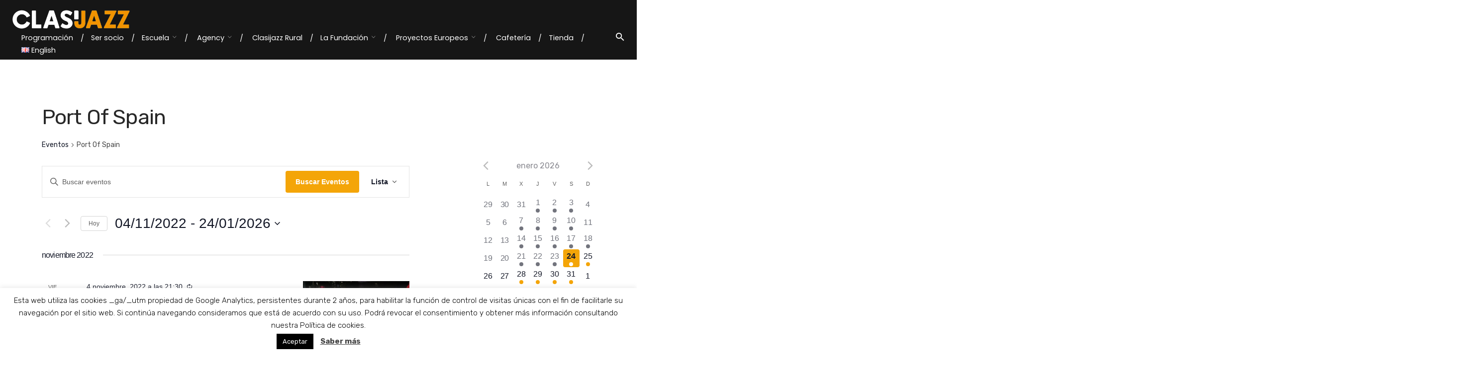

--- FILE ---
content_type: text/html; charset=UTF-8
request_url: https://clasijazz.com/eventos/categoria/port-of-spain/lista/?eventDisplay=past
body_size: 53239
content:
<!DOCTYPE html>
<html lang="es-ES">
<head>
	<meta charset="UTF-8">
	<meta name="viewport" content="width=device-width, initial-scale=1.0, maximum-scale=1, user-scalable=no">
	<link rel="profile" href="http://gmpg.org/xfn/11">
	<link rel="pingback" href="https://clasijazz.com/xmlrpc.php">

	<title>Eventos pasados de 1 mayo, 2018 &#8211; 24 enero, 2026 &#8250; Port Of Spain &#8250;  &#8211; Clasijazz</title>
<link rel='stylesheet' id='tribe-events-views-v2-bootstrap-datepicker-styles-css' href='https://clasijazz.com/wp-content/plugins/the-events-calendar/vendor/bootstrap-datepicker/css/bootstrap-datepicker.standalone.min.css?ver=6.11.0.1' type='text/css' media='all' />
<link rel='stylesheet' id='tec-variables-skeleton-css' href='https://clasijazz.com/wp-content/plugins/the-events-calendar/common/src/resources/css/variables-skeleton.min.css?ver=6.5.4' type='text/css' media='all' />
<link rel='stylesheet' id='tribe-common-skeleton-style-css' href='https://clasijazz.com/wp-content/plugins/the-events-calendar/common/src/resources/css/common-skeleton.min.css?ver=6.5.4' type='text/css' media='all' />
<link rel='stylesheet' id='tribe-tooltipster-css-css' href='https://clasijazz.com/wp-content/plugins/the-events-calendar/common/vendor/tooltipster/tooltipster.bundle.min.css?ver=6.5.4' type='text/css' media='all' />
<link rel='stylesheet' id='tribe-events-views-v2-skeleton-css' href='https://clasijazz.com/wp-content/plugins/the-events-calendar/src/resources/css/views-skeleton.min.css?ver=6.11.0.1' type='text/css' media='all' />
<link rel='stylesheet' id='tec-variables-full-css' href='https://clasijazz.com/wp-content/plugins/the-events-calendar/common/src/resources/css/variables-full.min.css?ver=6.5.4' type='text/css' media='all' />
<link rel='stylesheet' id='tribe-common-full-style-css' href='https://clasijazz.com/wp-content/plugins/the-events-calendar/common/src/resources/css/common-full.min.css?ver=6.5.4' type='text/css' media='all' />
<link rel='stylesheet' id='tribe-events-views-v2-full-css' href='https://clasijazz.com/wp-content/plugins/the-events-calendar/src/resources/css/views-full.min.css?ver=6.11.0.1' type='text/css' media='all' />
<link rel='stylesheet' id='tribe-events-views-v2-print-css' href='https://clasijazz.com/wp-content/plugins/the-events-calendar/src/resources/css/views-print.min.css?ver=6.11.0.1' type='text/css' media='print' />
<link rel='stylesheet' id='tribe-events-pro-views-v2-print-css' href='https://clasijazz.com/wp-content/plugins/events-calendar-pro/src/resources/css/views-print.min.css?ver=7.4.3' type='text/css' media='print' />
<script type="text/javascript"><!-- Meta Pixel Code -->
!function(f,b,e,v,n,t,s)
{if(f.fbq)return;n=f.fbq=function(){n.callMethod?
n.callMethod.apply(n,arguments):n.queue.push(arguments)};
if(!f._fbq)f._fbq=n;n.push=n;n.loaded=!0;n.version='2.0';
n.queue=[];t=b.createElement(e);t.async=!0;
t.src=v;s=b.getElementsByTagName(e)[0];
s.parentNode.insertBefore(t,s)}(window, document,'script',
'https://connect.facebook.net/en_US/fbevents.js');
fbq('init', '918716792924705');
fbq('track', 'PageView');
<!-- End Meta Pixel Code --></script>	<style>img:is([sizes="auto" i], [sizes^="auto," i]) { contain-intrinsic-size: 3000px 1500px }</style>
	<meta name="robots" content="index, follow, max-snippet:-1, max-image-preview:large, max-video-preview:-1">
<link rel="canonical" href="https://clasijazz.com/eventos/categoria/port-of-spain/lista/">
<meta property="og:url" content="https://clasijazz.com/eventos/categoria/port-of-spain/lista/">
<meta property="og:site_name" content="Clasijazz">
<meta property="og:locale" content="es_ES">
<meta property="og:type" content="object">
<meta property="og:title" content="Port Of Spain - Clasijazz">
<meta property="fb:pages" content="">
<meta property="fb:admins" content="">
<meta property="fb:app_id" content="">
<meta name="twitter:card" content="summary">
<meta name="twitter:site" content="">
<meta name="twitter:creator" content="">
<meta name="twitter:title" content="Port Of Spain - Clasijazz">
<link rel="alternate" type="application/rss+xml" title="Clasijazz &raquo; Feed" href="https://clasijazz.com/feed/" />
<link rel="alternate" type="application/rss+xml" title="Clasijazz &raquo; Feed de los comentarios" href="https://clasijazz.com/comments/feed/" />
<link rel="alternate" type="text/calendar" title="Clasijazz &raquo; iCal Feed" href="https://clasijazz.com/eventos/?ical=1" />
<link rel="alternate" type="application/rss+xml" title="Clasijazz &raquo; Eventos Feed" href="https://clasijazz.com/eventos/feed/" />
<script type="text/javascript">
/* <![CDATA[ */
window._wpemojiSettings = {"baseUrl":"https:\/\/s.w.org\/images\/core\/emoji\/15.0.3\/72x72\/","ext":".png","svgUrl":"https:\/\/s.w.org\/images\/core\/emoji\/15.0.3\/svg\/","svgExt":".svg","source":{"concatemoji":"https:\/\/clasijazz.com\/wp-includes\/js\/wp-emoji-release.min.js?ver=76bcc1188d84d31385cbd8058212341a"}};
/*! This file is auto-generated */
!function(i,n){var o,s,e;function c(e){try{var t={supportTests:e,timestamp:(new Date).valueOf()};sessionStorage.setItem(o,JSON.stringify(t))}catch(e){}}function p(e,t,n){e.clearRect(0,0,e.canvas.width,e.canvas.height),e.fillText(t,0,0);var t=new Uint32Array(e.getImageData(0,0,e.canvas.width,e.canvas.height).data),r=(e.clearRect(0,0,e.canvas.width,e.canvas.height),e.fillText(n,0,0),new Uint32Array(e.getImageData(0,0,e.canvas.width,e.canvas.height).data));return t.every(function(e,t){return e===r[t]})}function u(e,t,n){switch(t){case"flag":return n(e,"\ud83c\udff3\ufe0f\u200d\u26a7\ufe0f","\ud83c\udff3\ufe0f\u200b\u26a7\ufe0f")?!1:!n(e,"\ud83c\uddfa\ud83c\uddf3","\ud83c\uddfa\u200b\ud83c\uddf3")&&!n(e,"\ud83c\udff4\udb40\udc67\udb40\udc62\udb40\udc65\udb40\udc6e\udb40\udc67\udb40\udc7f","\ud83c\udff4\u200b\udb40\udc67\u200b\udb40\udc62\u200b\udb40\udc65\u200b\udb40\udc6e\u200b\udb40\udc67\u200b\udb40\udc7f");case"emoji":return!n(e,"\ud83d\udc26\u200d\u2b1b","\ud83d\udc26\u200b\u2b1b")}return!1}function f(e,t,n){var r="undefined"!=typeof WorkerGlobalScope&&self instanceof WorkerGlobalScope?new OffscreenCanvas(300,150):i.createElement("canvas"),a=r.getContext("2d",{willReadFrequently:!0}),o=(a.textBaseline="top",a.font="600 32px Arial",{});return e.forEach(function(e){o[e]=t(a,e,n)}),o}function t(e){var t=i.createElement("script");t.src=e,t.defer=!0,i.head.appendChild(t)}"undefined"!=typeof Promise&&(o="wpEmojiSettingsSupports",s=["flag","emoji"],n.supports={everything:!0,everythingExceptFlag:!0},e=new Promise(function(e){i.addEventListener("DOMContentLoaded",e,{once:!0})}),new Promise(function(t){var n=function(){try{var e=JSON.parse(sessionStorage.getItem(o));if("object"==typeof e&&"number"==typeof e.timestamp&&(new Date).valueOf()<e.timestamp+604800&&"object"==typeof e.supportTests)return e.supportTests}catch(e){}return null}();if(!n){if("undefined"!=typeof Worker&&"undefined"!=typeof OffscreenCanvas&&"undefined"!=typeof URL&&URL.createObjectURL&&"undefined"!=typeof Blob)try{var e="postMessage("+f.toString()+"("+[JSON.stringify(s),u.toString(),p.toString()].join(",")+"));",r=new Blob([e],{type:"text/javascript"}),a=new Worker(URL.createObjectURL(r),{name:"wpTestEmojiSupports"});return void(a.onmessage=function(e){c(n=e.data),a.terminate(),t(n)})}catch(e){}c(n=f(s,u,p))}t(n)}).then(function(e){for(var t in e)n.supports[t]=e[t],n.supports.everything=n.supports.everything&&n.supports[t],"flag"!==t&&(n.supports.everythingExceptFlag=n.supports.everythingExceptFlag&&n.supports[t]);n.supports.everythingExceptFlag=n.supports.everythingExceptFlag&&!n.supports.flag,n.DOMReady=!1,n.readyCallback=function(){n.DOMReady=!0}}).then(function(){return e}).then(function(){var e;n.supports.everything||(n.readyCallback(),(e=n.source||{}).concatemoji?t(e.concatemoji):e.wpemoji&&e.twemoji&&(t(e.twemoji),t(e.wpemoji)))}))}((window,document),window._wpemojiSettings);
/* ]]> */
</script>
<link rel='stylesheet' id='tribe-events-virtual-skeleton-css' href='https://clasijazz.com/wp-content/plugins/events-calendar-pro/src/resources/css/events-virtual-skeleton.min.css?ver=1.15.8' type='text/css' media='all' />
<link rel='stylesheet' id='tribe-events-virtual-full-css' href='https://clasijazz.com/wp-content/plugins/events-calendar-pro/src/resources/css/events-virtual-full.min.css?ver=1.15.8' type='text/css' media='all' />
<link rel='stylesheet' id='tec-events-pro-single-css' href='https://clasijazz.com/wp-content/plugins/events-calendar-pro/src/resources/css/events-single.min.css?ver=7.4.3' type='text/css' media='all' />
<link rel='stylesheet' id='tribe-events-pro-mini-calendar-block-styles-css' href='https://clasijazz.com/wp-content/plugins/events-calendar-pro/src/resources/css/tribe-events-pro-mini-calendar-block.min.css?ver=7.4.3' type='text/css' media='all' />
<link rel='stylesheet' id='dashicons-css' href='https://clasijazz.com/wp-includes/css/dashicons.min.css?ver=76bcc1188d84d31385cbd8058212341a' type='text/css' media='all' />
<link rel='stylesheet' id='event-tickets-tickets-css-css' href='https://clasijazz.com/wp-content/plugins/event-tickets/src/resources/css/tickets-v1.min.css?ver=5.21.0' type='text/css' media='all' />
<link rel='stylesheet' id='event-tickets-tickets-rsvp-css-css' href='https://clasijazz.com/wp-content/plugins/event-tickets/src/resources/css/rsvp-v1.min.css?ver=5.21.0' type='text/css' media='all' />
<link rel='stylesheet' id='event-tickets-plus-tickets-css-css' href='https://clasijazz.com/wp-content/plugins/event-tickets-plus/src/resources/css/tickets.min.css?ver=6.3.0.2' type='text/css' media='all' />
<style id='wp-emoji-styles-inline-css' type='text/css'>

	img.wp-smiley, img.emoji {
		display: inline !important;
		border: none !important;
		box-shadow: none !important;
		height: 1em !important;
		width: 1em !important;
		margin: 0 0.07em !important;
		vertical-align: -0.1em !important;
		background: none !important;
		padding: 0 !important;
	}
</style>
<link rel='stylesheet' id='wp-block-library-css' href='https://clasijazz.com/wp-includes/css/dist/block-library/style.min.css?ver=76bcc1188d84d31385cbd8058212341a' type='text/css' media='all' />
<style id='wp-block-library-theme-inline-css' type='text/css'>
.wp-block-audio :where(figcaption){color:#555;font-size:13px;text-align:center}.is-dark-theme .wp-block-audio :where(figcaption){color:#ffffffa6}.wp-block-audio{margin:0 0 1em}.wp-block-code{border:1px solid #ccc;border-radius:4px;font-family:Menlo,Consolas,monaco,monospace;padding:.8em 1em}.wp-block-embed :where(figcaption){color:#555;font-size:13px;text-align:center}.is-dark-theme .wp-block-embed :where(figcaption){color:#ffffffa6}.wp-block-embed{margin:0 0 1em}.blocks-gallery-caption{color:#555;font-size:13px;text-align:center}.is-dark-theme .blocks-gallery-caption{color:#ffffffa6}:root :where(.wp-block-image figcaption){color:#555;font-size:13px;text-align:center}.is-dark-theme :root :where(.wp-block-image figcaption){color:#ffffffa6}.wp-block-image{margin:0 0 1em}.wp-block-pullquote{border-bottom:4px solid;border-top:4px solid;color:currentColor;margin-bottom:1.75em}.wp-block-pullquote cite,.wp-block-pullquote footer,.wp-block-pullquote__citation{color:currentColor;font-size:.8125em;font-style:normal;text-transform:uppercase}.wp-block-quote{border-left:.25em solid;margin:0 0 1.75em;padding-left:1em}.wp-block-quote cite,.wp-block-quote footer{color:currentColor;font-size:.8125em;font-style:normal;position:relative}.wp-block-quote:where(.has-text-align-right){border-left:none;border-right:.25em solid;padding-left:0;padding-right:1em}.wp-block-quote:where(.has-text-align-center){border:none;padding-left:0}.wp-block-quote.is-large,.wp-block-quote.is-style-large,.wp-block-quote:where(.is-style-plain){border:none}.wp-block-search .wp-block-search__label{font-weight:700}.wp-block-search__button{border:1px solid #ccc;padding:.375em .625em}:where(.wp-block-group.has-background){padding:1.25em 2.375em}.wp-block-separator.has-css-opacity{opacity:.4}.wp-block-separator{border:none;border-bottom:2px solid;margin-left:auto;margin-right:auto}.wp-block-separator.has-alpha-channel-opacity{opacity:1}.wp-block-separator:not(.is-style-wide):not(.is-style-dots){width:100px}.wp-block-separator.has-background:not(.is-style-dots){border-bottom:none;height:1px}.wp-block-separator.has-background:not(.is-style-wide):not(.is-style-dots){height:2px}.wp-block-table{margin:0 0 1em}.wp-block-table td,.wp-block-table th{word-break:normal}.wp-block-table :where(figcaption){color:#555;font-size:13px;text-align:center}.is-dark-theme .wp-block-table :where(figcaption){color:#ffffffa6}.wp-block-video :where(figcaption){color:#555;font-size:13px;text-align:center}.is-dark-theme .wp-block-video :where(figcaption){color:#ffffffa6}.wp-block-video{margin:0 0 1em}:root :where(.wp-block-template-part.has-background){margin-bottom:0;margin-top:0;padding:1.25em 2.375em}
</style>
<style id='classic-theme-styles-inline-css' type='text/css'>
/*! This file is auto-generated */
.wp-block-button__link{color:#fff;background-color:#32373c;border-radius:9999px;box-shadow:none;text-decoration:none;padding:calc(.667em + 2px) calc(1.333em + 2px);font-size:1.125em}.wp-block-file__button{background:#32373c;color:#fff;text-decoration:none}
</style>
<style id='global-styles-inline-css' type='text/css'>
:root{--wp--preset--aspect-ratio--square: 1;--wp--preset--aspect-ratio--4-3: 4/3;--wp--preset--aspect-ratio--3-4: 3/4;--wp--preset--aspect-ratio--3-2: 3/2;--wp--preset--aspect-ratio--2-3: 2/3;--wp--preset--aspect-ratio--16-9: 16/9;--wp--preset--aspect-ratio--9-16: 9/16;--wp--preset--color--black: #000000;--wp--preset--color--cyan-bluish-gray: #abb8c3;--wp--preset--color--white: #ffffff;--wp--preset--color--pale-pink: #f78da7;--wp--preset--color--vivid-red: #cf2e2e;--wp--preset--color--luminous-vivid-orange: #ff6900;--wp--preset--color--luminous-vivid-amber: #fcb900;--wp--preset--color--light-green-cyan: #7bdcb5;--wp--preset--color--vivid-green-cyan: #00d084;--wp--preset--color--pale-cyan-blue: #8ed1fc;--wp--preset--color--vivid-cyan-blue: #0693e3;--wp--preset--color--vivid-purple: #9b51e0;--wp--preset--color--brand-color: #ff9e18;--wp--preset--color--blue-dark: #174EE2;--wp--preset--color--dark-strong: #24262B;--wp--preset--color--dark-light: #32353C;--wp--preset--color--grey-strong: #6A707E;--wp--preset--color--grey-light: #949597;--wp--preset--gradient--vivid-cyan-blue-to-vivid-purple: linear-gradient(135deg,rgba(6,147,227,1) 0%,rgb(155,81,224) 100%);--wp--preset--gradient--light-green-cyan-to-vivid-green-cyan: linear-gradient(135deg,rgb(122,220,180) 0%,rgb(0,208,130) 100%);--wp--preset--gradient--luminous-vivid-amber-to-luminous-vivid-orange: linear-gradient(135deg,rgba(252,185,0,1) 0%,rgba(255,105,0,1) 100%);--wp--preset--gradient--luminous-vivid-orange-to-vivid-red: linear-gradient(135deg,rgba(255,105,0,1) 0%,rgb(207,46,46) 100%);--wp--preset--gradient--very-light-gray-to-cyan-bluish-gray: linear-gradient(135deg,rgb(238,238,238) 0%,rgb(169,184,195) 100%);--wp--preset--gradient--cool-to-warm-spectrum: linear-gradient(135deg,rgb(74,234,220) 0%,rgb(151,120,209) 20%,rgb(207,42,186) 40%,rgb(238,44,130) 60%,rgb(251,105,98) 80%,rgb(254,248,76) 100%);--wp--preset--gradient--blush-light-purple: linear-gradient(135deg,rgb(255,206,236) 0%,rgb(152,150,240) 100%);--wp--preset--gradient--blush-bordeaux: linear-gradient(135deg,rgb(254,205,165) 0%,rgb(254,45,45) 50%,rgb(107,0,62) 100%);--wp--preset--gradient--luminous-dusk: linear-gradient(135deg,rgb(255,203,112) 0%,rgb(199,81,192) 50%,rgb(65,88,208) 100%);--wp--preset--gradient--pale-ocean: linear-gradient(135deg,rgb(255,245,203) 0%,rgb(182,227,212) 50%,rgb(51,167,181) 100%);--wp--preset--gradient--electric-grass: linear-gradient(135deg,rgb(202,248,128) 0%,rgb(113,206,126) 100%);--wp--preset--gradient--midnight: linear-gradient(135deg,rgb(2,3,129) 0%,rgb(40,116,252) 100%);--wp--preset--font-size--small: 13px;--wp--preset--font-size--medium: 20px;--wp--preset--font-size--large: 17px;--wp--preset--font-size--x-large: 42px;--wp--preset--font-size--extra-small: 12px;--wp--preset--font-size--normal: 14px;--wp--preset--font-size--larger: 20px;--wp--preset--font-family--inter: "Inter", sans-serif;--wp--preset--font-family--cardo: Cardo;--wp--preset--spacing--20: 0.44rem;--wp--preset--spacing--30: 0.67rem;--wp--preset--spacing--40: 1rem;--wp--preset--spacing--50: 1.5rem;--wp--preset--spacing--60: 2.25rem;--wp--preset--spacing--70: 3.38rem;--wp--preset--spacing--80: 5.06rem;--wp--preset--shadow--natural: 6px 6px 9px rgba(0, 0, 0, 0.2);--wp--preset--shadow--deep: 12px 12px 50px rgba(0, 0, 0, 0.4);--wp--preset--shadow--sharp: 6px 6px 0px rgba(0, 0, 0, 0.2);--wp--preset--shadow--outlined: 6px 6px 0px -3px rgba(255, 255, 255, 1), 6px 6px rgba(0, 0, 0, 1);--wp--preset--shadow--crisp: 6px 6px 0px rgba(0, 0, 0, 1);}:where(.is-layout-flex){gap: 0.5em;}:where(.is-layout-grid){gap: 0.5em;}body .is-layout-flex{display: flex;}.is-layout-flex{flex-wrap: wrap;align-items: center;}.is-layout-flex > :is(*, div){margin: 0;}body .is-layout-grid{display: grid;}.is-layout-grid > :is(*, div){margin: 0;}:where(.wp-block-columns.is-layout-flex){gap: 2em;}:where(.wp-block-columns.is-layout-grid){gap: 2em;}:where(.wp-block-post-template.is-layout-flex){gap: 1.25em;}:where(.wp-block-post-template.is-layout-grid){gap: 1.25em;}.has-black-color{color: var(--wp--preset--color--black) !important;}.has-cyan-bluish-gray-color{color: var(--wp--preset--color--cyan-bluish-gray) !important;}.has-white-color{color: var(--wp--preset--color--white) !important;}.has-pale-pink-color{color: var(--wp--preset--color--pale-pink) !important;}.has-vivid-red-color{color: var(--wp--preset--color--vivid-red) !important;}.has-luminous-vivid-orange-color{color: var(--wp--preset--color--luminous-vivid-orange) !important;}.has-luminous-vivid-amber-color{color: var(--wp--preset--color--luminous-vivid-amber) !important;}.has-light-green-cyan-color{color: var(--wp--preset--color--light-green-cyan) !important;}.has-vivid-green-cyan-color{color: var(--wp--preset--color--vivid-green-cyan) !important;}.has-pale-cyan-blue-color{color: var(--wp--preset--color--pale-cyan-blue) !important;}.has-vivid-cyan-blue-color{color: var(--wp--preset--color--vivid-cyan-blue) !important;}.has-vivid-purple-color{color: var(--wp--preset--color--vivid-purple) !important;}.has-black-background-color{background-color: var(--wp--preset--color--black) !important;}.has-cyan-bluish-gray-background-color{background-color: var(--wp--preset--color--cyan-bluish-gray) !important;}.has-white-background-color{background-color: var(--wp--preset--color--white) !important;}.has-pale-pink-background-color{background-color: var(--wp--preset--color--pale-pink) !important;}.has-vivid-red-background-color{background-color: var(--wp--preset--color--vivid-red) !important;}.has-luminous-vivid-orange-background-color{background-color: var(--wp--preset--color--luminous-vivid-orange) !important;}.has-luminous-vivid-amber-background-color{background-color: var(--wp--preset--color--luminous-vivid-amber) !important;}.has-light-green-cyan-background-color{background-color: var(--wp--preset--color--light-green-cyan) !important;}.has-vivid-green-cyan-background-color{background-color: var(--wp--preset--color--vivid-green-cyan) !important;}.has-pale-cyan-blue-background-color{background-color: var(--wp--preset--color--pale-cyan-blue) !important;}.has-vivid-cyan-blue-background-color{background-color: var(--wp--preset--color--vivid-cyan-blue) !important;}.has-vivid-purple-background-color{background-color: var(--wp--preset--color--vivid-purple) !important;}.has-black-border-color{border-color: var(--wp--preset--color--black) !important;}.has-cyan-bluish-gray-border-color{border-color: var(--wp--preset--color--cyan-bluish-gray) !important;}.has-white-border-color{border-color: var(--wp--preset--color--white) !important;}.has-pale-pink-border-color{border-color: var(--wp--preset--color--pale-pink) !important;}.has-vivid-red-border-color{border-color: var(--wp--preset--color--vivid-red) !important;}.has-luminous-vivid-orange-border-color{border-color: var(--wp--preset--color--luminous-vivid-orange) !important;}.has-luminous-vivid-amber-border-color{border-color: var(--wp--preset--color--luminous-vivid-amber) !important;}.has-light-green-cyan-border-color{border-color: var(--wp--preset--color--light-green-cyan) !important;}.has-vivid-green-cyan-border-color{border-color: var(--wp--preset--color--vivid-green-cyan) !important;}.has-pale-cyan-blue-border-color{border-color: var(--wp--preset--color--pale-cyan-blue) !important;}.has-vivid-cyan-blue-border-color{border-color: var(--wp--preset--color--vivid-cyan-blue) !important;}.has-vivid-purple-border-color{border-color: var(--wp--preset--color--vivid-purple) !important;}.has-vivid-cyan-blue-to-vivid-purple-gradient-background{background: var(--wp--preset--gradient--vivid-cyan-blue-to-vivid-purple) !important;}.has-light-green-cyan-to-vivid-green-cyan-gradient-background{background: var(--wp--preset--gradient--light-green-cyan-to-vivid-green-cyan) !important;}.has-luminous-vivid-amber-to-luminous-vivid-orange-gradient-background{background: var(--wp--preset--gradient--luminous-vivid-amber-to-luminous-vivid-orange) !important;}.has-luminous-vivid-orange-to-vivid-red-gradient-background{background: var(--wp--preset--gradient--luminous-vivid-orange-to-vivid-red) !important;}.has-very-light-gray-to-cyan-bluish-gray-gradient-background{background: var(--wp--preset--gradient--very-light-gray-to-cyan-bluish-gray) !important;}.has-cool-to-warm-spectrum-gradient-background{background: var(--wp--preset--gradient--cool-to-warm-spectrum) !important;}.has-blush-light-purple-gradient-background{background: var(--wp--preset--gradient--blush-light-purple) !important;}.has-blush-bordeaux-gradient-background{background: var(--wp--preset--gradient--blush-bordeaux) !important;}.has-luminous-dusk-gradient-background{background: var(--wp--preset--gradient--luminous-dusk) !important;}.has-pale-ocean-gradient-background{background: var(--wp--preset--gradient--pale-ocean) !important;}.has-electric-grass-gradient-background{background: var(--wp--preset--gradient--electric-grass) !important;}.has-midnight-gradient-background{background: var(--wp--preset--gradient--midnight) !important;}.has-small-font-size{font-size: var(--wp--preset--font-size--small) !important;}.has-medium-font-size{font-size: var(--wp--preset--font-size--medium) !important;}.has-large-font-size{font-size: var(--wp--preset--font-size--large) !important;}.has-x-large-font-size{font-size: var(--wp--preset--font-size--x-large) !important;}
:where(.wp-block-post-template.is-layout-flex){gap: 1.25em;}:where(.wp-block-post-template.is-layout-grid){gap: 1.25em;}
:where(.wp-block-columns.is-layout-flex){gap: 2em;}:where(.wp-block-columns.is-layout-grid){gap: 2em;}
:root :where(.wp-block-pullquote){font-size: 1.5em;line-height: 1.6;}
</style>
<link rel='stylesheet' id='cookie-law-info-css' href='https://clasijazz.com/wp-content/plugins/cookie-law-info/legacy/public/css/cookie-law-info-public.css?ver=3.2.9' type='text/css' media='all' />
<link rel='stylesheet' id='cookie-law-info-gdpr-css' href='https://clasijazz.com/wp-content/plugins/cookie-law-info/legacy/public/css/cookie-law-info-gdpr.css?ver=3.2.9' type='text/css' media='all' />
<link rel='stylesheet' id='image-hover-effects-css-css' href='https://clasijazz.com/wp-content/plugins/mega-addons-for-visual-composer/css/ihover.css?ver=76bcc1188d84d31385cbd8058212341a' type='text/css' media='all' />
<link rel='stylesheet' id='style-css-css' href='https://clasijazz.com/wp-content/plugins/mega-addons-for-visual-composer/css/style.css?ver=76bcc1188d84d31385cbd8058212341a' type='text/css' media='all' />
<link rel='stylesheet' id='font-awesome-latest-css' href='https://clasijazz.com/wp-content/plugins/mega-addons-for-visual-composer/css/font-awesome/css/all.css?ver=76bcc1188d84d31385cbd8058212341a' type='text/css' media='all' />
<style id='woocommerce-inline-inline-css' type='text/css'>
.woocommerce form .form-row .required { visibility: visible; }
</style>
<link rel='stylesheet' id='brands-styles-css' href='https://clasijazz.com/wp-content/plugins/woocommerce/assets/css/brands.css?ver=9.7.2' type='text/css' media='all' />
<link rel='stylesheet' id='parent-style-css' href='https://clasijazz.com/wp-content/themes/norebro/style.css?ver=76bcc1188d84d31385cbd8058212341a' type='text/css' media='all' />
<link rel='stylesheet' id='norebro-style-css' href='https://clasijazz.com/wp-content/themes/norebro-child/style.css?ver=1.0.0' type='text/css' media='all' />
<style id='norebro-style-inline-css' type='text/css'>
#masthead.site-header, #mega-menu-wrap ul li, #mega-menu-wrap > ul#primary-menu > li, #masthead .menu-other > li > a, #masthead.site-header .header-bottom .copyright {font-family:'Poppins', sans-serif;color:#ffffff;}#masthead.site-header{background-color:#161616;}#masthead.header-fixed #mega-menu-wrap > ul > li > a, #masthead.header-fixed .menu-other > li > a {font-family:'Poppins', sans-serif;color:#ffffff;}#masthead.site-header.header-fixed{background-color:#161616;}#masthead.site-header{border:none;}#masthead.site-header.header-fixed{border-bottom-style:solid;border-bottom-color:#ff9e18;}.header-title::after{background-color:transparent;}.widget a:hover, p a, #comments p a, .page-content p a, .post .entry-content p a, #comments.comments-area a.comment-reply-link,#comments.comments-area a.comment-edit-link, .comments-area a:hover, .post .entry-content ul a, .post .entry-content ol a{color:#dd3333;}body .site-content{background-size:cover;}.page-container.full{margin-left:0%;margin-right:0%;}.page-container{max-width:1326}footer.site-footer{background-size:cover;}.site-footer .widget,.site-footer .widget p,.site-footer .widget .subtitle,.site-footer .widget a,.site-footer .widget .widget-title, .site-footer .widget a:hover, .site-footer .widget h3 a, .site-footer .widget h4 a,.site-footer .widgets .socialbar a.social.outline i,.site-footer .widgets input,.site-footer input:not([type="submit"]):hover, .site-footer .widget_recent_comments .comment-author-link,.site-footer .widgets input:focus,.site-footer .widget_norebro_widget_subscribe button.btn,.site-footer .widgets select,.site-footer .widget_tag_cloud .tagcloud a,.site-footer .widget_tag_cloud .tagcloud a:hover{}.site-footer .widget_norebro_widget_subscribe button.btn, .site-footer .widget_norebro_widget_subscribe button.btn:hover,.site-footer input:not([type="submit"]), .site-footer input:not([type="submit"]):focus,.site-footer .widgets .socialbar a.social.outline,.site-footer .widgets select,.site-footer .widget_tag_cloud .tagcloud a,.site-footer .widget_tag_cloud .tagcloud a:hover{}.site-footer .widget_norebro_widget_subscribe button.btn:hover, .site-footer .widgets .socialbar a.social.outline:hover{}footer.site-footer .site-info,footer.site-footer .site-info a,footer.site-footer .site-info a:hover{}footer.site-footer .site-info a,footer.site-footer .site-info a:hover{color:#fcfcfc;}.accordion-box .title:hover .control,.accordion-box .item.active .control,.accordion-box.title-brand-color .title,.accordion-box.active-brand-color .item.active .control,.accordion-box.active-brand-color .title:hover .control,.slider .owl-dot.brand,.socialbar.brand a:hover,.socialbar.brand.outline a,.socialbar.brand.flat a,.socialbar.brand.inline a:hover,.video-module .btn-play.outline.btn-brand,.video-module.boxed:hover .btn-play.btn-brand,.widget_tag_cloud .tagcloud a:hover, .widget_product_tag_cloud .tagcloud a:hover,.widget_nav_menu .menu-item a:hover,.widget_pages .menu-item a:hover,.widget_nav_menu .current-menu-item a,.widget_pages .current-menu-item a,.widget-sidebar-menu-left .menu-item a:hover,.widget_rss ul a,.widget_norebro_widget_recent_posts ul.recent-posts-list h4 a:hover,.widget_norebro_widget_login a,.widget div.star-rating:before,.widget div.star-rating span:before, .widget span.star-rating:before,.widget span.star-rating span:before,a:hover,p a,.btn-brand:hover,.btn-outline.btn-brand,a.btn-outline.btn-brand,.btn-outline.btn-brand.disabled:hover,a.btn-outline.btn-brand.disabled:hover,.btn-link.btn-brand,a.btn-link.btn-brand,a.tag:hover,.tag-wrap a:hover,a[class^="tag-link-"]:hover,nav.pagination li a.page-numbers.active,.fullscreen-navigation .copyright .content > a,.fullscreen-navigation.simple ul.menu li:hover > a,.fullscreen-navigation.centered .fullscreen-menu-wrap ul.menu > li a:hover,.post-navigation .box-wrap > a:hover h4, .post-navigation .box-wrap > a:hover .icon,.bar .content a:hover,.bar .share .links a:hover,.portfolio-sorting li a:hover,.portfolio-item h4.title a:hover, .portfolio-item .widget h4 a:hover, .widget .portfolio-item h4 a:hover,.portfolio-item .category.outline,.portfolio-item.grid-2:hover h4.title, .portfolio-item.grid-2:hover .widget h4, .widget .portfolio-item.grid-2:hover h4,.portfolio-item.grid-2.hover-2 .overlay span,.portfolio-item.grid-5 .more span,.blog-grid .tags a:hover,.blog-grid:hover h3 a,.blog-grid.grid-4:hover .tags a,.post .entry-content a:not(.wp-block-button__link):not(.wp-block-file__button),.page-links a,.entry-footer .share .title:hover,.toggle-post:hover .arrow,.toggle-post:hover .content h3,.post .comments-link a:hover,.comments-area .comment-body .comment-meta .reply a,.comments-area .comment-body .comment-meta a.comment-edit-link,.comments-area .reply a,.comments-area .reply-cancle a,.comments-area a.comment-edit-link,input.brand-color,input[type="submit"].brand-color,button.brand-color,a.brand-color,div.brand-color,span.brand-color,input.brand-color-hover:hover,input[type="submit"].brand-color-hover:hover,button.brand-color-hover:hover,a.brand-color-hover:hover,div.brand-color-hover:hover,span.brand-color-hover:hover,.brand-color,.brand-color-after:after,.brand-color-before:before,.brand-color-hover:hover,.brand-color-hover-after:after,.brand-color-hover-before:before,.woocommerce .product div.summary .woo-review-link:hover,.woocommerce .product .product_meta a,ul.woo-products li.product:hover h3 a,.woocommerce form.login a,.woocommerce #payment li.wc_payment_method a.about_paypal,.woocommerce .woo-my-nav li.is-active a,.woocommerce .woo-my-content p a:hover, .has-brand-color-color, .is-style-outline .has-brand-color-color {color:#ff9e18;}.video-module.btn-brand-color-hover:hover .btn-play .icon,.brand-color-i,.brand-color-after-i:after,.brand-color-before-i:before,.brand-color-hover-i:hover,.brand-color-hover-i-after:after,.brand-color-hover-i-before:before{color:#ff9e18 !important;}.accordion-box.outline.title-brand-border-color .title,.contact-form.without-label-offset .focus.active,.contact-form.flat input:not([type="submit"]):focus, .contact-form.flat select:focus, .contact-form.flat textarea:focus,.socialbar.brand a,.video-module .btn-play.btn-brand,.widget_tag_cloud .tagcloud a:hover, .widget_product_tag_cloud .tagcloud a:hover,.widget_calendar tbody tr td#today,.btn-brand,.btn-outline.btn-brand,a.btn-outline.btn-brand,.btn-outline.btn-brand:hover,a.btn-outline.btn-brand:hover,.btn-outline.btn-brand.disabled:hover,a.btn-outline.btn-brand.disabled:hover,input:not([type="submit"]):focus,textarea:focus,select:focus,a.tag:hover,.tag-wrap a:hover,a[class^="tag-link-"]:hover,.portfolio-gallery .gallery-content .tag,.header-search form input:focus,.fullscreen-navigation.simple ul.menu li:hover > a:after, .fullscreen-navigation.simple ul.menu li:hover > a:before,.portfolio-item .category.outline,.portfolio-page.fullscreen .content .tag,.entry-footer .share .title:hover,input.brand-border-color,input[type="submit"].brand-border-color,button.brand-border-color,a.brand-border-color,div.brand-border-color,span.brand-border-color,input.brand-border-color-hover:hover,input[type="submit"].brand-border-color-hover:hover,button.brand-border-color-hover:hover,a.brand-border-color-hover:hover,div.brand-border-color-hover:hover,span.brand-border-color-hover:hover,.brand-border-color,.brand-border-color-after:after,.brand-border-color-before:before,.brand-border-color-hover:hover,.brand-border-color-hover-after:after,.brand-border-color-hover-before:before, .has-brand-color-background-color, .is-style-outline .has-brand-color-color {border-color:#ff9e18;}.brand-border-color-i,.brand-border-color-after-i:after,.brand-border-color-before-i:before,.brand-border-color-hover-i:hover,.brand-border-color-hover-i-after:after,.brand-border-color-hover-i-before:before{border-color:#ff9e18 !important;}.divider,h1.with-divider:after, h2.with-divider:after, h3.with-divider:after, h4.with-divider:after, h5.with-divider:after, h6.with-divider:after,.accordion-box.title-brand-bg-color .title,.list-box li:after, .widget_recent_comments li:after, .widget_recent_entries li:after, .widget_meta li:after, .widget_archive li:after, .widget_nav_menu li:after,.widget_pages li:after, .widget_categories li:after, .widget_rss li:after, .widget_product_categories li:after,.list-box.icon-fill li .icon, .icon-fill.widget_recent_comments li .icon, .icon-fill.widget_recent_entries li .icon, .icon-fill.widget_meta li .icon, .icon-fill.widget_archive li .icon, .icon-fill.widget_nav_menu li .icon,.icon-fill.widget_pages li .icon, .icon-fill.widget_categories li .icon, .icon-fill.widget_rss li .icon, .icon-fill.widget_product_categories li .icon,.socialbar.brand a,.socialbar.brand.outline a:hover,.socialbar.brand.flat a:hover,.video-module .btn-play.btn-brand,.video-module.boxed:hover .btn-play.outline.btn-brand,.widget_calendar caption,.widget_price_filter .ui-slider-range,.widget_price_filter .ui-slider-handle:after,a.hover-underline.underline-brand:before,.btn-brand,button[disabled].btn-brand:hover,input[type="submit"][disabled].btn-brand:hover,.btn-outline.btn-brand:hover,a.btn-outline.btn-brand:hover,.radio input:checked + .input:after,.radio:hover input:checked + .input:after,.portfolio-gallery .gallery-content .tag,nav.pagination li a.hover-underline:before,.portfolio-sorting li a:hover .name:before,.portfolio-page.fullscreen .content .tag,input.brand-bg-color,input[type="submit"].brand-bg-color,button.brand-bg-color,span.tag.-brand,a.brand-bg-color,div.brand-bg-color,span.brand-bg-color,input.brand-bg-color-hover:hover,input[type="submit"].brand-bg-color-hover:hover,button.brand-bg-color-hover:hover,a.brand-bg-color-hover:hover,div.brand-bg-color-hover:hover,span.brand-bg-color-hover:hover,.brand-bg-color,.brand-bg-color-after:after,.brand-bg-color-before:before,.brand-bg-color-hover:hover,.brand-bg-color-hover-after:after,.brand-bg-color-hover-before:before,.woocommerce .product .product_meta > span:after,.select2-dropdown .select2-results__option[aria-selected="true"],.woocommerce .woo-my-content mark, .has-brand-color-background-color {background-color:#ff9e18;}.brand-bg-color-i,.brand-bg-color-after-i:after,.brand-bg-color-before-i:before,.brand-bg-color-hover-i:hover,.brand-bg-color-hover-i-after:after,.brand-bg-color-hover-i-before:before{background-color:#ff9e18 !important;}.portfolio-page.content-invert .content {, padding-top: 150px;, }.portfolio-page.content-invert .content {, padding-top: 150px;, }@media screen and (min-width: 1025px){.header-title{height:360pxpx;min-height:360pxpx;}}@media screen and (max-width: 767px){#masthead #site-navigation.main-nav, #masthead #site-navigation.main-nav ul li, #masthead #sitenavigation.main-nav, #masthead #site-navigation.main-nav #mega-menu-wrap #primary-menu .mega-menu-item.current-menu-item > a.menu-link, #masthead #site-navigation.main-nav #mega-menu-wrap #primary-menu .mega-menu-item.current-menu-ancestor > a.menu-link, #masthead #site-navigation.main-nav #mega-menu-wrap #primary-menu .mega-menu-item a.menu-link:hover, #masthead #site-navigation.main-nav #mega-menu-wrap #primary-menu .mega-menu-item a.menu-link.open {font-family:'Rubik', sans-serif;color:#e0e0e0;}#masthead #site-navigation.main-nav, #masthead #site-navigation.main-nav #mega-menu-wrap #primary-menu .mega-menu-item .sub-nav ul.sub-menu, #masthead #site-navigation.main-nav #mega-menu-wrap #primary-menu .mega-menu-item .sub-nav ul.sub-sub-menu{background-color:rgba(0,0,0,0.8);}}
</style>
<link rel='stylesheet' id='norebro-grid-css' href='https://clasijazz.com/wp-content/themes/norebro/assets/css/grid.min.css?ver=76bcc1188d84d31385cbd8058212341a' type='text/css' media='all' />
<script type="text/javascript" src="https://clasijazz.com/wp-includes/js/jquery/jquery.min.js?ver=3.7.1" id="jquery-core-js"></script>
<script type="text/javascript" src="https://clasijazz.com/wp-includes/js/jquery/jquery-migrate.min.js?ver=3.4.1" id="jquery-migrate-js"></script>
<script type="text/javascript" src="https://clasijazz.com/wp-content/plugins/the-events-calendar/common/src/resources/js/tribe-common.min.js?ver=6.5.4" id="tribe-common-js"></script>
<script type="text/javascript" src="https://clasijazz.com/wp-content/plugins/the-events-calendar/src/resources/js/views/breakpoints.min.js?ver=6.11.0.1" id="tribe-events-views-v2-breakpoints-js"></script>
<script type="text/javascript" id="cookie-law-info-js-extra">
/* <![CDATA[ */
var Cli_Data = {"nn_cookie_ids":[],"cookielist":[],"non_necessary_cookies":[],"ccpaEnabled":"","ccpaRegionBased":"","ccpaBarEnabled":"","strictlyEnabled":["necessary","obligatoire"],"ccpaType":"gdpr","js_blocking":"","custom_integration":"","triggerDomRefresh":"","secure_cookies":""};
var cli_cookiebar_settings = {"animate_speed_hide":"500","animate_speed_show":"500","background":"#FFF","border":"#b1a6a6c2","border_on":"","button_1_button_colour":"#000","button_1_button_hover":"#000000","button_1_link_colour":"#fff","button_1_as_button":"1","button_1_new_win":"","button_2_button_colour":"#333","button_2_button_hover":"#292929","button_2_link_colour":"#444","button_2_as_button":"","button_2_hidebar":"","button_3_button_colour":"#000","button_3_button_hover":"#000000","button_3_link_colour":"#fff","button_3_as_button":"1","button_3_new_win":"","button_4_button_colour":"#000","button_4_button_hover":"#000000","button_4_link_colour":"#fff","button_4_as_button":"1","button_7_button_colour":"#61a229","button_7_button_hover":"#4e8221","button_7_link_colour":"#fff","button_7_as_button":"1","button_7_new_win":"","font_family":"inherit","header_fix":"","notify_animate_hide":"1","notify_animate_show":"","notify_div_id":"#cookie-law-info-bar","notify_position_horizontal":"right","notify_position_vertical":"bottom","scroll_close":"","scroll_close_reload":"","accept_close_reload":"","reject_close_reload":"","showagain_tab":"1","showagain_background":"#fff","showagain_border":"#000","showagain_div_id":"#cookie-law-info-again","showagain_x_position":"100px","text":"#000","show_once_yn":"","show_once":"10000","logging_on":"","as_popup":"","popup_overlay":"1","bar_heading_text":"","cookie_bar_as":"banner","popup_showagain_position":"bottom-right","widget_position":"left"};
var log_object = {"ajax_url":"https:\/\/clasijazz.com\/wp-admin\/admin-ajax.php"};
/* ]]> */
</script>
<script type="text/javascript" src="https://clasijazz.com/wp-content/plugins/cookie-law-info/legacy/public/js/cookie-law-info-public.js?ver=3.2.9" id="cookie-law-info-js"></script>
<script type="text/javascript" src="https://clasijazz.com/wp-content/plugins/woocommerce/assets/js/jquery-blockui/jquery.blockUI.min.js?ver=2.7.0-wc.9.7.2" id="jquery-blockui-js" data-wp-strategy="defer"></script>
<script type="text/javascript" id="wc-add-to-cart-js-extra">
/* <![CDATA[ */
var wc_add_to_cart_params = {"ajax_url":"\/wp-admin\/admin-ajax.php","wc_ajax_url":"\/?wc-ajax=%%endpoint%%","i18n_view_cart":"Ver carrito","cart_url":"https:\/\/clasijazz.com\/carrito\/","is_cart":"","cart_redirect_after_add":"no"};
/* ]]> */
</script>
<script type="text/javascript" src="https://clasijazz.com/wp-content/plugins/woocommerce/assets/js/frontend/add-to-cart.min.js?ver=9.7.2" id="wc-add-to-cart-js" data-wp-strategy="defer"></script>
<script type="text/javascript" src="https://clasijazz.com/wp-content/plugins/woocommerce/assets/js/js-cookie/js.cookie.min.js?ver=2.1.4-wc.9.7.2" id="js-cookie-js" defer="defer" data-wp-strategy="defer"></script>
<script type="text/javascript" id="woocommerce-js-extra">
/* <![CDATA[ */
var woocommerce_params = {"ajax_url":"\/wp-admin\/admin-ajax.php","wc_ajax_url":"\/?wc-ajax=%%endpoint%%","i18n_password_show":"Mostrar contrase\u00f1a","i18n_password_hide":"Ocultar contrase\u00f1a"};
/* ]]> */
</script>
<script type="text/javascript" src="https://clasijazz.com/wp-content/plugins/woocommerce/assets/js/frontend/woocommerce.min.js?ver=9.7.2" id="woocommerce-js" defer="defer" data-wp-strategy="defer"></script>
<script type="text/javascript" src="https://clasijazz.com/wp-content/plugins/js_composer/assets/js/vendors/woocommerce-add-to-cart.js?ver=7.9" id="vc_woocommerce-add-to-cart-js-js"></script>
<script></script><link rel="https://api.w.org/" href="https://clasijazz.com/wp-json/" /><link rel="alternate" title="JSON" type="application/json" href="https://clasijazz.com/wp-json/wp/v2/tribe_events_cat/256" /><link rel="EditURI" type="application/rsd+xml" title="RSD" href="https://clasijazz.com/xmlrpc.php?rsd" />

<meta name="et-api-version" content="v1"><meta name="et-api-origin" content="https://clasijazz.com"><link rel="https://theeventscalendar.com/" href="https://clasijazz.com/wp-json/tribe/tickets/v1/" /><meta name="tec-api-version" content="v1"><meta name="tec-api-origin" content="https://clasijazz.com"><link rel="alternate" href="https://clasijazz.com/wp-json/tribe/events/v1/events/?categories=port-of-spain" /><meta name="facebook-domain-verification" content="mfauz95jc3ibcob83pmwt2xuuerdid" /><noscript><img height="1" width="1" style="display:none"
src="https://www.facebook.com/tr?id=918716792924705&ev=PageView&noscript=1"
/></noscript>
	<!-- Global site tag (gtag.js) - Google Analytics -->
	<script async src="https://www.googletagmanager.com/gtag/js?id=G-307006276"></script>
	<script>
	  window.dataLayer = window.dataLayer || [];
	  function gtag(){dataLayer.push(arguments);}
	  gtag('js', new Date());

	  gtag('config', 'G-307006276');
	</script>
	<!-- Google Tag Manager -->
		<script>(function(w,d,s,l,i){w[l]=w[l]||[];w[l].push({'gtm.start':
		new Date().getTime(),event:'gtm.js'});var f=d.getElementsByTagName(s)[0],
		j=d.createElement(s),dl=l!='dataLayer'?'&l='+l:'';j.async=true;j.src=
		'https://www.googletagmanager.com/gtm.js?id='+i+dl;f.parentNode.insertBefore(j,f);
		})(window,document,'script','dataLayer','GTM-TP9KPXC');</script>
		<!-- End Google Tag Manager -->

	<!-- Event snippet for Page view (2) conversion page -->
	<!-- Google Tag Manager (noscript) -->
	<noscript><iframe src="https://www.googletagmanager.com/ns.html?id=GTM-TP9KPXC"
	height="0" width="0" style="display:none;visibility:hidden"></iframe></noscript>
	<!-- End Google Tag Manager (noscript) -->
	<script>
	  gtag('event', 'conversion', {'send_to': 'AW-10821335849/zHF5CKKxsKoDEKn2gago'});
	</script>
		<noscript><style>.woocommerce-product-gallery{ opacity: 1 !important; }</style></noscript>
	<meta name="generator" content="Powered by WPBakery Page Builder - drag and drop page builder for WordPress."/>

<link rel="canonical" id="tec-seo-meta-tag" href="https://clasijazz.com/eventos/categoria/port-of-spain/lista/" />
<style class='wp-fonts-local' type='text/css'>
@font-face{font-family:Inter;font-style:normal;font-weight:300 900;font-display:fallback;src:url('https://clasijazz.com/wp-content/plugins/woocommerce/assets/fonts/Inter-VariableFont_slnt,wght.woff2') format('woff2');font-stretch:normal;}
@font-face{font-family:Cardo;font-style:normal;font-weight:400;font-display:fallback;src:url('https://clasijazz.com/wp-content/plugins/woocommerce/assets/fonts/cardo_normal_400.woff2') format('woff2');}
</style>
<link rel="icon" href="https://clasijazz.com/wp-content/uploads/2024/12/cropped-ClasiJazz_Isotipo-cuadrado-32x32.png" sizes="32x32" />
<link rel="icon" href="https://clasijazz.com/wp-content/uploads/2024/12/cropped-ClasiJazz_Isotipo-cuadrado-192x192.png" sizes="192x192" />
<link rel="apple-touch-icon" href="https://clasijazz.com/wp-content/uploads/2024/12/cropped-ClasiJazz_Isotipo-cuadrado-180x180.png" />
<meta name="msapplication-TileImage" content="https://clasijazz.com/wp-content/uploads/2024/12/cropped-ClasiJazz_Isotipo-cuadrado-270x270.png" />
<noscript><style> .wpb_animate_when_almost_visible { opacity: 1; }</style></noscript>
</head>

<body class="archive post-type-archive post-type-archive-tribe_events wp-embed-responsive theme-norebro woocommerce-no-js tribe-no-js page-template-norebro-child tribe-filter-live group-blog hfeed norebro-theme-1.6.6 wpb-js-composer js-comp-ver-7.9 vc_responsive tribe-theme-norebro">

	<div class="preloader mobile-preloader" id="page-preloader">
		<div class="la-ball-beat la-dark">
						<div></div>
						<div></div>
						<div></div>
					</div></div>


	
<a class="scroll-top" id="page-scroll-top">
	<img src="https://clasijazz.com/wp-content/themes/norebro/assets/images/scroll-top.svg" alt="Scroll to top">
</a>


	

	<div id="page" class="site">
		<a class="skip-link screen-reader-text" href="#main">Skip to content</a>
	
			
		

		
<header id="masthead" class="site-header dark-text header-2 without-mobile-search"
 data-header-fixed="true" data-fixed-initial-offset="150">
	<div class="header-wrap">
		
<div class="site-branding">
		<p class="site-title">
		<a href="https://clasijazz.com/" rel="home">

			<span class="logo">
									<img src="https://clasijazz.com/wp-content/uploads/2025/04/clasi-logo-blanco-450.png"  alt="CLASIJAZZ">
							</span>

			<span class="fixed-logo">
									<img src="https://clasijazz.com/wp-content/uploads/2025/04/clasi-logo-blanco-450.png"  alt="CLASIJAZZ">
							</span>

			
			
			<span class="for-onepage">
				<span class="dark hidden">
											<img src="https://clasijazz.com/wp-content/uploads/2025/04/clasi-logo-blanco-450.png"  alt="CLASIJAZZ">
									</span>
				<span class="light hidden">
											<img src="https://clasijazz.com/wp-content/uploads/2025/04/clasi-logo-1.png"  alt="CLASIJAZZ">
									</span>
			</span>
		</a>
	</p>
</div><!-- .site-branding -->
		<div class="right">
			
<nav id="site-navigation" class="main-nav slide-right">
	<div class="close">
		<i class="icon ion-android-close"></i>
	</div>
	<div id="mega-menu-wrap">
        <ul id="secondary-menu" class="menu"><li id="nav-menu-item-160-69741876510a6" class="mega-menu-item nav-item menu-item-depth-0 "><a href="https://clasijazz.com/eventos/categoria/programacion/lista/" class="menu-link main-menu-link item-title"><span>Programación</span></a></li>
<li id="nav-menu-item-5746077-69741876510d4" class="mega-menu-item nav-item menu-item-depth-0 "><a href="https://clasijazz.com/ser-socio/" class="menu-link main-menu-link item-title"><span>Ser socio</span></a></li>
<li id="nav-menu-item-5681556-69741876510f4" class="mega-menu-item nav-item menu-item-depth-0 has-submenu "><a href="https://clasijazz.com/escuela/" class="menu-link main-menu-link item-title"><span>Escuela</span></a>
<div class="sub-nav"><ul class="menu-depth-1 sub-menu sub-nav-group" >
	<li id="nav-menu-item-5681560-6974187651110" class="mega-menu-item sub-nav-item menu-item-depth-1 "><a href="https://clasijazz.com/escuela/musica/" class="menu-link sub-menu-link"><span>Escuela de Música</span></a></li>
	<li id="nav-menu-item-5743686-6974187651126" class="mega-menu-item sub-nav-item menu-item-depth-1 "><a href="https://clasijazz.com/escuela/escuela-de-musica-para-ninos/" class="menu-link sub-menu-link"><span>Escuela de música para niños</span></a></li>
	<li id="nav-menu-item-5681558-697418765113b" class="mega-menu-item sub-nav-item menu-item-depth-1 "><a href="https://clasijazz.com/escuela/clases-de-baile/" class="menu-link sub-menu-link"><span>Escuela de Baile Swing</span></a></li>
	<li id="nav-menu-item-5708405-697418765114f" class="mega-menu-item sub-nav-item menu-item-depth-1 "><a href="https://clasijazz.com/escuela/teatro/" class="menu-link sub-menu-link"><span>Escuela de Teatro</span></a></li>
	<li id="nav-menu-item-5703347-6974187651163" class="mega-menu-item sub-nav-item menu-item-depth-1 "><a href="https://clasijazz.com/didacticos/" class="menu-link sub-menu-link"><span>Conciertos Didácticos</span></a></li>
</ul></div>
</li>
<li id="nav-menu-item-5716022-697418765117d" class="mega-menu-item nav-item menu-item-depth-0 has-submenu "><a href="https://clasijazzagency.site/" class="menu-link main-menu-link item-title"><span>Agency</span></a>
<div class="sub-nav"><ul class="menu-depth-1 sub-menu sub-nav-group" >
	<li id="nav-menu-item-5720168-6974187651192" class="mega-menu-item sub-nav-item menu-item-depth-1 "><a href="https://clasijazzagency.site/management-agrupaciones/" class="menu-link sub-menu-link"><span>Management agrupaciones</span></a></li>
	<li id="nav-menu-item-5719905-69741876511a5" class="mega-menu-item sub-nav-item menu-item-depth-1 "><a href="https://clasijazzagency.site/eventos-privados/" class="menu-link sub-menu-link"><span>Eventos privados</span></a></li>
	<li id="nav-menu-item-5720146-69741876511b9" class="mega-menu-item sub-nav-item menu-item-depth-1 "><a href="https://clasijazzagency.site/festivales-culturales/" class="menu-link sub-menu-link"><span>Festivales culturales</span></a></li>
	<li id="nav-menu-item-5720147-69741876511cc" class="mega-menu-item sub-nav-item menu-item-depth-1 "><a href="https://clasijazzagency.site/alquiler-de-salas/" class="menu-link sub-menu-link"><span>Alquiler de salas</span></a></li>
</ul></div>
</li>
<li id="nav-menu-item-5751173-69741876511e5" class="mega-menu-item nav-item menu-item-depth-0 "><a href="https://clasijazz.com/clasijazz-rural/" class="menu-link main-menu-link item-title"><span>Clasijazz Rural</span></a></li>
<li id="nav-menu-item-51-6974187651204" class="mega-menu-item nav-item menu-item-depth-0 has-submenu "><a href="#" class="menu-link main-menu-link item-title"><span>La Fundación</span></a>
<div class="sub-nav"><ul class="menu-depth-1 sub-menu sub-menu-wide sub-nav-group" style="background-position: center center;background-repeat: no-repeat;">
	<li id="nav-menu-item-5673507-697418765121a" class="mega-menu-item sub-nav-item menu-item-depth-1 has-submenu "><a href="#" class="menu-link sub-menu-link"><span>Contenido</span></a>
	<div class="sub-sub-nav"><ul class="menu-depth-2 sub-sub-menu" >
		<li id="nav-menu-item-2405-697418765122e" class="mega-menu-item sub-nav-item menu-item-depth-2 "><a title="José A. Santiago Lardón ‘Santi’" href="https://clasijazz.com/cat/impressions/" class="menu-link sub-menu-link"><span>Impressions</span></a></li>
		<li id="nav-menu-item-5745552-6974187651243" class="mega-menu-item sub-nav-item menu-item-depth-2 "><a href="https://clasijazz.com/cat/blog/" class="menu-link sub-menu-link"><span>Blog</span></a></li>
		<li id="nav-menu-item-5673669-6974187651256" class="mega-menu-item sub-nav-item menu-item-depth-2 "><a target="_blank" href="https://www.youtube.com/user/clasijazztv/videos" class="menu-link sub-menu-link"><span>Vídeos</span></a></li>
		<li id="nav-menu-item-12064-697418765126a" class="mega-menu-item sub-nav-item menu-item-depth-2 "><a href="https://clasijazz.com/logo/" class="menu-link sub-menu-link"><span>Logotipos</span></a></li>
	</ul></div>
</li>
	<li id="nav-menu-item-5673505-697418765127d" class="mega-menu-item sub-nav-item menu-item-depth-1 has-submenu "><a href="#" class="menu-link sub-menu-link"><span>Acerca de</span></a>
	<div class="sub-sub-nav"><ul class="menu-depth-2 sub-sub-menu" >
		<li id="nav-menu-item-5673465-6974187651291" class="mega-menu-item sub-nav-item menu-item-depth-2 "><a href="https://clasijazz.com/colaborar/" class="menu-link sub-menu-link"><span>Colaborar</span></a></li>
		<li id="nav-menu-item-5673506-69741876512a4" class="mega-menu-item sub-nav-item menu-item-depth-2 "><a href="https://clasijazz.com/historia/" class="menu-link sub-menu-link"><span>Historia y objetivos</span></a></li>
		<li id="nav-menu-item-6982-69741876512b7" class="mega-menu-item sub-nav-item menu-item-depth-2 "><a href="https://clasijazz.com/en/english/" class="menu-link sub-menu-link"><span>English</span></a></li>
		<li id="nav-menu-item-28-69741876512ca" class="mega-menu-item sub-nav-item menu-item-depth-2 "><a href="https://clasijazz.com/contacto/" class="menu-link sub-menu-link"><span>Contacto</span></a></li>
	</ul></div>
</li>
	<li id="nav-menu-item-5673508-69741876512de" class="mega-menu-item sub-nav-item menu-item-depth-1 has-submenu "><a href="#" class="menu-link sub-menu-link"><span>Empresas</span></a>
	<div class="sub-sub-nav"><ul class="menu-depth-2 sub-sub-menu" >
		<li id="nav-menu-item-10707-69741876512f1" class="mega-menu-item sub-nav-item menu-item-depth-2 "><a href="https://clasijazz.com/empresas-old/" class="menu-link sub-menu-link"><span>Socio corporativo</span></a></li>
		<li id="nav-menu-item-5673513-6974187651304" class="mega-menu-item sub-nav-item menu-item-depth-2 "><a href="https://clasijazz.com/reserva-para-empresas/" class="menu-link sub-menu-link"><span>Acceso a reservas</span></a></li>
	</ul></div>
</li>
	<li id="nav-menu-item-5673509-6974187651317" class="mega-menu-item sub-nav-item menu-item-depth-1 has-submenu "><a href="#" class="menu-link sub-menu-link"><span>Servicios</span></a>
	<div class="sub-sub-nav"><ul class="menu-depth-2 sub-sub-menu" >
		<li id="nav-menu-item-5675056-697418765132b" class="mega-menu-item sub-nav-item menu-item-depth-2 "><a href="https://clasijazz.com/didacticos/" class="menu-link sub-menu-link"><span>Conciertos Didácticos</span></a></li>
		<li id="nav-menu-item-5697831-697418765133e" class="mega-menu-item sub-nav-item menu-item-depth-2 "><a href="https://clasijazz.com/clasificados/" class="menu-link sub-menu-link"><span>Clasificados</span></a></li>
	</ul></div>
</li>
	<li id="nav-menu-item-5752481-6974187651351" class="mega-menu-item sub-nav-item menu-item-depth-1 has-submenu "><a href="#" class="menu-link sub-menu-link"><span>Residencias</span></a>
	<div class="sub-sub-nav"><ul class="menu-depth-2 sub-sub-menu" >
		<li id="nav-menu-item-5752253-6974187651365" class="mega-menu-item sub-nav-item menu-item-depth-2 "><a href="https://clasijazz.com/residencia-cultural-joven-2025/" class="menu-link sub-menu-link"><span>Residencia cultural joven 2025</span></a></li>
		<li id="nav-menu-item-5752480-6974187651378" class="mega-menu-item sub-nav-item menu-item-depth-2 "><a href="https://clasijazz.com/residencia-de-creacion-fotografica-solsticio/" class="menu-link sub-menu-link"><span>Residencia de Creación Fotográfica: Solsticio</span></a></li>
	</ul></div>
</li>
</ul></div>
</li>
<li id="nav-menu-item-5759101-6974187651392" class="mega-menu-item nav-item menu-item-depth-0 has-submenu "><a href="#" class="menu-link main-menu-link item-title"><span>Proyectos Europeos</span></a>
<div class="sub-nav"><ul class="menu-depth-1 sub-menu sub-nav-group" >
	<li id="nav-menu-item-5759107-69741876513a6" class="mega-menu-item sub-nav-item menu-item-depth-1 has-submenu "><a href="#" class="menu-link sub-menu-link"><span>Erasmus</span></a>
	<div class="sub-sub-nav"><ul class="menu-depth-2 sub-sub-menu" >
		<li id="nav-menu-item-5759102-69741876513b9" class="mega-menu-item sub-nav-item menu-item-depth-2 "><a href="https://clasijazz.com/proyectos-europeos/erasmus/intercambios-juveniles-cursos-de-formacion-ka1/" class="menu-link sub-menu-link"><span>Intercambios juveniles / Cursos de formación (KA1)</span></a></li>
		<li id="nav-menu-item-5759103-69741876513cc" class="mega-menu-item sub-nav-item menu-item-depth-2 "><a href="https://clasijazz.com/proyectos-europeos/erasmus/asociaciones-de-cooperacion-ka2/" class="menu-link sub-menu-link"><span>Asociaciones de Cooperación (KA2)</span></a></li>
	</ul></div>
</li>
	<li id="nav-menu-item-5759253-69741876513df" class="mega-menu-item sub-nav-item menu-item-depth-1 "><a href="https://clasijazz.com/proyectos-europeos/cuerpo-europeo-de-solidaridad-ces/" class="menu-link sub-menu-link"><span>Cuerpo Europeo de Solidaridad (CES)</span></a></li>
	<li id="nav-menu-item-5759251-69741876513f2" class="mega-menu-item sub-nav-item menu-item-depth-1 "><a href="https://clasijazz.com/proyectos-europeos/seminarios-tca/" class="menu-link sub-menu-link"><span>Seminarios &#038; TCA</span></a></li>
	<li id="nav-menu-item-5759249-6974187651406" class="mega-menu-item sub-nav-item menu-item-depth-1 "><a href="https://clasijazz.com/proyectos-europeos/european-jazz-network/" class="menu-link sub-menu-link"><span>European Jazz Network</span></a></li>
	<li id="nav-menu-item-5759248-6974187651418" class="mega-menu-item sub-nav-item menu-item-depth-1 "><a href="https://clasijazz.com/proyectos-europeos/european-folk-network/" class="menu-link sub-menu-link"><span>European Folk Network</span></a></li>
	<li id="nav-menu-item-5759250-697418765142b" class="mega-menu-item sub-nav-item menu-item-depth-1 "><a href="https://clasijazz.com/proyectos-europeos/ferias-encuentros-musicales-musica/" class="menu-link sub-menu-link"><span>Ferias y Encuentros Internacionales de Música</span></a></li>
</ul></div>
</li>
<li id="nav-menu-item-5675294-6974187651445" class="mega-menu-item nav-item menu-item-depth-0 "><a href="https://clasijazz.com/cafeteria/" class="menu-link main-menu-link item-title"><span>Cafetería</span></a></li>
<li id="nav-menu-item-5679623-697418765145e" class="mega-menu-item nav-item menu-item-depth-0 "><a href="https://clasijazz.com/tienda/" class="menu-link main-menu-link item-title"><span>Tienda</span></a></li>
<li id="nav-menu-item-5751084-en-6974187651470" class="mega-menu-item nav-item menu-item-depth-0 lang-item lang-item-154 lang-item-en no-translation lang-item-first"><a href="https://clasijazz.com/en/clasijazz-in-english/" class="menu-link main-menu-link item-title"><span><img src="[data-uri]" alt="" width="16" height="11" style="width: 16px; height: 11px;" /><span style="margin-left:0.3em;">English</span></span></a></li>
</ul>	</div>

	<ul class="phone-menu-middle font-titles">
					</ul>

	<ul class="phone-menu-bottom">
		
			</ul>
</nav>	
			

<ul class="menu-other">

				
				
	
	
			<li class="search">
			<a data-nav-search="true">
				<span class="icon ion-android-search"></span>
							</a>
		</li>
	</ul>


<div class="hamburger-menu" id="hamburger-menu">
	<a class="hamburger" aria-controls="site-navigation" aria-expanded="false"></a>
</div>
						<div class="close-menu"></div>
		</div>
	</div><!-- .header-wrap -->
</header><!-- #masthead -->


<div class="fullscreen-navigation" id="fullscreen-mega-menu">
	<div class="site-branding">
		<p class="site-title">
			<a href="https://clasijazz.com/" rel="home">
													</a>
		</p>
	</div>
	<div class="fullscreen-menu-wrap font-titles">
		<div id="fullscreen-mega-menu-wrap">
            <ul id="secondary-menu" class="menu"><li id="nav-menu-item-160-6974187653212" class="mega-menu-item nav-item menu-item-depth-0 "><a href="https://clasijazz.com/eventos/categoria/programacion/lista/" class="menu-link main-menu-link item-title"><span>Programación</span></a></li>
<li id="nav-menu-item-5746077-697418765323d" class="mega-menu-item nav-item menu-item-depth-0 "><a href="https://clasijazz.com/ser-socio/" class="menu-link main-menu-link item-title"><span>Ser socio</span></a></li>
<li id="nav-menu-item-5681556-697418765325c" class="mega-menu-item nav-item menu-item-depth-0 has-submenu "><a href="https://clasijazz.com/escuela/" class="menu-link main-menu-link item-title"><span>Escuela</span></a>
<div class="sub-nav"><ul class="menu-depth-1 sub-menu sub-nav-group" >
	<li id="nav-menu-item-5681560-6974187653275" class="mega-menu-item sub-nav-item menu-item-depth-1 "><a href="https://clasijazz.com/escuela/musica/" class="menu-link sub-menu-link"><span>Escuela de Música</span></a></li>
	<li id="nav-menu-item-5743686-697418765328a" class="mega-menu-item sub-nav-item menu-item-depth-1 "><a href="https://clasijazz.com/escuela/escuela-de-musica-para-ninos/" class="menu-link sub-menu-link"><span>Escuela de música para niños</span></a></li>
	<li id="nav-menu-item-5681558-697418765329e" class="mega-menu-item sub-nav-item menu-item-depth-1 "><a href="https://clasijazz.com/escuela/clases-de-baile/" class="menu-link sub-menu-link"><span>Escuela de Baile Swing</span></a></li>
	<li id="nav-menu-item-5708405-69741876532b2" class="mega-menu-item sub-nav-item menu-item-depth-1 "><a href="https://clasijazz.com/escuela/teatro/" class="menu-link sub-menu-link"><span>Escuela de Teatro</span></a></li>
	<li id="nav-menu-item-5703347-69741876532c6" class="mega-menu-item sub-nav-item menu-item-depth-1 "><a href="https://clasijazz.com/didacticos/" class="menu-link sub-menu-link"><span>Conciertos Didácticos</span></a></li>
</ul></div>
</li>
<li id="nav-menu-item-5716022-69741876532e1" class="mega-menu-item nav-item menu-item-depth-0 has-submenu "><a href="https://clasijazzagency.site/" class="menu-link main-menu-link item-title"><span>Agency</span></a>
<div class="sub-nav"><ul class="menu-depth-1 sub-menu sub-nav-group" >
	<li id="nav-menu-item-5720168-69741876532f6" class="mega-menu-item sub-nav-item menu-item-depth-1 "><a href="https://clasijazzagency.site/management-agrupaciones/" class="menu-link sub-menu-link"><span>Management agrupaciones</span></a></li>
	<li id="nav-menu-item-5719905-697418765330a" class="mega-menu-item sub-nav-item menu-item-depth-1 "><a href="https://clasijazzagency.site/eventos-privados/" class="menu-link sub-menu-link"><span>Eventos privados</span></a></li>
	<li id="nav-menu-item-5720146-697418765331e" class="mega-menu-item sub-nav-item menu-item-depth-1 "><a href="https://clasijazzagency.site/festivales-culturales/" class="menu-link sub-menu-link"><span>Festivales culturales</span></a></li>
	<li id="nav-menu-item-5720147-6974187653331" class="mega-menu-item sub-nav-item menu-item-depth-1 "><a href="https://clasijazzagency.site/alquiler-de-salas/" class="menu-link sub-menu-link"><span>Alquiler de salas</span></a></li>
</ul></div>
</li>
<li id="nav-menu-item-5751173-697418765334b" class="mega-menu-item nav-item menu-item-depth-0 "><a href="https://clasijazz.com/clasijazz-rural/" class="menu-link main-menu-link item-title"><span>Clasijazz Rural</span></a></li>
<li id="nav-menu-item-51-6974187653366" class="mega-menu-item nav-item menu-item-depth-0 has-submenu "><a href="#" class="menu-link main-menu-link item-title"><span>La Fundación</span></a>
<div class="sub-nav"><ul class="menu-depth-1 sub-menu sub-menu-wide sub-nav-group" style="background-position: center center;background-repeat: no-repeat;">
	<li id="nav-menu-item-5673507-697418765337c" class="mega-menu-item sub-nav-item menu-item-depth-1 has-submenu "><a href="#" class="menu-link sub-menu-link"><span>Contenido</span></a>
	<div class="sub-sub-nav"><ul class="menu-depth-2 sub-sub-menu" >
		<li id="nav-menu-item-2405-6974187653391" class="mega-menu-item sub-nav-item menu-item-depth-2 "><a title="José A. Santiago Lardón ‘Santi’" href="https://clasijazz.com/cat/impressions/" class="menu-link sub-menu-link"><span>Impressions</span></a></li>
		<li id="nav-menu-item-5745552-69741876533a5" class="mega-menu-item sub-nav-item menu-item-depth-2 "><a href="https://clasijazz.com/cat/blog/" class="menu-link sub-menu-link"><span>Blog</span></a></li>
		<li id="nav-menu-item-5673669-69741876533b8" class="mega-menu-item sub-nav-item menu-item-depth-2 "><a target="_blank" href="https://www.youtube.com/user/clasijazztv/videos" class="menu-link sub-menu-link"><span>Vídeos</span></a></li>
		<li id="nav-menu-item-12064-69741876533cc" class="mega-menu-item sub-nav-item menu-item-depth-2 "><a href="https://clasijazz.com/logo/" class="menu-link sub-menu-link"><span>Logotipos</span></a></li>
	</ul></div>
</li>
	<li id="nav-menu-item-5673505-69741876533e0" class="mega-menu-item sub-nav-item menu-item-depth-1 has-submenu "><a href="#" class="menu-link sub-menu-link"><span>Acerca de</span></a>
	<div class="sub-sub-nav"><ul class="menu-depth-2 sub-sub-menu" >
		<li id="nav-menu-item-5673465-69741876533f4" class="mega-menu-item sub-nav-item menu-item-depth-2 "><a href="https://clasijazz.com/colaborar/" class="menu-link sub-menu-link"><span>Colaborar</span></a></li>
		<li id="nav-menu-item-5673506-6974187653407" class="mega-menu-item sub-nav-item menu-item-depth-2 "><a href="https://clasijazz.com/historia/" class="menu-link sub-menu-link"><span>Historia y objetivos</span></a></li>
		<li id="nav-menu-item-6982-697418765341a" class="mega-menu-item sub-nav-item menu-item-depth-2 "><a href="https://clasijazz.com/en/english/" class="menu-link sub-menu-link"><span>English</span></a></li>
		<li id="nav-menu-item-28-697418765342d" class="mega-menu-item sub-nav-item menu-item-depth-2 "><a href="https://clasijazz.com/contacto/" class="menu-link sub-menu-link"><span>Contacto</span></a></li>
	</ul></div>
</li>
	<li id="nav-menu-item-5673508-6974187653440" class="mega-menu-item sub-nav-item menu-item-depth-1 has-submenu "><a href="#" class="menu-link sub-menu-link"><span>Empresas</span></a>
	<div class="sub-sub-nav"><ul class="menu-depth-2 sub-sub-menu" >
		<li id="nav-menu-item-10707-6974187653454" class="mega-menu-item sub-nav-item menu-item-depth-2 "><a href="https://clasijazz.com/empresas-old/" class="menu-link sub-menu-link"><span>Socio corporativo</span></a></li>
		<li id="nav-menu-item-5673513-6974187653467" class="mega-menu-item sub-nav-item menu-item-depth-2 "><a href="https://clasijazz.com/reserva-para-empresas/" class="menu-link sub-menu-link"><span>Acceso a reservas</span></a></li>
	</ul></div>
</li>
	<li id="nav-menu-item-5673509-697418765347a" class="mega-menu-item sub-nav-item menu-item-depth-1 has-submenu "><a href="#" class="menu-link sub-menu-link"><span>Servicios</span></a>
	<div class="sub-sub-nav"><ul class="menu-depth-2 sub-sub-menu" >
		<li id="nav-menu-item-5675056-697418765348e" class="mega-menu-item sub-nav-item menu-item-depth-2 "><a href="https://clasijazz.com/didacticos/" class="menu-link sub-menu-link"><span>Conciertos Didácticos</span></a></li>
		<li id="nav-menu-item-5697831-69741876534a0" class="mega-menu-item sub-nav-item menu-item-depth-2 "><a href="https://clasijazz.com/clasificados/" class="menu-link sub-menu-link"><span>Clasificados</span></a></li>
	</ul></div>
</li>
	<li id="nav-menu-item-5752481-69741876534b4" class="mega-menu-item sub-nav-item menu-item-depth-1 has-submenu "><a href="#" class="menu-link sub-menu-link"><span>Residencias</span></a>
	<div class="sub-sub-nav"><ul class="menu-depth-2 sub-sub-menu" >
		<li id="nav-menu-item-5752253-69741876534c7" class="mega-menu-item sub-nav-item menu-item-depth-2 "><a href="https://clasijazz.com/residencia-cultural-joven-2025/" class="menu-link sub-menu-link"><span>Residencia cultural joven 2025</span></a></li>
		<li id="nav-menu-item-5752480-69741876534da" class="mega-menu-item sub-nav-item menu-item-depth-2 "><a href="https://clasijazz.com/residencia-de-creacion-fotografica-solsticio/" class="menu-link sub-menu-link"><span>Residencia de Creación Fotográfica: Solsticio</span></a></li>
	</ul></div>
</li>
</ul></div>
</li>
<li id="nav-menu-item-5759101-69741876534f5" class="mega-menu-item nav-item menu-item-depth-0 has-submenu "><a href="#" class="menu-link main-menu-link item-title"><span>Proyectos Europeos</span></a>
<div class="sub-nav"><ul class="menu-depth-1 sub-menu sub-nav-group" >
	<li id="nav-menu-item-5759107-6974187653509" class="mega-menu-item sub-nav-item menu-item-depth-1 has-submenu "><a href="#" class="menu-link sub-menu-link"><span>Erasmus</span></a>
	<div class="sub-sub-nav"><ul class="menu-depth-2 sub-sub-menu" >
		<li id="nav-menu-item-5759102-6974187653520" class="mega-menu-item sub-nav-item menu-item-depth-2 "><a href="https://clasijazz.com/proyectos-europeos/erasmus/intercambios-juveniles-cursos-de-formacion-ka1/" class="menu-link sub-menu-link"><span>Intercambios juveniles / Cursos de formación (KA1)</span></a></li>
		<li id="nav-menu-item-5759103-6974187653534" class="mega-menu-item sub-nav-item menu-item-depth-2 "><a href="https://clasijazz.com/proyectos-europeos/erasmus/asociaciones-de-cooperacion-ka2/" class="menu-link sub-menu-link"><span>Asociaciones de Cooperación (KA2)</span></a></li>
	</ul></div>
</li>
	<li id="nav-menu-item-5759253-6974187653548" class="mega-menu-item sub-nav-item menu-item-depth-1 "><a href="https://clasijazz.com/proyectos-europeos/cuerpo-europeo-de-solidaridad-ces/" class="menu-link sub-menu-link"><span>Cuerpo Europeo de Solidaridad (CES)</span></a></li>
	<li id="nav-menu-item-5759251-697418765355b" class="mega-menu-item sub-nav-item menu-item-depth-1 "><a href="https://clasijazz.com/proyectos-europeos/seminarios-tca/" class="menu-link sub-menu-link"><span>Seminarios &#038; TCA</span></a></li>
	<li id="nav-menu-item-5759249-697418765356e" class="mega-menu-item sub-nav-item menu-item-depth-1 "><a href="https://clasijazz.com/proyectos-europeos/european-jazz-network/" class="menu-link sub-menu-link"><span>European Jazz Network</span></a></li>
	<li id="nav-menu-item-5759248-6974187653581" class="mega-menu-item sub-nav-item menu-item-depth-1 "><a href="https://clasijazz.com/proyectos-europeos/european-folk-network/" class="menu-link sub-menu-link"><span>European Folk Network</span></a></li>
	<li id="nav-menu-item-5759250-6974187653594" class="mega-menu-item sub-nav-item menu-item-depth-1 "><a href="https://clasijazz.com/proyectos-europeos/ferias-encuentros-musicales-musica/" class="menu-link sub-menu-link"><span>Ferias y Encuentros Internacionales de Música</span></a></li>
</ul></div>
</li>
<li id="nav-menu-item-5675294-69741876535ae" class="mega-menu-item nav-item menu-item-depth-0 "><a href="https://clasijazz.com/cafeteria/" class="menu-link main-menu-link item-title"><span>Cafetería</span></a></li>
<li id="nav-menu-item-5679623-69741876535c8" class="mega-menu-item nav-item menu-item-depth-0 "><a href="https://clasijazz.com/tienda/" class="menu-link main-menu-link item-title"><span>Tienda</span></a></li>
<li id="nav-menu-item-5751084-en-69741876535db" class="mega-menu-item nav-item menu-item-depth-0 lang-item lang-item-154 lang-item-en no-translation lang-item-first"><a href="https://clasijazz.com/en/clasijazz-in-english/" class="menu-link main-menu-link item-title"><span><img src="[data-uri]" alt="" width="16" height="11" style="width: 16px; height: 11px;" /><span style="margin-left:0.3em;">English</span></span></a></li>
</ul>		</div>
	</div>

		<div class="languages">
		<a href="https://clasijazz.com/en/clasijazz-in-english/"><span>en</span></a> <a href="https://clasijazz.com/" class="active"><span>es</span></a> 	</div>
	
	<div class="copyright">
		<span class="content">
			<a href="https://clasijazz.com/aviso-legal/">Aviso legal</a>&nbsp;|&nbsp;<a href="https://clasijazz.com/politica-de-privacidad/">Política de privacidad</a> 			<br>
			Todos los derechos reservados © 2019 - Clasijazz	 		</span>

			</div>
	<div class="close" id="fullscreen-menu-close">
		<span class="ion-ios-close-empty"></span>
	</div>
</div>

				<div class="header-search">
			<div class="close">
				<span class="ion-ios-close-empty"></span>
			</div>
			<div class="search-wrap">
				<form role="search" class="search search-form" action="https://clasijazz.com/" method="GET">
	<label>
		<span class="screen-reader-text">Search for:</span>
		<input type="text" class="search-field" name="s" placeholder="Search..." value="">
	</label>
	<button type="submit" class="search search-submit">
		<span class="ion-ios-search-strong"></span>
	</button>
</form>			</div>
		</div>
		
		
		<div id="content" class="site-content">

				




<div class="page-container without-breadcrumbs bottom-offset">
	<div id="primary" class="content-area">

		
		<div class="page-content with-right-sidebar">
			<main id="main" class="site-main">
			<article id="post-0" class="post-0 page type-page status-publish hentry">
	<div class="entry-content">
		<div
	 class="tribe-common tribe-events tribe-events-view tribe-events-view--list" 	data-js="tribe-events-view"
	data-view-rest-url="https://clasijazz.com/wp-json/tribe/views/v2/html"
	data-view-rest-method="POST"
	data-view-manage-url="1"
				data-view-breakpoint-pointer="0b27049c-edff-4e0a-b1fb-aa55912f79ad"
	>
	<div class="tribe-common-l-container tribe-events-l-container">
		<div
	class="tribe-events-view-loader tribe-common-a11y-hidden"
	role="alert"
	aria-live="polite"
>
	<span class="tribe-events-view-loader__text tribe-common-a11y-visual-hide">
		2 eventos encontrados.	</span>
	<div class="tribe-events-view-loader__dots tribe-common-c-loader">
		<svg  class="tribe-common-c-svgicon tribe-common-c-svgicon--dot tribe-common-c-loader__dot tribe-common-c-loader__dot--first"  viewBox="0 0 15 15" xmlns="http://www.w3.org/2000/svg"><circle cx="7.5" cy="7.5" r="7.5"/></svg>
		<svg  class="tribe-common-c-svgicon tribe-common-c-svgicon--dot tribe-common-c-loader__dot tribe-common-c-loader__dot--second"  viewBox="0 0 15 15" xmlns="http://www.w3.org/2000/svg"><circle cx="7.5" cy="7.5" r="7.5"/></svg>
		<svg  class="tribe-common-c-svgicon tribe-common-c-svgicon--dot tribe-common-c-loader__dot tribe-common-c-loader__dot--third"  viewBox="0 0 15 15" xmlns="http://www.w3.org/2000/svg"><circle cx="7.5" cy="7.5" r="7.5"/></svg>
	</div>
</div>

		<script type="application/ld+json">
[{"@context":"http://schema.org","@type":"Event","name":"Patricia Rodr\u00edguez &#038; Miguel Saavedra &#8211; Port of Spain Quintet","description":"&lt;p&gt;10 \u20ac NS / 5 \u20acS Port of Spain Port of Spain Quintet: Patricia...&lt;/p&gt;\\n","image":"https://clasijazz.com/wp-content/uploads/2022/10/310557251_469155835243000_563870993627155151_n.jpg","url":"https://clasijazz.com/evento/patricia-rodriguez-miguel-saavedra-port-of-spain-quintet/2022-11-04/","eventAttendanceMode":"https://schema.org/OfflineEventAttendanceMode","eventStatus":"https://schema.org/EventScheduled","startDate":"2022-11-04T21:30:00+01:00","endDate":"2022-11-04T23:00:00+01:00","location":{"@type":"Place","name":"Port Of Spain","description":"","url":"https://clasijazz.com/local/port-of-spain/","address":{"@type":"PostalAddress","streetAddress":"Parque Nicol\u00e1s Salmeron 20","addressLocality":"Almer\u00eda","addressRegion":"Almer\u00eda","postalCode":"04002","addressCountry":"Espa\u00f1a"},"telephone":"640 06 11 71","sameAs":""},"performer":"Organization"},{"@context":"http://schema.org","@type":"Event","name":"Triband &#8211; Port of Spain","description":"&lt;p&gt;7 \u20ac NS / 3 \u20ac S Port of Spain Un fant\u00e1stico tr\u00edo para...&lt;/p&gt;\\n","image":"https://clasijazz.com/wp-content/uploads/2026/01/WhatsApp-Image-2026-01-02-at-09.37.39.jpeg","url":"https://clasijazz.com/evento/the-threeband-port-of-spain/","eventAttendanceMode":"https://schema.org/OfflineEventAttendanceMode","eventStatus":"https://schema.org/EventScheduled","startDate":"2026-01-17T22:00:00+01:00","endDate":"2026-01-17T23:30:00+01:00","location":{"@type":"Place","name":"Port Of Spain","description":"","url":"https://clasijazz.com/local/port-of-spain/","address":{"@type":"PostalAddress","streetAddress":"Parque Nicol\u00e1s Salmeron 20","addressLocality":"Almer\u00eda","addressRegion":"Almer\u00eda","postalCode":"04002","addressCountry":"Espa\u00f1a"},"telephone":"640 06 11 71","sameAs":""},"performer":"Organization"}]
</script>
		<script data-js="tribe-events-view-data" type="application/json">
	{"slug":"list","prev_url":"","next_url":"https:\/\/clasijazz.com\/eventos\/categoria\/port-of-spain\/lista\/","view_class":"Tribe\\Events\\Views\\V2\\Views\\List_View","view_slug":"list","view_label":"Lista","title":"Eventos \u2013 Clasijazz","events":[5709781,5761208],"url":"https:\/\/clasijazz.com\/eventos\/categoria\/port-of-spain\/lista\/?eventDisplay=past","url_event_date":false,"bar":{"keyword":"","date":""},"today":"2026-01-24 00:00:00","now":"2026-01-24 01:55:18","rest_url":"https:\/\/clasijazz.com\/wp-json\/tribe\/views\/v2\/html","rest_method":"POST","rest_nonce":"","should_manage_url":true,"today_url":"https:\/\/clasijazz.com\/eventos\/categoria\/port-of-spain\/lista\/","today_title":"Haz clic para seleccionar la fecha de hoy","today_label":"Hoy","prev_label":"","next_label":"","date_formats":{"compact":"d\/m\/Y","month_and_year_compact":"m\/Y","month_and_year":"F Y","time_range_separator":" - ","date_time_separator":" a las "},"messages":[],"start_of_week":"1","header_title":"Port Of Spain","header_title_element":"h1","content_title":"","breadcrumbs":[{"link":"https:\/\/clasijazz.com\/eventos\/","label":"Eventos"},{"link":"","label":"Port Of Spain"}],"before_events":"","after_events":"\n<!--\nThis calendar is powered by The Events Calendar.\nhttp:\/\/evnt.is\/18wn\n-->\n","display_events_bar":true,"disable_event_search":false,"live_refresh":true,"ical":{"display_link":true,"link":{"url":"https:\/\/clasijazz.com\/eventos\/categoria\/port-of-spain\/lista\/?eventDisplay=past&#038;ical=1","text":"Exportar Eventos","title":"Usa esto para compartir los datos del calendario con Google Calendar, Apple iCal y otras aplicaciones compatibles"}},"container_classes":["tribe-common","tribe-events","tribe-events-view","tribe-events-view--list"],"container_data":[],"is_past":true,"breakpoints":{"xsmall":500,"medium":768,"full":960},"breakpoint_pointer":"0b27049c-edff-4e0a-b1fb-aa55912f79ad","is_initial_load":true,"public_views":{"list":{"view_class":"Tribe\\Events\\Views\\V2\\Views\\List_View","view_url":"https:\/\/clasijazz.com\/eventos\/categoria\/port-of-spain\/lista\/","view_label":"Lista"},"month":{"view_class":"Tribe\\Events\\Views\\V2\\Views\\Month_View","view_url":"https:\/\/clasijazz.com\/eventos\/categoria\/port-of-spain\/mes\/","view_label":"Mes"},"photo":{"view_class":"Tribe\\Events\\Pro\\Views\\V2\\Views\\Photo_View","view_url":"https:\/\/clasijazz.com\/eventos\/categoria\/port-of-spain\/foto\/","view_label":"Foto"},"week":{"view_class":"Tribe\\Events\\Pro\\Views\\V2\\Views\\Week_View","view_url":"https:\/\/clasijazz.com\/eventos\/categoria\/port-of-spain\/semana\/","view_label":"Semana"}},"show_latest_past":true,"past":false,"show_now":false,"now_label":"Ahora","now_label_mobile":"Ahora","show_end":true,"selected_start_datetime":"2022-11-04","selected_start_date_mobile":"04\/11\/2022","selected_start_date_label":"4 noviembre, 2022","selected_end_datetime":"2026-01-24","selected_end_date_mobile":"24\/01\/2026","selected_end_date_label":"Ahora","datepicker_date":"04\/11\/2022","subscribe_links":{"gcal":{"label":"Google Calendar","single_label":"A\u00f1adir a Google Calendar","visible":true,"block_slug":"hasGoogleCalendar"},"ical":{"label":"iCalendar","single_label":"Agregar a iCalendar","visible":true,"block_slug":"hasiCal"},"outlook-365":{"label":"Outlook 365","single_label":"Outlook 365","visible":true,"block_slug":"hasOutlook365"},"outlook-live":{"label":"Outlook Live","single_label":"Outlook Live","visible":true,"block_slug":"hasOutlookLive"},"ics":{"label":"Exportar archivo .ics","single_label":"Exportar archivo .ics","visible":true,"block_slug":null},"outlook-ics":{"label":"Exportar archivo .ics de Outlook","single_label":"Exportar archivo .ics de Outlook","visible":true,"block_slug":null}},"display_recurring_toggle":false,"_context":{"slug":"list"},"text":"Cargando\u2026","classes":["tribe-common-c-loader__dot","tribe-common-c-loader__dot--third"]}</script>

		
		
<header  class="tribe-events-header tribe-events-header--has-event-search" >
	
	
	
<div class="tribe-events-header__title">
	<h1 class="tribe-events-header__title-text">
		Port Of Spain	</h1>
</div>

	<div class="tribe-events-header__breadcrumbs tribe-events-c-breadcrumbs">
	<ol class="tribe-events-c-breadcrumbs__list">
		
							<li class="tribe-events-c-breadcrumbs__list-item">
	<a
		href="https://clasijazz.com/eventos/"
		class="tribe-events-c-breadcrumbs__list-item-link tribe-common-anchor"
		title=""
		data-js="tribe-events-view-link"
	>
		Eventos	</a>
	<svg  class="tribe-common-c-svgicon tribe-common-c-svgicon--caret-right tribe-events-c-breadcrumbs__list-item-icon-svg"  xmlns="http://www.w3.org/2000/svg" viewBox="0 0 10 16" aria-hidden="true"><path d="M.3 1.6L1.8.1 9.7 8l-7.9 7.9-1.5-1.5L6.7 8 .3 1.6z"/></svg>
</li>
			
		
							<li class="tribe-events-c-breadcrumbs__list-item">
	<span class="tribe-events-c-breadcrumbs__list-item-text">
		Port Of Spain	</span>
	<svg  class="tribe-common-c-svgicon tribe-common-c-svgicon--caret-right tribe-events-c-breadcrumbs__list-item-icon-svg"  xmlns="http://www.w3.org/2000/svg" viewBox="0 0 10 16" aria-hidden="true"><path d="M.3 1.6L1.8.1 9.7 8l-7.9 7.9-1.5-1.5L6.7 8 .3 1.6z"/></svg>
</li>
			
			</ol>
</div>

	<div
	 class="tribe-events-header__events-bar tribe-events-c-events-bar tribe-events-c-events-bar--border" 	data-js="tribe-events-events-bar"
>

	<h2 class="tribe-common-a11y-visual-hide">
		Navegación de búsqueda y vistas de Eventos	</h2>

			<button
	class="tribe-events-c-events-bar__search-button"
	aria-controls="tribe-events-search-container"
	aria-expanded="false"
	data-js="tribe-events-search-button"
>
	<svg  class="tribe-common-c-svgicon tribe-common-c-svgicon--search tribe-events-c-events-bar__search-button-icon-svg"  viewBox="0 0 16 16" xmlns="http://www.w3.org/2000/svg"  aria-hidden="true"><path fill-rule="evenodd" clip-rule="evenodd" d="M11.164 10.133L16 14.97 14.969 16l-4.836-4.836a6.225 6.225 0 01-3.875 1.352 6.24 6.24 0 01-4.427-1.832A6.272 6.272 0 010 6.258 6.24 6.24 0 011.831 1.83 6.272 6.272 0 016.258 0c1.67 0 3.235.658 4.426 1.831a6.272 6.272 0 011.832 4.427c0 1.422-.48 2.773-1.352 3.875zM6.258 1.458c-1.28 0-2.49.498-3.396 1.404-1.866 1.867-1.866 4.925 0 6.791a4.774 4.774 0 003.396 1.405c1.28 0 2.489-.498 3.395-1.405 1.867-1.866 1.867-4.924 0-6.79a4.774 4.774 0 00-3.395-1.405z"/></svg>
	<span class="tribe-events-c-events-bar__search-button-text tribe-common-a11y-visual-hide">
		Buscar	</span>
</button>

		<div
			class="tribe-events-c-events-bar__search-container"
			id="tribe-events-search-container"
			data-js="tribe-events-search-container"
		>
			<div
	class="tribe-events-c-events-bar__search"
	id="tribe-events-events-bar-search"
	data-js="tribe-events-events-bar-search"
>
	<form
		class="tribe-events-c-search tribe-events-c-events-bar__search-form"
		method="get"
		data-js="tribe-events-view-form"
		role="search"
	>
		<input type="hidden" name="tribe-events-views[url]" value="https://clasijazz.com/eventos/categoria/port-of-spain/lista/?eventDisplay=past" />

		<div class="tribe-events-c-search__input-group">
			<div
	class="tribe-common-form-control-text tribe-events-c-search__input-control tribe-events-c-search__input-control--keyword"
	data-js="tribe-events-events-bar-input-control"
>
	<label class="tribe-common-form-control-text__label" for="tribe-events-events-bar-keyword">
		Introduce la palabra clave. Busca Eventos para la palabra clave.	</label>
	<input
		class="tribe-common-form-control-text__input tribe-events-c-search__input"
		data-js="tribe-events-events-bar-input-control-input"
		type="text"
		id="tribe-events-events-bar-keyword"
		name="tribe-events-views[tribe-bar-search]"
		value=""
		placeholder="Buscar eventos"
		aria-label="Introduce la palabra clave. Busca eventos para la palabra clave."
	/>
	<svg  class="tribe-common-c-svgicon tribe-common-c-svgicon--search tribe-events-c-search__input-control-icon-svg"  viewBox="0 0 16 16" xmlns="http://www.w3.org/2000/svg"  aria-hidden="true"><path fill-rule="evenodd" clip-rule="evenodd" d="M11.164 10.133L16 14.97 14.969 16l-4.836-4.836a6.225 6.225 0 01-3.875 1.352 6.24 6.24 0 01-4.427-1.832A6.272 6.272 0 010 6.258 6.24 6.24 0 011.831 1.83 6.272 6.272 0 016.258 0c1.67 0 3.235.658 4.426 1.831a6.272 6.272 0 011.832 4.427c0 1.422-.48 2.773-1.352 3.875zM6.258 1.458c-1.28 0-2.49.498-3.396 1.404-1.866 1.867-1.866 4.925 0 6.791a4.774 4.774 0 003.396 1.405c1.28 0 2.489-.498 3.395-1.405 1.867-1.866 1.867-4.924 0-6.79a4.774 4.774 0 00-3.395-1.405z"/></svg>
</div>
		</div>

		<button
	class="tribe-common-c-btn tribe-events-c-search__button"
	type="submit"
	name="submit-bar"
>
	Buscar Eventos</button>
	</form>
</div>
		</div>
	
	<div class="tribe-events-c-events-bar__views">
	<h3 class="tribe-common-a11y-visual-hide">
		Navegación de vistas de Evento	</h3>
	<div  class="tribe-events-c-view-selector tribe-events-c-view-selector--labels"  data-js="tribe-events-view-selector">
		<button
			class="tribe-events-c-view-selector__button tribe-common-c-btn__clear"
			data-js="tribe-events-view-selector-button"
		>
			<span class="tribe-events-c-view-selector__button-icon">
				<svg  class="tribe-common-c-svgicon tribe-common-c-svgicon--list tribe-events-c-view-selector__button-icon-svg"  viewBox="0 0 19 19" xmlns="http://www.w3.org/2000/svg"><path fill-rule="evenodd" clip-rule="evenodd" d="M.451.432V17.6c0 .238.163.432.364.432H18.12c.2 0 .364-.194.364-.432V.432c0-.239-.163-.432-.364-.432H.815c-.2 0-.364.193-.364.432zm.993.81h16.024V3.56H1.444V1.24zM17.468 3.56H1.444v13.227h16.024V3.56z" class="tribe-common-c-svgicon__svg-fill"/><g clip-path="url(#tribe-events-c-view-selector__button-icon-svg-0)" class="tribe-common-c-svgicon__svg-fill"><path fill-rule="evenodd" clip-rule="evenodd" d="M11.831 4.912v1.825c0 .504.409.913.913.913h1.825a.913.913 0 00.912-.913V4.912A.913.913 0 0014.57 4h-1.825a.912.912 0 00-.913.912z"/><path d="M8.028 7.66a.449.449 0 00.446-.448v-.364c0-.246-.2-.448-.446-.448h-4.13a.449.449 0 00-.447.448v.364c0 .246.201.448.447.448h4.13zM9.797 5.26a.449.449 0 00.447-.448v-.364c0-.246-.201-.448-.447-.448h-5.9a.449.449 0 00-.446.448v.364c0 .246.201.448.447.448h5.9z"/></g><g clip-path="url(#tribe-events-c-view-selector__button-icon-svg-1)" class="tribe-common-c-svgicon__svg-fill"><path fill-rule="evenodd" clip-rule="evenodd" d="M11.831 10.912v1.825c0 .505.409.913.913.913h1.825a.913.913 0 00.912-.912v-1.825A.913.913 0 0014.57 10h-1.825a.912.912 0 00-.913.912z"/><path d="M8.028 13.66a.449.449 0 00.446-.448v-.364c0-.246-.2-.448-.446-.448h-4.13a.449.449 0 00-.447.448v.364c0 .246.201.448.447.448h4.13zM9.797 11.26a.449.449 0 00.447-.448v-.364c0-.246-.201-.448-.447-.448h-5.9a.449.449 0 00-.446.448v.364c0 .246.201.448.447.448h5.9z"/></g><defs><clipPath id="tribe-events-c-view-selector__button-icon-svg-0"><path transform="translate(3.451 4)" d="M0 0h13v4H0z"/></clipPath><clipPath id="tribe-events-c-view-selector__button-icon-svg-1"><path transform="translate(3.451 10)" d="M0 0h13v4H0z"/></clipPath></defs></svg>
			</span>
			<span class="tribe-events-c-view-selector__button-text tribe-common-a11y-visual-hide">
				Lista			</span>
			<svg  class="tribe-common-c-svgicon tribe-common-c-svgicon--caret-down tribe-events-c-view-selector__button-icon-caret-svg"  viewBox="0 0 10 7" xmlns="http://www.w3.org/2000/svg" aria-hidden="true"><path fill-rule="evenodd" clip-rule="evenodd" d="M1.008.609L5 4.6 8.992.61l.958.958L5 6.517.05 1.566l.958-.958z" class="tribe-common-c-svgicon__svg-fill"/></svg>
		</button>
		<div
	class="tribe-events-c-view-selector__content"
	id="tribe-events-view-selector-content"
	data-js="tribe-events-view-selector-list-container"
>
	<ul class="tribe-events-c-view-selector__list">
					<li class="tribe-events-c-view-selector__list-item tribe-events-c-view-selector__list-item--list tribe-events-c-view-selector__list-item--active">
	<a
		href="https://clasijazz.com/eventos/categoria/port-of-spain/lista/"
		class="tribe-events-c-view-selector__list-item-link"
		data-js="tribe-events-view-link"
	>
		<span class="tribe-events-c-view-selector__list-item-icon">
			<svg  class="tribe-common-c-svgicon tribe-common-c-svgicon--list tribe-events-c-view-selector__list-item-icon-svg"  viewBox="0 0 19 19" xmlns="http://www.w3.org/2000/svg"><path fill-rule="evenodd" clip-rule="evenodd" d="M.451.432V17.6c0 .238.163.432.364.432H18.12c.2 0 .364-.194.364-.432V.432c0-.239-.163-.432-.364-.432H.815c-.2 0-.364.193-.364.432zm.993.81h16.024V3.56H1.444V1.24zM17.468 3.56H1.444v13.227h16.024V3.56z" class="tribe-common-c-svgicon__svg-fill"/><g clip-path="url(#tribe-events-c-view-selector__list-item-icon-svg-0)" class="tribe-common-c-svgicon__svg-fill"><path fill-rule="evenodd" clip-rule="evenodd" d="M11.831 4.912v1.825c0 .504.409.913.913.913h1.825a.913.913 0 00.912-.913V4.912A.913.913 0 0014.57 4h-1.825a.912.912 0 00-.913.912z"/><path d="M8.028 7.66a.449.449 0 00.446-.448v-.364c0-.246-.2-.448-.446-.448h-4.13a.449.449 0 00-.447.448v.364c0 .246.201.448.447.448h4.13zM9.797 5.26a.449.449 0 00.447-.448v-.364c0-.246-.201-.448-.447-.448h-5.9a.449.449 0 00-.446.448v.364c0 .246.201.448.447.448h5.9z"/></g><g clip-path="url(#tribe-events-c-view-selector__list-item-icon-svg-1)" class="tribe-common-c-svgicon__svg-fill"><path fill-rule="evenodd" clip-rule="evenodd" d="M11.831 10.912v1.825c0 .505.409.913.913.913h1.825a.913.913 0 00.912-.912v-1.825A.913.913 0 0014.57 10h-1.825a.912.912 0 00-.913.912z"/><path d="M8.028 13.66a.449.449 0 00.446-.448v-.364c0-.246-.2-.448-.446-.448h-4.13a.449.449 0 00-.447.448v.364c0 .246.201.448.447.448h4.13zM9.797 11.26a.449.449 0 00.447-.448v-.364c0-.246-.201-.448-.447-.448h-5.9a.449.449 0 00-.446.448v.364c0 .246.201.448.447.448h5.9z"/></g><defs><clipPath id="tribe-events-c-view-selector__list-item-icon-svg-0"><path transform="translate(3.451 4)" d="M0 0h13v4H0z"/></clipPath><clipPath id="tribe-events-c-view-selector__list-item-icon-svg-1"><path transform="translate(3.451 10)" d="M0 0h13v4H0z"/></clipPath></defs></svg>
		</span>
		<span class="tribe-events-c-view-selector__list-item-text">
			Lista		</span>
	</a>
</li>
					<li class="tribe-events-c-view-selector__list-item tribe-events-c-view-selector__list-item--month">
	<a
		href="https://clasijazz.com/eventos/categoria/port-of-spain/mes/"
		class="tribe-events-c-view-selector__list-item-link"
		data-js="tribe-events-view-link"
	>
		<span class="tribe-events-c-view-selector__list-item-icon">
			<svg  class="tribe-common-c-svgicon tribe-common-c-svgicon--month tribe-events-c-view-selector__list-item-icon-svg"  viewBox="0 0 18 19" xmlns="http://www.w3.org/2000/svg"><path fill-rule="evenodd" clip-rule="evenodd" d="M0 .991v17.04c0 .236.162.428.361.428h17.175c.2 0 .361-.192.361-.429V.991c0-.237-.162-.428-.361-.428H.36C.161.563 0 .754 0 .99zm.985.803H16.89v2.301H.985v-2.3zM16.89 5.223H.985v12H16.89v-12zM6.31 7.366v.857c0 .237.192.429.429.429h.857a.429.429 0 00.428-.429v-.857a.429.429 0 00-.428-.429H6.74a.429.429 0 00-.429.429zm3.429.857v-.857c0-.237.191-.429.428-.429h.857c.237 0 .429.192.429.429v.857a.429.429 0 01-.429.429h-.857a.429.429 0 01-.428-.429zm3.428-.857v.857c0 .237.192.429.429.429h.857a.429.429 0 00.428-.429v-.857a.429.429 0 00-.428-.429h-.857a.429.429 0 00-.429.429zm-6.857 4.286v-.858c0-.236.192-.428.429-.428h.857c.236 0 .428.192.428.428v.858a.429.429 0 01-.428.428H6.74a.429.429 0 01-.429-.428zm3.429-.858v.858c0 .236.191.428.428.428h.857a.429.429 0 00.429-.428v-.858a.429.429 0 00-.429-.428h-.857a.428.428 0 00-.428.428zm3.428.858v-.858c0-.236.192-.428.429-.428h.857c.236 0 .428.192.428.428v.858a.429.429 0 01-.428.428h-.857a.429.429 0 01-.429-.428zm-10.286-.858v.858c0 .236.192.428.429.428h.857a.429.429 0 00.429-.428v-.858a.429.429 0 00-.429-.428h-.857a.429.429 0 00-.429.428zm0 4.286v-.857c0-.237.192-.429.429-.429h.857c.237 0 .429.192.429.429v.857a.429.429 0 01-.429.429h-.857a.429.429 0 01-.429-.429zm3.429-.857v.857c0 .237.192.429.429.429h.857a.429.429 0 00.428-.429v-.857a.429.429 0 00-.428-.429H6.74a.429.429 0 00-.429.429zm3.429.857v-.857c0-.237.191-.429.428-.429h.857c.237 0 .429.192.429.429v.857a.429.429 0 01-.429.429h-.857a.429.429 0 01-.428-.429z" class="tribe-common-c-svgicon__svg-fill"/></svg>		</span>
		<span class="tribe-events-c-view-selector__list-item-text">
			Mes		</span>
	</a>
</li>
					<li class="tribe-events-c-view-selector__list-item tribe-events-c-view-selector__list-item--photo">
	<a
		href="https://clasijazz.com/eventos/categoria/port-of-spain/foto/"
		class="tribe-events-c-view-selector__list-item-link"
		data-js="tribe-events-view-link"
	>
		<span class="tribe-events-c-view-selector__list-item-icon">
			<svg  class="tribe-common-c-svgicon tribe-common-c-svgicon--photo tribe-events-c-view-selector__list-item-icon-svg"  viewBox="0 0 19 18" xmlns="http://www.w3.org/2000/svg"><path fill-rule="evenodd" clip-rule="evenodd" d="M17.536 0H.539a.484.484 0 00-.495.483v17.034c0 .27.218.483.495.483h16.997a.484.484 0 00.495-.483V.483A.484.484 0 0017.536 0zm-.515.986V13.73l-1.907-2.938c-.555-.58-1.584-.58-2.139 0l-1.327 1.41-3.841-4.31a1.548 1.548 0 00-1.169-.502c-.435 0-.871.193-1.148.522l-4.436 4.929V.986h15.967zM1.054 14.329v2.705h15.987v-1.835l-2.66-3.73c-.178-.175-.495-.175-.653 0l-1.703 1.816c-.1.097-.218.174-.377.155a.569.569 0 01-.376-.174L7.054 8.53a.577.577 0 00-.416-.174.504.504 0 00-.396.174l-5.188 5.798z" class="tribe-common-c-svgicon__svg-fill"/><path fill-rule="evenodd" clip-rule="evenodd" d="M14.682 5.875c0 1.043-.825 1.875-1.82 1.875-.993 0-1.818-.832-1.818-1.875C11.044 4.83 11.85 4 12.863 4c1.012 0 1.819.831 1.819 1.875zm-.957 0c0-.483-.393-.89-.862-.89s-.863.407-.863.89c0 .483.394.889.863.889s.862-.406.862-.89z" class="tribe-common-c-svgicon__svg-fill"/></svg>
		</span>
		<span class="tribe-events-c-view-selector__list-item-text">
			Foto		</span>
	</a>
</li>
					<li class="tribe-events-c-view-selector__list-item tribe-events-c-view-selector__list-item--week">
	<a
		href="https://clasijazz.com/eventos/categoria/port-of-spain/semana/"
		class="tribe-events-c-view-selector__list-item-link"
		data-js="tribe-events-view-link"
	>
		<span class="tribe-events-c-view-selector__list-item-icon">
			<svg  class="tribe-common-c-svgicon tribe-common-c-svgicon--week tribe-events-c-view-selector__list-item-icon-svg"  viewBox="0 0 19 18" xmlns="http://www.w3.org/2000/svg"><path fill-rule="evenodd" clip-rule="evenodd" d="M.363.431V17.57c0 .238.163.431.363.431H18c.201 0 .364-.193.364-.431V.43c0-.238-.163-.431-.364-.431H.726c-.2 0-.363.193-.363.431zm.99.808h15.995v2.314H1.354V1.24zm15.995 3.449H1.354v12.07h15.994V4.687zM6.71 10.29v.862c0 .239.193.431.431.431h.862a.431.431 0 00.431-.43v-.863a.431.431 0 00-.43-.43H7.14a.431.431 0 00-.43.43zm3.448.862v-.862c0-.238.193-.43.431-.43h.862c.238 0 .431.192.431.43v.862a.431.431 0 01-.43.431h-.863a.431.431 0 01-.43-.43zm3.449-.862v.862c0 .239.193.431.43.431h.863a.431.431 0 00.43-.43v-.863a.431.431 0 00-.43-.43h-.862a.431.431 0 00-.431.43zm-10.345.862v-.862c0-.238.193-.43.43-.43h.863c.238 0 .43.192.43.43v.862a.431.431 0 01-.43.431h-.862a.431.431 0 01-.431-.43z" class="tribe-common-c-svgicon__svg-fill"/></svg>		</span>
		<span class="tribe-events-c-view-selector__list-item-text">
			Semana		</span>
	</a>
</li>
			</ul>
</div>
	</div>
</div>

</div>

	
	<div class="tribe-events-c-top-bar tribe-events-header__top-bar">

	<nav class="tribe-events-c-top-bar__nav tribe-common-a11y-hidden">
	<ul class="tribe-events-c-top-bar__nav-list">
		<li class="tribe-events-c-top-bar__nav-list-item">
	<button
		class="tribe-common-c-btn-icon tribe-common-c-btn-icon--caret-left tribe-events-c-top-bar__nav-link tribe-events-c-top-bar__nav-link--prev"
		aria-label="Eventos anterior(es)"
		title="Eventos anterior(es)"
		disabled
	>
		<svg  class="tribe-common-c-svgicon tribe-common-c-svgicon--caret-left tribe-common-c-btn-icon__icon-svg tribe-events-c-top-bar__nav-link-icon-svg"  xmlns="http://www.w3.org/2000/svg" viewBox="0 0 10 16" aria-hidden="true"><path d="M9.7 14.4l-1.5 1.5L.3 8 8.2.1l1.5 1.5L3.3 8l6.4 6.4z"/></svg>
	</button>
</li>

		<li class="tribe-events-c-top-bar__nav-list-item">
	<a
		href="https://clasijazz.com/eventos/categoria/port-of-spain/lista/"
		class="tribe-common-c-btn-icon tribe-common-c-btn-icon--caret-right tribe-events-c-top-bar__nav-link tribe-events-c-top-bar__nav-link--next"
		aria-label="Eventos siguiente(s)"
		title="Eventos siguiente(s)"
		data-js="tribe-events-view-link"
	>
		<svg  class="tribe-common-c-svgicon tribe-common-c-svgicon--caret-right tribe-common-c-btn-icon__icon-svg tribe-events-c-top-bar__nav-link-icon-svg"  xmlns="http://www.w3.org/2000/svg" viewBox="0 0 10 16" aria-hidden="true"><path d="M.3 1.6L1.8.1 9.7 8l-7.9 7.9-1.5-1.5L6.7 8 .3 1.6z"/></svg>
	</a>
</li>
	</ul>
</nav>

	<a
	href="https://clasijazz.com/eventos/categoria/port-of-spain/lista/"
	class="tribe-common-c-btn-border-small tribe-events-c-top-bar__today-button tribe-common-a11y-hidden"
	data-js="tribe-events-view-link"
	aria-label="Haz clic para seleccionar la fecha de hoy"
	title="Haz clic para seleccionar la fecha de hoy"
>
	Hoy</a>

	<div class="tribe-events-c-top-bar__datepicker">
	<button
		class="tribe-common-c-btn__clear tribe-common-h3 tribe-common-h--alt tribe-events-c-top-bar__datepicker-button"
		data-js="tribe-events-top-bar-datepicker-button"
		type="button"
		aria-label="Haz clic para desplegar el selector de fechas"
		title="Haz clic para desplegar el selector de fechas"
	>
		<time
			datetime="2022-11-04"
			class="tribe-events-c-top-bar__datepicker-time"
		>
							<span class="tribe-events-c-top-bar__datepicker-mobile">
					04/11/2022				</span>
				<span class="tribe-events-c-top-bar__datepicker-desktop tribe-common-a11y-hidden">
					4 noviembre, 2022				</span>
					</time>
					<span class="tribe-events-c-top-bar__datepicker-separator"> - </span>
			<time
				datetime="2026-01-24"
				class="tribe-events-c-top-bar__datepicker-time"
			>
				<span class="tribe-events-c-top-bar__datepicker-mobile">
					24/01/2026				</span>
				<span class="tribe-events-c-top-bar__datepicker-desktop tribe-common-a11y-hidden">
					Ahora				</span>
			</time>
				<svg  class="tribe-common-c-svgicon tribe-common-c-svgicon--caret-down tribe-events-c-top-bar__datepicker-button-icon-svg"  viewBox="0 0 10 7" xmlns="http://www.w3.org/2000/svg" aria-hidden="true"><path fill-rule="evenodd" clip-rule="evenodd" d="M1.008.609L5 4.6 8.992.61l.958.958L5 6.517.05 1.566l.958-.958z" class="tribe-common-c-svgicon__svg-fill"/></svg>
	</button>
	<label
		class="tribe-events-c-top-bar__datepicker-label tribe-common-a11y-visual-hide"
		for="tribe-events-top-bar-date"
	>
		Seleccionar fecha.	</label>
	<input
		type="text"
		class="tribe-events-c-top-bar__datepicker-input tribe-common-a11y-visual-hide"
		data-js="tribe-events-top-bar-date"
		id="tribe-events-top-bar-date"
		name="tribe-events-views[tribe-bar-date]"
		value="04/11/2022"
		tabindex="-1"
		autocomplete="off"
		readonly="readonly"
	/>
	<div class="tribe-events-c-top-bar__datepicker-container" data-js="tribe-events-top-bar-datepicker-container"></div>
	<template class="tribe-events-c-top-bar__datepicker-template-prev-icon">
		<svg  class="tribe-common-c-svgicon tribe-common-c-svgicon--caret-left tribe-events-c-top-bar__datepicker-nav-icon-svg"  xmlns="http://www.w3.org/2000/svg" viewBox="0 0 10 16" aria-hidden="true"><path d="M9.7 14.4l-1.5 1.5L.3 8 8.2.1l1.5 1.5L3.3 8l6.4 6.4z"/></svg>
	</template>
	<template class="tribe-events-c-top-bar__datepicker-template-next-icon">
		<svg  class="tribe-common-c-svgicon tribe-common-c-svgicon--caret-right tribe-events-c-top-bar__datepicker-nav-icon-svg"  xmlns="http://www.w3.org/2000/svg" viewBox="0 0 10 16" aria-hidden="true"><path d="M.3 1.6L1.8.1 9.7 8l-7.9 7.9-1.5-1.5L6.7 8 .3 1.6z"/></svg>
	</template>
</div>

	<div class="tribe-events-c-top-bar__actions tribe-common-a11y-hidden">
	</div>

</div>
</header>

		
		<div class="tribe-events-calendar-list">

							
				<h2 class="tribe-events-calendar-list__month-separator">
	<time
		class="tribe-events-calendar-list__month-separator-text tribe-common-h7 tribe-common-h6--min-medium tribe-common-h--alt"
		datetime="2022-11"
	>
		noviembre 2022	</time>
</h2>

				<div  class="tribe-common-g-row tribe-events-calendar-list__event-row" >

	<div class="tribe-events-calendar-list__event-date-tag tribe-common-g-col">
	<time class="tribe-events-calendar-list__event-date-tag-datetime" datetime="2022-11-04" aria-hidden="true">
		<span class="tribe-events-calendar-list__event-date-tag-weekday">
			Vie		</span>
		<span class="tribe-events-calendar-list__event-date-tag-daynum tribe-common-h5 tribe-common-h4--min-medium">
			4		</span>
	</time>
</div>

	<div class="tribe-events-calendar-list__event-wrapper tribe-common-g-col">
		<article  class="tribe-events-calendar-list__event tribe-common-g-row tribe-common-g-row--gutters post-5709781 tribe_events type-tribe_events status-publish has-post-thumbnail hentry tribe_events_cat-port-of-spain tribe_events_cat-programacion cat_port-of-spain cat_programacion tribe-recurring-event tribe-recurring-event-parent" >
			<div class="tribe-events-calendar-list__event-featured-image-wrapper tribe-common-g-col">
	<a
		href="https://clasijazz.com/evento/patricia-rodriguez-miguel-saavedra-port-of-spain-quintet/2022-11-04/"
		title="Patricia Rodríguez &#038; Miguel Saavedra &#8211; Port of Spain Quintet"
		rel="bookmark"
		class="tribe-events-calendar-list__event-featured-image-link"
		tabindex="-1"
		aria-hidden="true"
	>
		<img
			src="https://clasijazz.com/wp-content/uploads/2022/10/310557251_469155835243000_563870993627155151_n.jpg"
							srcset="https://clasijazz.com/wp-content/uploads/2022/10/310557251_469155835243000_563870993627155151_n-225x300.jpg 225w, https://clasijazz.com/wp-content/uploads/2022/10/310557251_469155835243000_563870993627155151_n.jpg 614w"
										alt=""
										title="310557251_469155835243000_563870993627155151_n"
						class="tribe-events-calendar-list__event-featured-image"
			width="614"
			height="819"
		/>
	</a>
</div>

			<div class="tribe-events-calendar-list__event-details tribe-common-g-col">

				<header class="tribe-events-calendar-list__event-header">
					<div class="tribe-events-calendar-list__event-datetime-wrapper tribe-common-b2">
		<time class="tribe-events-calendar-list__event-datetime" datetime="2022-11-04">
		<span class="tribe-event-date-start">4 noviembre, 2022 a las 21:30</span><span class="tribe-event-time"></span>	</time>
	<a
	href="https://clasijazz.com/evento/patricia-rodriguez-miguel-saavedra-port-of-spain-quintet/all/"
	class="tribe-events-calendar-list__event-datetime-recurring-link"
>
	<em
		class="tribe-events-calendar-list__event-datetime-recurring-icon"
		title="Recurrente"
	>
		<svg  class="tribe-common-c-svgicon tribe-common-c-svgicon--recurring tribe-events-calendar-list__event-datetime-recurring-icon-svg"   role="img" viewBox="0 0 14 14" xmlns="http://www.w3.org/2000/svg">
	<title>Recurring</title>
	<path fill-rule="evenodd" clip-rule="evenodd" d="M9 3.296c0 .039 0 .078-.012.104 0 .013-.012.04-.012.052a.54.54 0 01-.118.222L7.27 5.422a.479.479 0 01-.711 0 .61.61 0 010-.783l.734-.809H4.781c-1.53 0-2.785 1.37-2.785 3.066 0 .821.284 1.591.817 2.165a.61.61 0 010 .782.478.478 0 01-.71 0C1.39 9.061 1 8.017 1 6.91c0-2.296 1.695-4.161 3.78-4.161h2.525l-.735-.809a.61.61 0 010-.782.482.482 0 01.711 0L8.87 2.904c.059.066.094.144.118.222 0 .013.012.04.012.052v.118zM13 7.091c0 2.296-1.695 4.161-3.78 4.161H6.694l.735.809a.582.582 0 010 .783.479.479 0 01-.711 0l-1.577-1.761a.569.569 0 01-.118-.222c0-.013-.012-.04-.012-.052C5 10.769 5 10.743 5 10.704c0-.039 0-.078.012-.104 0-.013.012-.04.012-.052a.54.54 0 01.118-.222L6.73 8.578a.482.482 0 01.711 0 .582.582 0 010 .783l-.734.809H9.23c1.529 0 2.785-1.37 2.785-3.066 0-.821-.284-1.591-.818-2.165a.582.582 0 010-.782.482.482 0 01.712 0C12.609 4.927 13 5.97 13 7.09z" stroke-width=".25"/>
</svg>
	</em>
</a>
</div>
					<h3 class="tribe-events-calendar-list__event-title tribe-common-h6 tribe-common-h4--min-medium">
	<a
		href="https://clasijazz.com/evento/patricia-rodriguez-miguel-saavedra-port-of-spain-quintet/2022-11-04/"
		title="Patricia Rodríguez &#038; Miguel Saavedra &#8211; Port of Spain Quintet"
		rel="bookmark"
		class="tribe-events-calendar-list__event-title-link tribe-common-anchor-thin"
	>
		Patricia Rodríguez &#038; Miguel Saavedra &#8211; Port of Spain Quintet	</a>
</h3>
					<address class="tribe-events-calendar-list__event-venue tribe-common-b2">
	<span class="tribe-events-calendar-list__event-venue-title tribe-common-b2--bold">
		Port Of Spain	</span>
	<span class="tribe-events-calendar-list__event-venue-address">
		Parque Nicolás Salmeron 20, Almería, Almería, España	</span>
	</address>
				</header>

				<div class="tribe-events-calendar-list__event-description tribe-common-b2 tribe-common-a11y-hidden">
	<p>10 € NS / 5 €S Port of Spain Port of Spain Quintet: Patricia...</p>
</div>
				
			</div>
		</article>
	</div>

</div>

							
				<h2 class="tribe-events-calendar-list__month-separator">
	<time
		class="tribe-events-calendar-list__month-separator-text tribe-common-h7 tribe-common-h6--min-medium tribe-common-h--alt"
		datetime="2026-01"
	>
		enero 2026	</time>
</h2>

				<div  class="tribe-common-g-row tribe-events-calendar-list__event-row" >

	<div class="tribe-events-calendar-list__event-date-tag tribe-common-g-col">
	<time class="tribe-events-calendar-list__event-date-tag-datetime" datetime="2026-01-17" aria-hidden="true">
		<span class="tribe-events-calendar-list__event-date-tag-weekday">
			Sáb		</span>
		<span class="tribe-events-calendar-list__event-date-tag-daynum tribe-common-h5 tribe-common-h4--min-medium">
			17		</span>
	</time>
</div>

	<div class="tribe-events-calendar-list__event-wrapper tribe-common-g-col">
		<article  class="tribe-events-calendar-list__event tribe-common-g-row tribe-common-g-row--gutters post-5761208 tribe_events type-tribe_events status-publish has-post-thumbnail hentry tribe_events_cat-port-of-spain tribe_events_cat-programacion cat_port-of-spain cat_programacion" >
			<div class="tribe-events-calendar-list__event-featured-image-wrapper tribe-common-g-col">
	<a
		href="https://clasijazz.com/evento/the-threeband-port-of-spain/"
		title="Triband &#8211; Port of Spain"
		rel="bookmark"
		class="tribe-events-calendar-list__event-featured-image-link"
		tabindex="-1"
		aria-hidden="true"
	>
		<img
			src="https://clasijazz.com/wp-content/uploads/2026/01/WhatsApp-Image-2026-01-02-at-09.37.39.jpeg"
							srcset="https://clasijazz.com/wp-content/uploads/2026/01/WhatsApp-Image-2026-01-02-at-09.37.39-300x225.jpeg 300w, https://clasijazz.com/wp-content/uploads/2026/01/WhatsApp-Image-2026-01-02-at-09.37.39-1030x773.jpeg 1030w, https://clasijazz.com/wp-content/uploads/2026/01/WhatsApp-Image-2026-01-02-at-09.37.39-768x576.jpeg 768w, https://clasijazz.com/wp-content/uploads/2026/01/WhatsApp-Image-2026-01-02-at-09.37.39-1536x1152.jpeg 1536w, https://clasijazz.com/wp-content/uploads/2026/01/WhatsApp-Image-2026-01-02-at-09.37.39-1920x1440.jpeg 1920w, https://clasijazz.com/wp-content/uploads/2026/01/WhatsApp-Image-2026-01-02-at-09.37.39-1000x750.jpeg 1000w, https://clasijazz.com/wp-content/uploads/2026/01/WhatsApp-Image-2026-01-02-at-09.37.39.jpeg 2048w"
										alt=""
										title="WhatsApp Image 2026-01-02 at 09.37.39"
						class="tribe-events-calendar-list__event-featured-image"
			width="2048"
			height="1536"
		/>
	</a>
</div>

			<div class="tribe-events-calendar-list__event-details tribe-common-g-col">

				<header class="tribe-events-calendar-list__event-header">
					<div class="tribe-events-calendar-list__event-datetime-wrapper tribe-common-b2">
		<time class="tribe-events-calendar-list__event-datetime" datetime="2026-01-17">
		<span class="tribe-event-date-start">Sáb 17 enero a las 22:00</span><span class="tribe-event-time"></span>	</time>
	</div>
					<h3 class="tribe-events-calendar-list__event-title tribe-common-h6 tribe-common-h4--min-medium">
	<a
		href="https://clasijazz.com/evento/the-threeband-port-of-spain/"
		title="Triband &#8211; Port of Spain"
		rel="bookmark"
		class="tribe-events-calendar-list__event-title-link tribe-common-anchor-thin"
	>
		Triband &#8211; Port of Spain	</a>
</h3>
					<address class="tribe-events-calendar-list__event-venue tribe-common-b2">
	<span class="tribe-events-calendar-list__event-venue-title tribe-common-b2--bold">
			</span>
	<span class="tribe-events-calendar-list__event-venue-address">
			</span>
	</address>
				</header>

				<div class="tribe-events-calendar-list__event-description tribe-common-b2 tribe-common-a11y-hidden">
	<p>7 € NS / 3 € S Port of Spain Un fantástico trío para...</p>
</div>
				
			</div>
		</article>
	</div>

</div>

			
		</div>

		<nav class="tribe-events-calendar-list-nav tribe-events-c-nav">
	<ul class="tribe-events-c-nav__list">
		<li class="tribe-events-c-nav__list-item tribe-events-c-nav__list-item--prev">
	<button
		class="tribe-events-c-nav__prev tribe-common-b2 tribe-common-b1--min-medium"
		aria-label="Eventos anterior(es)"
		title="Eventos anterior(es)"
		disabled
	>
		<svg  class="tribe-common-c-svgicon tribe-common-c-svgicon--caret-left tribe-events-c-nav__prev-icon-svg"  xmlns="http://www.w3.org/2000/svg" viewBox="0 0 10 16" aria-hidden="true"><path d="M9.7 14.4l-1.5 1.5L.3 8 8.2.1l1.5 1.5L3.3 8l6.4 6.4z"/></svg>
		<span class="tribe-events-c-nav__prev-label">
			<span class="tribe-events-c-nav__prev-label-plural tribe-common-a11y-visual-hide">Eventos</span> anterior(es)		</span>
	</button>
</li>

		<li class="tribe-events-c-nav__list-item tribe-events-c-nav__list-item--today">
	<a
		href="https://clasijazz.com/eventos/categoria/port-of-spain/lista/"
		class="tribe-events-c-nav__today tribe-common-b2"
		data-js="tribe-events-view-link"
		aria-label="Haz clic para seleccionar la fecha de hoy"
		title="Haz clic para seleccionar la fecha de hoy"
	>
		Hoy	</a>
</li>

		<li class="tribe-events-c-nav__list-item tribe-events-c-nav__list-item--next">
	<a
		href="https://clasijazz.com/eventos/categoria/port-of-spain/lista/"
		rel="next"
		class="tribe-events-c-nav__next tribe-common-b2 tribe-common-b1--min-medium"
		data-js="tribe-events-view-link"
		aria-label="Eventos siguiente(s)"
		title="Eventos siguiente(s)"
	>
		<span class="tribe-events-c-nav__next-label">
			<span class="tribe-events-c-nav__next-label-plural tribe-common-a11y-visual-hide">Eventos</span> siguiente(s)		</span>
		<svg  class="tribe-common-c-svgicon tribe-common-c-svgicon--caret-right tribe-events-c-nav__next-icon-svg"  xmlns="http://www.w3.org/2000/svg" viewBox="0 0 10 16" aria-hidden="true"><path d="M.3 1.6L1.8.1 9.7 8l-7.9 7.9-1.5-1.5L6.7 8 .3 1.6z"/></svg>
	</a>
</li>
	</ul>
</nav>

		<div class="tribe-events-c-subscribe-dropdown__container">
	<div class="tribe-events-c-subscribe-dropdown">
		<div class="tribe-common-c-btn-border tribe-events-c-subscribe-dropdown__button">
			<button
				class="tribe-events-c-subscribe-dropdown__button-text tribe-common-c-btn--clear"
				aria-expanded="false"
				aria-controls="tribe-events-subscribe-dropdown-content"
				aria-label=""
			>
				Suscribirse al calendario			</button>
			<svg  class="tribe-common-c-svgicon tribe-common-c-svgicon--caret-down tribe-events-c-subscribe-dropdown__button-icon"  viewBox="0 0 10 7" xmlns="http://www.w3.org/2000/svg" aria-hidden="true"><path fill-rule="evenodd" clip-rule="evenodd" d="M1.008.609L5 4.6 8.992.61l.958.958L5 6.517.05 1.566l.958-.958z" class="tribe-common-c-svgicon__svg-fill"/></svg>
		</div>
		<div id="tribe-events-c-subscribe-dropdown-content" class="tribe-events-c-subscribe-dropdown__content">
			<ul class="tribe-events-c-subscribe-dropdown__list">
									
<li class="tribe-events-c-subscribe-dropdown__list-item">
	<a
		href="https://www.google.com/calendar/render?cid=webcal%3A%2F%2Fclasijazz.com%2F%3Fpost_type%3Dtribe_events%26tribe_events_cat%3Dport-of-spain%26ical%3D1%26eventDisplay%3Dlist"
		class="tribe-events-c-subscribe-dropdown__list-item-link"
		target="_blank"
		rel="noopener noreferrer nofollow noindex"
	>
		Google Calendar	</a>
</li>
									
<li class="tribe-events-c-subscribe-dropdown__list-item">
	<a
		href="webcal://clasijazz.com/?post_type=tribe_events&#038;tribe_events_cat=port-of-spain&#038;ical=1&#038;eventDisplay=list"
		class="tribe-events-c-subscribe-dropdown__list-item-link"
		target="_blank"
		rel="noopener noreferrer nofollow noindex"
	>
		iCalendar	</a>
</li>
									
<li class="tribe-events-c-subscribe-dropdown__list-item">
	<a
		href="https://outlook.office.com/owa?path=/calendar/action/compose&#038;rru=addsubscription&#038;url=webcal%3A%2F%2Fclasijazz.com%2F%3Fpost_type%3Dtribe_events%26tribe_events_cat%3Dport-of-spain%26ical%3D1%26eventDisplay%3Dlist&#038;name=Clasijazz+Eventos+–+Clasijazz"
		class="tribe-events-c-subscribe-dropdown__list-item-link"
		target="_blank"
		rel="noopener noreferrer nofollow noindex"
	>
		Outlook 365	</a>
</li>
									
<li class="tribe-events-c-subscribe-dropdown__list-item">
	<a
		href="https://outlook.live.com/owa?path=/calendar/action/compose&#038;rru=addsubscription&#038;url=webcal%3A%2F%2Fclasijazz.com%2F%3Fpost_type%3Dtribe_events%26tribe_events_cat%3Dport-of-spain%26ical%3D1%26eventDisplay%3Dlist&#038;name=Clasijazz+Eventos+–+Clasijazz"
		class="tribe-events-c-subscribe-dropdown__list-item-link"
		target="_blank"
		rel="noopener noreferrer nofollow noindex"
	>
		Outlook Live	</a>
</li>
									
<li class="tribe-events-c-subscribe-dropdown__list-item">
	<a
		href="https://clasijazz.com/eventos/categoria/port-of-spain/lista/?eventDisplay=past&#038;ical=1"
		class="tribe-events-c-subscribe-dropdown__list-item-link"
		target="_blank"
		rel="noopener noreferrer nofollow noindex"
	>
		Exportar archivo .ics	</a>
</li>
									
<li class="tribe-events-c-subscribe-dropdown__list-item">
	<a
		href="https://clasijazz.com/eventos/categoria/port-of-spain/lista/?eventDisplay=past&#038;outlook-ical=1#038;ical=1"
		class="tribe-events-c-subscribe-dropdown__list-item-link"
		target="_blank"
		rel="noopener noreferrer nofollow noindex"
	>
		Exportar archivo .ics de Outlook	</a>
</li>
							</ul>
		</div>
	</div>
</div>

		<div class="tribe-events-after-html">
	
<!--
This calendar is powered by The Events Calendar.
http://evnt.is/18wn
-->
</div>

	</div>
</div>

<script class="tribe-events-breakpoints">
	( function () {
		var completed = false;

		function initBreakpoints() {
			if ( completed ) {
				// This was fired already and completed no need to attach to the event listener.
				document.removeEventListener( 'DOMContentLoaded', initBreakpoints );
				return;
			}

			if ( 'undefined' === typeof window.tribe ) {
				return;
			}

			if ( 'undefined' === typeof window.tribe.events ) {
				return;
			}

			if ( 'undefined' === typeof window.tribe.events.views ) {
				return;
			}

			if ( 'undefined' === typeof window.tribe.events.views.breakpoints ) {
				return;
			}

			if ( 'function' !== typeof (window.tribe.events.views.breakpoints.setup) ) {
				return;
			}

			var container = document.querySelectorAll( '[data-view-breakpoint-pointer="0b27049c-edff-4e0a-b1fb-aa55912f79ad"]' );
			if ( ! container ) {
				return;
			}

			window.tribe.events.views.breakpoints.setup( container );
			completed = true;
			// This was fired already and completed no need to attach to the event listener.
			document.removeEventListener( 'DOMContentLoaded', initBreakpoints );
		}

		// Try to init the breakpoints right away.
		initBreakpoints();
		document.addEventListener( 'DOMContentLoaded', initBreakpoints );
	})();
</script>
<script data-js='tribe-events-view-nonce-data' type='application/json'>{"_tec_view_rest_nonce_primary":"edc91b5d84","_tec_view_rest_nonce_secondary":""}</script>	</div>
</article>			</main><!-- #main -->
		</div>

				<div class="page-sidebar sidebar-right sidebar-simple">
			<aside id="secondary" class="widget-area">
				<section id="block-9" class="widget widget_block"><div style="height:100px" aria-hidden="true" class="wp-block-spacer"></div></section><section id="block-5" class="widget widget_block">
<div class="widget widget_tribe-widget-events-month"><div  class="tribe-compatibility-container tribe-common tribe-events tribe-events-widget-shortcode tribe-events-widget-shortcode-events-month" >

	
<div class="tribe-events-widget-shortcode__header-title">
	<h2 class="widgettitle"></h2></div>

	<link rel='stylesheet' id='tribe-events-pro-views-v2-skeleton-css' href='https://clasijazz.com/wp-content/plugins/events-calendar-pro/src/resources/css/views-skeleton.min.css?ver=7.4.3' type='text/css' media='all' />
<link rel='stylesheet' id='tribe-events-pro-views-v2-full-css' href='https://clasijazz.com/wp-content/plugins/events-calendar-pro/src/resources/css/views-full.min.css?ver=7.4.3' type='text/css' media='all' />
<div
	 class="tribe-common tribe-events tribe-events-view tribe-events-view--month tribe-events-view--shortcode tribe-events-view--shortcode-tribe-widget-events-month--1 tribe-events-widget tribe-events-widget-events-month" 	data-js="tribe-events-view"
	data-view-rest-url="https://clasijazz.com/wp-json/tribe/views/v2/html"
	data-view-rest-method="POST"
	data-view-manage-url=""
			data-view-shortcode="tribe-widget-events-month--1"
				data-view-breakpoint-pointer="b4389bef-5251-49ab-b617-51ad2790aa7a"
	>
	<div class="tribe-common-l-container tribe-events-l-container">
		<div
	class="tribe-events-view-loader tribe-common-a11y-hidden"
	role="alert"
	aria-live="polite"
>
	<span class="tribe-events-view-loader__text tribe-common-a11y-visual-hide">
		35 eventos encontrados.	</span>
	<div class="tribe-events-view-loader__dots tribe-common-c-loader">
		<svg  class="tribe-common-c-svgicon tribe-common-c-svgicon--dot tribe-common-c-loader__dot tribe-common-c-loader__dot--first"  viewBox="0 0 15 15" xmlns="http://www.w3.org/2000/svg"><circle cx="7.5" cy="7.5" r="7.5"/></svg>
		<svg  class="tribe-common-c-svgicon tribe-common-c-svgicon--dot tribe-common-c-loader__dot tribe-common-c-loader__dot--second"  viewBox="0 0 15 15" xmlns="http://www.w3.org/2000/svg"><circle cx="7.5" cy="7.5" r="7.5"/></svg>
		<svg  class="tribe-common-c-svgicon tribe-common-c-svgicon--dot tribe-common-c-loader__dot tribe-common-c-loader__dot--third"  viewBox="0 0 15 15" xmlns="http://www.w3.org/2000/svg"><circle cx="7.5" cy="7.5" r="7.5"/></svg>
	</div>
</div>

		
		<script data-js="tribe-events-view-data" type="application/json">
	{"slug":"month","prev_url":"https:\/\/clasijazz.com\/eventos\/mes\/2025-12\/?shortcode=tribe-widget-events-month--1","next_url":"https:\/\/clasijazz.com\/eventos\/mes\/2026-02\/?shortcode=tribe-widget-events-month--1","view_class":"Tribe\\Events\\Views\\V2\\Views\\Month_View","view_slug":"month","view_label":"Mes","title":"Clasijazz","events":{"2025-12-29":[],"2025-12-30":[],"2025-12-31":[],"2026-01-01":[5761353],"2026-01-02":[5761071],"2026-01-03":[5756822,5759337],"2026-01-04":[],"2026-01-05":[],"2026-01-06":[],"2026-01-07":[5757046],"2026-01-08":[5761314,5761354,5756809],"2026-01-09":[5761331,5759591],"2026-01-10":[5760949,5759553],"2026-01-11":[],"2026-01-12":[],"2026-01-13":[],"2026-01-14":[5761166,5757047],"2026-01-15":[5760650,5761355,5757534],"2026-01-16":[5758129,5761510,5758008],"2026-01-17":[5758135,5761183,5761427,5761208],"2026-01-18":[5761435],"2026-01-19":[],"2026-01-20":[],"2026-01-21":[5757048],"2026-01-22":[5757225,5761356,5756972],"2026-01-23":[5761739,5761384],"2026-01-24":[5761446,5759891,5760311],"2026-01-25":[5761497],"2026-01-26":[],"2026-01-27":[],"2026-01-28":[5757049],"2026-01-29":[5761554,5761357,5761213],"2026-01-30":[5761159,5761841,5761173],"2026-01-31":[5761163,5761153],"2026-02-01":[]},"url":"https:\/\/clasijazz.com\/eventos\/mes\/?shortcode=tribe-widget-events-month--1","url_event_date":false,"bar":{"keyword":"","date":""},"today":"2026-01-24 00:00:00","now":"2026-01-24 01:55:18","rest_url":"https:\/\/clasijazz.com\/wp-json\/tribe\/views\/v2\/html","rest_method":"POST","rest_nonce":"","should_manage_url":false,"today_url":"https:\/\/clasijazz.com\/eventos\/categoria\/port-of-spain\/mes\/?shortcode=tribe-widget-events-month--1","today_title":"Haz clic para seleccionar el mes actual","today_label":"Este mes","prev_label":"Dic","next_label":"Feb","date_formats":{"compact":"d\/m\/Y","month_and_year_compact":"m\/Y","month_and_year":"F Y","time_range_separator":" - ","date_time_separator":" a las "},"messages":[],"start_of_week":"1","header_title":"","header_title_element":"h1","content_title":"","breadcrumbs":[],"before_events":"","after_events":"","display_events_bar":true,"disable_event_search":false,"live_refresh":true,"ical":{"display_link":true,"link":{"url":"https:\/\/clasijazz.com\/eventos\/mes\/?shortcode=tribe-widget-events-month--1&#038;ical=1","text":"Exportar Eventos","title":"Usa esto para compartir los datos del calendario con Google Calendar, Apple iCal y otras aplicaciones compatibles"}},"container_classes":["tribe-common","tribe-events","tribe-events-view","tribe-events-view--month","tribe-events-view--shortcode","tribe-events-view--shortcode-tribe-widget-events-month--1","tribe-events-widget","tribe-events-widget-events-month"],"container_data":{"shortcode":"tribe-widget-events-month--1"},"is_past":false,"breakpoints":{"xsmall":500,"medium":768,"full":960},"breakpoint_pointer":"b4389bef-5251-49ab-b617-51ad2790aa7a","is_initial_load":true,"public_views":{"list":{"view_class":"Tribe\\Events\\Views\\V2\\Views\\List_View","view_url":"https:\/\/clasijazz.com\/eventos\/lista\/?shortcode=tribe-widget-events-month--1","view_label":"Lista"},"month":{"view_class":"Tribe\\Events\\Views\\V2\\Views\\Month_View","view_url":"https:\/\/clasijazz.com\/eventos\/mes\/?shortcode=tribe-widget-events-month--1","view_label":"Mes"},"photo":{"view_class":"Tribe\\Events\\Pro\\Views\\V2\\Views\\Photo_View","view_url":"https:\/\/clasijazz.com\/eventos\/foto\/?shortcode=tribe-widget-events-month--1","view_label":"Foto"},"week":{"view_class":"Tribe\\Events\\Pro\\Views\\V2\\Views\\Week_View","view_url":"https:\/\/clasijazz.com\/eventos\/semana\/?shortcode=tribe-widget-events-month--1","view_label":"Semana"}},"show_latest_past":false,"past":false,"today_date":"2026-01-24","grid_date":"2026-01-24","formatted_grid_date":"enero 2026","formatted_grid_date_mobile":"24\/01\/2026","days":{"2025-12-29":{"date":"2025-12-29","is_start_of_week":true,"year_number":"2025","month_number":"12","day_number":"29","events":[],"featured_events":[],"multiday_events":[],"found_events":0,"more_events":0,"day_url":"https:\/\/clasijazz.com\/eventos\/2025-12-29\/?shortcode=tribe-widget-events-month--1"},"2025-12-30":{"date":"2025-12-30","is_start_of_week":false,"year_number":"2025","month_number":"12","day_number":"30","events":[],"featured_events":[],"multiday_events":[],"found_events":0,"more_events":0,"day_url":"https:\/\/clasijazz.com\/eventos\/2025-12-30\/?shortcode=tribe-widget-events-month--1"},"2025-12-31":{"date":"2025-12-31","is_start_of_week":false,"year_number":"2025","month_number":"12","day_number":"31","events":[],"featured_events":[],"multiday_events":[],"found_events":0,"more_events":0,"day_url":"https:\/\/clasijazz.com\/eventos\/2025-12-31\/?shortcode=tribe-widget-events-month--1"},"2026-01-01":{"date":"2026-01-01","is_start_of_week":false,"year_number":"2026","month_number":"01","day_number":"1","events":[5761353],"featured_events":[],"multiday_events":[],"found_events":1,"more_events":0,"day_url":"https:\/\/clasijazz.com\/eventos\/2026-01-01\/?shortcode=tribe-widget-events-month--1"},"2026-01-02":{"date":"2026-01-02","is_start_of_week":false,"year_number":"2026","month_number":"01","day_number":"2","events":[5761071],"featured_events":[],"multiday_events":[],"found_events":1,"more_events":0,"day_url":"https:\/\/clasijazz.com\/eventos\/2026-01-02\/?shortcode=tribe-widget-events-month--1"},"2026-01-03":{"date":"2026-01-03","is_start_of_week":false,"year_number":"2026","month_number":"01","day_number":"3","events":[5756822,5759337],"featured_events":[],"multiday_events":[],"found_events":2,"more_events":0,"day_url":"https:\/\/clasijazz.com\/eventos\/2026-01-03\/?shortcode=tribe-widget-events-month--1"},"2026-01-04":{"date":"2026-01-04","is_start_of_week":false,"year_number":"2026","month_number":"01","day_number":"4","events":[],"featured_events":[],"multiday_events":[],"found_events":0,"more_events":0,"day_url":"https:\/\/clasijazz.com\/eventos\/2026-01-04\/?shortcode=tribe-widget-events-month--1"},"2026-01-05":{"date":"2026-01-05","is_start_of_week":true,"year_number":"2026","month_number":"01","day_number":"5","events":[],"featured_events":[],"multiday_events":[],"found_events":0,"more_events":0,"day_url":"https:\/\/clasijazz.com\/eventos\/2026-01-05\/?shortcode=tribe-widget-events-month--1"},"2026-01-06":{"date":"2026-01-06","is_start_of_week":false,"year_number":"2026","month_number":"01","day_number":"6","events":[],"featured_events":[],"multiday_events":[],"found_events":0,"more_events":0,"day_url":"https:\/\/clasijazz.com\/eventos\/2026-01-06\/?shortcode=tribe-widget-events-month--1"},"2026-01-07":{"date":"2026-01-07","is_start_of_week":false,"year_number":"2026","month_number":"01","day_number":"7","events":[5757046],"featured_events":[],"multiday_events":[],"found_events":1,"more_events":0,"day_url":"https:\/\/clasijazz.com\/eventos\/2026-01-07\/?shortcode=tribe-widget-events-month--1"},"2026-01-08":{"date":"2026-01-08","is_start_of_week":false,"year_number":"2026","month_number":"01","day_number":"8","events":[5761314,5761354,5756809],"featured_events":[],"multiday_events":[],"found_events":3,"more_events":0,"day_url":"https:\/\/clasijazz.com\/eventos\/2026-01-08\/?shortcode=tribe-widget-events-month--1"},"2026-01-09":{"date":"2026-01-09","is_start_of_week":false,"year_number":"2026","month_number":"01","day_number":"9","events":[5761331,5759591],"featured_events":[],"multiday_events":[],"found_events":2,"more_events":0,"day_url":"https:\/\/clasijazz.com\/eventos\/2026-01-09\/?shortcode=tribe-widget-events-month--1"},"2026-01-10":{"date":"2026-01-10","is_start_of_week":false,"year_number":"2026","month_number":"01","day_number":"10","events":[5760949,5759553],"featured_events":[],"multiday_events":[],"found_events":2,"more_events":0,"day_url":"https:\/\/clasijazz.com\/eventos\/2026-01-10\/?shortcode=tribe-widget-events-month--1"},"2026-01-11":{"date":"2026-01-11","is_start_of_week":false,"year_number":"2026","month_number":"01","day_number":"11","events":[],"featured_events":[],"multiday_events":[],"found_events":0,"more_events":0,"day_url":"https:\/\/clasijazz.com\/eventos\/2026-01-11\/?shortcode=tribe-widget-events-month--1"},"2026-01-12":{"date":"2026-01-12","is_start_of_week":true,"year_number":"2026","month_number":"01","day_number":"12","events":[],"featured_events":[],"multiday_events":[],"found_events":0,"more_events":0,"day_url":"https:\/\/clasijazz.com\/eventos\/2026-01-12\/?shortcode=tribe-widget-events-month--1"},"2026-01-13":{"date":"2026-01-13","is_start_of_week":false,"year_number":"2026","month_number":"01","day_number":"13","events":[],"featured_events":[],"multiday_events":[],"found_events":0,"more_events":0,"day_url":"https:\/\/clasijazz.com\/eventos\/2026-01-13\/?shortcode=tribe-widget-events-month--1"},"2026-01-14":{"date":"2026-01-14","is_start_of_week":false,"year_number":"2026","month_number":"01","day_number":"14","events":[5761166,5757047],"featured_events":[],"multiday_events":[],"found_events":2,"more_events":0,"day_url":"https:\/\/clasijazz.com\/eventos\/2026-01-14\/?shortcode=tribe-widget-events-month--1"},"2026-01-15":{"date":"2026-01-15","is_start_of_week":false,"year_number":"2026","month_number":"01","day_number":"15","events":[5760650,5761355,5757534],"featured_events":[],"multiday_events":[],"found_events":3,"more_events":0,"day_url":"https:\/\/clasijazz.com\/eventos\/2026-01-15\/?shortcode=tribe-widget-events-month--1"},"2026-01-16":{"date":"2026-01-16","is_start_of_week":false,"year_number":"2026","month_number":"01","day_number":"16","events":[5758129,5761510,5758008],"featured_events":[],"multiday_events":[],"found_events":3,"more_events":0,"day_url":"https:\/\/clasijazz.com\/eventos\/2026-01-16\/?shortcode=tribe-widget-events-month--1"},"2026-01-17":{"date":"2026-01-17","is_start_of_week":false,"year_number":"2026","month_number":"01","day_number":"17","events":[5758135,5761183,5761427,5761208],"featured_events":[],"multiday_events":[],"found_events":4,"more_events":0,"day_url":"https:\/\/clasijazz.com\/eventos\/2026-01-17\/?shortcode=tribe-widget-events-month--1"},"2026-01-18":{"date":"2026-01-18","is_start_of_week":false,"year_number":"2026","month_number":"01","day_number":"18","events":[5761435],"featured_events":[],"multiday_events":[],"found_events":1,"more_events":0,"day_url":"https:\/\/clasijazz.com\/eventos\/2026-01-18\/?shortcode=tribe-widget-events-month--1"},"2026-01-19":{"date":"2026-01-19","is_start_of_week":true,"year_number":"2026","month_number":"01","day_number":"19","events":[],"featured_events":[],"multiday_events":[],"found_events":0,"more_events":0,"day_url":"https:\/\/clasijazz.com\/eventos\/2026-01-19\/?shortcode=tribe-widget-events-month--1"},"2026-01-20":{"date":"2026-01-20","is_start_of_week":false,"year_number":"2026","month_number":"01","day_number":"20","events":[],"featured_events":[],"multiday_events":[],"found_events":0,"more_events":0,"day_url":"https:\/\/clasijazz.com\/eventos\/2026-01-20\/?shortcode=tribe-widget-events-month--1"},"2026-01-21":{"date":"2026-01-21","is_start_of_week":false,"year_number":"2026","month_number":"01","day_number":"21","events":[5757048],"featured_events":[],"multiday_events":[],"found_events":1,"more_events":0,"day_url":"https:\/\/clasijazz.com\/eventos\/2026-01-21\/?shortcode=tribe-widget-events-month--1"},"2026-01-22":{"date":"2026-01-22","is_start_of_week":false,"year_number":"2026","month_number":"01","day_number":"22","events":[5757225,5761356,5756972],"featured_events":[],"multiday_events":[],"found_events":3,"more_events":0,"day_url":"https:\/\/clasijazz.com\/eventos\/2026-01-22\/?shortcode=tribe-widget-events-month--1"},"2026-01-23":{"date":"2026-01-23","is_start_of_week":false,"year_number":"2026","month_number":"01","day_number":"23","events":[5761739,5761384],"featured_events":[],"multiday_events":[],"found_events":2,"more_events":0,"day_url":"https:\/\/clasijazz.com\/eventos\/2026-01-23\/?shortcode=tribe-widget-events-month--1"},"2026-01-24":{"date":"2026-01-24","is_start_of_week":false,"year_number":"2026","month_number":"01","day_number":"24","events":[5761446,5759891,5760311],"featured_events":[],"multiday_events":[],"found_events":3,"more_events":0,"day_url":"https:\/\/clasijazz.com\/eventos\/2026-01-24\/?shortcode=tribe-widget-events-month--1"},"2026-01-25":{"date":"2026-01-25","is_start_of_week":false,"year_number":"2026","month_number":"01","day_number":"25","events":[5761497],"featured_events":[],"multiday_events":[],"found_events":1,"more_events":0,"day_url":"https:\/\/clasijazz.com\/eventos\/2026-01-25\/?shortcode=tribe-widget-events-month--1"},"2026-01-26":{"date":"2026-01-26","is_start_of_week":true,"year_number":"2026","month_number":"01","day_number":"26","events":[],"featured_events":[],"multiday_events":[],"found_events":0,"more_events":0,"day_url":"https:\/\/clasijazz.com\/eventos\/2026-01-26\/?shortcode=tribe-widget-events-month--1"},"2026-01-27":{"date":"2026-01-27","is_start_of_week":false,"year_number":"2026","month_number":"01","day_number":"27","events":[],"featured_events":[],"multiday_events":[],"found_events":0,"more_events":0,"day_url":"https:\/\/clasijazz.com\/eventos\/2026-01-27\/?shortcode=tribe-widget-events-month--1"},"2026-01-28":{"date":"2026-01-28","is_start_of_week":false,"year_number":"2026","month_number":"01","day_number":"28","events":[5757049],"featured_events":[],"multiday_events":[],"found_events":1,"more_events":0,"day_url":"https:\/\/clasijazz.com\/eventos\/2026-01-28\/?shortcode=tribe-widget-events-month--1"},"2026-01-29":{"date":"2026-01-29","is_start_of_week":false,"year_number":"2026","month_number":"01","day_number":"29","events":[5761554,5761357,5761213],"featured_events":[],"multiday_events":[],"found_events":3,"more_events":0,"day_url":"https:\/\/clasijazz.com\/eventos\/2026-01-29\/?shortcode=tribe-widget-events-month--1"},"2026-01-30":{"date":"2026-01-30","is_start_of_week":false,"year_number":"2026","month_number":"01","day_number":"30","events":[5761159,5761841,5761173],"featured_events":[],"multiday_events":[],"found_events":3,"more_events":0,"day_url":"https:\/\/clasijazz.com\/eventos\/2026-01-30\/?shortcode=tribe-widget-events-month--1"},"2026-01-31":{"date":"2026-01-31","is_start_of_week":false,"year_number":"2026","month_number":"01","day_number":"31","events":[5761163,5761153],"featured_events":[],"multiday_events":[],"found_events":2,"more_events":0,"day_url":"https:\/\/clasijazz.com\/eventos\/2026-01-31\/?shortcode=tribe-widget-events-month--1"},"2026-02-01":{"date":"2026-02-01","is_start_of_week":false,"year_number":"2026","month_number":"02","day_number":"1","events":[],"featured_events":[],"multiday_events":[],"found_events":0,"more_events":0,"day_url":"https:\/\/clasijazz.com\/eventos\/2026-02-01\/?shortcode=tribe-widget-events-month--1"}},"next_month":"2","prev_month":"12","next_rel":"next","prev_rel":"prev","mobile_messages":{"notice":{"no-events-in-day":"No hay ning\u00fan evento este d\u00eda."}},"grid_start_date":"2025-12-29","subscribe_links":{"gcal":{"label":"Google Calendar","single_label":"A\u00f1adir a Google Calendar","visible":true,"block_slug":"hasGoogleCalendar"},"ical":{"label":"iCalendar","single_label":"Agregar a iCalendar","visible":true,"block_slug":"hasiCal"},"outlook-365":{"label":"Outlook 365","single_label":"Outlook 365","visible":true,"block_slug":"hasOutlook365"},"outlook-live":{"label":"Outlook Live","single_label":"Outlook Live","visible":true,"block_slug":"hasOutlookLive"},"ics":{"label":"Exportar archivo .ics","single_label":"Exportar archivo .ics","visible":true,"block_slug":null},"outlook-ics":{"label":"Exportar archivo .ics de Outlook","single_label":"Exportar archivo .ics de Outlook","visible":true,"block_slug":null}},"display_recurring_toggle":false,"_context":{"slug":"month","should_manage_url":false},"text":"Cargando\u2026","classes":["tribe-common-c-loader__dot","tribe-common-c-loader__dot--third"]}</script>

		
		
<header  class="tribe-events-header tribe-events-header--has-event-search" >
	
	
	
	
	
	
	<div class="tribe-events-c-top-bar tribe-events-widget-header__top-bar">

	<nav class="tribe-events-c-top-bar__nav">
	<ul class="tribe-events-c-top-bar__nav-list">
		<li class="tribe-events-c-top-bar__nav-list-item">
	<a
		href="https://clasijazz.com/eventos/mes/2025-12/?shortcode=tribe-widget-events-month--1"
		class="tribe-common-c-btn-icon tribe-common-c-btn-icon--caret-left tribe-events-c-top-bar__nav-link tribe-events-c-top-bar__nav-link--prev"
		aria-label="Mes anterior"
		title="Mes anterior"
		data-js="tribe-events-view-link"
	>
		<svg  class="tribe-common-c-svgicon tribe-common-c-svgicon--caret-left tribe-common-c-btn-icon__icon-svg tribe-events-c-top-bar__nav-link-icon-svg"  xmlns="http://www.w3.org/2000/svg" viewBox="0 0 10 16"><path d="M9.7 14.4l-1.5 1.5L.3 8 8.2.1l1.5 1.5L3.3 8l6.4 6.4z"/></svg>
	</a>
</li>

		<li class="tribe-events-c-top-bar__nav-list-date">enero 2026</li>

		<li class="tribe-events-c-top-bar__nav-list-item">
	<a
		href="https://clasijazz.com/eventos/mes/2026-02/?shortcode=tribe-widget-events-month--1"
		class="tribe-common-c-btn-icon tribe-common-c-btn-icon--caret-right tribe-events-c-top-bar__nav-link tribe-events-c-top-bar__nav-link--next"
		aria-label="Próximo mes"
		title="Próximo mes"
		data-js="tribe-events-view-link"
	>
		<svg  class="tribe-common-c-svgicon tribe-common-c-svgicon--caret-right tribe-common-c-btn-icon__icon-svg tribe-events-c-top-bar__nav-link-icon-svg"  xmlns="http://www.w3.org/2000/svg" viewBox="0 0 10 16"><path d="M.3 1.6L1.8.1 9.7 8l-7.9 7.9-1.5-1.5L6.7 8 .3 1.6z"/></svg>
	</a>
</li>
	</ul>
</nav>

</div>
</header>

		
		<div
			class="tribe-events-calendar-month"
			role="grid"
			aria-labelledby="tribe-events-calendar-header"
			aria-readonly="true"
			data-js="tribe-events-month-grid"
		>

			<header class="tribe-events-calendar-month__header" role="rowgroup">

	<h2 class="tribe-common-a11y-visual-hide" id="tribe-events-calendar-header">
		Calendario de Eventos	</h2>

	<div role="row" class="tribe-events-calendar-month__header-row">
					<div
				class="tribe-events-calendar-month__header-column"
				role="columnheader"
				aria-label="lunes"
			>
				<h3 class="tribe-events-calendar-month__header-column-title tribe-common-b3">
					<span class="tribe-events-calendar-month__header-column-title-mobile">
						L					</span>
					<span class="tribe-events-calendar-month__header-column-title-desktop tribe-common-a11y-hidden">
						Lun					</span>
				</h3>
			</div>
					<div
				class="tribe-events-calendar-month__header-column"
				role="columnheader"
				aria-label="martes"
			>
				<h3 class="tribe-events-calendar-month__header-column-title tribe-common-b3">
					<span class="tribe-events-calendar-month__header-column-title-mobile">
						M					</span>
					<span class="tribe-events-calendar-month__header-column-title-desktop tribe-common-a11y-hidden">
						Mar					</span>
				</h3>
			</div>
					<div
				class="tribe-events-calendar-month__header-column"
				role="columnheader"
				aria-label="miércoles"
			>
				<h3 class="tribe-events-calendar-month__header-column-title tribe-common-b3">
					<span class="tribe-events-calendar-month__header-column-title-mobile">
						X					</span>
					<span class="tribe-events-calendar-month__header-column-title-desktop tribe-common-a11y-hidden">
						Mié					</span>
				</h3>
			</div>
					<div
				class="tribe-events-calendar-month__header-column"
				role="columnheader"
				aria-label="jueves"
			>
				<h3 class="tribe-events-calendar-month__header-column-title tribe-common-b3">
					<span class="tribe-events-calendar-month__header-column-title-mobile">
						J					</span>
					<span class="tribe-events-calendar-month__header-column-title-desktop tribe-common-a11y-hidden">
						Jue					</span>
				</h3>
			</div>
					<div
				class="tribe-events-calendar-month__header-column"
				role="columnheader"
				aria-label="viernes"
			>
				<h3 class="tribe-events-calendar-month__header-column-title tribe-common-b3">
					<span class="tribe-events-calendar-month__header-column-title-mobile">
						V					</span>
					<span class="tribe-events-calendar-month__header-column-title-desktop tribe-common-a11y-hidden">
						Vie					</span>
				</h3>
			</div>
					<div
				class="tribe-events-calendar-month__header-column"
				role="columnheader"
				aria-label="sábado"
			>
				<h3 class="tribe-events-calendar-month__header-column-title tribe-common-b3">
					<span class="tribe-events-calendar-month__header-column-title-mobile">
						S					</span>
					<span class="tribe-events-calendar-month__header-column-title-desktop tribe-common-a11y-hidden">
						Sáb					</span>
				</h3>
			</div>
					<div
				class="tribe-events-calendar-month__header-column"
				role="columnheader"
				aria-label="domingo"
			>
				<h3 class="tribe-events-calendar-month__header-column-title tribe-common-b3">
					<span class="tribe-events-calendar-month__header-column-title-mobile">
						D					</span>
					<span class="tribe-events-calendar-month__header-column-title-desktop tribe-common-a11y-hidden">
						Dom					</span>
				</h3>
			</div>
			</div>
</header>

			
<div class="tribe-events-calendar-month__body" role="rowgroup">

	
		<div class="tribe-events-calendar-month__week" role="row" data-js="tribe-events-month-grid-row">

			
				
<div
	 class="tribe-events-calendar-month__day tribe-events-calendar-month__day--past tribe-events-calendar-month__day--other-month tribe-events-calendar-month__day--next-month" 	role="gridcell"
	aria-labelledby="tribe-events-calendar-day-2025-12-29"
	data-js="tribe-events-month-grid-cell"
>
	
<button
	aria-expanded="false"
	aria-controls="tribe-events-calendar-mobile-day-2025-12-29"
	 class="tribe-events-calendar-month__day-cell tribe-events-calendar-month__day-cell--mobile" 	data-js="tribe-events-calendar-month-day-cell-mobile"
	tabindex="-1"
>
	<h3 class="tribe-events-calendar-month__day-date tribe-common-h6 tribe-common-h--alt">
		<span class="tribe-common-a11y-visual-hide">
			0 eventos,
		</span>
		<time
			class="tribe-events-calendar-month__day-date-daynum"
			datetime="2025-12-29"
		>
			29		</time>
	</h3>
	
</button>
	
<div
	id="tribe-events-calendar-day-2025-12-29"
	class="tribe-events-calendar-month__day-cell tribe-events-calendar-month__day-cell--desktop tribe-common-a11y-hidden"
>
	
<h3 class="tribe-events-calendar-month__day-date tribe-common-h4">
	<span class="tribe-common-a11y-visual-hide">
		0 eventos,
	</span>
	<time
		class="tribe-events-calendar-month__day-date-daynum"
		datetime="2025-12-29"
	>
					29			</time>
</h3>
	<div class="tribe-events-calendar-month__events">
		
			</div>

	
</div>
</div>

			
				
<div
	 class="tribe-events-calendar-month__day tribe-events-calendar-month__day--past tribe-events-calendar-month__day--other-month tribe-events-calendar-month__day--next-month" 	role="gridcell"
	aria-labelledby="tribe-events-calendar-day-2025-12-30"
	data-js="tribe-events-month-grid-cell"
>
	
<button
	aria-expanded="false"
	aria-controls="tribe-events-calendar-mobile-day-2025-12-30"
	 class="tribe-events-calendar-month__day-cell tribe-events-calendar-month__day-cell--mobile" 	data-js="tribe-events-calendar-month-day-cell-mobile"
	tabindex="-1"
>
	<h3 class="tribe-events-calendar-month__day-date tribe-common-h6 tribe-common-h--alt">
		<span class="tribe-common-a11y-visual-hide">
			0 eventos,
		</span>
		<time
			class="tribe-events-calendar-month__day-date-daynum"
			datetime="2025-12-30"
		>
			30		</time>
	</h3>
	
</button>
	
<div
	id="tribe-events-calendar-day-2025-12-30"
	class="tribe-events-calendar-month__day-cell tribe-events-calendar-month__day-cell--desktop tribe-common-a11y-hidden"
>
	
<h3 class="tribe-events-calendar-month__day-date tribe-common-h4">
	<span class="tribe-common-a11y-visual-hide">
		0 eventos,
	</span>
	<time
		class="tribe-events-calendar-month__day-date-daynum"
		datetime="2025-12-30"
	>
					30			</time>
</h3>
	<div class="tribe-events-calendar-month__events">
		
			</div>

	
</div>
</div>

			
				
<div
	 class="tribe-events-calendar-month__day tribe-events-calendar-month__day--past tribe-events-calendar-month__day--other-month tribe-events-calendar-month__day--next-month" 	role="gridcell"
	aria-labelledby="tribe-events-calendar-day-2025-12-31"
	data-js="tribe-events-month-grid-cell"
>
	
<button
	aria-expanded="false"
	aria-controls="tribe-events-calendar-mobile-day-2025-12-31"
	 class="tribe-events-calendar-month__day-cell tribe-events-calendar-month__day-cell--mobile" 	data-js="tribe-events-calendar-month-day-cell-mobile"
	tabindex="-1"
>
	<h3 class="tribe-events-calendar-month__day-date tribe-common-h6 tribe-common-h--alt">
		<span class="tribe-common-a11y-visual-hide">
			0 eventos,
		</span>
		<time
			class="tribe-events-calendar-month__day-date-daynum"
			datetime="2025-12-31"
		>
			31		</time>
	</h3>
	
</button>
	
<div
	id="tribe-events-calendar-day-2025-12-31"
	class="tribe-events-calendar-month__day-cell tribe-events-calendar-month__day-cell--desktop tribe-common-a11y-hidden"
>
	
<h3 class="tribe-events-calendar-month__day-date tribe-common-h4">
	<span class="tribe-common-a11y-visual-hide">
		0 eventos,
	</span>
	<time
		class="tribe-events-calendar-month__day-date-daynum"
		datetime="2025-12-31"
	>
					31			</time>
</h3>
	<div class="tribe-events-calendar-month__events">
		
			</div>

	
</div>
</div>

			
				
<div
	 class="tribe-events-calendar-month__day tribe-events-calendar-month__day--past" 	role="gridcell"
	aria-labelledby="tribe-events-calendar-day-2026-01-01"
	data-js="tribe-events-month-grid-cell"
>
	
<button
	aria-expanded="false"
	aria-controls="tribe-events-calendar-mobile-day-2026-01-1"
	 class="tribe-events-calendar-month__day-cell tribe-events-calendar-month__day-cell--mobile" 	data-js="tribe-events-calendar-month-day-cell-mobile"
	tabindex="-1"
>
	<h3 class="tribe-events-calendar-month__day-date tribe-common-h6 tribe-common-h--alt">
		<span class="tribe-common-a11y-visual-hide">
			1 evento,
		</span>
		<time
			class="tribe-events-calendar-month__day-date-daynum"
			datetime="2026-01-01"
		>
			1		</time>
	</h3>
	
		<em
		class="tribe-events-calendar-month__mobile-events-icon tribe-events-calendar-month__mobile-events-icon--event"
		aria-label="Tiene eventos"
		title="Tiene eventos"
	>
	</em>
</button>
	
<div
	id="tribe-events-calendar-day-2026-01-01"
	class="tribe-events-calendar-month__day-cell tribe-events-calendar-month__day-cell--desktop tribe-common-a11y-hidden"
>
	
<h3 class="tribe-events-calendar-month__day-date tribe-common-h4">
	<span class="tribe-common-a11y-visual-hide">
		1 evento,
	</span>
	<time
		class="tribe-events-calendar-month__day-date-daynum"
		datetime="2026-01-01"
	>
					<a
				href="https://clasijazz.com/eventos/2026-01-01/?shortcode=tribe-widget-events-month--1"
				class="tribe-events-calendar-month__day-date-link"
				data-js="tribe-events-view-link"
			>
				1			</a>
			</time>
</h3>
	<div class="tribe-events-calendar-month__events">
		
		
	
	
<article  class="tribe-events-calendar-month__calendar-event post-5761353 tribe_events type-tribe_events status-publish has-post-thumbnail hentry tribe_events_cat-programacion cat_programacion tribe-recurring-event tribe-recurring-event-child" >

	
	<div class="tribe-events-calendar-month__calendar-event-details">

		<div class="tribe-events-calendar-month__calendar-event-datetime">
		<time datetime="21:00">
		21:00	</time>
			<span class="tribe-events-calendar-month__calendar-event-datetime-separator"> - </span>
		<time datetime="23:00">
			23:00		</time>
		<a
	href="https://clasijazz.com/evento/intercambio-de-idiomas-5/all/"
	class="tribe-events-calendar-month__calendar-event-datetime-recurring-link"
>
	<em
		class="tribe-events-calendar-month__calendar-event-datetime-recurring-icon"
		title="Recurrente"
	>
		<svg  class="tribe-common-c-svgicon tribe-common-c-svgicon--recurring tribe-events-calendar-month__calendar-event-datetime-recurring-icon-svg"   role="img" viewBox="0 0 14 14" xmlns="http://www.w3.org/2000/svg">
	<title>Recurring</title>
	<path fill-rule="evenodd" clip-rule="evenodd" d="M9 3.296c0 .039 0 .078-.012.104 0 .013-.012.04-.012.052a.54.54 0 01-.118.222L7.27 5.422a.479.479 0 01-.711 0 .61.61 0 010-.783l.734-.809H4.781c-1.53 0-2.785 1.37-2.785 3.066 0 .821.284 1.591.817 2.165a.61.61 0 010 .782.478.478 0 01-.71 0C1.39 9.061 1 8.017 1 6.91c0-2.296 1.695-4.161 3.78-4.161h2.525l-.735-.809a.61.61 0 010-.782.482.482 0 01.711 0L8.87 2.904c.059.066.094.144.118.222 0 .013.012.04.012.052v.118zM13 7.091c0 2.296-1.695 4.161-3.78 4.161H6.694l.735.809a.582.582 0 010 .783.479.479 0 01-.711 0l-1.577-1.761a.569.569 0 01-.118-.222c0-.013-.012-.04-.012-.052C5 10.769 5 10.743 5 10.704c0-.039 0-.078.012-.104 0-.013.012-.04.012-.052a.54.54 0 01.118-.222L6.73 8.578a.482.482 0 01.711 0 .582.582 0 010 .783l-.734.809H9.23c1.529 0 2.785-1.37 2.785-3.066 0-.821-.284-1.591-.818-2.165a.582.582 0 010-.782.482.482 0 01.712 0C12.609 4.927 13 5.97 13 7.09z" stroke-width=".25"/>
</svg>
	</em>
</a>
</div>
		<h3 class="tribe-events-calendar-month__calendar-event-title tribe-common-h8 tribe-common-h--alt">
	<a
		href="https://clasijazz.com/evento/intercambio-de-idiomas-5/2026-01-01/"
		title="Intercambio de Idiomas"
		rel="bookmark"
		class="tribe-events-calendar-month__calendar-event-title-link tribe-common-anchor-thin"
		data-js="tribe-events-tooltip"
		data-tooltip-content="#tribe-events-tooltip-content-5761353"
		aria-describedby="tribe-events-tooltip-content-5761353"
	>
		Intercambio de Idiomas	</a>
</h3>

		<div class="tribe-events-calendar-month__calendar-event-tooltip-template tribe-common-a11y-hidden">
	<div
		class="tribe-events-calendar-month__calendar-event-tooltip"
		id="tribe-events-tooltip-content-5761353"
		role="tooltip"
	>
		<div class="tribe-events-calendar-month__calendar-event-tooltip-featured-image-wrapper">
	<a
		href="https://clasijazz.com/evento/intercambio-de-idiomas-5/2026-01-01/"
		title="Intercambio de Idiomas"
		rel="bookmark"
		class="tribe-events-calendar-month__calendar-event-tooltip-featured-image-link"
	>
		<img
			src="https://clasijazz.com/wp-content/uploads/2025/09/Intercambio-de-Idiomas.jpg"
							srcset="https://clasijazz.com/wp-content/uploads/2025/09/Intercambio-de-Idiomas-240x300.jpg 240w, https://clasijazz.com/wp-content/uploads/2025/09/Intercambio-de-Idiomas-824x1030.jpg 824w, https://clasijazz.com/wp-content/uploads/2025/09/Intercambio-de-Idiomas-768x960.jpg 768w, https://clasijazz.com/wp-content/uploads/2025/09/Intercambio-de-Idiomas-1000x1250.jpg 1000w, https://clasijazz.com/wp-content/uploads/2025/09/Intercambio-de-Idiomas.jpg 1080w"
										alt="intercambio de idiomas"
										title="Intercambio de Idiomas"
						class="tribe-events-calendar-month__calendar-event-tooltip-featured-image"
		/>
	</a>
</div>
		<div class="tribe-events-calendar-month__calendar-event-tooltip-datetime">
		<time datetime="2026-01-01">
		<span class="tribe-event-date-start">Jue 1 enero a las 21:00</span><span class="tribe-event-time"></span>	</time>
	<a
	href="https://clasijazz.com/evento/intercambio-de-idiomas-5/all/"
	class="tribe-events-calendar-month__calendar-event-tooltip-datetime-recurring-link"
>
	<em
		class="tribe-events-calendar-month__calendar-event-tooltip-datetime-recurring-icon"
		title="Recurrente"
	>
		<svg  class="tribe-common-c-svgicon tribe-common-c-svgicon--recurring tribe-events-calendar-month__calendar-event-tooltip-datetime-recurring-icon-svg"   role="img" viewBox="0 0 14 14" xmlns="http://www.w3.org/2000/svg">
	<title>Recurring</title>
	<path fill-rule="evenodd" clip-rule="evenodd" d="M9 3.296c0 .039 0 .078-.012.104 0 .013-.012.04-.012.052a.54.54 0 01-.118.222L7.27 5.422a.479.479 0 01-.711 0 .61.61 0 010-.783l.734-.809H4.781c-1.53 0-2.785 1.37-2.785 3.066 0 .821.284 1.591.817 2.165a.61.61 0 010 .782.478.478 0 01-.71 0C1.39 9.061 1 8.017 1 6.91c0-2.296 1.695-4.161 3.78-4.161h2.525l-.735-.809a.61.61 0 010-.782.482.482 0 01.711 0L8.87 2.904c.059.066.094.144.118.222 0 .013.012.04.012.052v.118zM13 7.091c0 2.296-1.695 4.161-3.78 4.161H6.694l.735.809a.582.582 0 010 .783.479.479 0 01-.711 0l-1.577-1.761a.569.569 0 01-.118-.222c0-.013-.012-.04-.012-.052C5 10.769 5 10.743 5 10.704c0-.039 0-.078.012-.104 0-.013.012-.04.012-.052a.54.54 0 01.118-.222L6.73 8.578a.482.482 0 01.711 0 .582.582 0 010 .783l-.734.809H9.23c1.529 0 2.785-1.37 2.785-3.066 0-.821-.284-1.591-.818-2.165a.582.582 0 010-.782.482.482 0 01.712 0C12.609 4.927 13 5.97 13 7.09z" stroke-width=".25"/>
</svg>
	</em>
</a>
</div>
		<h3 class="tribe-events-calendar-month__calendar-event-tooltip-title tribe-common-h7">
	<a
		href="https://clasijazz.com/evento/intercambio-de-idiomas-5/2026-01-01/"
		title="Intercambio de Idiomas"
		rel="bookmark"
		class="tribe-events-calendar-month__calendar-event-tooltip-title-link tribe-common-anchor-thin"
	>
		Intercambio de Idiomas	</a>
</h3>
		<div class="tribe-events-calendar-month__calendar-event-tooltip-description tribe-common-b3">
	<p>Sala Industrial Clasijazz Entrada Libre ¿Quieres conocer gente nueva y compartir ideas, experiencias y...</p>
</div>
			</div>
</div>

	</div>

</article>

	</div>

	
</div>
</div>

			
				
<div
	 class="tribe-events-calendar-month__day tribe-events-calendar-month__day--past" 	role="gridcell"
	aria-labelledby="tribe-events-calendar-day-2026-01-02"
	data-js="tribe-events-month-grid-cell"
>
	
<button
	aria-expanded="false"
	aria-controls="tribe-events-calendar-mobile-day-2026-01-2"
	 class="tribe-events-calendar-month__day-cell tribe-events-calendar-month__day-cell--mobile" 	data-js="tribe-events-calendar-month-day-cell-mobile"
	tabindex="-1"
>
	<h3 class="tribe-events-calendar-month__day-date tribe-common-h6 tribe-common-h--alt">
		<span class="tribe-common-a11y-visual-hide">
			1 evento,
		</span>
		<time
			class="tribe-events-calendar-month__day-date-daynum"
			datetime="2026-01-02"
		>
			2		</time>
	</h3>
	
		<em
		class="tribe-events-calendar-month__mobile-events-icon tribe-events-calendar-month__mobile-events-icon--event"
		aria-label="Tiene eventos"
		title="Tiene eventos"
	>
	</em>
</button>
	
<div
	id="tribe-events-calendar-day-2026-01-02"
	class="tribe-events-calendar-month__day-cell tribe-events-calendar-month__day-cell--desktop tribe-common-a11y-hidden"
>
	
<h3 class="tribe-events-calendar-month__day-date tribe-common-h4">
	<span class="tribe-common-a11y-visual-hide">
		1 evento,
	</span>
	<time
		class="tribe-events-calendar-month__day-date-daynum"
		datetime="2026-01-02"
	>
					<a
				href="https://clasijazz.com/eventos/2026-01-02/?shortcode=tribe-widget-events-month--1"
				class="tribe-events-calendar-month__day-date-link"
				data-js="tribe-events-view-link"
			>
				2			</a>
			</time>
</h3>
	<div class="tribe-events-calendar-month__events">
		
		
	
	
<article  class="tribe-events-calendar-month__calendar-event post-5761071 tribe_events type-tribe_events status-publish has-post-thumbnail hentry tribe_events_cat-programacion cat_programacion" >

	
	<div class="tribe-events-calendar-month__calendar-event-details">

		<div class="tribe-events-calendar-month__calendar-event-datetime">
		<time datetime="20:00">
		20:00	</time>
			<span class="tribe-events-calendar-month__calendar-event-datetime-separator"> - </span>
		<time datetime="21:30">
			21:30		</time>
		</div>
		<h3 class="tribe-events-calendar-month__calendar-event-title tribe-common-h8 tribe-common-h--alt">
	<a
		href="https://clasijazz.com/evento/xorayque-2/"
		title="Xorayque"
		rel="bookmark"
		class="tribe-events-calendar-month__calendar-event-title-link tribe-common-anchor-thin"
		data-js="tribe-events-tooltip"
		data-tooltip-content="#tribe-events-tooltip-content-5761071"
		aria-describedby="tribe-events-tooltip-content-5761071"
	>
		Xorayque	</a>
</h3>

		<div class="tribe-events-calendar-month__calendar-event-tooltip-template tribe-common-a11y-hidden">
	<div
		class="tribe-events-calendar-month__calendar-event-tooltip"
		id="tribe-events-tooltip-content-5761071"
		role="tooltip"
	>
		<div class="tribe-events-calendar-month__calendar-event-tooltip-featured-image-wrapper">
	<a
		href="https://clasijazz.com/evento/xorayque-2/"
		title="Xorayque"
		rel="bookmark"
		class="tribe-events-calendar-month__calendar-event-tooltip-featured-image-link"
	>
		<img
			src="https://clasijazz.com/wp-content/uploads/2025/04/IMG-20250430-WA0010.jpg"
							srcset="https://clasijazz.com/wp-content/uploads/2025/04/IMG-20250430-WA0010-300x259.jpg 300w, https://clasijazz.com/wp-content/uploads/2025/04/IMG-20250430-WA0010-564x488.jpg 564w, https://clasijazz.com/wp-content/uploads/2025/04/IMG-20250430-WA0010.jpg 731w"
										alt=""
										title="IMG-20250430-WA0010"
						class="tribe-events-calendar-month__calendar-event-tooltip-featured-image"
		/>
	</a>
</div>
		<div class="tribe-events-calendar-month__calendar-event-tooltip-datetime">
		<time datetime="2026-01-02">
		<span class="tribe-event-date-start">Vie 2 enero a las 20:00</span><span class="tribe-event-time"></span>	</time>
	</div>
		<h3 class="tribe-events-calendar-month__calendar-event-tooltip-title tribe-common-h7">
	<a
		href="https://clasijazz.com/evento/xorayque-2/"
		title="Xorayque"
		rel="bookmark"
		class="tribe-events-calendar-month__calendar-event-tooltip-title-link tribe-common-anchor-thin"
	>
		Xorayque	</a>
</h3>
		<div class="tribe-events-calendar-month__calendar-event-tooltip-description tribe-common-b3">
	<p>Sala Principal| 12€ NS / 5€ S Xorayqué es un grupo de flamenco fusión...</p>
</div>
		<div class="tribe-events-c-small-cta tribe-common-b3 tribe-events-calendar-month__calendar-event-tooltip-cost">
			<span class="tribe-events-c-small-cta__price">
		5,00&euro; – 12,00&euro;	</span>
</div>
	</div>
</div>

	</div>

</article>

	</div>

	
</div>
</div>

			
				
<div
	 class="tribe-events-calendar-month__day tribe-events-calendar-month__day--past" 	role="gridcell"
	aria-labelledby="tribe-events-calendar-day-2026-01-03"
	data-js="tribe-events-month-grid-cell"
>
	
<button
	aria-expanded="false"
	aria-controls="tribe-events-calendar-mobile-day-2026-01-3"
	 class="tribe-events-calendar-month__day-cell tribe-events-calendar-month__day-cell--mobile" 	data-js="tribe-events-calendar-month-day-cell-mobile"
	tabindex="-1"
>
	<h3 class="tribe-events-calendar-month__day-date tribe-common-h6 tribe-common-h--alt">
		<span class="tribe-common-a11y-visual-hide">
			2 eventos,
		</span>
		<time
			class="tribe-events-calendar-month__day-date-daynum"
			datetime="2026-01-03"
		>
			3		</time>
	</h3>
	
		<em
		class="tribe-events-calendar-month__mobile-events-icon tribe-events-calendar-month__mobile-events-icon--event"
		aria-label="Tiene eventos"
		title="Tiene eventos"
	>
	</em>
</button>
	
<div
	id="tribe-events-calendar-day-2026-01-03"
	class="tribe-events-calendar-month__day-cell tribe-events-calendar-month__day-cell--desktop tribe-common-a11y-hidden"
>
	
<h3 class="tribe-events-calendar-month__day-date tribe-common-h4">
	<span class="tribe-common-a11y-visual-hide">
		2 eventos,
	</span>
	<time
		class="tribe-events-calendar-month__day-date-daynum"
		datetime="2026-01-03"
	>
					<a
				href="https://clasijazz.com/eventos/2026-01-03/?shortcode=tribe-widget-events-month--1"
				class="tribe-events-calendar-month__day-date-link"
				data-js="tribe-events-view-link"
			>
				3			</a>
			</time>
</h3>
	<div class="tribe-events-calendar-month__events">
		
		
	
	
<article  class="tribe-events-calendar-month__calendar-event post-5756822 tribe_events type-tribe_events status-publish has-post-thumbnail hentry tribe_events_cat-programacion cat_programacion tribe-recurring-event tribe-recurring-event-child" >

	
	<div class="tribe-events-calendar-month__calendar-event-details">

		<div class="tribe-events-calendar-month__calendar-event-datetime">
		<time datetime="18:00">
		18:00	</time>
			<span class="tribe-events-calendar-month__calendar-event-datetime-separator"> - </span>
		<time datetime="22:00">
			22:00		</time>
		<a
	href="https://clasijazz.com/evento/dj-eli-david-rockin-port-of-spain-8/all/"
	class="tribe-events-calendar-month__calendar-event-datetime-recurring-link"
>
	<em
		class="tribe-events-calendar-month__calendar-event-datetime-recurring-icon"
		title="Recurrente"
	>
		<svg  class="tribe-common-c-svgicon tribe-common-c-svgicon--recurring tribe-events-calendar-month__calendar-event-datetime-recurring-icon-svg"   role="img" viewBox="0 0 14 14" xmlns="http://www.w3.org/2000/svg">
	<title>Recurring</title>
	<path fill-rule="evenodd" clip-rule="evenodd" d="M9 3.296c0 .039 0 .078-.012.104 0 .013-.012.04-.012.052a.54.54 0 01-.118.222L7.27 5.422a.479.479 0 01-.711 0 .61.61 0 010-.783l.734-.809H4.781c-1.53 0-2.785 1.37-2.785 3.066 0 .821.284 1.591.817 2.165a.61.61 0 010 .782.478.478 0 01-.71 0C1.39 9.061 1 8.017 1 6.91c0-2.296 1.695-4.161 3.78-4.161h2.525l-.735-.809a.61.61 0 010-.782.482.482 0 01.711 0L8.87 2.904c.059.066.094.144.118.222 0 .013.012.04.012.052v.118zM13 7.091c0 2.296-1.695 4.161-3.78 4.161H6.694l.735.809a.582.582 0 010 .783.479.479 0 01-.711 0l-1.577-1.761a.569.569 0 01-.118-.222c0-.013-.012-.04-.012-.052C5 10.769 5 10.743 5 10.704c0-.039 0-.078.012-.104 0-.013.012-.04.012-.052a.54.54 0 01.118-.222L6.73 8.578a.482.482 0 01.711 0 .582.582 0 010 .783l-.734.809H9.23c1.529 0 2.785-1.37 2.785-3.066 0-.821-.284-1.591-.818-2.165a.582.582 0 010-.782.482.482 0 01.712 0C12.609 4.927 13 5.97 13 7.09z" stroke-width=".25"/>
</svg>
	</em>
</a>
</div>
		<h3 class="tribe-events-calendar-month__calendar-event-title tribe-common-h8 tribe-common-h--alt">
	<a
		href="https://clasijazz.com/evento/dj-eli-david-rockin-port-of-spain-8/2026-01-03/"
		title="Dj Eli &#038; David Rockin &#8211; Port of Spain"
		rel="bookmark"
		class="tribe-events-calendar-month__calendar-event-title-link tribe-common-anchor-thin"
		data-js="tribe-events-tooltip"
		data-tooltip-content="#tribe-events-tooltip-content-5756822"
		aria-describedby="tribe-events-tooltip-content-5756822"
	>
		Dj Eli &#038; David Rockin &#8211; Port of Spain	</a>
</h3>

		<div class="tribe-events-calendar-month__calendar-event-tooltip-template tribe-common-a11y-hidden">
	<div
		class="tribe-events-calendar-month__calendar-event-tooltip"
		id="tribe-events-tooltip-content-5756822"
		role="tooltip"
	>
		<div class="tribe-events-calendar-month__calendar-event-tooltip-featured-image-wrapper">
	<a
		href="https://clasijazz.com/evento/dj-eli-david-rockin-port-of-spain-8/2026-01-03/"
		title="Dj Eli &#038; David Rockin &#8211; Port of Spain"
		rel="bookmark"
		class="tribe-events-calendar-month__calendar-event-tooltip-featured-image-link"
	>
		<img
			src="https://clasijazz.com/wp-content/uploads/2025/08/WhatsApp-Image-2024-07-10-at-16.22.32.jpeg-2.webp"
							srcset="https://clasijazz.com/wp-content/uploads/2025/08/WhatsApp-Image-2024-07-10-at-16.22.32.jpeg-2-300x232.webp 300w, https://clasijazz.com/wp-content/uploads/2025/08/WhatsApp-Image-2024-07-10-at-16.22.32.jpeg-2-1030x796.webp 1030w, https://clasijazz.com/wp-content/uploads/2025/08/WhatsApp-Image-2024-07-10-at-16.22.32.jpeg-2-768x593.webp 768w, https://clasijazz.com/wp-content/uploads/2025/08/WhatsApp-Image-2024-07-10-at-16.22.32.jpeg-2-1000x773.webp 1000w, https://clasijazz.com/wp-content/uploads/2025/08/WhatsApp-Image-2024-07-10-at-16.22.32.jpeg-2.webp 1509w"
										alt=""
										title="WhatsApp-Image-2024-07-10-at-16.22.32.jpeg-2"
						class="tribe-events-calendar-month__calendar-event-tooltip-featured-image"
		/>
	</a>
</div>
		<div class="tribe-events-calendar-month__calendar-event-tooltip-datetime">
		<time datetime="2026-01-03">
		<span class="tribe-event-date-start">Sáb 3 enero a las 18:00</span><span class="tribe-event-time"></span>	</time>
	<a
	href="https://clasijazz.com/evento/dj-eli-david-rockin-port-of-spain-8/all/"
	class="tribe-events-calendar-month__calendar-event-tooltip-datetime-recurring-link"
>
	<em
		class="tribe-events-calendar-month__calendar-event-tooltip-datetime-recurring-icon"
		title="Recurrente"
	>
		<svg  class="tribe-common-c-svgicon tribe-common-c-svgicon--recurring tribe-events-calendar-month__calendar-event-tooltip-datetime-recurring-icon-svg"   role="img" viewBox="0 0 14 14" xmlns="http://www.w3.org/2000/svg">
	<title>Recurring</title>
	<path fill-rule="evenodd" clip-rule="evenodd" d="M9 3.296c0 .039 0 .078-.012.104 0 .013-.012.04-.012.052a.54.54 0 01-.118.222L7.27 5.422a.479.479 0 01-.711 0 .61.61 0 010-.783l.734-.809H4.781c-1.53 0-2.785 1.37-2.785 3.066 0 .821.284 1.591.817 2.165a.61.61 0 010 .782.478.478 0 01-.71 0C1.39 9.061 1 8.017 1 6.91c0-2.296 1.695-4.161 3.78-4.161h2.525l-.735-.809a.61.61 0 010-.782.482.482 0 01.711 0L8.87 2.904c.059.066.094.144.118.222 0 .013.012.04.012.052v.118zM13 7.091c0 2.296-1.695 4.161-3.78 4.161H6.694l.735.809a.582.582 0 010 .783.479.479 0 01-.711 0l-1.577-1.761a.569.569 0 01-.118-.222c0-.013-.012-.04-.012-.052C5 10.769 5 10.743 5 10.704c0-.039 0-.078.012-.104 0-.013.012-.04.012-.052a.54.54 0 01.118-.222L6.73 8.578a.482.482 0 01.711 0 .582.582 0 010 .783l-.734.809H9.23c1.529 0 2.785-1.37 2.785-3.066 0-.821-.284-1.591-.818-2.165a.582.582 0 010-.782.482.482 0 01.712 0C12.609 4.927 13 5.97 13 7.09z" stroke-width=".25"/>
</svg>
	</em>
</a>
</div>
		<h3 class="tribe-events-calendar-month__calendar-event-tooltip-title tribe-common-h7">
	<a
		href="https://clasijazz.com/evento/dj-eli-david-rockin-port-of-spain-8/2026-01-03/"
		title="Dj Eli &#038; David Rockin &#8211; Port of Spain"
		rel="bookmark"
		class="tribe-events-calendar-month__calendar-event-tooltip-title-link tribe-common-anchor-thin"
	>
		Dj Eli &#038; David Rockin &#8211; Port of Spain	</a>
</h3>
		<div class="tribe-events-calendar-month__calendar-event-tooltip-description tribe-common-b3">
	<p>Port of Spain Entrada Libre Dj Eli &amp; David Rockin Eli y David se...</p>
</div>
			</div>
</div>

	</div>

</article>

	
	
<article  class="tribe-events-calendar-month__calendar-event post-5759337 tribe_events type-tribe_events status-publish has-post-thumbnail hentry tribe_events_cat-programacion cat_programacion" >

	
	<div class="tribe-events-calendar-month__calendar-event-details">

		<div class="tribe-events-calendar-month__calendar-event-datetime">
		<time datetime="19:30">
		19:30	</time>
			<span class="tribe-events-calendar-month__calendar-event-datetime-separator"> - </span>
		<time datetime="21:00">
			21:00		</time>
		</div>
		<h3 class="tribe-events-calendar-month__calendar-event-title tribe-common-h8 tribe-common-h--alt">
	<a
		href="https://clasijazz.com/evento/navidad-flamenca-de-almeria/"
		title="Navidad Flamenca de Almería"
		rel="bookmark"
		class="tribe-events-calendar-month__calendar-event-title-link tribe-common-anchor-thin"
		data-js="tribe-events-tooltip"
		data-tooltip-content="#tribe-events-tooltip-content-5759337"
		aria-describedby="tribe-events-tooltip-content-5759337"
	>
		Navidad Flamenca de Almería	</a>
</h3>

		<div class="tribe-events-calendar-month__calendar-event-tooltip-template tribe-common-a11y-hidden">
	<div
		class="tribe-events-calendar-month__calendar-event-tooltip"
		id="tribe-events-tooltip-content-5759337"
		role="tooltip"
	>
		<div class="tribe-events-calendar-month__calendar-event-tooltip-featured-image-wrapper">
	<a
		href="https://clasijazz.com/evento/navidad-flamenca-de-almeria/"
		title="Navidad Flamenca de Almería"
		rel="bookmark"
		class="tribe-events-calendar-month__calendar-event-tooltip-featured-image-link"
	>
		<img
			src="https://clasijazz.com/wp-content/uploads/2025/10/c4a1eee8-2bd6-4062-b802-54d99d0479c2.jpeg"
							srcset="https://clasijazz.com/wp-content/uploads/2025/10/c4a1eee8-2bd6-4062-b802-54d99d0479c2-214x300.jpeg 214w, https://clasijazz.com/wp-content/uploads/2025/10/c4a1eee8-2bd6-4062-b802-54d99d0479c2-735x1030.jpeg 735w, https://clasijazz.com/wp-content/uploads/2025/10/c4a1eee8-2bd6-4062-b802-54d99d0479c2-768x1076.jpeg 768w, https://clasijazz.com/wp-content/uploads/2025/10/c4a1eee8-2bd6-4062-b802-54d99d0479c2-1096x1536.jpeg 1096w, https://clasijazz.com/wp-content/uploads/2025/10/c4a1eee8-2bd6-4062-b802-54d99d0479c2-1000x1401.jpeg 1000w, https://clasijazz.com/wp-content/uploads/2025/10/c4a1eee8-2bd6-4062-b802-54d99d0479c2.jpeg 1142w"
										alt=""
										title="c4a1eee8-2bd6-4062-b802-54d99d0479c2"
						class="tribe-events-calendar-month__calendar-event-tooltip-featured-image"
		/>
	</a>
</div>
		<div class="tribe-events-calendar-month__calendar-event-tooltip-datetime">
		<time datetime="2026-01-03">
		<span class="tribe-event-date-start">Sáb 3 enero a las 19:30</span><span class="tribe-event-time"></span>	</time>
	</div>
		<h3 class="tribe-events-calendar-month__calendar-event-tooltip-title tribe-common-h7">
	<a
		href="https://clasijazz.com/evento/navidad-flamenca-de-almeria/"
		title="Navidad Flamenca de Almería"
		rel="bookmark"
		class="tribe-events-calendar-month__calendar-event-tooltip-title-link tribe-common-anchor-thin"
	>
		Navidad Flamenca de Almería	</a>
</h3>
		<div class="tribe-events-calendar-month__calendar-event-tooltip-description tribe-common-b3">
	<p>Sala Principal | 15€ NS/ 7€ S El duende del flamenco llega para despedir...</p>
</div>
		<div class="tribe-events-c-small-cta tribe-common-b3 tribe-events-calendar-month__calendar-event-tooltip-cost">
			<span class="tribe-events-c-small-cta__price">
		7,00&euro; – 15,00&euro;	</span>
</div>
	</div>
</div>

	</div>

</article>

	</div>

	
</div>
</div>

			
				
<div
	 class="tribe-events-calendar-month__day tribe-events-calendar-month__day--past" 	role="gridcell"
	aria-labelledby="tribe-events-calendar-day-2026-01-04"
	data-js="tribe-events-month-grid-cell"
>
	
<button
	aria-expanded="false"
	aria-controls="tribe-events-calendar-mobile-day-2026-01-4"
	 class="tribe-events-calendar-month__day-cell tribe-events-calendar-month__day-cell--mobile" 	data-js="tribe-events-calendar-month-day-cell-mobile"
	tabindex="-1"
>
	<h3 class="tribe-events-calendar-month__day-date tribe-common-h6 tribe-common-h--alt">
		<span class="tribe-common-a11y-visual-hide">
			0 eventos,
		</span>
		<time
			class="tribe-events-calendar-month__day-date-daynum"
			datetime="2026-01-04"
		>
			4		</time>
	</h3>
	
</button>
	
<div
	id="tribe-events-calendar-day-2026-01-04"
	class="tribe-events-calendar-month__day-cell tribe-events-calendar-month__day-cell--desktop tribe-common-a11y-hidden"
>
	
<h3 class="tribe-events-calendar-month__day-date tribe-common-h4">
	<span class="tribe-common-a11y-visual-hide">
		0 eventos,
	</span>
	<time
		class="tribe-events-calendar-month__day-date-daynum"
		datetime="2026-01-04"
	>
					4			</time>
</h3>
	<div class="tribe-events-calendar-month__events">
		
			</div>

	
</div>
</div>

			
		</div>

	
		<div class="tribe-events-calendar-month__week" role="row" data-js="tribe-events-month-grid-row">

			
				
<div
	 class="tribe-events-calendar-month__day tribe-events-calendar-month__day--past" 	role="gridcell"
	aria-labelledby="tribe-events-calendar-day-2026-01-05"
	data-js="tribe-events-month-grid-cell"
>
	
<button
	aria-expanded="false"
	aria-controls="tribe-events-calendar-mobile-day-2026-01-5"
	 class="tribe-events-calendar-month__day-cell tribe-events-calendar-month__day-cell--mobile" 	data-js="tribe-events-calendar-month-day-cell-mobile"
	tabindex="-1"
>
	<h3 class="tribe-events-calendar-month__day-date tribe-common-h6 tribe-common-h--alt">
		<span class="tribe-common-a11y-visual-hide">
			0 eventos,
		</span>
		<time
			class="tribe-events-calendar-month__day-date-daynum"
			datetime="2026-01-05"
		>
			5		</time>
	</h3>
	
</button>
	
<div
	id="tribe-events-calendar-day-2026-01-05"
	class="tribe-events-calendar-month__day-cell tribe-events-calendar-month__day-cell--desktop tribe-common-a11y-hidden"
>
	
<h3 class="tribe-events-calendar-month__day-date tribe-common-h4">
	<span class="tribe-common-a11y-visual-hide">
		0 eventos,
	</span>
	<time
		class="tribe-events-calendar-month__day-date-daynum"
		datetime="2026-01-05"
	>
					5			</time>
</h3>
	<div class="tribe-events-calendar-month__events">
		
			</div>

	
</div>
</div>

			
				
<div
	 class="tribe-events-calendar-month__day tribe-events-calendar-month__day--past" 	role="gridcell"
	aria-labelledby="tribe-events-calendar-day-2026-01-06"
	data-js="tribe-events-month-grid-cell"
>
	
<button
	aria-expanded="false"
	aria-controls="tribe-events-calendar-mobile-day-2026-01-6"
	 class="tribe-events-calendar-month__day-cell tribe-events-calendar-month__day-cell--mobile" 	data-js="tribe-events-calendar-month-day-cell-mobile"
	tabindex="-1"
>
	<h3 class="tribe-events-calendar-month__day-date tribe-common-h6 tribe-common-h--alt">
		<span class="tribe-common-a11y-visual-hide">
			0 eventos,
		</span>
		<time
			class="tribe-events-calendar-month__day-date-daynum"
			datetime="2026-01-06"
		>
			6		</time>
	</h3>
	
</button>
	
<div
	id="tribe-events-calendar-day-2026-01-06"
	class="tribe-events-calendar-month__day-cell tribe-events-calendar-month__day-cell--desktop tribe-common-a11y-hidden"
>
	
<h3 class="tribe-events-calendar-month__day-date tribe-common-h4">
	<span class="tribe-common-a11y-visual-hide">
		0 eventos,
	</span>
	<time
		class="tribe-events-calendar-month__day-date-daynum"
		datetime="2026-01-06"
	>
					6			</time>
</h3>
	<div class="tribe-events-calendar-month__events">
		
			</div>

	
</div>
</div>

			
				
<div
	 class="tribe-events-calendar-month__day tribe-events-calendar-month__day--past" 	role="gridcell"
	aria-labelledby="tribe-events-calendar-day-2026-01-07"
	data-js="tribe-events-month-grid-cell"
>
	
<button
	aria-expanded="false"
	aria-controls="tribe-events-calendar-mobile-day-2026-01-7"
	 class="tribe-events-calendar-month__day-cell tribe-events-calendar-month__day-cell--mobile" 	data-js="tribe-events-calendar-month-day-cell-mobile"
	tabindex="-1"
>
	<h3 class="tribe-events-calendar-month__day-date tribe-common-h6 tribe-common-h--alt">
		<span class="tribe-common-a11y-visual-hide">
			1 evento,
		</span>
		<time
			class="tribe-events-calendar-month__day-date-daynum"
			datetime="2026-01-07"
		>
			7		</time>
	</h3>
	
		<em
		class="tribe-events-calendar-month__mobile-events-icon tribe-events-calendar-month__mobile-events-icon--event"
		aria-label="Tiene eventos"
		title="Tiene eventos"
	>
	</em>
</button>
	
<div
	id="tribe-events-calendar-day-2026-01-07"
	class="tribe-events-calendar-month__day-cell tribe-events-calendar-month__day-cell--desktop tribe-common-a11y-hidden"
>
	
<h3 class="tribe-events-calendar-month__day-date tribe-common-h4">
	<span class="tribe-common-a11y-visual-hide">
		1 evento,
	</span>
	<time
		class="tribe-events-calendar-month__day-date-daynum"
		datetime="2026-01-07"
	>
					<a
				href="https://clasijazz.com/eventos/2026-01-07/?shortcode=tribe-widget-events-month--1"
				class="tribe-events-calendar-month__day-date-link"
				data-js="tribe-events-view-link"
			>
				7			</a>
			</time>
</h3>
	<div class="tribe-events-calendar-month__events">
		
		
	
	
<article  class="tribe-events-calendar-month__calendar-event post-5757046 tribe_events type-tribe_events status-publish has-post-thumbnail hentry tribe_events_cat-programacion cat_programacion tribe-recurring-event tribe-recurring-event-child" >

	
	<div class="tribe-events-calendar-month__calendar-event-details">

		<div class="tribe-events-calendar-month__calendar-event-datetime">
		<time datetime="22:00">
		22:00	</time>
			<span class="tribe-events-calendar-month__calendar-event-datetime-separator"> - </span>
		<time datetime="23:30">
			23:30		</time>
		<a
	href="https://clasijazz.com/evento/jam-session-4/all/"
	class="tribe-events-calendar-month__calendar-event-datetime-recurring-link"
>
	<em
		class="tribe-events-calendar-month__calendar-event-datetime-recurring-icon"
		title="Recurrente"
	>
		<svg  class="tribe-common-c-svgicon tribe-common-c-svgicon--recurring tribe-events-calendar-month__calendar-event-datetime-recurring-icon-svg"   role="img" viewBox="0 0 14 14" xmlns="http://www.w3.org/2000/svg">
	<title>Recurring</title>
	<path fill-rule="evenodd" clip-rule="evenodd" d="M9 3.296c0 .039 0 .078-.012.104 0 .013-.012.04-.012.052a.54.54 0 01-.118.222L7.27 5.422a.479.479 0 01-.711 0 .61.61 0 010-.783l.734-.809H4.781c-1.53 0-2.785 1.37-2.785 3.066 0 .821.284 1.591.817 2.165a.61.61 0 010 .782.478.478 0 01-.71 0C1.39 9.061 1 8.017 1 6.91c0-2.296 1.695-4.161 3.78-4.161h2.525l-.735-.809a.61.61 0 010-.782.482.482 0 01.711 0L8.87 2.904c.059.066.094.144.118.222 0 .013.012.04.012.052v.118zM13 7.091c0 2.296-1.695 4.161-3.78 4.161H6.694l.735.809a.582.582 0 010 .783.479.479 0 01-.711 0l-1.577-1.761a.569.569 0 01-.118-.222c0-.013-.012-.04-.012-.052C5 10.769 5 10.743 5 10.704c0-.039 0-.078.012-.104 0-.013.012-.04.012-.052a.54.54 0 01.118-.222L6.73 8.578a.482.482 0 01.711 0 .582.582 0 010 .783l-.734.809H9.23c1.529 0 2.785-1.37 2.785-3.066 0-.821-.284-1.591-.818-2.165a.582.582 0 010-.782.482.482 0 01.712 0C12.609 4.927 13 5.97 13 7.09z" stroke-width=".25"/>
</svg>
	</em>
</a>
</div>
		<h3 class="tribe-events-calendar-month__calendar-event-title tribe-common-h8 tribe-common-h--alt">
	<a
		href="https://clasijazz.com/evento/jam-session-4/2026-01-07/"
		title="Jam Session"
		rel="bookmark"
		class="tribe-events-calendar-month__calendar-event-title-link tribe-common-anchor-thin"
		data-js="tribe-events-tooltip"
		data-tooltip-content="#tribe-events-tooltip-content-5757046"
		aria-describedby="tribe-events-tooltip-content-5757046"
	>
		Jam Session	</a>
</h3>

		<div class="tribe-events-calendar-month__calendar-event-tooltip-template tribe-common-a11y-hidden">
	<div
		class="tribe-events-calendar-month__calendar-event-tooltip"
		id="tribe-events-tooltip-content-5757046"
		role="tooltip"
	>
		<div class="tribe-events-calendar-month__calendar-event-tooltip-featured-image-wrapper">
	<a
		href="https://clasijazz.com/evento/jam-session-4/2026-01-07/"
		title="Jam Session"
		rel="bookmark"
		class="tribe-events-calendar-month__calendar-event-tooltip-featured-image-link"
	>
		<img
			src="https://clasijazz.com/wp-content/uploads/2025/09/PANA5800-scaled.jpg"
							srcset="https://clasijazz.com/wp-content/uploads/2025/09/PANA5800-300x169.jpg 300w, https://clasijazz.com/wp-content/uploads/2025/09/PANA5800-1030x579.jpg 1030w, https://clasijazz.com/wp-content/uploads/2025/09/PANA5800-768x431.jpg 768w, https://clasijazz.com/wp-content/uploads/2025/09/PANA5800-1536x863.jpg 1536w, https://clasijazz.com/wp-content/uploads/2025/09/PANA5800-2048x1150.jpg 2048w, https://clasijazz.com/wp-content/uploads/2025/09/PANA5800-1920x1079.jpg 1920w, https://clasijazz.com/wp-content/uploads/2025/09/PANA5800-1000x562.jpg 1000w"
										alt="jam session"
										title="jam session"
						class="tribe-events-calendar-month__calendar-event-tooltip-featured-image"
		/>
	</a>
</div>
		<div class="tribe-events-calendar-month__calendar-event-tooltip-datetime">
		<time datetime="2026-01-07">
		<span class="tribe-event-date-start">Mié 7 enero a las 22:00</span><span class="tribe-event-time"></span>	</time>
	<a
	href="https://clasijazz.com/evento/jam-session-4/all/"
	class="tribe-events-calendar-month__calendar-event-tooltip-datetime-recurring-link"
>
	<em
		class="tribe-events-calendar-month__calendar-event-tooltip-datetime-recurring-icon"
		title="Recurrente"
	>
		<svg  class="tribe-common-c-svgicon tribe-common-c-svgicon--recurring tribe-events-calendar-month__calendar-event-tooltip-datetime-recurring-icon-svg"   role="img" viewBox="0 0 14 14" xmlns="http://www.w3.org/2000/svg">
	<title>Recurring</title>
	<path fill-rule="evenodd" clip-rule="evenodd" d="M9 3.296c0 .039 0 .078-.012.104 0 .013-.012.04-.012.052a.54.54 0 01-.118.222L7.27 5.422a.479.479 0 01-.711 0 .61.61 0 010-.783l.734-.809H4.781c-1.53 0-2.785 1.37-2.785 3.066 0 .821.284 1.591.817 2.165a.61.61 0 010 .782.478.478 0 01-.71 0C1.39 9.061 1 8.017 1 6.91c0-2.296 1.695-4.161 3.78-4.161h2.525l-.735-.809a.61.61 0 010-.782.482.482 0 01.711 0L8.87 2.904c.059.066.094.144.118.222 0 .013.012.04.012.052v.118zM13 7.091c0 2.296-1.695 4.161-3.78 4.161H6.694l.735.809a.582.582 0 010 .783.479.479 0 01-.711 0l-1.577-1.761a.569.569 0 01-.118-.222c0-.013-.012-.04-.012-.052C5 10.769 5 10.743 5 10.704c0-.039 0-.078.012-.104 0-.013.012-.04.012-.052a.54.54 0 01.118-.222L6.73 8.578a.482.482 0 01.711 0 .582.582 0 010 .783l-.734.809H9.23c1.529 0 2.785-1.37 2.785-3.066 0-.821-.284-1.591-.818-2.165a.582.582 0 010-.782.482.482 0 01.712 0C12.609 4.927 13 5.97 13 7.09z" stroke-width=".25"/>
</svg>
	</em>
</a>
</div>
		<h3 class="tribe-events-calendar-month__calendar-event-tooltip-title tribe-common-h7">
	<a
		href="https://clasijazz.com/evento/jam-session-4/2026-01-07/"
		title="Jam Session"
		rel="bookmark"
		class="tribe-events-calendar-month__calendar-event-tooltip-title-link tribe-common-anchor-thin"
	>
		Jam Session	</a>
</h3>
		<div class="tribe-events-calendar-month__calendar-event-tooltip-description tribe-common-b3">
	<p>3 € No Soci@ / gratuito Soci@ Sala Principal Cada miércoles puedes disfrutar de...</p>
</div>
			</div>
</div>

	</div>

</article>

	</div>

	
</div>
</div>

			
				
<div
	 class="tribe-events-calendar-month__day tribe-events-calendar-month__day--past" 	role="gridcell"
	aria-labelledby="tribe-events-calendar-day-2026-01-08"
	data-js="tribe-events-month-grid-cell"
>
	
<button
	aria-expanded="false"
	aria-controls="tribe-events-calendar-mobile-day-2026-01-8"
	 class="tribe-events-calendar-month__day-cell tribe-events-calendar-month__day-cell--mobile" 	data-js="tribe-events-calendar-month-day-cell-mobile"
	tabindex="-1"
>
	<h3 class="tribe-events-calendar-month__day-date tribe-common-h6 tribe-common-h--alt">
		<span class="tribe-common-a11y-visual-hide">
			3 eventos,
		</span>
		<time
			class="tribe-events-calendar-month__day-date-daynum"
			datetime="2026-01-08"
		>
			8		</time>
	</h3>
	
		<em
		class="tribe-events-calendar-month__mobile-events-icon tribe-events-calendar-month__mobile-events-icon--event"
		aria-label="Tiene eventos"
		title="Tiene eventos"
	>
	</em>
</button>
	
<div
	id="tribe-events-calendar-day-2026-01-08"
	class="tribe-events-calendar-month__day-cell tribe-events-calendar-month__day-cell--desktop tribe-common-a11y-hidden"
>
	
<h3 class="tribe-events-calendar-month__day-date tribe-common-h4">
	<span class="tribe-common-a11y-visual-hide">
		3 eventos,
	</span>
	<time
		class="tribe-events-calendar-month__day-date-daynum"
		datetime="2026-01-08"
	>
					<a
				href="https://clasijazz.com/eventos/2026-01-08/?shortcode=tribe-widget-events-month--1"
				class="tribe-events-calendar-month__day-date-link"
				data-js="tribe-events-view-link"
			>
				8			</a>
			</time>
</h3>
	<div class="tribe-events-calendar-month__events">
		
		
	
	
<article  class="tribe-events-calendar-month__calendar-event post-5761314 tribe_events type-tribe_events status-publish has-post-thumbnail hentry tribe_events_cat-programacion cat_programacion" >

	
	<div class="tribe-events-calendar-month__calendar-event-details">

		<div class="tribe-events-calendar-month__calendar-event-datetime">
		<time datetime="20:00">
		20:00	</time>
			<span class="tribe-events-calendar-month__calendar-event-datetime-separator"> - </span>
		<time datetime="21:30">
			21:30		</time>
		</div>
		<h3 class="tribe-events-calendar-month__calendar-event-title tribe-common-h8 tribe-common-h--alt">
	<a
		href="https://clasijazz.com/evento/lxxxvii-velorio-poetico/"
		title="LXXXVII Velorio Poético"
		rel="bookmark"
		class="tribe-events-calendar-month__calendar-event-title-link tribe-common-anchor-thin"
		data-js="tribe-events-tooltip"
		data-tooltip-content="#tribe-events-tooltip-content-5761314"
		aria-describedby="tribe-events-tooltip-content-5761314"
	>
		LXXXVII Velorio Poético	</a>
</h3>

		<div class="tribe-events-calendar-month__calendar-event-tooltip-template tribe-common-a11y-hidden">
	<div
		class="tribe-events-calendar-month__calendar-event-tooltip"
		id="tribe-events-tooltip-content-5761314"
		role="tooltip"
	>
		<div class="tribe-events-calendar-month__calendar-event-tooltip-featured-image-wrapper">
	<a
		href="https://clasijazz.com/evento/lxxxvii-velorio-poetico/"
		title="LXXXVII Velorio Poético"
		rel="bookmark"
		class="tribe-events-calendar-month__calendar-event-tooltip-featured-image-link"
	>
		<img
			src="https://clasijazz.com/wp-content/uploads/2026/01/WhatsApp-Image-2026-01-04-at-22.02.20.jpeg"
							srcset="https://clasijazz.com/wp-content/uploads/2026/01/WhatsApp-Image-2026-01-04-at-22.02.20-142x300.jpeg 142w, https://clasijazz.com/wp-content/uploads/2026/01/WhatsApp-Image-2026-01-04-at-22.02.20.jpeg 378w"
										alt=""
										title="WhatsApp Image 2026-01-04 at 22.02.20"
						class="tribe-events-calendar-month__calendar-event-tooltip-featured-image"
		/>
	</a>
</div>
		<div class="tribe-events-calendar-month__calendar-event-tooltip-datetime">
		<time datetime="2026-01-08">
		<span class="tribe-event-date-start">Jue 8 enero a las 20:00</span><span class="tribe-event-time"></span>	</time>
	</div>
		<h3 class="tribe-events-calendar-month__calendar-event-tooltip-title tribe-common-h7">
	<a
		href="https://clasijazz.com/evento/lxxxvii-velorio-poetico/"
		title="LXXXVII Velorio Poético"
		rel="bookmark"
		class="tribe-events-calendar-month__calendar-event-tooltip-title-link tribe-common-anchor-thin"
	>
		LXXXVII Velorio Poético	</a>
</h3>
		<div class="tribe-events-calendar-month__calendar-event-tooltip-description tribe-common-b3">
	<p>Entrada libre Sala Principal Otro maravilloso velorio poético en Clasijazz. Siempre una oportunidad de...</p>
</div>
			</div>
</div>

	</div>

</article>

	
	
<article  class="tribe-events-calendar-month__calendar-event post-5761354 tribe_events type-tribe_events status-publish has-post-thumbnail hentry tribe_events_cat-programacion cat_programacion tribe-recurring-event tribe-recurring-event-child" >

	
	<div class="tribe-events-calendar-month__calendar-event-details">

		<div class="tribe-events-calendar-month__calendar-event-datetime">
		<time datetime="21:00">
		21:00	</time>
			<span class="tribe-events-calendar-month__calendar-event-datetime-separator"> - </span>
		<time datetime="23:00">
			23:00		</time>
		<a
	href="https://clasijazz.com/evento/intercambio-de-idiomas-5/all/"
	class="tribe-events-calendar-month__calendar-event-datetime-recurring-link"
>
	<em
		class="tribe-events-calendar-month__calendar-event-datetime-recurring-icon"
		title="Recurrente"
	>
		<svg  class="tribe-common-c-svgicon tribe-common-c-svgicon--recurring tribe-events-calendar-month__calendar-event-datetime-recurring-icon-svg"   role="img" viewBox="0 0 14 14" xmlns="http://www.w3.org/2000/svg">
	<title>Recurring</title>
	<path fill-rule="evenodd" clip-rule="evenodd" d="M9 3.296c0 .039 0 .078-.012.104 0 .013-.012.04-.012.052a.54.54 0 01-.118.222L7.27 5.422a.479.479 0 01-.711 0 .61.61 0 010-.783l.734-.809H4.781c-1.53 0-2.785 1.37-2.785 3.066 0 .821.284 1.591.817 2.165a.61.61 0 010 .782.478.478 0 01-.71 0C1.39 9.061 1 8.017 1 6.91c0-2.296 1.695-4.161 3.78-4.161h2.525l-.735-.809a.61.61 0 010-.782.482.482 0 01.711 0L8.87 2.904c.059.066.094.144.118.222 0 .013.012.04.012.052v.118zM13 7.091c0 2.296-1.695 4.161-3.78 4.161H6.694l.735.809a.582.582 0 010 .783.479.479 0 01-.711 0l-1.577-1.761a.569.569 0 01-.118-.222c0-.013-.012-.04-.012-.052C5 10.769 5 10.743 5 10.704c0-.039 0-.078.012-.104 0-.013.012-.04.012-.052a.54.54 0 01.118-.222L6.73 8.578a.482.482 0 01.711 0 .582.582 0 010 .783l-.734.809H9.23c1.529 0 2.785-1.37 2.785-3.066 0-.821-.284-1.591-.818-2.165a.582.582 0 010-.782.482.482 0 01.712 0C12.609 4.927 13 5.97 13 7.09z" stroke-width=".25"/>
</svg>
	</em>
</a>
</div>
		<h3 class="tribe-events-calendar-month__calendar-event-title tribe-common-h8 tribe-common-h--alt">
	<a
		href="https://clasijazz.com/evento/intercambio-de-idiomas-5/2026-01-08/"
		title="Intercambio de Idiomas"
		rel="bookmark"
		class="tribe-events-calendar-month__calendar-event-title-link tribe-common-anchor-thin"
		data-js="tribe-events-tooltip"
		data-tooltip-content="#tribe-events-tooltip-content-5761354"
		aria-describedby="tribe-events-tooltip-content-5761354"
	>
		Intercambio de Idiomas	</a>
</h3>

		<div class="tribe-events-calendar-month__calendar-event-tooltip-template tribe-common-a11y-hidden">
	<div
		class="tribe-events-calendar-month__calendar-event-tooltip"
		id="tribe-events-tooltip-content-5761354"
		role="tooltip"
	>
		<div class="tribe-events-calendar-month__calendar-event-tooltip-featured-image-wrapper">
	<a
		href="https://clasijazz.com/evento/intercambio-de-idiomas-5/2026-01-08/"
		title="Intercambio de Idiomas"
		rel="bookmark"
		class="tribe-events-calendar-month__calendar-event-tooltip-featured-image-link"
	>
		<img
			src="https://clasijazz.com/wp-content/uploads/2025/09/Intercambio-de-Idiomas.jpg"
							srcset="https://clasijazz.com/wp-content/uploads/2025/09/Intercambio-de-Idiomas-240x300.jpg 240w, https://clasijazz.com/wp-content/uploads/2025/09/Intercambio-de-Idiomas-824x1030.jpg 824w, https://clasijazz.com/wp-content/uploads/2025/09/Intercambio-de-Idiomas-768x960.jpg 768w, https://clasijazz.com/wp-content/uploads/2025/09/Intercambio-de-Idiomas-1000x1250.jpg 1000w, https://clasijazz.com/wp-content/uploads/2025/09/Intercambio-de-Idiomas.jpg 1080w"
										alt="intercambio de idiomas"
										title="Intercambio de Idiomas"
						class="tribe-events-calendar-month__calendar-event-tooltip-featured-image"
		/>
	</a>
</div>
		<div class="tribe-events-calendar-month__calendar-event-tooltip-datetime">
		<time datetime="2026-01-08">
		<span class="tribe-event-date-start">Jue 8 enero a las 21:00</span><span class="tribe-event-time"></span>	</time>
	<a
	href="https://clasijazz.com/evento/intercambio-de-idiomas-5/all/"
	class="tribe-events-calendar-month__calendar-event-tooltip-datetime-recurring-link"
>
	<em
		class="tribe-events-calendar-month__calendar-event-tooltip-datetime-recurring-icon"
		title="Recurrente"
	>
		<svg  class="tribe-common-c-svgicon tribe-common-c-svgicon--recurring tribe-events-calendar-month__calendar-event-tooltip-datetime-recurring-icon-svg"   role="img" viewBox="0 0 14 14" xmlns="http://www.w3.org/2000/svg">
	<title>Recurring</title>
	<path fill-rule="evenodd" clip-rule="evenodd" d="M9 3.296c0 .039 0 .078-.012.104 0 .013-.012.04-.012.052a.54.54 0 01-.118.222L7.27 5.422a.479.479 0 01-.711 0 .61.61 0 010-.783l.734-.809H4.781c-1.53 0-2.785 1.37-2.785 3.066 0 .821.284 1.591.817 2.165a.61.61 0 010 .782.478.478 0 01-.71 0C1.39 9.061 1 8.017 1 6.91c0-2.296 1.695-4.161 3.78-4.161h2.525l-.735-.809a.61.61 0 010-.782.482.482 0 01.711 0L8.87 2.904c.059.066.094.144.118.222 0 .013.012.04.012.052v.118zM13 7.091c0 2.296-1.695 4.161-3.78 4.161H6.694l.735.809a.582.582 0 010 .783.479.479 0 01-.711 0l-1.577-1.761a.569.569 0 01-.118-.222c0-.013-.012-.04-.012-.052C5 10.769 5 10.743 5 10.704c0-.039 0-.078.012-.104 0-.013.012-.04.012-.052a.54.54 0 01.118-.222L6.73 8.578a.482.482 0 01.711 0 .582.582 0 010 .783l-.734.809H9.23c1.529 0 2.785-1.37 2.785-3.066 0-.821-.284-1.591-.818-2.165a.582.582 0 010-.782.482.482 0 01.712 0C12.609 4.927 13 5.97 13 7.09z" stroke-width=".25"/>
</svg>
	</em>
</a>
</div>
		<h3 class="tribe-events-calendar-month__calendar-event-tooltip-title tribe-common-h7">
	<a
		href="https://clasijazz.com/evento/intercambio-de-idiomas-5/2026-01-08/"
		title="Intercambio de Idiomas"
		rel="bookmark"
		class="tribe-events-calendar-month__calendar-event-tooltip-title-link tribe-common-anchor-thin"
	>
		Intercambio de Idiomas	</a>
</h3>
		<div class="tribe-events-calendar-month__calendar-event-tooltip-description tribe-common-b3">
	<p>Sala Industrial Clasijazz Entrada Libre ¿Quieres conocer gente nueva y compartir ideas, experiencias y...</p>
</div>
			</div>
</div>

	</div>

</article>

	
	
<article  class="tribe-events-calendar-month__calendar-event post-5756809 tribe_events type-tribe_events status-publish has-post-thumbnail hentry tribe_events_cat-programacion cat_programacion tribe-recurring-event tribe-recurring-event-child" >

	
	<div class="tribe-events-calendar-month__calendar-event-details">

		<div class="tribe-events-calendar-month__calendar-event-datetime">
		<time datetime="22:00">
		22:00	</time>
			<span class="tribe-events-calendar-month__calendar-event-datetime-separator"> - </span>
		<time datetime="23:55">
			23:55		</time>
		<a
	href="https://clasijazz.com/evento/jam-funk-port-of-spain-5/all/"
	class="tribe-events-calendar-month__calendar-event-datetime-recurring-link"
>
	<em
		class="tribe-events-calendar-month__calendar-event-datetime-recurring-icon"
		title="Recurrente"
	>
		<svg  class="tribe-common-c-svgicon tribe-common-c-svgicon--recurring tribe-events-calendar-month__calendar-event-datetime-recurring-icon-svg"   role="img" viewBox="0 0 14 14" xmlns="http://www.w3.org/2000/svg">
	<title>Recurring</title>
	<path fill-rule="evenodd" clip-rule="evenodd" d="M9 3.296c0 .039 0 .078-.012.104 0 .013-.012.04-.012.052a.54.54 0 01-.118.222L7.27 5.422a.479.479 0 01-.711 0 .61.61 0 010-.783l.734-.809H4.781c-1.53 0-2.785 1.37-2.785 3.066 0 .821.284 1.591.817 2.165a.61.61 0 010 .782.478.478 0 01-.71 0C1.39 9.061 1 8.017 1 6.91c0-2.296 1.695-4.161 3.78-4.161h2.525l-.735-.809a.61.61 0 010-.782.482.482 0 01.711 0L8.87 2.904c.059.066.094.144.118.222 0 .013.012.04.012.052v.118zM13 7.091c0 2.296-1.695 4.161-3.78 4.161H6.694l.735.809a.582.582 0 010 .783.479.479 0 01-.711 0l-1.577-1.761a.569.569 0 01-.118-.222c0-.013-.012-.04-.012-.052C5 10.769 5 10.743 5 10.704c0-.039 0-.078.012-.104 0-.013.012-.04.012-.052a.54.54 0 01.118-.222L6.73 8.578a.482.482 0 01.711 0 .582.582 0 010 .783l-.734.809H9.23c1.529 0 2.785-1.37 2.785-3.066 0-.821-.284-1.591-.818-2.165a.582.582 0 010-.782.482.482 0 01.712 0C12.609 4.927 13 5.97 13 7.09z" stroke-width=".25"/>
</svg>
	</em>
</a>
</div>
		<h3 class="tribe-events-calendar-month__calendar-event-title tribe-common-h8 tribe-common-h--alt">
	<a
		href="https://clasijazz.com/evento/jam-funk-port-of-spain-5/2026-01-08/"
		title="Jam Funk &#8211; Port of Spain"
		rel="bookmark"
		class="tribe-events-calendar-month__calendar-event-title-link tribe-common-anchor-thin"
		data-js="tribe-events-tooltip"
		data-tooltip-content="#tribe-events-tooltip-content-5756809"
		aria-describedby="tribe-events-tooltip-content-5756809"
	>
		Jam Funk &#8211; Port of Spain	</a>
</h3>

		<div class="tribe-events-calendar-month__calendar-event-tooltip-template tribe-common-a11y-hidden">
	<div
		class="tribe-events-calendar-month__calendar-event-tooltip"
		id="tribe-events-tooltip-content-5756809"
		role="tooltip"
	>
		<div class="tribe-events-calendar-month__calendar-event-tooltip-featured-image-wrapper">
	<a
		href="https://clasijazz.com/evento/jam-funk-port-of-spain-5/2026-01-08/"
		title="Jam Funk &#8211; Port of Spain"
		rel="bookmark"
		class="tribe-events-calendar-month__calendar-event-tooltip-featured-image-link"
	>
		<img
			src="https://clasijazz.com/wp-content/uploads/2025/08/jam_funky-2-3-3.jpg"
							srcset="https://clasijazz.com/wp-content/uploads/2025/08/jam_funky-2-3-3-300x169.jpg 300w, https://clasijazz.com/wp-content/uploads/2025/08/jam_funky-2-3-3-1030x579.jpg 1030w, https://clasijazz.com/wp-content/uploads/2025/08/jam_funky-2-3-3-768x432.jpg 768w, https://clasijazz.com/wp-content/uploads/2025/08/jam_funky-2-3-3-1000x563.jpg 1000w, https://clasijazz.com/wp-content/uploads/2025/08/jam_funky-2-3-3.jpg 1294w"
										alt=""
										title="jam_funky-2-3-3"
						class="tribe-events-calendar-month__calendar-event-tooltip-featured-image"
		/>
	</a>
</div>
		<div class="tribe-events-calendar-month__calendar-event-tooltip-datetime">
		<time datetime="2026-01-08">
		<span class="tribe-event-date-start">Jue 8 enero a las 22:00</span><span class="tribe-event-time"></span>	</time>
	<a
	href="https://clasijazz.com/evento/jam-funk-port-of-spain-5/all/"
	class="tribe-events-calendar-month__calendar-event-tooltip-datetime-recurring-link"
>
	<em
		class="tribe-events-calendar-month__calendar-event-tooltip-datetime-recurring-icon"
		title="Recurrente"
	>
		<svg  class="tribe-common-c-svgicon tribe-common-c-svgicon--recurring tribe-events-calendar-month__calendar-event-tooltip-datetime-recurring-icon-svg"   role="img" viewBox="0 0 14 14" xmlns="http://www.w3.org/2000/svg">
	<title>Recurring</title>
	<path fill-rule="evenodd" clip-rule="evenodd" d="M9 3.296c0 .039 0 .078-.012.104 0 .013-.012.04-.012.052a.54.54 0 01-.118.222L7.27 5.422a.479.479 0 01-.711 0 .61.61 0 010-.783l.734-.809H4.781c-1.53 0-2.785 1.37-2.785 3.066 0 .821.284 1.591.817 2.165a.61.61 0 010 .782.478.478 0 01-.71 0C1.39 9.061 1 8.017 1 6.91c0-2.296 1.695-4.161 3.78-4.161h2.525l-.735-.809a.61.61 0 010-.782.482.482 0 01.711 0L8.87 2.904c.059.066.094.144.118.222 0 .013.012.04.012.052v.118zM13 7.091c0 2.296-1.695 4.161-3.78 4.161H6.694l.735.809a.582.582 0 010 .783.479.479 0 01-.711 0l-1.577-1.761a.569.569 0 01-.118-.222c0-.013-.012-.04-.012-.052C5 10.769 5 10.743 5 10.704c0-.039 0-.078.012-.104 0-.013.012-.04.012-.052a.54.54 0 01.118-.222L6.73 8.578a.482.482 0 01.711 0 .582.582 0 010 .783l-.734.809H9.23c1.529 0 2.785-1.37 2.785-3.066 0-.821-.284-1.591-.818-2.165a.582.582 0 010-.782.482.482 0 01.712 0C12.609 4.927 13 5.97 13 7.09z" stroke-width=".25"/>
</svg>
	</em>
</a>
</div>
		<h3 class="tribe-events-calendar-month__calendar-event-tooltip-title tribe-common-h7">
	<a
		href="https://clasijazz.com/evento/jam-funk-port-of-spain-5/2026-01-08/"
		title="Jam Funk &#8211; Port of Spain"
		rel="bookmark"
		class="tribe-events-calendar-month__calendar-event-tooltip-title-link tribe-common-anchor-thin"
	>
		Jam Funk &#8211; Port of Spain	</a>
</h3>
		<div class="tribe-events-calendar-month__calendar-event-tooltip-description tribe-common-b3">
	<p>Entrada Libre Port of Spain Una Jam Session increíble en ese entorno tan bonito...</p>
</div>
			</div>
</div>

	</div>

</article>

	</div>

	
</div>
</div>

			
				
<div
	 class="tribe-events-calendar-month__day tribe-events-calendar-month__day--past" 	role="gridcell"
	aria-labelledby="tribe-events-calendar-day-2026-01-09"
	data-js="tribe-events-month-grid-cell"
>
	
<button
	aria-expanded="false"
	aria-controls="tribe-events-calendar-mobile-day-2026-01-9"
	 class="tribe-events-calendar-month__day-cell tribe-events-calendar-month__day-cell--mobile" 	data-js="tribe-events-calendar-month-day-cell-mobile"
	tabindex="-1"
>
	<h3 class="tribe-events-calendar-month__day-date tribe-common-h6 tribe-common-h--alt">
		<span class="tribe-common-a11y-visual-hide">
			2 eventos,
		</span>
		<time
			class="tribe-events-calendar-month__day-date-daynum"
			datetime="2026-01-09"
		>
			9		</time>
	</h3>
	
		<em
		class="tribe-events-calendar-month__mobile-events-icon tribe-events-calendar-month__mobile-events-icon--event"
		aria-label="Tiene eventos"
		title="Tiene eventos"
	>
	</em>
</button>
	
<div
	id="tribe-events-calendar-day-2026-01-09"
	class="tribe-events-calendar-month__day-cell tribe-events-calendar-month__day-cell--desktop tribe-common-a11y-hidden"
>
	
<h3 class="tribe-events-calendar-month__day-date tribe-common-h4">
	<span class="tribe-common-a11y-visual-hide">
		2 eventos,
	</span>
	<time
		class="tribe-events-calendar-month__day-date-daynum"
		datetime="2026-01-09"
	>
					<a
				href="https://clasijazz.com/eventos/2026-01-09/?shortcode=tribe-widget-events-month--1"
				class="tribe-events-calendar-month__day-date-link"
				data-js="tribe-events-view-link"
			>
				9			</a>
			</time>
</h3>
	<div class="tribe-events-calendar-month__events">
		
		
	
	
<article  class="tribe-events-calendar-month__calendar-event post-5761331 tribe_events type-tribe_events status-publish has-post-thumbnail hentry tribe_events_cat-programacion cat_programacion" >

	
	<div class="tribe-events-calendar-month__calendar-event-details">

		<div class="tribe-events-calendar-month__calendar-event-datetime">
		<time datetime="20:00">
		20:00	</time>
			<span class="tribe-events-calendar-month__calendar-event-datetime-separator"> - </span>
		<time datetime="21:30">
			21:30		</time>
		</div>
		<h3 class="tribe-events-calendar-month__calendar-event-title tribe-common-h8 tribe-common-h--alt">
	<a
		href="https://clasijazz.com/evento/impromatch-2/"
		title="ImproMatch"
		rel="bookmark"
		class="tribe-events-calendar-month__calendar-event-title-link tribe-common-anchor-thin"
		data-js="tribe-events-tooltip"
		data-tooltip-content="#tribe-events-tooltip-content-5761331"
		aria-describedby="tribe-events-tooltip-content-5761331"
	>
		ImproMatch	</a>
</h3>

		<div class="tribe-events-calendar-month__calendar-event-tooltip-template tribe-common-a11y-hidden">
	<div
		class="tribe-events-calendar-month__calendar-event-tooltip"
		id="tribe-events-tooltip-content-5761331"
		role="tooltip"
	>
		<div class="tribe-events-calendar-month__calendar-event-tooltip-featured-image-wrapper">
	<a
		href="https://clasijazz.com/evento/impromatch-2/"
		title="ImproMatch"
		rel="bookmark"
		class="tribe-events-calendar-month__calendar-event-tooltip-featured-image-link"
	>
		<img
			src="https://clasijazz.com/wp-content/uploads/2026/01/impro.jpg"
							srcset="https://clasijazz.com/wp-content/uploads/2026/01/impro-300x300.jpg 300w, https://clasijazz.com/wp-content/uploads/2026/01/impro-1030x1030.jpg 1030w, https://clasijazz.com/wp-content/uploads/2026/01/impro-80x80.jpg 80w, https://clasijazz.com/wp-content/uploads/2026/01/impro-768x768.jpg 768w, https://clasijazz.com/wp-content/uploads/2026/01/impro-200x200.jpg 200w, https://clasijazz.com/wp-content/uploads/2026/01/impro-1000x1000.jpg 1000w, https://clasijazz.com/wp-content/uploads/2026/01/impro-100x100.jpg 100w, https://clasijazz.com/wp-content/uploads/2026/01/impro.jpg 1080w"
										alt=""
										title="impro"
						class="tribe-events-calendar-month__calendar-event-tooltip-featured-image"
		/>
	</a>
</div>
		<div class="tribe-events-calendar-month__calendar-event-tooltip-datetime">
		<time datetime="2026-01-09">
		<span class="tribe-event-date-start">Vie 9 enero a las 20:00</span><span class="tribe-event-time"></span>	</time>
	</div>
		<h3 class="tribe-events-calendar-month__calendar-event-tooltip-title tribe-common-h7">
	<a
		href="https://clasijazz.com/evento/impromatch-2/"
		title="ImproMatch"
		rel="bookmark"
		class="tribe-events-calendar-month__calendar-event-tooltip-title-link tribe-common-anchor-thin"
	>
		ImproMatch	</a>
</h3>
		<div class="tribe-events-calendar-month__calendar-event-tooltip-description tribe-common-b3">
	<p>⚡ ¡Alerta a los fans de la comedia espontánea y la locura creativa! Este...</p>
</div>
		<div class="tribe-events-c-small-cta tribe-common-b3 tribe-events-calendar-month__calendar-event-tooltip-cost">
			<span class="tribe-events-c-small-cta__price">
		3,00&euro;	</span>
</div>
	</div>
</div>

	</div>

</article>

	
	
<article  class="tribe-events-calendar-month__calendar-event post-5759591 tribe_events type-tribe_events status-publish has-post-thumbnail hentry tribe_events_cat-programacion cat_programacion" >

	
	<div class="tribe-events-calendar-month__calendar-event-details">

		<div class="tribe-events-calendar-month__calendar-event-datetime">
		<time datetime="22:00">
		22:00	</time>
			<span class="tribe-events-calendar-month__calendar-event-datetime-separator"> - </span>
		<time datetime="23:30">
			23:30		</time>
		</div>
		<h3 class="tribe-events-calendar-month__calendar-event-title tribe-common-h8 tribe-common-h--alt">
	<a
		href="https://clasijazz.com/evento/majao/"
		title="Majao"
		rel="bookmark"
		class="tribe-events-calendar-month__calendar-event-title-link tribe-common-anchor-thin"
		data-js="tribe-events-tooltip"
		data-tooltip-content="#tribe-events-tooltip-content-5759591"
		aria-describedby="tribe-events-tooltip-content-5759591"
	>
		Majao	</a>
</h3>

		<div class="tribe-events-calendar-month__calendar-event-tooltip-template tribe-common-a11y-hidden">
	<div
		class="tribe-events-calendar-month__calendar-event-tooltip"
		id="tribe-events-tooltip-content-5759591"
		role="tooltip"
	>
		<div class="tribe-events-calendar-month__calendar-event-tooltip-featured-image-wrapper">
	<a
		href="https://clasijazz.com/evento/majao/"
		title="Majao"
		rel="bookmark"
		class="tribe-events-calendar-month__calendar-event-tooltip-featured-image-link"
	>
		<img
			src="https://clasijazz.com/wp-content/uploads/2025/11/WhatsApp-Image-2025-11-03-at-17.44.42.jpeg"
							srcset="https://clasijazz.com/wp-content/uploads/2025/11/WhatsApp-Image-2025-11-03-at-17.44.42-300x200.jpeg 300w, https://clasijazz.com/wp-content/uploads/2025/11/WhatsApp-Image-2025-11-03-at-17.44.42-1030x685.jpeg 1030w, https://clasijazz.com/wp-content/uploads/2025/11/WhatsApp-Image-2025-11-03-at-17.44.42-768x511.jpeg 768w, https://clasijazz.com/wp-content/uploads/2025/11/WhatsApp-Image-2025-11-03-at-17.44.42-1536x1021.jpeg 1536w, https://clasijazz.com/wp-content/uploads/2025/11/WhatsApp-Image-2025-11-03-at-17.44.42-1000x665.jpeg 1000w, https://clasijazz.com/wp-content/uploads/2025/11/WhatsApp-Image-2025-11-03-at-17.44.42.jpeg 1600w"
										alt=""
										title="WhatsApp Image 2025-11-03 at 17.44.42"
						class="tribe-events-calendar-month__calendar-event-tooltip-featured-image"
		/>
	</a>
</div>
		<div class="tribe-events-calendar-month__calendar-event-tooltip-datetime">
		<time datetime="2026-01-09">
		<span class="tribe-event-date-start">Vie 9 enero a las 22:00</span><span class="tribe-event-time"></span>	</time>
	</div>
		<h3 class="tribe-events-calendar-month__calendar-event-tooltip-title tribe-common-h7">
	<a
		href="https://clasijazz.com/evento/majao/"
		title="Majao"
		rel="bookmark"
		class="tribe-events-calendar-month__calendar-event-tooltip-title-link tribe-common-anchor-thin"
	>
		Majao	</a>
</h3>
		<div class="tribe-events-calendar-month__calendar-event-tooltip-description tribe-common-b3">
	<p>15 € NS / 7 € S Sala Principal MAJAO Fusión de músicas populares,...</p>
</div>
		<div class="tribe-events-c-small-cta tribe-common-b3 tribe-events-calendar-month__calendar-event-tooltip-cost">
			<span class="tribe-events-c-small-cta__price">
		7,00&euro; – 15,00&euro;	</span>
</div>
	</div>
</div>

	</div>

</article>

	</div>

	
</div>
</div>

			
				
<div
	 class="tribe-events-calendar-month__day tribe-events-calendar-month__day--past" 	role="gridcell"
	aria-labelledby="tribe-events-calendar-day-2026-01-10"
	data-js="tribe-events-month-grid-cell"
>
	
<button
	aria-expanded="false"
	aria-controls="tribe-events-calendar-mobile-day-2026-01-10"
	 class="tribe-events-calendar-month__day-cell tribe-events-calendar-month__day-cell--mobile" 	data-js="tribe-events-calendar-month-day-cell-mobile"
	tabindex="-1"
>
	<h3 class="tribe-events-calendar-month__day-date tribe-common-h6 tribe-common-h--alt">
		<span class="tribe-common-a11y-visual-hide">
			2 eventos,
		</span>
		<time
			class="tribe-events-calendar-month__day-date-daynum"
			datetime="2026-01-10"
		>
			10		</time>
	</h3>
	
		<em
		class="tribe-events-calendar-month__mobile-events-icon tribe-events-calendar-month__mobile-events-icon--event"
		aria-label="Tiene eventos"
		title="Tiene eventos"
	>
	</em>
</button>
	
<div
	id="tribe-events-calendar-day-2026-01-10"
	class="tribe-events-calendar-month__day-cell tribe-events-calendar-month__day-cell--desktop tribe-common-a11y-hidden"
>
	
<h3 class="tribe-events-calendar-month__day-date tribe-common-h4">
	<span class="tribe-common-a11y-visual-hide">
		2 eventos,
	</span>
	<time
		class="tribe-events-calendar-month__day-date-daynum"
		datetime="2026-01-10"
	>
					<a
				href="https://clasijazz.com/eventos/2026-01-10/?shortcode=tribe-widget-events-month--1"
				class="tribe-events-calendar-month__day-date-link"
				data-js="tribe-events-view-link"
			>
				10			</a>
			</time>
</h3>
	<div class="tribe-events-calendar-month__events">
		
		
	
	
<article  class="tribe-events-calendar-month__calendar-event post-5760949 tribe_events type-tribe_events status-publish has-post-thumbnail hentry tribe_events_cat-programacion cat_programacion" >

	
	<div class="tribe-events-calendar-month__calendar-event-details">

		<div class="tribe-events-calendar-month__calendar-event-datetime">
		<time datetime="13:00">
		13:00	</time>
			<span class="tribe-events-calendar-month__calendar-event-datetime-separator"> - </span>
		<time datetime="14:00">
			14:00		</time>
		</div>
		<h3 class="tribe-events-calendar-month__calendar-event-title tribe-common-h8 tribe-common-h--alt">
	<a
		href="https://clasijazz.com/evento/parahybalenciana-de-marta-sanchis-molino-de-terque-clasijazz-rural/"
		title="«Parahybalenciana» de Marta Sanchís &#8211; «Molino de Terque», Clasijazz Rural"
		rel="bookmark"
		class="tribe-events-calendar-month__calendar-event-title-link tribe-common-anchor-thin"
		data-js="tribe-events-tooltip"
		data-tooltip-content="#tribe-events-tooltip-content-5760949"
		aria-describedby="tribe-events-tooltip-content-5760949"
	>
		«Parahybalenciana» de Marta Sanchís &#8211; «Molino de Terque», Clasijazz Rural	</a>
</h3>

		<div class="tribe-events-calendar-month__calendar-event-tooltip-template tribe-common-a11y-hidden">
	<div
		class="tribe-events-calendar-month__calendar-event-tooltip"
		id="tribe-events-tooltip-content-5760949"
		role="tooltip"
	>
		<div class="tribe-events-calendar-month__calendar-event-tooltip-featured-image-wrapper">
	<a
		href="https://clasijazz.com/evento/parahybalenciana-de-marta-sanchis-molino-de-terque-clasijazz-rural/"
		title="«Parahybalenciana» de Marta Sanchís &#8211; «Molino de Terque», Clasijazz Rural"
		rel="bookmark"
		class="tribe-events-calendar-month__calendar-event-tooltip-featured-image-link"
	>
		<img
			src="https://clasijazz.com/wp-content/uploads/2025/12/martasanchis.jpeg"
							srcset="https://clasijazz.com/wp-content/uploads/2025/12/martasanchis-200x300.jpeg 200w, https://clasijazz.com/wp-content/uploads/2025/12/martasanchis-686x1030.jpeg 686w, https://clasijazz.com/wp-content/uploads/2025/12/martasanchis-768x1152.jpeg 768w, https://clasijazz.com/wp-content/uploads/2025/12/martasanchis-1024x1536.jpeg 1024w, https://clasijazz.com/wp-content/uploads/2025/12/martasanchis-1000x1500.jpeg 1000w, https://clasijazz.com/wp-content/uploads/2025/12/martasanchis.jpeg 1365w"
										alt=""
										title="martasanchis"
						class="tribe-events-calendar-month__calendar-event-tooltip-featured-image"
		/>
	</a>
</div>
		<div class="tribe-events-calendar-month__calendar-event-tooltip-datetime">
		<time datetime="2026-01-10">
		<span class="tribe-event-date-start">Sáb 10 enero a las 13:00</span><span class="tribe-event-time"></span>	</time>
	</div>
		<h3 class="tribe-events-calendar-month__calendar-event-tooltip-title tribe-common-h7">
	<a
		href="https://clasijazz.com/evento/parahybalenciana-de-marta-sanchis-molino-de-terque-clasijazz-rural/"
		title="«Parahybalenciana» de Marta Sanchís &#8211; «Molino de Terque», Clasijazz Rural"
		rel="bookmark"
		class="tribe-events-calendar-month__calendar-event-tooltip-title-link tribe-common-anchor-thin"
	>
		«Parahybalenciana» de Marta Sanchís &#8211; «Molino de Terque», Clasijazz Rural	</a>
</h3>
		<div class="tribe-events-calendar-month__calendar-event-tooltip-description tribe-common-b3">
	<p>Molino de Terque - Clasijazz Rural 5€ NS // Gratis socias/os &nbsp; Parahybalenciana es...</p>
</div>
			</div>
</div>

	</div>

</article>

	
	
<article  class="tribe-events-calendar-month__calendar-event post-5759553 tribe_events type-tribe_events status-publish has-post-thumbnail hentry tribe_events_cat-programacion cat_programacion" >

	
	<div class="tribe-events-calendar-month__calendar-event-details">

		<div class="tribe-events-calendar-month__calendar-event-datetime">
		<time datetime="22:00">
		22:00	</time>
			<span class="tribe-events-calendar-month__calendar-event-datetime-separator"> - </span>
		<time datetime="23:30">
			23:30		</time>
		</div>
		<h3 class="tribe-events-calendar-month__calendar-event-title tribe-common-h8 tribe-common-h--alt">
	<a
		href="https://clasijazz.com/evento/the-rayson/"
		title="The Rayson"
		rel="bookmark"
		class="tribe-events-calendar-month__calendar-event-title-link tribe-common-anchor-thin"
		data-js="tribe-events-tooltip"
		data-tooltip-content="#tribe-events-tooltip-content-5759553"
		aria-describedby="tribe-events-tooltip-content-5759553"
	>
		The Rayson	</a>
</h3>

		<div class="tribe-events-calendar-month__calendar-event-tooltip-template tribe-common-a11y-hidden">
	<div
		class="tribe-events-calendar-month__calendar-event-tooltip"
		id="tribe-events-tooltip-content-5759553"
		role="tooltip"
	>
		<div class="tribe-events-calendar-month__calendar-event-tooltip-featured-image-wrapper">
	<a
		href="https://clasijazz.com/evento/the-rayson/"
		title="The Rayson"
		rel="bookmark"
		class="tribe-events-calendar-month__calendar-event-tooltip-featured-image-link"
	>
		<img
			src="https://clasijazz.com/wp-content/uploads/2025/11/rayson.jpg"
							srcset="https://clasijazz.com/wp-content/uploads/2025/11/rayson-300x147.jpg 300w, https://clasijazz.com/wp-content/uploads/2025/11/rayson-1030x503.jpg 1030w, https://clasijazz.com/wp-content/uploads/2025/11/rayson-768x375.jpg 768w, https://clasijazz.com/wp-content/uploads/2025/11/rayson-1000x488.jpg 1000w, https://clasijazz.com/wp-content/uploads/2025/11/rayson.jpg 1122w"
										alt=""
										title="rayson"
						class="tribe-events-calendar-month__calendar-event-tooltip-featured-image"
		/>
	</a>
</div>
		<div class="tribe-events-calendar-month__calendar-event-tooltip-datetime">
		<time datetime="2026-01-10">
		<span class="tribe-event-date-start">Sáb 10 enero a las 22:00</span><span class="tribe-event-time"></span>	</time>
	</div>
		<h3 class="tribe-events-calendar-month__calendar-event-tooltip-title tribe-common-h7">
	<a
		href="https://clasijazz.com/evento/the-rayson/"
		title="The Rayson"
		rel="bookmark"
		class="tribe-events-calendar-month__calendar-event-tooltip-title-link tribe-common-anchor-thin"
	>
		The Rayson	</a>
</h3>
		<div class="tribe-events-calendar-month__calendar-event-tooltip-description tribe-common-b3">
	<p>Sala Principal | 10€ NS / 3€ S The Rays On produce un sonido encuadrado...</p>
</div>
		<div class="tribe-events-c-small-cta tribe-common-b3 tribe-events-calendar-month__calendar-event-tooltip-cost">
			<span class="tribe-events-c-small-cta__price">
		3,00&euro; – 10,00&euro;	</span>
</div>
	</div>
</div>

	</div>

</article>

	</div>

	
</div>
</div>

			
				
<div
	 class="tribe-events-calendar-month__day tribe-events-calendar-month__day--past" 	role="gridcell"
	aria-labelledby="tribe-events-calendar-day-2026-01-11"
	data-js="tribe-events-month-grid-cell"
>
	
<button
	aria-expanded="false"
	aria-controls="tribe-events-calendar-mobile-day-2026-01-11"
	 class="tribe-events-calendar-month__day-cell tribe-events-calendar-month__day-cell--mobile" 	data-js="tribe-events-calendar-month-day-cell-mobile"
	tabindex="-1"
>
	<h3 class="tribe-events-calendar-month__day-date tribe-common-h6 tribe-common-h--alt">
		<span class="tribe-common-a11y-visual-hide">
			0 eventos,
		</span>
		<time
			class="tribe-events-calendar-month__day-date-daynum"
			datetime="2026-01-11"
		>
			11		</time>
	</h3>
	
</button>
	
<div
	id="tribe-events-calendar-day-2026-01-11"
	class="tribe-events-calendar-month__day-cell tribe-events-calendar-month__day-cell--desktop tribe-common-a11y-hidden"
>
	
<h3 class="tribe-events-calendar-month__day-date tribe-common-h4">
	<span class="tribe-common-a11y-visual-hide">
		0 eventos,
	</span>
	<time
		class="tribe-events-calendar-month__day-date-daynum"
		datetime="2026-01-11"
	>
					11			</time>
</h3>
	<div class="tribe-events-calendar-month__events">
		
			</div>

	
</div>
</div>

			
		</div>

	
		<div class="tribe-events-calendar-month__week" role="row" data-js="tribe-events-month-grid-row">

			
				
<div
	 class="tribe-events-calendar-month__day tribe-events-calendar-month__day--past" 	role="gridcell"
	aria-labelledby="tribe-events-calendar-day-2026-01-12"
	data-js="tribe-events-month-grid-cell"
>
	
<button
	aria-expanded="false"
	aria-controls="tribe-events-calendar-mobile-day-2026-01-12"
	 class="tribe-events-calendar-month__day-cell tribe-events-calendar-month__day-cell--mobile" 	data-js="tribe-events-calendar-month-day-cell-mobile"
	tabindex="-1"
>
	<h3 class="tribe-events-calendar-month__day-date tribe-common-h6 tribe-common-h--alt">
		<span class="tribe-common-a11y-visual-hide">
			0 eventos,
		</span>
		<time
			class="tribe-events-calendar-month__day-date-daynum"
			datetime="2026-01-12"
		>
			12		</time>
	</h3>
	
</button>
	
<div
	id="tribe-events-calendar-day-2026-01-12"
	class="tribe-events-calendar-month__day-cell tribe-events-calendar-month__day-cell--desktop tribe-common-a11y-hidden"
>
	
<h3 class="tribe-events-calendar-month__day-date tribe-common-h4">
	<span class="tribe-common-a11y-visual-hide">
		0 eventos,
	</span>
	<time
		class="tribe-events-calendar-month__day-date-daynum"
		datetime="2026-01-12"
	>
					12			</time>
</h3>
	<div class="tribe-events-calendar-month__events">
		
			</div>

	
</div>
</div>

			
				
<div
	 class="tribe-events-calendar-month__day tribe-events-calendar-month__day--past" 	role="gridcell"
	aria-labelledby="tribe-events-calendar-day-2026-01-13"
	data-js="tribe-events-month-grid-cell"
>
	
<button
	aria-expanded="false"
	aria-controls="tribe-events-calendar-mobile-day-2026-01-13"
	 class="tribe-events-calendar-month__day-cell tribe-events-calendar-month__day-cell--mobile" 	data-js="tribe-events-calendar-month-day-cell-mobile"
	tabindex="-1"
>
	<h3 class="tribe-events-calendar-month__day-date tribe-common-h6 tribe-common-h--alt">
		<span class="tribe-common-a11y-visual-hide">
			0 eventos,
		</span>
		<time
			class="tribe-events-calendar-month__day-date-daynum"
			datetime="2026-01-13"
		>
			13		</time>
	</h3>
	
</button>
	
<div
	id="tribe-events-calendar-day-2026-01-13"
	class="tribe-events-calendar-month__day-cell tribe-events-calendar-month__day-cell--desktop tribe-common-a11y-hidden"
>
	
<h3 class="tribe-events-calendar-month__day-date tribe-common-h4">
	<span class="tribe-common-a11y-visual-hide">
		0 eventos,
	</span>
	<time
		class="tribe-events-calendar-month__day-date-daynum"
		datetime="2026-01-13"
	>
					13			</time>
</h3>
	<div class="tribe-events-calendar-month__events">
		
			</div>

	
</div>
</div>

			
				
<div
	 class="tribe-events-calendar-month__day tribe-events-calendar-month__day--past" 	role="gridcell"
	aria-labelledby="tribe-events-calendar-day-2026-01-14"
	data-js="tribe-events-month-grid-cell"
>
	
<button
	aria-expanded="false"
	aria-controls="tribe-events-calendar-mobile-day-2026-01-14"
	 class="tribe-events-calendar-month__day-cell tribe-events-calendar-month__day-cell--mobile" 	data-js="tribe-events-calendar-month-day-cell-mobile"
	tabindex="-1"
>
	<h3 class="tribe-events-calendar-month__day-date tribe-common-h6 tribe-common-h--alt">
		<span class="tribe-common-a11y-visual-hide">
			2 eventos,
		</span>
		<time
			class="tribe-events-calendar-month__day-date-daynum"
			datetime="2026-01-14"
		>
			14		</time>
	</h3>
	
		<em
		class="tribe-events-calendar-month__mobile-events-icon tribe-events-calendar-month__mobile-events-icon--event"
		aria-label="Tiene eventos"
		title="Tiene eventos"
	>
	</em>
</button>
	
<div
	id="tribe-events-calendar-day-2026-01-14"
	class="tribe-events-calendar-month__day-cell tribe-events-calendar-month__day-cell--desktop tribe-common-a11y-hidden"
>
	
<h3 class="tribe-events-calendar-month__day-date tribe-common-h4">
	<span class="tribe-common-a11y-visual-hide">
		2 eventos,
	</span>
	<time
		class="tribe-events-calendar-month__day-date-daynum"
		datetime="2026-01-14"
	>
					<a
				href="https://clasijazz.com/eventos/2026-01-14/?shortcode=tribe-widget-events-month--1"
				class="tribe-events-calendar-month__day-date-link"
				data-js="tribe-events-view-link"
			>
				14			</a>
			</time>
</h3>
	<div class="tribe-events-calendar-month__events">
		
		
	
	
<article  class="tribe-events-calendar-month__calendar-event post-5761166 tribe_events type-tribe_events status-publish has-post-thumbnail hentry tribe_events_cat-programacion cat_programacion" >

	
	<div class="tribe-events-calendar-month__calendar-event-details">

		<div class="tribe-events-calendar-month__calendar-event-datetime">
		<time datetime="18:30">
		18:30	</time>
			<span class="tribe-events-calendar-month__calendar-event-datetime-separator"> - </span>
		<time datetime="20:00">
			20:00		</time>
		</div>
		<h3 class="tribe-events-calendar-month__calendar-event-title tribe-common-h8 tribe-common-h--alt">
	<a
		href="https://clasijazz.com/evento/almarte-evento-solidario/"
		title="Almarte : evento solidario"
		rel="bookmark"
		class="tribe-events-calendar-month__calendar-event-title-link tribe-common-anchor-thin"
		data-js="tribe-events-tooltip"
		data-tooltip-content="#tribe-events-tooltip-content-5761166"
		aria-describedby="tribe-events-tooltip-content-5761166"
	>
		Almarte : evento solidario	</a>
</h3>

		<div class="tribe-events-calendar-month__calendar-event-tooltip-template tribe-common-a11y-hidden">
	<div
		class="tribe-events-calendar-month__calendar-event-tooltip"
		id="tribe-events-tooltip-content-5761166"
		role="tooltip"
	>
		<div class="tribe-events-calendar-month__calendar-event-tooltip-featured-image-wrapper">
	<a
		href="https://clasijazz.com/evento/almarte-evento-solidario/"
		title="Almarte : evento solidario"
		rel="bookmark"
		class="tribe-events-calendar-month__calendar-event-tooltip-featured-image-link"
	>
		<img
			src="https://clasijazz.com/wp-content/uploads/2026/01/Almarte_evento_solidario_cartel.jpg"
							srcset="https://clasijazz.com/wp-content/uploads/2026/01/Almarte_evento_solidario_cartel-212x300.jpg 212w, https://clasijazz.com/wp-content/uploads/2026/01/Almarte_evento_solidario_cartel-728x1030.jpg 728w, https://clasijazz.com/wp-content/uploads/2026/01/Almarte_evento_solidario_cartel-768x1086.jpg 768w, https://clasijazz.com/wp-content/uploads/2026/01/Almarte_evento_solidario_cartel-1086x1536.jpg 1086w, https://clasijazz.com/wp-content/uploads/2026/01/Almarte_evento_solidario_cartel-1448x2048.jpg 1448w, https://clasijazz.com/wp-content/uploads/2026/01/Almarte_evento_solidario_cartel-1000x1415.jpg 1000w, https://clasijazz.com/wp-content/uploads/2026/01/Almarte_evento_solidario_cartel.jpg 1587w"
										alt=""
										title="Almarte_evento_solidario_cartel"
						class="tribe-events-calendar-month__calendar-event-tooltip-featured-image"
		/>
	</a>
</div>
		<div class="tribe-events-calendar-month__calendar-event-tooltip-datetime">
		<time datetime="2026-01-14">
		<span class="tribe-event-date-start">Mié 14 enero a las 18:30</span><span class="tribe-event-time"></span>	</time>
	</div>
		<h3 class="tribe-events-calendar-month__calendar-event-tooltip-title tribe-common-h7">
	<a
		href="https://clasijazz.com/evento/almarte-evento-solidario/"
		title="Almarte : evento solidario"
		rel="bookmark"
		class="tribe-events-calendar-month__calendar-event-tooltip-title-link tribe-common-anchor-thin"
	>
		Almarte : evento solidario	</a>
</h3>
		<div class="tribe-events-calendar-month__calendar-event-tooltip-description tribe-common-b3">
	<p>Entrada Fila 0 : 7 € Donativo Entrada : 8 € Donativo Sala Principal...</p>
</div>
			</div>
</div>

	</div>

</article>

	
	
<article  class="tribe-events-calendar-month__calendar-event post-5757047 tribe_events type-tribe_events status-publish has-post-thumbnail hentry tribe_events_cat-programacion cat_programacion tribe-recurring-event tribe-recurring-event-child" >

	
	<div class="tribe-events-calendar-month__calendar-event-details">

		<div class="tribe-events-calendar-month__calendar-event-datetime">
		<time datetime="22:00">
		22:00	</time>
			<span class="tribe-events-calendar-month__calendar-event-datetime-separator"> - </span>
		<time datetime="23:30">
			23:30		</time>
		<a
	href="https://clasijazz.com/evento/jam-session-4/all/"
	class="tribe-events-calendar-month__calendar-event-datetime-recurring-link"
>
	<em
		class="tribe-events-calendar-month__calendar-event-datetime-recurring-icon"
		title="Recurrente"
	>
		<svg  class="tribe-common-c-svgicon tribe-common-c-svgicon--recurring tribe-events-calendar-month__calendar-event-datetime-recurring-icon-svg"   role="img" viewBox="0 0 14 14" xmlns="http://www.w3.org/2000/svg">
	<title>Recurring</title>
	<path fill-rule="evenodd" clip-rule="evenodd" d="M9 3.296c0 .039 0 .078-.012.104 0 .013-.012.04-.012.052a.54.54 0 01-.118.222L7.27 5.422a.479.479 0 01-.711 0 .61.61 0 010-.783l.734-.809H4.781c-1.53 0-2.785 1.37-2.785 3.066 0 .821.284 1.591.817 2.165a.61.61 0 010 .782.478.478 0 01-.71 0C1.39 9.061 1 8.017 1 6.91c0-2.296 1.695-4.161 3.78-4.161h2.525l-.735-.809a.61.61 0 010-.782.482.482 0 01.711 0L8.87 2.904c.059.066.094.144.118.222 0 .013.012.04.012.052v.118zM13 7.091c0 2.296-1.695 4.161-3.78 4.161H6.694l.735.809a.582.582 0 010 .783.479.479 0 01-.711 0l-1.577-1.761a.569.569 0 01-.118-.222c0-.013-.012-.04-.012-.052C5 10.769 5 10.743 5 10.704c0-.039 0-.078.012-.104 0-.013.012-.04.012-.052a.54.54 0 01.118-.222L6.73 8.578a.482.482 0 01.711 0 .582.582 0 010 .783l-.734.809H9.23c1.529 0 2.785-1.37 2.785-3.066 0-.821-.284-1.591-.818-2.165a.582.582 0 010-.782.482.482 0 01.712 0C12.609 4.927 13 5.97 13 7.09z" stroke-width=".25"/>
</svg>
	</em>
</a>
</div>
		<h3 class="tribe-events-calendar-month__calendar-event-title tribe-common-h8 tribe-common-h--alt">
	<a
		href="https://clasijazz.com/evento/jam-session-4/2026-01-14/"
		title="Jam Session"
		rel="bookmark"
		class="tribe-events-calendar-month__calendar-event-title-link tribe-common-anchor-thin"
		data-js="tribe-events-tooltip"
		data-tooltip-content="#tribe-events-tooltip-content-5757047"
		aria-describedby="tribe-events-tooltip-content-5757047"
	>
		Jam Session	</a>
</h3>

		<div class="tribe-events-calendar-month__calendar-event-tooltip-template tribe-common-a11y-hidden">
	<div
		class="tribe-events-calendar-month__calendar-event-tooltip"
		id="tribe-events-tooltip-content-5757047"
		role="tooltip"
	>
		<div class="tribe-events-calendar-month__calendar-event-tooltip-featured-image-wrapper">
	<a
		href="https://clasijazz.com/evento/jam-session-4/2026-01-14/"
		title="Jam Session"
		rel="bookmark"
		class="tribe-events-calendar-month__calendar-event-tooltip-featured-image-link"
	>
		<img
			src="https://clasijazz.com/wp-content/uploads/2025/09/PANA5800-scaled.jpg"
							srcset="https://clasijazz.com/wp-content/uploads/2025/09/PANA5800-300x169.jpg 300w, https://clasijazz.com/wp-content/uploads/2025/09/PANA5800-1030x579.jpg 1030w, https://clasijazz.com/wp-content/uploads/2025/09/PANA5800-768x431.jpg 768w, https://clasijazz.com/wp-content/uploads/2025/09/PANA5800-1536x863.jpg 1536w, https://clasijazz.com/wp-content/uploads/2025/09/PANA5800-2048x1150.jpg 2048w, https://clasijazz.com/wp-content/uploads/2025/09/PANA5800-1920x1079.jpg 1920w, https://clasijazz.com/wp-content/uploads/2025/09/PANA5800-1000x562.jpg 1000w"
										alt="jam session"
										title="jam session"
						class="tribe-events-calendar-month__calendar-event-tooltip-featured-image"
		/>
	</a>
</div>
		<div class="tribe-events-calendar-month__calendar-event-tooltip-datetime">
		<time datetime="2026-01-14">
		<span class="tribe-event-date-start">Mié 14 enero a las 22:00</span><span class="tribe-event-time"></span>	</time>
	<a
	href="https://clasijazz.com/evento/jam-session-4/all/"
	class="tribe-events-calendar-month__calendar-event-tooltip-datetime-recurring-link"
>
	<em
		class="tribe-events-calendar-month__calendar-event-tooltip-datetime-recurring-icon"
		title="Recurrente"
	>
		<svg  class="tribe-common-c-svgicon tribe-common-c-svgicon--recurring tribe-events-calendar-month__calendar-event-tooltip-datetime-recurring-icon-svg"   role="img" viewBox="0 0 14 14" xmlns="http://www.w3.org/2000/svg">
	<title>Recurring</title>
	<path fill-rule="evenodd" clip-rule="evenodd" d="M9 3.296c0 .039 0 .078-.012.104 0 .013-.012.04-.012.052a.54.54 0 01-.118.222L7.27 5.422a.479.479 0 01-.711 0 .61.61 0 010-.783l.734-.809H4.781c-1.53 0-2.785 1.37-2.785 3.066 0 .821.284 1.591.817 2.165a.61.61 0 010 .782.478.478 0 01-.71 0C1.39 9.061 1 8.017 1 6.91c0-2.296 1.695-4.161 3.78-4.161h2.525l-.735-.809a.61.61 0 010-.782.482.482 0 01.711 0L8.87 2.904c.059.066.094.144.118.222 0 .013.012.04.012.052v.118zM13 7.091c0 2.296-1.695 4.161-3.78 4.161H6.694l.735.809a.582.582 0 010 .783.479.479 0 01-.711 0l-1.577-1.761a.569.569 0 01-.118-.222c0-.013-.012-.04-.012-.052C5 10.769 5 10.743 5 10.704c0-.039 0-.078.012-.104 0-.013.012-.04.012-.052a.54.54 0 01.118-.222L6.73 8.578a.482.482 0 01.711 0 .582.582 0 010 .783l-.734.809H9.23c1.529 0 2.785-1.37 2.785-3.066 0-.821-.284-1.591-.818-2.165a.582.582 0 010-.782.482.482 0 01.712 0C12.609 4.927 13 5.97 13 7.09z" stroke-width=".25"/>
</svg>
	</em>
</a>
</div>
		<h3 class="tribe-events-calendar-month__calendar-event-tooltip-title tribe-common-h7">
	<a
		href="https://clasijazz.com/evento/jam-session-4/2026-01-14/"
		title="Jam Session"
		rel="bookmark"
		class="tribe-events-calendar-month__calendar-event-tooltip-title-link tribe-common-anchor-thin"
	>
		Jam Session	</a>
</h3>
		<div class="tribe-events-calendar-month__calendar-event-tooltip-description tribe-common-b3">
	<p>3 € No Soci@ / gratuito Soci@ Sala Principal Cada miércoles puedes disfrutar de...</p>
</div>
			</div>
</div>

	</div>

</article>

	</div>

	
</div>
</div>

			
				
<div
	 class="tribe-events-calendar-month__day tribe-events-calendar-month__day--past" 	role="gridcell"
	aria-labelledby="tribe-events-calendar-day-2026-01-15"
	data-js="tribe-events-month-grid-cell"
>
	
<button
	aria-expanded="false"
	aria-controls="tribe-events-calendar-mobile-day-2026-01-15"
	 class="tribe-events-calendar-month__day-cell tribe-events-calendar-month__day-cell--mobile" 	data-js="tribe-events-calendar-month-day-cell-mobile"
	tabindex="-1"
>
	<h3 class="tribe-events-calendar-month__day-date tribe-common-h6 tribe-common-h--alt">
		<span class="tribe-common-a11y-visual-hide">
			3 eventos,
		</span>
		<time
			class="tribe-events-calendar-month__day-date-daynum"
			datetime="2026-01-15"
		>
			15		</time>
	</h3>
	
		<em
		class="tribe-events-calendar-month__mobile-events-icon tribe-events-calendar-month__mobile-events-icon--event"
		aria-label="Tiene eventos"
		title="Tiene eventos"
	>
	</em>
</button>
	
<div
	id="tribe-events-calendar-day-2026-01-15"
	class="tribe-events-calendar-month__day-cell tribe-events-calendar-month__day-cell--desktop tribe-common-a11y-hidden"
>
	
<h3 class="tribe-events-calendar-month__day-date tribe-common-h4">
	<span class="tribe-common-a11y-visual-hide">
		3 eventos,
	</span>
	<time
		class="tribe-events-calendar-month__day-date-daynum"
		datetime="2026-01-15"
	>
					<a
				href="https://clasijazz.com/eventos/2026-01-15/?shortcode=tribe-widget-events-month--1"
				class="tribe-events-calendar-month__day-date-link"
				data-js="tribe-events-view-link"
			>
				15			</a>
			</time>
</h3>
	<div class="tribe-events-calendar-month__events">
		
		
	
	
<article  class="tribe-events-calendar-month__calendar-event post-5760650 tribe_events type-tribe_events status-publish has-post-thumbnail hentry tribe_events_cat-programacion cat_programacion" >

	
	<div class="tribe-events-calendar-month__calendar-event-details">

		<div class="tribe-events-calendar-month__calendar-event-datetime">
		<time datetime="20:00">
		20:00	</time>
			<span class="tribe-events-calendar-month__calendar-event-datetime-separator"> - </span>
		<time datetime="21:30">
			21:30		</time>
		</div>
		<h3 class="tribe-events-calendar-month__calendar-event-title tribe-common-h8 tribe-common-h--alt">
	<a
		href="https://clasijazz.com/evento/cienciajazz-nos-cuidan-las-tecnologias/"
		title="CienciaJazz &#8211; ¿Nos cuidan las tecnologías?"
		rel="bookmark"
		class="tribe-events-calendar-month__calendar-event-title-link tribe-common-anchor-thin"
		data-js="tribe-events-tooltip"
		data-tooltip-content="#tribe-events-tooltip-content-5760650"
		aria-describedby="tribe-events-tooltip-content-5760650"
	>
		CienciaJazz &#8211; ¿Nos cuidan las tecnologías?	</a>
</h3>

		<div class="tribe-events-calendar-month__calendar-event-tooltip-template tribe-common-a11y-hidden">
	<div
		class="tribe-events-calendar-month__calendar-event-tooltip"
		id="tribe-events-tooltip-content-5760650"
		role="tooltip"
	>
		<div class="tribe-events-calendar-month__calendar-event-tooltip-featured-image-wrapper">
	<a
		href="https://clasijazz.com/evento/cienciajazz-nos-cuidan-las-tecnologias/"
		title="CienciaJazz &#8211; ¿Nos cuidan las tecnologías?"
		rel="bookmark"
		class="tribe-events-calendar-month__calendar-event-tooltip-featured-image-link"
	>
		<img
			src="https://clasijazz.com/wp-content/uploads/2025/12/69429cf6a2198.png"
							srcset="https://clasijazz.com/wp-content/uploads/2025/12/69429cf6a2198-212x300.png 212w, https://clasijazz.com/wp-content/uploads/2025/12/69429cf6a2198-728x1030.png 728w, https://clasijazz.com/wp-content/uploads/2025/12/69429cf6a2198-768x1087.png 768w, https://clasijazz.com/wp-content/uploads/2025/12/69429cf6a2198-1086x1536.png 1086w, https://clasijazz.com/wp-content/uploads/2025/12/69429cf6a2198-1000x1415.png 1000w, https://clasijazz.com/wp-content/uploads/2025/12/69429cf6a2198.png 1169w"
										alt=""
										title="69429cf6a2198"
						class="tribe-events-calendar-month__calendar-event-tooltip-featured-image"
		/>
	</a>
</div>
		<div class="tribe-events-calendar-month__calendar-event-tooltip-datetime">
		<time datetime="2026-01-15">
		<span class="tribe-event-date-start">Jue 15 enero a las 20:00</span><span class="tribe-event-time"></span>	</time>
	</div>
		<h3 class="tribe-events-calendar-month__calendar-event-tooltip-title tribe-common-h7">
	<a
		href="https://clasijazz.com/evento/cienciajazz-nos-cuidan-las-tecnologias/"
		title="CienciaJazz &#8211; ¿Nos cuidan las tecnologías?"
		rel="bookmark"
		class="tribe-events-calendar-month__calendar-event-tooltip-title-link tribe-common-anchor-thin"
	>
		CienciaJazz &#8211; ¿Nos cuidan las tecnologías?	</a>
</h3>
		<div class="tribe-events-calendar-month__calendar-event-tooltip-description tribe-common-b3">
	<p>Entrada Libre | Sala Principal José María Muñoz Terrón (Universidad de Almería) Parece que...</p>
</div>
			</div>
</div>

	</div>

</article>

	
	
<article  class="tribe-events-calendar-month__calendar-event post-5761355 tribe_events type-tribe_events status-publish has-post-thumbnail hentry tribe_events_cat-programacion cat_programacion tribe-recurring-event tribe-recurring-event-child" >

	
	<div class="tribe-events-calendar-month__calendar-event-details">

		<div class="tribe-events-calendar-month__calendar-event-datetime">
		<time datetime="21:00">
		21:00	</time>
			<span class="tribe-events-calendar-month__calendar-event-datetime-separator"> - </span>
		<time datetime="23:00">
			23:00		</time>
		<a
	href="https://clasijazz.com/evento/intercambio-de-idiomas-5/all/"
	class="tribe-events-calendar-month__calendar-event-datetime-recurring-link"
>
	<em
		class="tribe-events-calendar-month__calendar-event-datetime-recurring-icon"
		title="Recurrente"
	>
		<svg  class="tribe-common-c-svgicon tribe-common-c-svgicon--recurring tribe-events-calendar-month__calendar-event-datetime-recurring-icon-svg"   role="img" viewBox="0 0 14 14" xmlns="http://www.w3.org/2000/svg">
	<title>Recurring</title>
	<path fill-rule="evenodd" clip-rule="evenodd" d="M9 3.296c0 .039 0 .078-.012.104 0 .013-.012.04-.012.052a.54.54 0 01-.118.222L7.27 5.422a.479.479 0 01-.711 0 .61.61 0 010-.783l.734-.809H4.781c-1.53 0-2.785 1.37-2.785 3.066 0 .821.284 1.591.817 2.165a.61.61 0 010 .782.478.478 0 01-.71 0C1.39 9.061 1 8.017 1 6.91c0-2.296 1.695-4.161 3.78-4.161h2.525l-.735-.809a.61.61 0 010-.782.482.482 0 01.711 0L8.87 2.904c.059.066.094.144.118.222 0 .013.012.04.012.052v.118zM13 7.091c0 2.296-1.695 4.161-3.78 4.161H6.694l.735.809a.582.582 0 010 .783.479.479 0 01-.711 0l-1.577-1.761a.569.569 0 01-.118-.222c0-.013-.012-.04-.012-.052C5 10.769 5 10.743 5 10.704c0-.039 0-.078.012-.104 0-.013.012-.04.012-.052a.54.54 0 01.118-.222L6.73 8.578a.482.482 0 01.711 0 .582.582 0 010 .783l-.734.809H9.23c1.529 0 2.785-1.37 2.785-3.066 0-.821-.284-1.591-.818-2.165a.582.582 0 010-.782.482.482 0 01.712 0C12.609 4.927 13 5.97 13 7.09z" stroke-width=".25"/>
</svg>
	</em>
</a>
</div>
		<h3 class="tribe-events-calendar-month__calendar-event-title tribe-common-h8 tribe-common-h--alt">
	<a
		href="https://clasijazz.com/evento/intercambio-de-idiomas-5/2026-01-15/"
		title="Intercambio de Idiomas"
		rel="bookmark"
		class="tribe-events-calendar-month__calendar-event-title-link tribe-common-anchor-thin"
		data-js="tribe-events-tooltip"
		data-tooltip-content="#tribe-events-tooltip-content-5761355"
		aria-describedby="tribe-events-tooltip-content-5761355"
	>
		Intercambio de Idiomas	</a>
</h3>

		<div class="tribe-events-calendar-month__calendar-event-tooltip-template tribe-common-a11y-hidden">
	<div
		class="tribe-events-calendar-month__calendar-event-tooltip"
		id="tribe-events-tooltip-content-5761355"
		role="tooltip"
	>
		<div class="tribe-events-calendar-month__calendar-event-tooltip-featured-image-wrapper">
	<a
		href="https://clasijazz.com/evento/intercambio-de-idiomas-5/2026-01-15/"
		title="Intercambio de Idiomas"
		rel="bookmark"
		class="tribe-events-calendar-month__calendar-event-tooltip-featured-image-link"
	>
		<img
			src="https://clasijazz.com/wp-content/uploads/2025/09/Intercambio-de-Idiomas.jpg"
							srcset="https://clasijazz.com/wp-content/uploads/2025/09/Intercambio-de-Idiomas-240x300.jpg 240w, https://clasijazz.com/wp-content/uploads/2025/09/Intercambio-de-Idiomas-824x1030.jpg 824w, https://clasijazz.com/wp-content/uploads/2025/09/Intercambio-de-Idiomas-768x960.jpg 768w, https://clasijazz.com/wp-content/uploads/2025/09/Intercambio-de-Idiomas-1000x1250.jpg 1000w, https://clasijazz.com/wp-content/uploads/2025/09/Intercambio-de-Idiomas.jpg 1080w"
										alt="intercambio de idiomas"
										title="Intercambio de Idiomas"
						class="tribe-events-calendar-month__calendar-event-tooltip-featured-image"
		/>
	</a>
</div>
		<div class="tribe-events-calendar-month__calendar-event-tooltip-datetime">
		<time datetime="2026-01-15">
		<span class="tribe-event-date-start">Jue 15 enero a las 21:00</span><span class="tribe-event-time"></span>	</time>
	<a
	href="https://clasijazz.com/evento/intercambio-de-idiomas-5/all/"
	class="tribe-events-calendar-month__calendar-event-tooltip-datetime-recurring-link"
>
	<em
		class="tribe-events-calendar-month__calendar-event-tooltip-datetime-recurring-icon"
		title="Recurrente"
	>
		<svg  class="tribe-common-c-svgicon tribe-common-c-svgicon--recurring tribe-events-calendar-month__calendar-event-tooltip-datetime-recurring-icon-svg"   role="img" viewBox="0 0 14 14" xmlns="http://www.w3.org/2000/svg">
	<title>Recurring</title>
	<path fill-rule="evenodd" clip-rule="evenodd" d="M9 3.296c0 .039 0 .078-.012.104 0 .013-.012.04-.012.052a.54.54 0 01-.118.222L7.27 5.422a.479.479 0 01-.711 0 .61.61 0 010-.783l.734-.809H4.781c-1.53 0-2.785 1.37-2.785 3.066 0 .821.284 1.591.817 2.165a.61.61 0 010 .782.478.478 0 01-.71 0C1.39 9.061 1 8.017 1 6.91c0-2.296 1.695-4.161 3.78-4.161h2.525l-.735-.809a.61.61 0 010-.782.482.482 0 01.711 0L8.87 2.904c.059.066.094.144.118.222 0 .013.012.04.012.052v.118zM13 7.091c0 2.296-1.695 4.161-3.78 4.161H6.694l.735.809a.582.582 0 010 .783.479.479 0 01-.711 0l-1.577-1.761a.569.569 0 01-.118-.222c0-.013-.012-.04-.012-.052C5 10.769 5 10.743 5 10.704c0-.039 0-.078.012-.104 0-.013.012-.04.012-.052a.54.54 0 01.118-.222L6.73 8.578a.482.482 0 01.711 0 .582.582 0 010 .783l-.734.809H9.23c1.529 0 2.785-1.37 2.785-3.066 0-.821-.284-1.591-.818-2.165a.582.582 0 010-.782.482.482 0 01.712 0C12.609 4.927 13 5.97 13 7.09z" stroke-width=".25"/>
</svg>
	</em>
</a>
</div>
		<h3 class="tribe-events-calendar-month__calendar-event-tooltip-title tribe-common-h7">
	<a
		href="https://clasijazz.com/evento/intercambio-de-idiomas-5/2026-01-15/"
		title="Intercambio de Idiomas"
		rel="bookmark"
		class="tribe-events-calendar-month__calendar-event-tooltip-title-link tribe-common-anchor-thin"
	>
		Intercambio de Idiomas	</a>
</h3>
		<div class="tribe-events-calendar-month__calendar-event-tooltip-description tribe-common-b3">
	<p>Sala Industrial Clasijazz Entrada Libre ¿Quieres conocer gente nueva y compartir ideas, experiencias y...</p>
</div>
			</div>
</div>

	</div>

</article>

	
	
<article  class="tribe-events-calendar-month__calendar-event post-5757534 tribe_events type-tribe_events status-publish has-post-thumbnail hentry tribe_events_cat-programacion cat_programacion tribe-recurring-event tribe-recurring-event-child" >

	
	<div class="tribe-events-calendar-month__calendar-event-details">

		<div class="tribe-events-calendar-month__calendar-event-datetime">
		<time datetime="22:00">
		22:00	</time>
			<span class="tribe-events-calendar-month__calendar-event-datetime-separator"> - </span>
		<time datetime="23:30">
			23:30		</time>
		<a
	href="https://clasijazz.com/evento/salsa-latin-jam-port-of-spain-4/all/"
	class="tribe-events-calendar-month__calendar-event-datetime-recurring-link"
>
	<em
		class="tribe-events-calendar-month__calendar-event-datetime-recurring-icon"
		title="Recurrente"
	>
		<svg  class="tribe-common-c-svgicon tribe-common-c-svgicon--recurring tribe-events-calendar-month__calendar-event-datetime-recurring-icon-svg"   role="img" viewBox="0 0 14 14" xmlns="http://www.w3.org/2000/svg">
	<title>Recurring</title>
	<path fill-rule="evenodd" clip-rule="evenodd" d="M9 3.296c0 .039 0 .078-.012.104 0 .013-.012.04-.012.052a.54.54 0 01-.118.222L7.27 5.422a.479.479 0 01-.711 0 .61.61 0 010-.783l.734-.809H4.781c-1.53 0-2.785 1.37-2.785 3.066 0 .821.284 1.591.817 2.165a.61.61 0 010 .782.478.478 0 01-.71 0C1.39 9.061 1 8.017 1 6.91c0-2.296 1.695-4.161 3.78-4.161h2.525l-.735-.809a.61.61 0 010-.782.482.482 0 01.711 0L8.87 2.904c.059.066.094.144.118.222 0 .013.012.04.012.052v.118zM13 7.091c0 2.296-1.695 4.161-3.78 4.161H6.694l.735.809a.582.582 0 010 .783.479.479 0 01-.711 0l-1.577-1.761a.569.569 0 01-.118-.222c0-.013-.012-.04-.012-.052C5 10.769 5 10.743 5 10.704c0-.039 0-.078.012-.104 0-.013.012-.04.012-.052a.54.54 0 01.118-.222L6.73 8.578a.482.482 0 01.711 0 .582.582 0 010 .783l-.734.809H9.23c1.529 0 2.785-1.37 2.785-3.066 0-.821-.284-1.591-.818-2.165a.582.582 0 010-.782.482.482 0 01.712 0C12.609 4.927 13 5.97 13 7.09z" stroke-width=".25"/>
</svg>
	</em>
</a>
</div>
		<h3 class="tribe-events-calendar-month__calendar-event-title tribe-common-h8 tribe-common-h--alt">
	<a
		href="https://clasijazz.com/evento/salsa-latin-jam-port-of-spain-4/2026-01-15/"
		title="Salsa &#038; Latín Jam &#8211; PORT OF SPAIN"
		rel="bookmark"
		class="tribe-events-calendar-month__calendar-event-title-link tribe-common-anchor-thin"
		data-js="tribe-events-tooltip"
		data-tooltip-content="#tribe-events-tooltip-content-5757534"
		aria-describedby="tribe-events-tooltip-content-5757534"
	>
		Salsa &#038; Latín Jam &#8211; PORT OF SPAIN	</a>
</h3>

		<div class="tribe-events-calendar-month__calendar-event-tooltip-template tribe-common-a11y-hidden">
	<div
		class="tribe-events-calendar-month__calendar-event-tooltip"
		id="tribe-events-tooltip-content-5757534"
		role="tooltip"
	>
		<div class="tribe-events-calendar-month__calendar-event-tooltip-featured-image-wrapper">
	<a
		href="https://clasijazz.com/evento/salsa-latin-jam-port-of-spain-4/2026-01-15/"
		title="Salsa &#038; Latín Jam &#8211; PORT OF SPAIN"
		rel="bookmark"
		class="tribe-events-calendar-month__calendar-event-tooltip-featured-image-link"
	>
		<img
			src="https://clasijazz.com/wp-content/uploads/2025/09/salsa_jam.jpg"
							srcset="https://clasijazz.com/wp-content/uploads/2025/09/salsa_jam-212x300.jpg 212w, https://clasijazz.com/wp-content/uploads/2025/09/salsa_jam-728x1030.jpg 728w, https://clasijazz.com/wp-content/uploads/2025/09/salsa_jam-768x1086.jpg 768w, https://clasijazz.com/wp-content/uploads/2025/09/salsa_jam-1086x1536.jpg 1086w, https://clasijazz.com/wp-content/uploads/2025/09/salsa_jam-1000x1415.jpg 1000w, https://clasijazz.com/wp-content/uploads/2025/09/salsa_jam.jpg 1131w"
										alt=""
										title="salsa_jam"
						class="tribe-events-calendar-month__calendar-event-tooltip-featured-image"
		/>
	</a>
</div>
		<div class="tribe-events-calendar-month__calendar-event-tooltip-datetime">
		<time datetime="2026-01-15">
		<span class="tribe-event-date-start">Jue 15 enero a las 22:00</span><span class="tribe-event-time"></span>	</time>
	<a
	href="https://clasijazz.com/evento/salsa-latin-jam-port-of-spain-4/all/"
	class="tribe-events-calendar-month__calendar-event-tooltip-datetime-recurring-link"
>
	<em
		class="tribe-events-calendar-month__calendar-event-tooltip-datetime-recurring-icon"
		title="Recurrente"
	>
		<svg  class="tribe-common-c-svgicon tribe-common-c-svgicon--recurring tribe-events-calendar-month__calendar-event-tooltip-datetime-recurring-icon-svg"   role="img" viewBox="0 0 14 14" xmlns="http://www.w3.org/2000/svg">
	<title>Recurring</title>
	<path fill-rule="evenodd" clip-rule="evenodd" d="M9 3.296c0 .039 0 .078-.012.104 0 .013-.012.04-.012.052a.54.54 0 01-.118.222L7.27 5.422a.479.479 0 01-.711 0 .61.61 0 010-.783l.734-.809H4.781c-1.53 0-2.785 1.37-2.785 3.066 0 .821.284 1.591.817 2.165a.61.61 0 010 .782.478.478 0 01-.71 0C1.39 9.061 1 8.017 1 6.91c0-2.296 1.695-4.161 3.78-4.161h2.525l-.735-.809a.61.61 0 010-.782.482.482 0 01.711 0L8.87 2.904c.059.066.094.144.118.222 0 .013.012.04.012.052v.118zM13 7.091c0 2.296-1.695 4.161-3.78 4.161H6.694l.735.809a.582.582 0 010 .783.479.479 0 01-.711 0l-1.577-1.761a.569.569 0 01-.118-.222c0-.013-.012-.04-.012-.052C5 10.769 5 10.743 5 10.704c0-.039 0-.078.012-.104 0-.013.012-.04.012-.052a.54.54 0 01.118-.222L6.73 8.578a.482.482 0 01.711 0 .582.582 0 010 .783l-.734.809H9.23c1.529 0 2.785-1.37 2.785-3.066 0-.821-.284-1.591-.818-2.165a.582.582 0 010-.782.482.482 0 01.712 0C12.609 4.927 13 5.97 13 7.09z" stroke-width=".25"/>
</svg>
	</em>
</a>
</div>
		<h3 class="tribe-events-calendar-month__calendar-event-tooltip-title tribe-common-h7">
	<a
		href="https://clasijazz.com/evento/salsa-latin-jam-port-of-spain-4/2026-01-15/"
		title="Salsa &#038; Latín Jam &#8211; PORT OF SPAIN"
		rel="bookmark"
		class="tribe-events-calendar-month__calendar-event-tooltip-title-link tribe-common-anchor-thin"
	>
		Salsa &#038; Latín Jam &#8211; PORT OF SPAIN	</a>
</h3>
		<div class="tribe-events-calendar-month__calendar-event-tooltip-description tribe-common-b3">
	<p>Port of Spain Entrada Libre ¿Te gusta la salsa y la música caribeña? ¡JAM...</p>
</div>
			</div>
</div>

	</div>

</article>

	</div>

	
</div>
</div>

			
				
<div
	 class="tribe-events-calendar-month__day tribe-events-calendar-month__day--past" 	role="gridcell"
	aria-labelledby="tribe-events-calendar-day-2026-01-16"
	data-js="tribe-events-month-grid-cell"
>
	
<button
	aria-expanded="false"
	aria-controls="tribe-events-calendar-mobile-day-2026-01-16"
	 class="tribe-events-calendar-month__day-cell tribe-events-calendar-month__day-cell--mobile" 	data-js="tribe-events-calendar-month-day-cell-mobile"
	tabindex="-1"
>
	<h3 class="tribe-events-calendar-month__day-date tribe-common-h6 tribe-common-h--alt">
		<span class="tribe-common-a11y-visual-hide">
			3 eventos,
		</span>
		<time
			class="tribe-events-calendar-month__day-date-daynum"
			datetime="2026-01-16"
		>
			16		</time>
	</h3>
	
		<em
		class="tribe-events-calendar-month__mobile-events-icon tribe-events-calendar-month__mobile-events-icon--event"
		aria-label="Tiene eventos"
		title="Tiene eventos"
	>
	</em>
</button>
	
<div
	id="tribe-events-calendar-day-2026-01-16"
	class="tribe-events-calendar-month__day-cell tribe-events-calendar-month__day-cell--desktop tribe-common-a11y-hidden"
>
	
<h3 class="tribe-events-calendar-month__day-date tribe-common-h4">
	<span class="tribe-common-a11y-visual-hide">
		3 eventos,
	</span>
	<time
		class="tribe-events-calendar-month__day-date-daynum"
		datetime="2026-01-16"
	>
					<a
				href="https://clasijazz.com/eventos/2026-01-16/?shortcode=tribe-widget-events-month--1"
				class="tribe-events-calendar-month__day-date-link"
				data-js="tribe-events-view-link"
			>
				16			</a>
			</time>
</h3>
	<div class="tribe-events-calendar-month__events">
		
		
	
	
<article  class="tribe-events-calendar-month__calendar-event post-5758129 tribe_events type-tribe_events status-publish has-post-thumbnail hentry tribe_events_cat-ciclo-atlantico tribe_events_cat-programacion cat_ciclo-atlantico cat_programacion" >

	
	<div class="tribe-events-calendar-month__calendar-event-details">

		<div class="tribe-events-calendar-month__calendar-event-datetime">
		<time datetime="20:00">
		20:00	</time>
		</div>
		<h3 class="tribe-events-calendar-month__calendar-event-title tribe-common-h8 tribe-common-h--alt">
	<a
		href="https://clasijazz.com/evento/rodrigo-martinez-duo-victor-m-diez/"
		title="Rodrigo Martínez Dúo &#038; Víctor M. Diez"
		rel="bookmark"
		class="tribe-events-calendar-month__calendar-event-title-link tribe-common-anchor-thin"
		data-js="tribe-events-tooltip"
		data-tooltip-content="#tribe-events-tooltip-content-5758129"
		aria-describedby="tribe-events-tooltip-content-5758129"
	>
		Rodrigo Martínez Dúo &#038; Víctor M. Diez	</a>
</h3>

		<div class="tribe-events-calendar-month__calendar-event-tooltip-template tribe-common-a11y-hidden">
	<div
		class="tribe-events-calendar-month__calendar-event-tooltip"
		id="tribe-events-tooltip-content-5758129"
		role="tooltip"
	>
		<div class="tribe-events-calendar-month__calendar-event-tooltip-featured-image-wrapper">
	<a
		href="https://clasijazz.com/evento/rodrigo-martinez-duo-victor-m-diez/"
		title="Rodrigo Martínez Dúo &#038; Víctor M. Diez"
		rel="bookmark"
		class="tribe-events-calendar-month__calendar-event-tooltip-featured-image-link"
	>
		<img
			src="https://clasijazz.com/wp-content/uploads/2025/09/rodrigo-marticc81nez-copy-scaled.jpg"
							srcset="https://clasijazz.com/wp-content/uploads/2025/09/rodrigo-marticc81nez-copy-300x169.jpg 300w, https://clasijazz.com/wp-content/uploads/2025/09/rodrigo-marticc81nez-copy-1030x580.jpg 1030w, https://clasijazz.com/wp-content/uploads/2025/09/rodrigo-marticc81nez-copy-768x432.jpg 768w, https://clasijazz.com/wp-content/uploads/2025/09/rodrigo-marticc81nez-copy-1536x864.jpg 1536w, https://clasijazz.com/wp-content/uploads/2025/09/rodrigo-marticc81nez-copy-2048x1153.jpg 2048w, https://clasijazz.com/wp-content/uploads/2025/09/rodrigo-marticc81nez-copy-1920x1081.jpg 1920w, https://clasijazz.com/wp-content/uploads/2025/09/rodrigo-marticc81nez-copy-1000x563.jpg 1000w"
										alt=""
										title="rodrigo-marticc81nez copy"
						class="tribe-events-calendar-month__calendar-event-tooltip-featured-image"
		/>
	</a>
</div>
		<div class="tribe-events-calendar-month__calendar-event-tooltip-datetime">
		<time datetime="2026-01-16">
		<span class="tribe-event-date-start">Vie 16 enero a las 20:00</span>	</time>
	</div>
		<h3 class="tribe-events-calendar-month__calendar-event-tooltip-title tribe-common-h7">
	<a
		href="https://clasijazz.com/evento/rodrigo-martinez-duo-victor-m-diez/"
		title="Rodrigo Martínez Dúo &#038; Víctor M. Diez"
		rel="bookmark"
		class="tribe-events-calendar-month__calendar-event-tooltip-title-link tribe-common-anchor-thin"
	>
		Rodrigo Martínez Dúo &#038; Víctor M. Diez	</a>
</h3>
		<div class="tribe-events-calendar-month__calendar-event-tooltip-description tribe-common-b3">
	<p>ENTRADAS En esta edición del Ciclo Atlántico tenemos la grandísima suerte de contar con...</p>
</div>
			</div>
</div>

	</div>

</article>

	
	
<article  class="tribe-events-calendar-month__calendar-event post-5761510 tribe_events type-tribe_events status-publish has-post-thumbnail hentry tribe_events_cat-programacion cat_programacion" >

	
	<div class="tribe-events-calendar-month__calendar-event-details">

		<div class="tribe-events-calendar-month__calendar-event-datetime">
		<time datetime="21:00">
		21:00	</time>
			<span class="tribe-events-calendar-month__calendar-event-datetime-separator"> - </span>
		<time datetime="22:30">
			22:30		</time>
		</div>
		<h3 class="tribe-events-calendar-month__calendar-event-title tribe-common-h8 tribe-common-h--alt">
	<a
		href="https://clasijazz.com/evento/jose-carra-el-arte-de-la-improvisacion/"
		title="Jose Carra «El Arte de la Improvisación»"
		rel="bookmark"
		class="tribe-events-calendar-month__calendar-event-title-link tribe-common-anchor-thin"
		data-js="tribe-events-tooltip"
		data-tooltip-content="#tribe-events-tooltip-content-5761510"
		aria-describedby="tribe-events-tooltip-content-5761510"
	>
		Jose Carra «El Arte de la Improvisación»	</a>
</h3>

		<div class="tribe-events-calendar-month__calendar-event-tooltip-template tribe-common-a11y-hidden">
	<div
		class="tribe-events-calendar-month__calendar-event-tooltip"
		id="tribe-events-tooltip-content-5761510"
		role="tooltip"
	>
		<div class="tribe-events-calendar-month__calendar-event-tooltip-featured-image-wrapper">
	<a
		href="https://clasijazz.com/evento/jose-carra-el-arte-de-la-improvisacion/"
		title="Jose Carra «El Arte de la Improvisación»"
		rel="bookmark"
		class="tribe-events-calendar-month__calendar-event-tooltip-featured-image-link"
	>
		<img
			src="https://clasijazz.com/wp-content/uploads/2026/01/WhatsApp-Image-2026-01-06-at-22.57.10-1.jpeg"
							srcset="https://clasijazz.com/wp-content/uploads/2026/01/WhatsApp-Image-2026-01-06-at-22.57.10-1-200x300.jpeg 200w, https://clasijazz.com/wp-content/uploads/2026/01/WhatsApp-Image-2026-01-06-at-22.57.10-1-688x1030.jpeg 688w, https://clasijazz.com/wp-content/uploads/2026/01/WhatsApp-Image-2026-01-06-at-22.57.10-1-768x1151.jpeg 768w, https://clasijazz.com/wp-content/uploads/2026/01/WhatsApp-Image-2026-01-06-at-22.57.10-1-1025x1536.jpeg 1025w, https://clasijazz.com/wp-content/uploads/2026/01/WhatsApp-Image-2026-01-06-at-22.57.10-1-1000x1498.jpeg 1000w, https://clasijazz.com/wp-content/uploads/2026/01/WhatsApp-Image-2026-01-06-at-22.57.10-1.jpeg 1068w"
										alt=""
										title="WhatsApp Image 2026-01-06 at 22.57.10 (1)"
						class="tribe-events-calendar-month__calendar-event-tooltip-featured-image"
		/>
	</a>
</div>
		<div class="tribe-events-calendar-month__calendar-event-tooltip-datetime">
		<time datetime="2026-01-16">
		<span class="tribe-event-date-start">Vie 16 enero a las 21:00</span><span class="tribe-event-time"></span>	</time>
	</div>
		<h3 class="tribe-events-calendar-month__calendar-event-tooltip-title tribe-common-h7">
	<a
		href="https://clasijazz.com/evento/jose-carra-el-arte-de-la-improvisacion/"
		title="Jose Carra «El Arte de la Improvisación»"
		rel="bookmark"
		class="tribe-events-calendar-month__calendar-event-tooltip-title-link tribe-common-anchor-thin"
	>
		Jose Carra «El Arte de la Improvisación»	</a>
</h3>
		<div class="tribe-events-calendar-month__calendar-event-tooltip-description tribe-common-b3">
	<p>15 € NS / 7 € S Sala Principal En el proyecto ‘El arte...</p>
</div>
		<div class="tribe-events-c-small-cta tribe-common-b3 tribe-events-calendar-month__calendar-event-tooltip-cost">
			<span class="tribe-events-c-small-cta__price">
		7,00&euro; – 15,00&euro;	</span>
</div>
	</div>
</div>

	</div>

</article>

	
	
<article  class="tribe-events-calendar-month__calendar-event post-5758008 tribe_events type-tribe_events status-publish has-post-thumbnail hentry tribe_events_cat-ciclo-atlantico tribe_events_cat-programacion cat_ciclo-atlantico cat_programacion tribe-recurring-event tribe-recurring-event-child" >

	
	<div class="tribe-events-calendar-month__calendar-event-details">

		<div class="tribe-events-calendar-month__calendar-event-datetime">
		<time datetime="22:00">
		22:00	</time>
		<a
	href="https://clasijazz.com/evento/sesion-atlantica/all/"
	class="tribe-events-calendar-month__calendar-event-datetime-recurring-link"
>
	<em
		class="tribe-events-calendar-month__calendar-event-datetime-recurring-icon"
		title="Recurrente"
	>
		<svg  class="tribe-common-c-svgicon tribe-common-c-svgicon--recurring tribe-events-calendar-month__calendar-event-datetime-recurring-icon-svg"   role="img" viewBox="0 0 14 14" xmlns="http://www.w3.org/2000/svg">
	<title>Recurring</title>
	<path fill-rule="evenodd" clip-rule="evenodd" d="M9 3.296c0 .039 0 .078-.012.104 0 .013-.012.04-.012.052a.54.54 0 01-.118.222L7.27 5.422a.479.479 0 01-.711 0 .61.61 0 010-.783l.734-.809H4.781c-1.53 0-2.785 1.37-2.785 3.066 0 .821.284 1.591.817 2.165a.61.61 0 010 .782.478.478 0 01-.71 0C1.39 9.061 1 8.017 1 6.91c0-2.296 1.695-4.161 3.78-4.161h2.525l-.735-.809a.61.61 0 010-.782.482.482 0 01.711 0L8.87 2.904c.059.066.094.144.118.222 0 .013.012.04.012.052v.118zM13 7.091c0 2.296-1.695 4.161-3.78 4.161H6.694l.735.809a.582.582 0 010 .783.479.479 0 01-.711 0l-1.577-1.761a.569.569 0 01-.118-.222c0-.013-.012-.04-.012-.052C5 10.769 5 10.743 5 10.704c0-.039 0-.078.012-.104 0-.013.012-.04.012-.052a.54.54 0 01.118-.222L6.73 8.578a.482.482 0 01.711 0 .582.582 0 010 .783l-.734.809H9.23c1.529 0 2.785-1.37 2.785-3.066 0-.821-.284-1.591-.818-2.165a.582.582 0 010-.782.482.482 0 01.712 0C12.609 4.927 13 5.97 13 7.09z" stroke-width=".25"/>
</svg>
	</em>
</a>
</div>
		<h3 class="tribe-events-calendar-month__calendar-event-title tribe-common-h8 tribe-common-h--alt">
	<a
		href="https://clasijazz.com/evento/sesion-atlantica/2026-01-16/"
		title="Sesión Atlántica – PORT OF SPAIN"
		rel="bookmark"
		class="tribe-events-calendar-month__calendar-event-title-link tribe-common-anchor-thin"
		data-js="tribe-events-tooltip"
		data-tooltip-content="#tribe-events-tooltip-content-5758008"
		aria-describedby="tribe-events-tooltip-content-5758008"
	>
		Sesión Atlántica – PORT OF SPAIN	</a>
</h3>

		<div class="tribe-events-calendar-month__calendar-event-tooltip-template tribe-common-a11y-hidden">
	<div
		class="tribe-events-calendar-month__calendar-event-tooltip"
		id="tribe-events-tooltip-content-5758008"
		role="tooltip"
	>
		<div class="tribe-events-calendar-month__calendar-event-tooltip-featured-image-wrapper">
	<a
		href="https://clasijazz.com/evento/sesion-atlantica/2026-01-16/"
		title="Sesión Atlántica – PORT OF SPAIN"
		rel="bookmark"
		class="tribe-events-calendar-month__calendar-event-tooltip-featured-image-link"
	>
		<img
			src="https://clasijazz.com/wp-content/uploads/2025/09/sesion-atlantica-copy-banner-scaled.jpg"
							srcset="https://clasijazz.com/wp-content/uploads/2025/09/sesion-atlantica-copy-banner-300x169.jpg 300w, https://clasijazz.com/wp-content/uploads/2025/09/sesion-atlantica-copy-banner-1030x579.jpg 1030w, https://clasijazz.com/wp-content/uploads/2025/09/sesion-atlantica-copy-banner-768x432.jpg 768w, https://clasijazz.com/wp-content/uploads/2025/09/sesion-atlantica-copy-banner-1536x864.jpg 1536w, https://clasijazz.com/wp-content/uploads/2025/09/sesion-atlantica-copy-banner-2048x1152.jpg 2048w, https://clasijazz.com/wp-content/uploads/2025/09/sesion-atlantica-copy-banner-1920x1080.jpg 1920w, https://clasijazz.com/wp-content/uploads/2025/09/sesion-atlantica-copy-banner-1000x562.jpg 1000w"
										alt=""
										title="sesion atlantica copy banner"
						class="tribe-events-calendar-month__calendar-event-tooltip-featured-image"
		/>
	</a>
</div>
		<div class="tribe-events-calendar-month__calendar-event-tooltip-datetime">
		<time datetime="2026-01-16">
		<span class="tribe-event-date-start">Vie 16 enero a las 22:00</span>	</time>
	<a
	href="https://clasijazz.com/evento/sesion-atlantica/all/"
	class="tribe-events-calendar-month__calendar-event-tooltip-datetime-recurring-link"
>
	<em
		class="tribe-events-calendar-month__calendar-event-tooltip-datetime-recurring-icon"
		title="Recurrente"
	>
		<svg  class="tribe-common-c-svgicon tribe-common-c-svgicon--recurring tribe-events-calendar-month__calendar-event-tooltip-datetime-recurring-icon-svg"   role="img" viewBox="0 0 14 14" xmlns="http://www.w3.org/2000/svg">
	<title>Recurring</title>
	<path fill-rule="evenodd" clip-rule="evenodd" d="M9 3.296c0 .039 0 .078-.012.104 0 .013-.012.04-.012.052a.54.54 0 01-.118.222L7.27 5.422a.479.479 0 01-.711 0 .61.61 0 010-.783l.734-.809H4.781c-1.53 0-2.785 1.37-2.785 3.066 0 .821.284 1.591.817 2.165a.61.61 0 010 .782.478.478 0 01-.71 0C1.39 9.061 1 8.017 1 6.91c0-2.296 1.695-4.161 3.78-4.161h2.525l-.735-.809a.61.61 0 010-.782.482.482 0 01.711 0L8.87 2.904c.059.066.094.144.118.222 0 .013.012.04.012.052v.118zM13 7.091c0 2.296-1.695 4.161-3.78 4.161H6.694l.735.809a.582.582 0 010 .783.479.479 0 01-.711 0l-1.577-1.761a.569.569 0 01-.118-.222c0-.013-.012-.04-.012-.052C5 10.769 5 10.743 5 10.704c0-.039 0-.078.012-.104 0-.013.012-.04.012-.052a.54.54 0 01.118-.222L6.73 8.578a.482.482 0 01.711 0 .582.582 0 010 .783l-.734.809H9.23c1.529 0 2.785-1.37 2.785-3.066 0-.821-.284-1.591-.818-2.165a.582.582 0 010-.782.482.482 0 01.712 0C12.609 4.927 13 5.97 13 7.09z" stroke-width=".25"/>
</svg>
	</em>
</a>
</div>
		<h3 class="tribe-events-calendar-month__calendar-event-tooltip-title tribe-common-h7">
	<a
		href="https://clasijazz.com/evento/sesion-atlantica/2026-01-16/"
		title="Sesión Atlántica – PORT OF SPAIN"
		rel="bookmark"
		class="tribe-events-calendar-month__calendar-event-tooltip-title-link tribe-common-anchor-thin"
	>
		Sesión Atlántica – PORT OF SPAIN	</a>
</h3>
		<div class="tribe-events-calendar-month__calendar-event-tooltip-description tribe-common-b3">
	<p>Entrada libre hasta completar aforo. &nbsp; Las Sesiones Atlánticas son un punto de encuentro...</p>
</div>
			</div>
</div>

	</div>

</article>

	</div>

	
</div>
</div>

			
				
<div
	 class="tribe-events-calendar-month__day tribe-events-calendar-month__day--past" 	role="gridcell"
	aria-labelledby="tribe-events-calendar-day-2026-01-17"
	data-js="tribe-events-month-grid-cell"
>
	
<button
	aria-expanded="false"
	aria-controls="tribe-events-calendar-mobile-day-2026-01-17"
	 class="tribe-events-calendar-month__day-cell tribe-events-calendar-month__day-cell--mobile" 	data-js="tribe-events-calendar-month-day-cell-mobile"
	tabindex="-1"
>
	<h3 class="tribe-events-calendar-month__day-date tribe-common-h6 tribe-common-h--alt">
		<span class="tribe-common-a11y-visual-hide">
			4 eventos,
		</span>
		<time
			class="tribe-events-calendar-month__day-date-daynum"
			datetime="2026-01-17"
		>
			17		</time>
	</h3>
	
		<em
		class="tribe-events-calendar-month__mobile-events-icon tribe-events-calendar-month__mobile-events-icon--event"
		aria-label="Tiene eventos"
		title="Tiene eventos"
	>
	</em>
</button>
	
<div
	id="tribe-events-calendar-day-2026-01-17"
	class="tribe-events-calendar-month__day-cell tribe-events-calendar-month__day-cell--desktop tribe-common-a11y-hidden"
>
	
<h3 class="tribe-events-calendar-month__day-date tribe-common-h4">
	<span class="tribe-common-a11y-visual-hide">
		4 eventos,
	</span>
	<time
		class="tribe-events-calendar-month__day-date-daynum"
		datetime="2026-01-17"
	>
					<a
				href="https://clasijazz.com/eventos/2026-01-17/?shortcode=tribe-widget-events-month--1"
				class="tribe-events-calendar-month__day-date-link"
				data-js="tribe-events-view-link"
			>
				17			</a>
			</time>
</h3>
	<div class="tribe-events-calendar-month__events">
		
		
	
	
<article  class="tribe-events-calendar-month__calendar-event post-5758135 tribe_events type-tribe_events status-publish has-post-thumbnail hentry tribe_events_cat-ciclo-atlantico tribe_events_cat-programacion cat_ciclo-atlantico cat_programacion" >

	
	<div class="tribe-events-calendar-month__calendar-event-details">

		<div class="tribe-events-calendar-month__calendar-event-datetime">
		<time datetime="12:30">
		12:30	</time>
			<span class="tribe-events-calendar-month__calendar-event-datetime-separator"> - </span>
		<time datetime="14:00">
			14:00		</time>
		</div>
		<h3 class="tribe-events-calendar-month__calendar-event-title tribe-common-h8 tribe-common-h--alt">
	<a
		href="https://clasijazz.com/evento/rodrigo-martinez-duo-victor-m-diez-2/"
		title="Rodrigo Martínez dúo &#038; Víctor M. Diez"
		rel="bookmark"
		class="tribe-events-calendar-month__calendar-event-title-link tribe-common-anchor-thin"
		data-js="tribe-events-tooltip"
		data-tooltip-content="#tribe-events-tooltip-content-5758135"
		aria-describedby="tribe-events-tooltip-content-5758135"
	>
		Rodrigo Martínez dúo &#038; Víctor M. Diez	</a>
</h3>

		<div class="tribe-events-calendar-month__calendar-event-tooltip-template tribe-common-a11y-hidden">
	<div
		class="tribe-events-calendar-month__calendar-event-tooltip"
		id="tribe-events-tooltip-content-5758135"
		role="tooltip"
	>
		<div class="tribe-events-calendar-month__calendar-event-tooltip-featured-image-wrapper">
	<a
		href="https://clasijazz.com/evento/rodrigo-martinez-duo-victor-m-diez-2/"
		title="Rodrigo Martínez dúo &#038; Víctor M. Diez"
		rel="bookmark"
		class="tribe-events-calendar-month__calendar-event-tooltip-featured-image-link"
	>
		<img
			src="https://clasijazz.com/wp-content/uploads/2025/09/IMG_9248-copy.jpg"
							srcset="https://clasijazz.com/wp-content/uploads/2025/09/IMG_9248-copy-300x169.jpg 300w, https://clasijazz.com/wp-content/uploads/2025/09/IMG_9248-copy-1030x579.jpg 1030w, https://clasijazz.com/wp-content/uploads/2025/09/IMG_9248-copy-768x432.jpg 768w, https://clasijazz.com/wp-content/uploads/2025/09/IMG_9248-copy-1536x864.jpg 1536w, https://clasijazz.com/wp-content/uploads/2025/09/IMG_9248-copy-1920x1080.jpg 1920w, https://clasijazz.com/wp-content/uploads/2025/09/IMG_9248-copy-1000x563.jpg 1000w, https://clasijazz.com/wp-content/uploads/2025/09/IMG_9248-copy.jpg 2048w"
										alt=""
										title="IMG_9248 copy"
						class="tribe-events-calendar-month__calendar-event-tooltip-featured-image"
		/>
	</a>
</div>
		<div class="tribe-events-calendar-month__calendar-event-tooltip-datetime">
		<time datetime="2026-01-17">
		<span class="tribe-event-date-start">Sáb 17 enero a las 12:30</span><span class="tribe-event-time"></span>	</time>
	</div>
		<h3 class="tribe-events-calendar-month__calendar-event-tooltip-title tribe-common-h7">
	<a
		href="https://clasijazz.com/evento/rodrigo-martinez-duo-victor-m-diez-2/"
		title="Rodrigo Martínez dúo &#038; Víctor M. Diez"
		rel="bookmark"
		class="tribe-events-calendar-month__calendar-event-tooltip-title-link tribe-common-anchor-thin"
	>
		Rodrigo Martínez dúo &#038; Víctor M. Diez	</a>
</h3>
		<div class="tribe-events-calendar-month__calendar-event-tooltip-description tribe-common-b3">
	<p>En esta edición del Ciclo Atlántico tenemos la grandísima suerte de contar con Rodrigo...</p>
</div>
			</div>
</div>

	</div>

</article>

	
	
<article  class="tribe-events-calendar-month__calendar-event post-5761183 tribe_events type-tribe_events status-publish has-post-thumbnail hentry tribe_events_cat-ciclo-atlantico tribe_events_cat-programacion cat_ciclo-atlantico cat_programacion" >

	
	<div class="tribe-events-calendar-month__calendar-event-details">

		<div class="tribe-events-calendar-month__calendar-event-datetime">
		<time datetime="15:00">
		15:00	</time>
			<span class="tribe-events-calendar-month__calendar-event-datetime-separator"> - </span>
		<time datetime="16:00">
			16:00		</time>
		</div>
		<h3 class="tribe-events-calendar-month__calendar-event-title tribe-common-h8 tribe-common-h--alt">
	<a
		href="https://clasijazz.com/evento/cine-en-el-molino-ruchare-2024-documental-61/"
		title="Cine en El Molino: RUCHARE (2024, Documental, 61’)"
		rel="bookmark"
		class="tribe-events-calendar-month__calendar-event-title-link tribe-common-anchor-thin"
		data-js="tribe-events-tooltip"
		data-tooltip-content="#tribe-events-tooltip-content-5761183"
		aria-describedby="tribe-events-tooltip-content-5761183"
	>
		Cine en El Molino: RUCHARE (2024, Documental, 61’)	</a>
</h3>

		<div class="tribe-events-calendar-month__calendar-event-tooltip-template tribe-common-a11y-hidden">
	<div
		class="tribe-events-calendar-month__calendar-event-tooltip"
		id="tribe-events-tooltip-content-5761183"
		role="tooltip"
	>
		<div class="tribe-events-calendar-month__calendar-event-tooltip-featured-image-wrapper">
	<a
		href="https://clasijazz.com/evento/cine-en-el-molino-ruchare-2024-documental-61/"
		title="Cine en El Molino: RUCHARE (2024, Documental, 61’)"
		rel="bookmark"
		class="tribe-events-calendar-month__calendar-event-tooltip-featured-image-link"
	>
		<img
			src="https://clasijazz.com/wp-content/uploads/2026/01/maxresdefault.jpg"
							srcset="https://clasijazz.com/wp-content/uploads/2026/01/maxresdefault-300x169.jpg 300w, https://clasijazz.com/wp-content/uploads/2026/01/maxresdefault-1030x579.jpg 1030w, https://clasijazz.com/wp-content/uploads/2026/01/maxresdefault-768x432.jpg 768w, https://clasijazz.com/wp-content/uploads/2026/01/maxresdefault-1000x563.jpg 1000w, https://clasijazz.com/wp-content/uploads/2026/01/maxresdefault.jpg 1280w"
										alt=""
										title="maxresdefault"
						class="tribe-events-calendar-month__calendar-event-tooltip-featured-image"
		/>
	</a>
</div>
		<div class="tribe-events-calendar-month__calendar-event-tooltip-datetime">
		<time datetime="2026-01-17">
		<span class="tribe-event-date-start">Sáb 17 enero a las 15:00</span><span class="tribe-event-time"></span>	</time>
	</div>
		<h3 class="tribe-events-calendar-month__calendar-event-tooltip-title tribe-common-h7">
	<a
		href="https://clasijazz.com/evento/cine-en-el-molino-ruchare-2024-documental-61/"
		title="Cine en El Molino: RUCHARE (2024, Documental, 61’)"
		rel="bookmark"
		class="tribe-events-calendar-month__calendar-event-tooltip-title-link tribe-common-anchor-thin"
	>
		Cine en El Molino: RUCHARE (2024, Documental, 61’)	</a>
</h3>
		<div class="tribe-events-calendar-month__calendar-event-tooltip-description tribe-common-b3">
	<p>ENTRADA LIBRE Después del concierto de Rodrigo Martínez en el Molino de Terque, se...</p>
</div>
			</div>
</div>

	</div>

</article>

	
	
<article  class="tribe-events-calendar-month__calendar-event post-5761427 tribe_events type-tribe_events status-publish has-post-thumbnail hentry tribe_events_cat-ciclo-danza tribe_events_cat-programacion cat_ciclo-danza cat_programacion" >

	
	<div class="tribe-events-calendar-month__calendar-event-details">

		<div class="tribe-events-calendar-month__calendar-event-datetime">
		<time datetime="19:00">
		19:00	</time>
			<span class="tribe-events-calendar-month__calendar-event-datetime-separator"> - </span>
		<time datetime="20:00">
			20:00		</time>
		</div>
		<h3 class="tribe-events-calendar-month__calendar-event-title tribe-common-h8 tribe-common-h--alt">
	<a
		href="https://clasijazz.com/evento/marcat-dance-afines-ciclo-de-danza/"
		title="Marcat Dance «Afines» Ciclo de Danza"
		rel="bookmark"
		class="tribe-events-calendar-month__calendar-event-title-link tribe-common-anchor-thin"
		data-js="tribe-events-tooltip"
		data-tooltip-content="#tribe-events-tooltip-content-5761427"
		aria-describedby="tribe-events-tooltip-content-5761427"
	>
		Marcat Dance «Afines» Ciclo de Danza	</a>
</h3>

		<div class="tribe-events-calendar-month__calendar-event-tooltip-template tribe-common-a11y-hidden">
	<div
		class="tribe-events-calendar-month__calendar-event-tooltip"
		id="tribe-events-tooltip-content-5761427"
		role="tooltip"
	>
		<div class="tribe-events-calendar-month__calendar-event-tooltip-featured-image-wrapper">
	<a
		href="https://clasijazz.com/evento/marcat-dance-afines-ciclo-de-danza/"
		title="Marcat Dance «Afines» Ciclo de Danza"
		rel="bookmark"
		class="tribe-events-calendar-month__calendar-event-tooltip-featured-image-link"
	>
		<img
			src="https://clasijazz.com/wp-content/uploads/2026/01/Captura-de-pantalla-2026-01-09-a-las-13.45.03.png"
							srcset="https://clasijazz.com/wp-content/uploads/2026/01/Captura-de-pantalla-2026-01-09-a-las-13.45.03-210x300.png 210w, https://clasijazz.com/wp-content/uploads/2026/01/Captura-de-pantalla-2026-01-09-a-las-13.45.03-722x1030.png 722w, https://clasijazz.com/wp-content/uploads/2026/01/Captura-de-pantalla-2026-01-09-a-las-13.45.03-768x1096.png 768w, https://clasijazz.com/wp-content/uploads/2026/01/Captura-de-pantalla-2026-01-09-a-las-13.45.03-1076x1536.png 1076w, https://clasijazz.com/wp-content/uploads/2026/01/Captura-de-pantalla-2026-01-09-a-las-13.45.03-1000x1427.png 1000w, https://clasijazz.com/wp-content/uploads/2026/01/Captura-de-pantalla-2026-01-09-a-las-13.45.03.png 1260w"
										alt=""
										title="Captura de pantalla 2026-01-09 a las 13.45.03"
						class="tribe-events-calendar-month__calendar-event-tooltip-featured-image"
		/>
	</a>
</div>
		<div class="tribe-events-calendar-month__calendar-event-tooltip-datetime">
		<time datetime="2026-01-17">
		<span class="tribe-event-date-start">Sáb 17 enero a las 19:00</span><span class="tribe-event-time"></span>	</time>
	</div>
		<h3 class="tribe-events-calendar-month__calendar-event-tooltip-title tribe-common-h7">
	<a
		href="https://clasijazz.com/evento/marcat-dance-afines-ciclo-de-danza/"
		title="Marcat Dance «Afines» Ciclo de Danza"
		rel="bookmark"
		class="tribe-events-calendar-month__calendar-event-tooltip-title-link tribe-common-anchor-thin"
	>
		Marcat Dance «Afines» Ciclo de Danza	</a>
</h3>
		<div class="tribe-events-calendar-month__calendar-event-tooltip-description tribe-common-b3">
	<p>20 € NS / 10 € S Sala Principal Momento cumbre dentro del Ciclo...</p>
</div>
		<div class="tribe-events-c-small-cta tribe-common-b3 tribe-events-calendar-month__calendar-event-tooltip-cost">
			<span class="tribe-events-c-small-cta__price">
		10,00&euro; – 20,00&euro;	</span>
</div>
	</div>
</div>

	</div>

</article>

	
	
<article  class="tribe-events-calendar-month__calendar-event post-5761208 tribe_events type-tribe_events status-publish has-post-thumbnail hentry tribe_events_cat-port-of-spain tribe_events_cat-programacion cat_port-of-spain cat_programacion" >

	
	<div class="tribe-events-calendar-month__calendar-event-details">

		<div class="tribe-events-calendar-month__calendar-event-datetime">
		<time datetime="22:00">
		22:00	</time>
			<span class="tribe-events-calendar-month__calendar-event-datetime-separator"> - </span>
		<time datetime="23:30">
			23:30		</time>
		</div>
		<h3 class="tribe-events-calendar-month__calendar-event-title tribe-common-h8 tribe-common-h--alt">
	<a
		href="https://clasijazz.com/evento/the-threeband-port-of-spain/"
		title="Triband &#8211; Port of Spain"
		rel="bookmark"
		class="tribe-events-calendar-month__calendar-event-title-link tribe-common-anchor-thin"
		data-js="tribe-events-tooltip"
		data-tooltip-content="#tribe-events-tooltip-content-5761208"
		aria-describedby="tribe-events-tooltip-content-5761208"
	>
		Triband &#8211; Port of Spain	</a>
</h3>

		<div class="tribe-events-calendar-month__calendar-event-tooltip-template tribe-common-a11y-hidden">
	<div
		class="tribe-events-calendar-month__calendar-event-tooltip"
		id="tribe-events-tooltip-content-5761208"
		role="tooltip"
	>
		<div class="tribe-events-calendar-month__calendar-event-tooltip-featured-image-wrapper">
	<a
		href="https://clasijazz.com/evento/the-threeband-port-of-spain/"
		title="Triband &#8211; Port of Spain"
		rel="bookmark"
		class="tribe-events-calendar-month__calendar-event-tooltip-featured-image-link"
	>
		<img
			src="https://clasijazz.com/wp-content/uploads/2026/01/WhatsApp-Image-2026-01-02-at-09.37.39.jpeg"
							srcset="https://clasijazz.com/wp-content/uploads/2026/01/WhatsApp-Image-2026-01-02-at-09.37.39-300x225.jpeg 300w, https://clasijazz.com/wp-content/uploads/2026/01/WhatsApp-Image-2026-01-02-at-09.37.39-1030x773.jpeg 1030w, https://clasijazz.com/wp-content/uploads/2026/01/WhatsApp-Image-2026-01-02-at-09.37.39-768x576.jpeg 768w, https://clasijazz.com/wp-content/uploads/2026/01/WhatsApp-Image-2026-01-02-at-09.37.39-1536x1152.jpeg 1536w, https://clasijazz.com/wp-content/uploads/2026/01/WhatsApp-Image-2026-01-02-at-09.37.39-1920x1440.jpeg 1920w, https://clasijazz.com/wp-content/uploads/2026/01/WhatsApp-Image-2026-01-02-at-09.37.39-1000x750.jpeg 1000w, https://clasijazz.com/wp-content/uploads/2026/01/WhatsApp-Image-2026-01-02-at-09.37.39.jpeg 2048w"
										alt=""
										title="WhatsApp Image 2026-01-02 at 09.37.39"
						class="tribe-events-calendar-month__calendar-event-tooltip-featured-image"
		/>
	</a>
</div>
		<div class="tribe-events-calendar-month__calendar-event-tooltip-datetime">
		<time datetime="2026-01-17">
		<span class="tribe-event-date-start">Sáb 17 enero a las 22:00</span><span class="tribe-event-time"></span>	</time>
	</div>
		<h3 class="tribe-events-calendar-month__calendar-event-tooltip-title tribe-common-h7">
	<a
		href="https://clasijazz.com/evento/the-threeband-port-of-spain/"
		title="Triband &#8211; Port of Spain"
		rel="bookmark"
		class="tribe-events-calendar-month__calendar-event-tooltip-title-link tribe-common-anchor-thin"
	>
		Triband &#8211; Port of Spain	</a>
</h3>
		<div class="tribe-events-calendar-month__calendar-event-tooltip-description tribe-common-b3">
	<p>7 € NS / 3 € S Port of Spain Un fantástico trío para...</p>
</div>
			</div>
</div>

	</div>

</article>

	</div>

	
</div>
</div>

			
				
<div
	 class="tribe-events-calendar-month__day tribe-events-calendar-month__day--past" 	role="gridcell"
	aria-labelledby="tribe-events-calendar-day-2026-01-18"
	data-js="tribe-events-month-grid-cell"
>
	
<button
	aria-expanded="false"
	aria-controls="tribe-events-calendar-mobile-day-2026-01-18"
	 class="tribe-events-calendar-month__day-cell tribe-events-calendar-month__day-cell--mobile" 	data-js="tribe-events-calendar-month-day-cell-mobile"
	tabindex="-1"
>
	<h3 class="tribe-events-calendar-month__day-date tribe-common-h6 tribe-common-h--alt">
		<span class="tribe-common-a11y-visual-hide">
			1 evento,
		</span>
		<time
			class="tribe-events-calendar-month__day-date-daynum"
			datetime="2026-01-18"
		>
			18		</time>
	</h3>
	
		<em
		class="tribe-events-calendar-month__mobile-events-icon tribe-events-calendar-month__mobile-events-icon--event"
		aria-label="Tiene eventos"
		title="Tiene eventos"
	>
	</em>
</button>
	
<div
	id="tribe-events-calendar-day-2026-01-18"
	class="tribe-events-calendar-month__day-cell tribe-events-calendar-month__day-cell--desktop tribe-common-a11y-hidden"
>
	
<h3 class="tribe-events-calendar-month__day-date tribe-common-h4">
	<span class="tribe-common-a11y-visual-hide">
		1 evento,
	</span>
	<time
		class="tribe-events-calendar-month__day-date-daynum"
		datetime="2026-01-18"
	>
					<a
				href="https://clasijazz.com/eventos/2026-01-18/?shortcode=tribe-widget-events-month--1"
				class="tribe-events-calendar-month__day-date-link"
				data-js="tribe-events-view-link"
			>
				18			</a>
			</time>
</h3>
	<div class="tribe-events-calendar-month__events">
		
		
	
	
<article  class="tribe-events-calendar-month__calendar-event post-5761435 tribe_events type-tribe_events status-publish has-post-thumbnail hentry tribe_events_cat-programacion cat_programacion" >

	
	<div class="tribe-events-calendar-month__calendar-event-details">

		<div class="tribe-events-calendar-month__calendar-event-datetime">
		<time datetime="10:00">
		10:00	</time>
			<span class="tribe-events-calendar-month__calendar-event-datetime-separator"> - </span>
		<time datetime="12:00">
			12:00		</time>
		</div>
		<h3 class="tribe-events-calendar-month__calendar-event-title tribe-common-h8 tribe-common-h--alt">
	<a
		href="https://clasijazz.com/evento/masterclass-de-danza-con-mario-bermudez/"
		title="Masterclass de Danza con Mario Bermúdez"
		rel="bookmark"
		class="tribe-events-calendar-month__calendar-event-title-link tribe-common-anchor-thin"
		data-js="tribe-events-tooltip"
		data-tooltip-content="#tribe-events-tooltip-content-5761435"
		aria-describedby="tribe-events-tooltip-content-5761435"
	>
		Masterclass de Danza con Mario Bermúdez	</a>
</h3>

		<div class="tribe-events-calendar-month__calendar-event-tooltip-template tribe-common-a11y-hidden">
	<div
		class="tribe-events-calendar-month__calendar-event-tooltip"
		id="tribe-events-tooltip-content-5761435"
		role="tooltip"
	>
		<div class="tribe-events-calendar-month__calendar-event-tooltip-featured-image-wrapper">
	<a
		href="https://clasijazz.com/evento/masterclass-de-danza-con-mario-bermudez/"
		title="Masterclass de Danza con Mario Bermúdez"
		rel="bookmark"
		class="tribe-events-calendar-month__calendar-event-tooltip-featured-image-link"
	>
		<img
			src="https://clasijazz.com/wp-content/uploads/2026/01/mariobermudez.jpeg"
							srcset="https://clasijazz.com/wp-content/uploads/2026/01/mariobermudez-300x169.jpeg 300w, https://clasijazz.com/wp-content/uploads/2026/01/mariobermudez-1030x579.jpeg 1030w, https://clasijazz.com/wp-content/uploads/2026/01/mariobermudez-768x432.jpeg 768w, https://clasijazz.com/wp-content/uploads/2026/01/mariobermudez-1536x863.jpeg 1536w, https://clasijazz.com/wp-content/uploads/2026/01/mariobermudez-1000x562.jpeg 1000w, https://clasijazz.com/wp-content/uploads/2026/01/mariobermudez.jpeg 1600w"
										alt=""
										title="mariobermudez"
						class="tribe-events-calendar-month__calendar-event-tooltip-featured-image"
		/>
	</a>
</div>
		<div class="tribe-events-calendar-month__calendar-event-tooltip-datetime">
		<time datetime="2026-01-18">
		<span class="tribe-event-date-start">Dom 18 enero a las 10:00</span><span class="tribe-event-time"></span>	</time>
	</div>
		<h3 class="tribe-events-calendar-month__calendar-event-tooltip-title tribe-common-h7">
	<a
		href="https://clasijazz.com/evento/masterclass-de-danza-con-mario-bermudez/"
		title="Masterclass de Danza con Mario Bermúdez"
		rel="bookmark"
		class="tribe-events-calendar-month__calendar-event-tooltip-title-link tribe-common-anchor-thin"
	>
		Masterclass de Danza con Mario Bermúdez	</a>
</h3>
		<div class="tribe-events-calendar-month__calendar-event-tooltip-description tribe-common-b3">
	<p>25 € NS / 15 € S Sala Principal Un lujazo poder dar clase...</p>
</div>
		<div class="tribe-events-c-small-cta tribe-common-b3 tribe-events-calendar-month__calendar-event-tooltip-cost">
			<span class="tribe-events-c-small-cta__price">
		15,00&euro; – 25,00&euro;	</span>
</div>
	</div>
</div>

	</div>

</article>

	</div>

	
</div>
</div>

			
		</div>

	
		<div class="tribe-events-calendar-month__week" role="row" data-js="tribe-events-month-grid-row">

			
				
<div
	 class="tribe-events-calendar-month__day tribe-events-calendar-month__day--past" 	role="gridcell"
	aria-labelledby="tribe-events-calendar-day-2026-01-19"
	data-js="tribe-events-month-grid-cell"
>
	
<button
	aria-expanded="false"
	aria-controls="tribe-events-calendar-mobile-day-2026-01-19"
	 class="tribe-events-calendar-month__day-cell tribe-events-calendar-month__day-cell--mobile" 	data-js="tribe-events-calendar-month-day-cell-mobile"
	tabindex="-1"
>
	<h3 class="tribe-events-calendar-month__day-date tribe-common-h6 tribe-common-h--alt">
		<span class="tribe-common-a11y-visual-hide">
			0 eventos,
		</span>
		<time
			class="tribe-events-calendar-month__day-date-daynum"
			datetime="2026-01-19"
		>
			19		</time>
	</h3>
	
</button>
	
<div
	id="tribe-events-calendar-day-2026-01-19"
	class="tribe-events-calendar-month__day-cell tribe-events-calendar-month__day-cell--desktop tribe-common-a11y-hidden"
>
	
<h3 class="tribe-events-calendar-month__day-date tribe-common-h4">
	<span class="tribe-common-a11y-visual-hide">
		0 eventos,
	</span>
	<time
		class="tribe-events-calendar-month__day-date-daynum"
		datetime="2026-01-19"
	>
					19			</time>
</h3>
	<div class="tribe-events-calendar-month__events">
		
			</div>

	
</div>
</div>

			
				
<div
	 class="tribe-events-calendar-month__day tribe-events-calendar-month__day--past" 	role="gridcell"
	aria-labelledby="tribe-events-calendar-day-2026-01-20"
	data-js="tribe-events-month-grid-cell"
>
	
<button
	aria-expanded="false"
	aria-controls="tribe-events-calendar-mobile-day-2026-01-20"
	 class="tribe-events-calendar-month__day-cell tribe-events-calendar-month__day-cell--mobile" 	data-js="tribe-events-calendar-month-day-cell-mobile"
	tabindex="-1"
>
	<h3 class="tribe-events-calendar-month__day-date tribe-common-h6 tribe-common-h--alt">
		<span class="tribe-common-a11y-visual-hide">
			0 eventos,
		</span>
		<time
			class="tribe-events-calendar-month__day-date-daynum"
			datetime="2026-01-20"
		>
			20		</time>
	</h3>
	
</button>
	
<div
	id="tribe-events-calendar-day-2026-01-20"
	class="tribe-events-calendar-month__day-cell tribe-events-calendar-month__day-cell--desktop tribe-common-a11y-hidden"
>
	
<h3 class="tribe-events-calendar-month__day-date tribe-common-h4">
	<span class="tribe-common-a11y-visual-hide">
		0 eventos,
	</span>
	<time
		class="tribe-events-calendar-month__day-date-daynum"
		datetime="2026-01-20"
	>
					20			</time>
</h3>
	<div class="tribe-events-calendar-month__events">
		
			</div>

	
</div>
</div>

			
				
<div
	 class="tribe-events-calendar-month__day tribe-events-calendar-month__day--past" 	role="gridcell"
	aria-labelledby="tribe-events-calendar-day-2026-01-21"
	data-js="tribe-events-month-grid-cell"
>
	
<button
	aria-expanded="false"
	aria-controls="tribe-events-calendar-mobile-day-2026-01-21"
	 class="tribe-events-calendar-month__day-cell tribe-events-calendar-month__day-cell--mobile" 	data-js="tribe-events-calendar-month-day-cell-mobile"
	tabindex="-1"
>
	<h3 class="tribe-events-calendar-month__day-date tribe-common-h6 tribe-common-h--alt">
		<span class="tribe-common-a11y-visual-hide">
			1 evento,
		</span>
		<time
			class="tribe-events-calendar-month__day-date-daynum"
			datetime="2026-01-21"
		>
			21		</time>
	</h3>
	
		<em
		class="tribe-events-calendar-month__mobile-events-icon tribe-events-calendar-month__mobile-events-icon--event"
		aria-label="Tiene eventos"
		title="Tiene eventos"
	>
	</em>
</button>
	
<div
	id="tribe-events-calendar-day-2026-01-21"
	class="tribe-events-calendar-month__day-cell tribe-events-calendar-month__day-cell--desktop tribe-common-a11y-hidden"
>
	
<h3 class="tribe-events-calendar-month__day-date tribe-common-h4">
	<span class="tribe-common-a11y-visual-hide">
		1 evento,
	</span>
	<time
		class="tribe-events-calendar-month__day-date-daynum"
		datetime="2026-01-21"
	>
					<a
				href="https://clasijazz.com/eventos/2026-01-21/?shortcode=tribe-widget-events-month--1"
				class="tribe-events-calendar-month__day-date-link"
				data-js="tribe-events-view-link"
			>
				21			</a>
			</time>
</h3>
	<div class="tribe-events-calendar-month__events">
		
		
	
	
<article  class="tribe-events-calendar-month__calendar-event post-5757048 tribe_events type-tribe_events status-publish has-post-thumbnail hentry tribe_events_cat-programacion cat_programacion tribe-recurring-event tribe-recurring-event-child" >

	
	<div class="tribe-events-calendar-month__calendar-event-details">

		<div class="tribe-events-calendar-month__calendar-event-datetime">
		<time datetime="22:00">
		22:00	</time>
			<span class="tribe-events-calendar-month__calendar-event-datetime-separator"> - </span>
		<time datetime="23:30">
			23:30		</time>
		<a
	href="https://clasijazz.com/evento/jam-session-4/all/"
	class="tribe-events-calendar-month__calendar-event-datetime-recurring-link"
>
	<em
		class="tribe-events-calendar-month__calendar-event-datetime-recurring-icon"
		title="Recurrente"
	>
		<svg  class="tribe-common-c-svgicon tribe-common-c-svgicon--recurring tribe-events-calendar-month__calendar-event-datetime-recurring-icon-svg"   role="img" viewBox="0 0 14 14" xmlns="http://www.w3.org/2000/svg">
	<title>Recurring</title>
	<path fill-rule="evenodd" clip-rule="evenodd" d="M9 3.296c0 .039 0 .078-.012.104 0 .013-.012.04-.012.052a.54.54 0 01-.118.222L7.27 5.422a.479.479 0 01-.711 0 .61.61 0 010-.783l.734-.809H4.781c-1.53 0-2.785 1.37-2.785 3.066 0 .821.284 1.591.817 2.165a.61.61 0 010 .782.478.478 0 01-.71 0C1.39 9.061 1 8.017 1 6.91c0-2.296 1.695-4.161 3.78-4.161h2.525l-.735-.809a.61.61 0 010-.782.482.482 0 01.711 0L8.87 2.904c.059.066.094.144.118.222 0 .013.012.04.012.052v.118zM13 7.091c0 2.296-1.695 4.161-3.78 4.161H6.694l.735.809a.582.582 0 010 .783.479.479 0 01-.711 0l-1.577-1.761a.569.569 0 01-.118-.222c0-.013-.012-.04-.012-.052C5 10.769 5 10.743 5 10.704c0-.039 0-.078.012-.104 0-.013.012-.04.012-.052a.54.54 0 01.118-.222L6.73 8.578a.482.482 0 01.711 0 .582.582 0 010 .783l-.734.809H9.23c1.529 0 2.785-1.37 2.785-3.066 0-.821-.284-1.591-.818-2.165a.582.582 0 010-.782.482.482 0 01.712 0C12.609 4.927 13 5.97 13 7.09z" stroke-width=".25"/>
</svg>
	</em>
</a>
</div>
		<h3 class="tribe-events-calendar-month__calendar-event-title tribe-common-h8 tribe-common-h--alt">
	<a
		href="https://clasijazz.com/evento/jam-session-4/2026-01-21/"
		title="Jam Session"
		rel="bookmark"
		class="tribe-events-calendar-month__calendar-event-title-link tribe-common-anchor-thin"
		data-js="tribe-events-tooltip"
		data-tooltip-content="#tribe-events-tooltip-content-5757048"
		aria-describedby="tribe-events-tooltip-content-5757048"
	>
		Jam Session	</a>
</h3>

		<div class="tribe-events-calendar-month__calendar-event-tooltip-template tribe-common-a11y-hidden">
	<div
		class="tribe-events-calendar-month__calendar-event-tooltip"
		id="tribe-events-tooltip-content-5757048"
		role="tooltip"
	>
		<div class="tribe-events-calendar-month__calendar-event-tooltip-featured-image-wrapper">
	<a
		href="https://clasijazz.com/evento/jam-session-4/2026-01-21/"
		title="Jam Session"
		rel="bookmark"
		class="tribe-events-calendar-month__calendar-event-tooltip-featured-image-link"
	>
		<img
			src="https://clasijazz.com/wp-content/uploads/2025/09/PANA5800-scaled.jpg"
							srcset="https://clasijazz.com/wp-content/uploads/2025/09/PANA5800-300x169.jpg 300w, https://clasijazz.com/wp-content/uploads/2025/09/PANA5800-1030x579.jpg 1030w, https://clasijazz.com/wp-content/uploads/2025/09/PANA5800-768x431.jpg 768w, https://clasijazz.com/wp-content/uploads/2025/09/PANA5800-1536x863.jpg 1536w, https://clasijazz.com/wp-content/uploads/2025/09/PANA5800-2048x1150.jpg 2048w, https://clasijazz.com/wp-content/uploads/2025/09/PANA5800-1920x1079.jpg 1920w, https://clasijazz.com/wp-content/uploads/2025/09/PANA5800-1000x562.jpg 1000w"
										alt="jam session"
										title="jam session"
						class="tribe-events-calendar-month__calendar-event-tooltip-featured-image"
		/>
	</a>
</div>
		<div class="tribe-events-calendar-month__calendar-event-tooltip-datetime">
		<time datetime="2026-01-21">
		<span class="tribe-event-date-start">Mié 21 enero a las 22:00</span><span class="tribe-event-time"></span>	</time>
	<a
	href="https://clasijazz.com/evento/jam-session-4/all/"
	class="tribe-events-calendar-month__calendar-event-tooltip-datetime-recurring-link"
>
	<em
		class="tribe-events-calendar-month__calendar-event-tooltip-datetime-recurring-icon"
		title="Recurrente"
	>
		<svg  class="tribe-common-c-svgicon tribe-common-c-svgicon--recurring tribe-events-calendar-month__calendar-event-tooltip-datetime-recurring-icon-svg"   role="img" viewBox="0 0 14 14" xmlns="http://www.w3.org/2000/svg">
	<title>Recurring</title>
	<path fill-rule="evenodd" clip-rule="evenodd" d="M9 3.296c0 .039 0 .078-.012.104 0 .013-.012.04-.012.052a.54.54 0 01-.118.222L7.27 5.422a.479.479 0 01-.711 0 .61.61 0 010-.783l.734-.809H4.781c-1.53 0-2.785 1.37-2.785 3.066 0 .821.284 1.591.817 2.165a.61.61 0 010 .782.478.478 0 01-.71 0C1.39 9.061 1 8.017 1 6.91c0-2.296 1.695-4.161 3.78-4.161h2.525l-.735-.809a.61.61 0 010-.782.482.482 0 01.711 0L8.87 2.904c.059.066.094.144.118.222 0 .013.012.04.012.052v.118zM13 7.091c0 2.296-1.695 4.161-3.78 4.161H6.694l.735.809a.582.582 0 010 .783.479.479 0 01-.711 0l-1.577-1.761a.569.569 0 01-.118-.222c0-.013-.012-.04-.012-.052C5 10.769 5 10.743 5 10.704c0-.039 0-.078.012-.104 0-.013.012-.04.012-.052a.54.54 0 01.118-.222L6.73 8.578a.482.482 0 01.711 0 .582.582 0 010 .783l-.734.809H9.23c1.529 0 2.785-1.37 2.785-3.066 0-.821-.284-1.591-.818-2.165a.582.582 0 010-.782.482.482 0 01.712 0C12.609 4.927 13 5.97 13 7.09z" stroke-width=".25"/>
</svg>
	</em>
</a>
</div>
		<h3 class="tribe-events-calendar-month__calendar-event-tooltip-title tribe-common-h7">
	<a
		href="https://clasijazz.com/evento/jam-session-4/2026-01-21/"
		title="Jam Session"
		rel="bookmark"
		class="tribe-events-calendar-month__calendar-event-tooltip-title-link tribe-common-anchor-thin"
	>
		Jam Session	</a>
</h3>
		<div class="tribe-events-calendar-month__calendar-event-tooltip-description tribe-common-b3">
	<p>3 € No Soci@ / gratuito Soci@ Sala Principal Cada miércoles puedes disfrutar de...</p>
</div>
			</div>
</div>

	</div>

</article>

	</div>

	
</div>
</div>

			
				
<div
	 class="tribe-events-calendar-month__day tribe-events-calendar-month__day--past" 	role="gridcell"
	aria-labelledby="tribe-events-calendar-day-2026-01-22"
	data-js="tribe-events-month-grid-cell"
>
	
<button
	aria-expanded="false"
	aria-controls="tribe-events-calendar-mobile-day-2026-01-22"
	 class="tribe-events-calendar-month__day-cell tribe-events-calendar-month__day-cell--mobile" 	data-js="tribe-events-calendar-month-day-cell-mobile"
	tabindex="-1"
>
	<h3 class="tribe-events-calendar-month__day-date tribe-common-h6 tribe-common-h--alt">
		<span class="tribe-common-a11y-visual-hide">
			3 eventos,
		</span>
		<time
			class="tribe-events-calendar-month__day-date-daynum"
			datetime="2026-01-22"
		>
			22		</time>
	</h3>
	
		<em
		class="tribe-events-calendar-month__mobile-events-icon tribe-events-calendar-month__mobile-events-icon--event"
		aria-label="Tiene eventos"
		title="Tiene eventos"
	>
	</em>
</button>
	
<div
	id="tribe-events-calendar-day-2026-01-22"
	class="tribe-events-calendar-month__day-cell tribe-events-calendar-month__day-cell--desktop tribe-common-a11y-hidden"
>
	
<h3 class="tribe-events-calendar-month__day-date tribe-common-h4">
	<span class="tribe-common-a11y-visual-hide">
		3 eventos,
	</span>
	<time
		class="tribe-events-calendar-month__day-date-daynum"
		datetime="2026-01-22"
	>
					<a
				href="https://clasijazz.com/eventos/2026-01-22/?shortcode=tribe-widget-events-month--1"
				class="tribe-events-calendar-month__day-date-link"
				data-js="tribe-events-view-link"
			>
				22			</a>
			</time>
</h3>
	<div class="tribe-events-calendar-month__events">
		
		
	
	
<article  class="tribe-events-calendar-month__calendar-event post-5757225 tribe_events type-tribe_events status-publish has-post-thumbnail hentry tribe_events_cat-programacion cat_programacion tribe-recurring-event tribe-recurring-event-child" >

	
	<div class="tribe-events-calendar-month__calendar-event-details">

		<div class="tribe-events-calendar-month__calendar-event-datetime">
		<time datetime="21:00">
		21:00	</time>
			<span class="tribe-events-calendar-month__calendar-event-datetime-separator"> - </span>
		<time datetime="22:30">
			22:30		</time>
		<a
	href="https://clasijazz.com/evento/soy-otra-persona-tal-vez-mas-feliz-que-yo-cuentistas-vivas-y-muertas/all/"
	class="tribe-events-calendar-month__calendar-event-datetime-recurring-link"
>
	<em
		class="tribe-events-calendar-month__calendar-event-datetime-recurring-icon"
		title="Recurrente"
	>
		<svg  class="tribe-common-c-svgicon tribe-common-c-svgicon--recurring tribe-events-calendar-month__calendar-event-datetime-recurring-icon-svg"   role="img" viewBox="0 0 14 14" xmlns="http://www.w3.org/2000/svg">
	<title>Recurring</title>
	<path fill-rule="evenodd" clip-rule="evenodd" d="M9 3.296c0 .039 0 .078-.012.104 0 .013-.012.04-.012.052a.54.54 0 01-.118.222L7.27 5.422a.479.479 0 01-.711 0 .61.61 0 010-.783l.734-.809H4.781c-1.53 0-2.785 1.37-2.785 3.066 0 .821.284 1.591.817 2.165a.61.61 0 010 .782.478.478 0 01-.71 0C1.39 9.061 1 8.017 1 6.91c0-2.296 1.695-4.161 3.78-4.161h2.525l-.735-.809a.61.61 0 010-.782.482.482 0 01.711 0L8.87 2.904c.059.066.094.144.118.222 0 .013.012.04.012.052v.118zM13 7.091c0 2.296-1.695 4.161-3.78 4.161H6.694l.735.809a.582.582 0 010 .783.479.479 0 01-.711 0l-1.577-1.761a.569.569 0 01-.118-.222c0-.013-.012-.04-.012-.052C5 10.769 5 10.743 5 10.704c0-.039 0-.078.012-.104 0-.013.012-.04.012-.052a.54.54 0 01.118-.222L6.73 8.578a.482.482 0 01.711 0 .582.582 0 010 .783l-.734.809H9.23c1.529 0 2.785-1.37 2.785-3.066 0-.821-.284-1.591-.818-2.165a.582.582 0 010-.782.482.482 0 01.712 0C12.609 4.927 13 5.97 13 7.09z" stroke-width=".25"/>
</svg>
	</em>
</a>
</div>
		<h3 class="tribe-events-calendar-month__calendar-event-title tribe-common-h8 tribe-common-h--alt">
	<a
		href="https://clasijazz.com/evento/soy-otra-persona-tal-vez-mas-feliz-que-yo-cuentistas-vivas-y-muertas/2026-01-22/"
		title="Soy otra persona, tal vez más feliz que yo: cuentistas vivas y muertas"
		rel="bookmark"
		class="tribe-events-calendar-month__calendar-event-title-link tribe-common-anchor-thin"
		data-js="tribe-events-tooltip"
		data-tooltip-content="#tribe-events-tooltip-content-5757225"
		aria-describedby="tribe-events-tooltip-content-5757225"
	>
		Soy otra persona, tal vez más feliz que yo: cuentistas vivas y muertas	</a>
</h3>

		<div class="tribe-events-calendar-month__calendar-event-tooltip-template tribe-common-a11y-hidden">
	<div
		class="tribe-events-calendar-month__calendar-event-tooltip"
		id="tribe-events-tooltip-content-5757225"
		role="tooltip"
	>
		<div class="tribe-events-calendar-month__calendar-event-tooltip-featured-image-wrapper">
	<a
		href="https://clasijazz.com/evento/soy-otra-persona-tal-vez-mas-feliz-que-yo-cuentistas-vivas-y-muertas/2026-01-22/"
		title="Soy otra persona, tal vez más feliz que yo: cuentistas vivas y muertas"
		rel="bookmark"
		class="tribe-events-calendar-month__calendar-event-tooltip-featured-image-link"
	>
		<img
			src="https://clasijazz.com/wp-content/uploads/2025/09/WhatsApp-Image-2025-10-03-at-20.11.17.jpeg"
							srcset="https://clasijazz.com/wp-content/uploads/2025/09/WhatsApp-Image-2025-10-03-at-20.11.17-240x300.jpeg 240w, https://clasijazz.com/wp-content/uploads/2025/09/WhatsApp-Image-2025-10-03-at-20.11.17-824x1030.jpeg 824w, https://clasijazz.com/wp-content/uploads/2025/09/WhatsApp-Image-2025-10-03-at-20.11.17-768x960.jpeg 768w, https://clasijazz.com/wp-content/uploads/2025/09/WhatsApp-Image-2025-10-03-at-20.11.17-1229x1536.jpeg 1229w, https://clasijazz.com/wp-content/uploads/2025/09/WhatsApp-Image-2025-10-03-at-20.11.17-1000x1250.jpeg 1000w, https://clasijazz.com/wp-content/uploads/2025/09/WhatsApp-Image-2025-10-03-at-20.11.17.jpeg 1280w"
										alt=""
										title="cuentistas"
						class="tribe-events-calendar-month__calendar-event-tooltip-featured-image"
		/>
	</a>
</div>
		<div class="tribe-events-calendar-month__calendar-event-tooltip-datetime">
		<time datetime="2026-01-22">
		<span class="tribe-event-date-start">Jue 22 enero a las 21:00</span><span class="tribe-event-time"></span>	</time>
	<a
	href="https://clasijazz.com/evento/soy-otra-persona-tal-vez-mas-feliz-que-yo-cuentistas-vivas-y-muertas/all/"
	class="tribe-events-calendar-month__calendar-event-tooltip-datetime-recurring-link"
>
	<em
		class="tribe-events-calendar-month__calendar-event-tooltip-datetime-recurring-icon"
		title="Recurrente"
	>
		<svg  class="tribe-common-c-svgicon tribe-common-c-svgicon--recurring tribe-events-calendar-month__calendar-event-tooltip-datetime-recurring-icon-svg"   role="img" viewBox="0 0 14 14" xmlns="http://www.w3.org/2000/svg">
	<title>Recurring</title>
	<path fill-rule="evenodd" clip-rule="evenodd" d="M9 3.296c0 .039 0 .078-.012.104 0 .013-.012.04-.012.052a.54.54 0 01-.118.222L7.27 5.422a.479.479 0 01-.711 0 .61.61 0 010-.783l.734-.809H4.781c-1.53 0-2.785 1.37-2.785 3.066 0 .821.284 1.591.817 2.165a.61.61 0 010 .782.478.478 0 01-.71 0C1.39 9.061 1 8.017 1 6.91c0-2.296 1.695-4.161 3.78-4.161h2.525l-.735-.809a.61.61 0 010-.782.482.482 0 01.711 0L8.87 2.904c.059.066.094.144.118.222 0 .013.012.04.012.052v.118zM13 7.091c0 2.296-1.695 4.161-3.78 4.161H6.694l.735.809a.582.582 0 010 .783.479.479 0 01-.711 0l-1.577-1.761a.569.569 0 01-.118-.222c0-.013-.012-.04-.012-.052C5 10.769 5 10.743 5 10.704c0-.039 0-.078.012-.104 0-.013.012-.04.012-.052a.54.54 0 01.118-.222L6.73 8.578a.482.482 0 01.711 0 .582.582 0 010 .783l-.734.809H9.23c1.529 0 2.785-1.37 2.785-3.066 0-.821-.284-1.591-.818-2.165a.582.582 0 010-.782.482.482 0 01.712 0C12.609 4.927 13 5.97 13 7.09z" stroke-width=".25"/>
</svg>
	</em>
</a>
</div>
		<h3 class="tribe-events-calendar-month__calendar-event-tooltip-title tribe-common-h7">
	<a
		href="https://clasijazz.com/evento/soy-otra-persona-tal-vez-mas-feliz-que-yo-cuentistas-vivas-y-muertas/2026-01-22/"
		title="Soy otra persona, tal vez más feliz que yo: cuentistas vivas y muertas"
		rel="bookmark"
		class="tribe-events-calendar-month__calendar-event-tooltip-title-link tribe-common-anchor-thin"
	>
		Soy otra persona, tal vez más feliz que yo: cuentistas vivas y muertas	</a>
</h3>
		<div class="tribe-events-calendar-month__calendar-event-tooltip-description tribe-common-b3">
	<p>Sala Principal Entrada Libre En el nuevo ciclo de Clásicos en clasijazz he elegido...</p>
</div>
			</div>
</div>

	</div>

</article>

	
	
<article  class="tribe-events-calendar-month__calendar-event post-5761356 tribe_events type-tribe_events status-publish has-post-thumbnail hentry tribe_events_cat-programacion cat_programacion tribe-recurring-event tribe-recurring-event-child" >

	
	<div class="tribe-events-calendar-month__calendar-event-details">

		<div class="tribe-events-calendar-month__calendar-event-datetime">
		<time datetime="21:00">
		21:00	</time>
			<span class="tribe-events-calendar-month__calendar-event-datetime-separator"> - </span>
		<time datetime="23:00">
			23:00		</time>
		<a
	href="https://clasijazz.com/evento/intercambio-de-idiomas-5/all/"
	class="tribe-events-calendar-month__calendar-event-datetime-recurring-link"
>
	<em
		class="tribe-events-calendar-month__calendar-event-datetime-recurring-icon"
		title="Recurrente"
	>
		<svg  class="tribe-common-c-svgicon tribe-common-c-svgicon--recurring tribe-events-calendar-month__calendar-event-datetime-recurring-icon-svg"   role="img" viewBox="0 0 14 14" xmlns="http://www.w3.org/2000/svg">
	<title>Recurring</title>
	<path fill-rule="evenodd" clip-rule="evenodd" d="M9 3.296c0 .039 0 .078-.012.104 0 .013-.012.04-.012.052a.54.54 0 01-.118.222L7.27 5.422a.479.479 0 01-.711 0 .61.61 0 010-.783l.734-.809H4.781c-1.53 0-2.785 1.37-2.785 3.066 0 .821.284 1.591.817 2.165a.61.61 0 010 .782.478.478 0 01-.71 0C1.39 9.061 1 8.017 1 6.91c0-2.296 1.695-4.161 3.78-4.161h2.525l-.735-.809a.61.61 0 010-.782.482.482 0 01.711 0L8.87 2.904c.059.066.094.144.118.222 0 .013.012.04.012.052v.118zM13 7.091c0 2.296-1.695 4.161-3.78 4.161H6.694l.735.809a.582.582 0 010 .783.479.479 0 01-.711 0l-1.577-1.761a.569.569 0 01-.118-.222c0-.013-.012-.04-.012-.052C5 10.769 5 10.743 5 10.704c0-.039 0-.078.012-.104 0-.013.012-.04.012-.052a.54.54 0 01.118-.222L6.73 8.578a.482.482 0 01.711 0 .582.582 0 010 .783l-.734.809H9.23c1.529 0 2.785-1.37 2.785-3.066 0-.821-.284-1.591-.818-2.165a.582.582 0 010-.782.482.482 0 01.712 0C12.609 4.927 13 5.97 13 7.09z" stroke-width=".25"/>
</svg>
	</em>
</a>
</div>
		<h3 class="tribe-events-calendar-month__calendar-event-title tribe-common-h8 tribe-common-h--alt">
	<a
		href="https://clasijazz.com/evento/intercambio-de-idiomas-5/2026-01-22/"
		title="Intercambio de Idiomas"
		rel="bookmark"
		class="tribe-events-calendar-month__calendar-event-title-link tribe-common-anchor-thin"
		data-js="tribe-events-tooltip"
		data-tooltip-content="#tribe-events-tooltip-content-5761356"
		aria-describedby="tribe-events-tooltip-content-5761356"
	>
		Intercambio de Idiomas	</a>
</h3>

		<div class="tribe-events-calendar-month__calendar-event-tooltip-template tribe-common-a11y-hidden">
	<div
		class="tribe-events-calendar-month__calendar-event-tooltip"
		id="tribe-events-tooltip-content-5761356"
		role="tooltip"
	>
		<div class="tribe-events-calendar-month__calendar-event-tooltip-featured-image-wrapper">
	<a
		href="https://clasijazz.com/evento/intercambio-de-idiomas-5/2026-01-22/"
		title="Intercambio de Idiomas"
		rel="bookmark"
		class="tribe-events-calendar-month__calendar-event-tooltip-featured-image-link"
	>
		<img
			src="https://clasijazz.com/wp-content/uploads/2025/09/Intercambio-de-Idiomas.jpg"
							srcset="https://clasijazz.com/wp-content/uploads/2025/09/Intercambio-de-Idiomas-240x300.jpg 240w, https://clasijazz.com/wp-content/uploads/2025/09/Intercambio-de-Idiomas-824x1030.jpg 824w, https://clasijazz.com/wp-content/uploads/2025/09/Intercambio-de-Idiomas-768x960.jpg 768w, https://clasijazz.com/wp-content/uploads/2025/09/Intercambio-de-Idiomas-1000x1250.jpg 1000w, https://clasijazz.com/wp-content/uploads/2025/09/Intercambio-de-Idiomas.jpg 1080w"
										alt="intercambio de idiomas"
										title="Intercambio de Idiomas"
						class="tribe-events-calendar-month__calendar-event-tooltip-featured-image"
		/>
	</a>
</div>
		<div class="tribe-events-calendar-month__calendar-event-tooltip-datetime">
		<time datetime="2026-01-22">
		<span class="tribe-event-date-start">Jue 22 enero a las 21:00</span><span class="tribe-event-time"></span>	</time>
	<a
	href="https://clasijazz.com/evento/intercambio-de-idiomas-5/all/"
	class="tribe-events-calendar-month__calendar-event-tooltip-datetime-recurring-link"
>
	<em
		class="tribe-events-calendar-month__calendar-event-tooltip-datetime-recurring-icon"
		title="Recurrente"
	>
		<svg  class="tribe-common-c-svgicon tribe-common-c-svgicon--recurring tribe-events-calendar-month__calendar-event-tooltip-datetime-recurring-icon-svg"   role="img" viewBox="0 0 14 14" xmlns="http://www.w3.org/2000/svg">
	<title>Recurring</title>
	<path fill-rule="evenodd" clip-rule="evenodd" d="M9 3.296c0 .039 0 .078-.012.104 0 .013-.012.04-.012.052a.54.54 0 01-.118.222L7.27 5.422a.479.479 0 01-.711 0 .61.61 0 010-.783l.734-.809H4.781c-1.53 0-2.785 1.37-2.785 3.066 0 .821.284 1.591.817 2.165a.61.61 0 010 .782.478.478 0 01-.71 0C1.39 9.061 1 8.017 1 6.91c0-2.296 1.695-4.161 3.78-4.161h2.525l-.735-.809a.61.61 0 010-.782.482.482 0 01.711 0L8.87 2.904c.059.066.094.144.118.222 0 .013.012.04.012.052v.118zM13 7.091c0 2.296-1.695 4.161-3.78 4.161H6.694l.735.809a.582.582 0 010 .783.479.479 0 01-.711 0l-1.577-1.761a.569.569 0 01-.118-.222c0-.013-.012-.04-.012-.052C5 10.769 5 10.743 5 10.704c0-.039 0-.078.012-.104 0-.013.012-.04.012-.052a.54.54 0 01.118-.222L6.73 8.578a.482.482 0 01.711 0 .582.582 0 010 .783l-.734.809H9.23c1.529 0 2.785-1.37 2.785-3.066 0-.821-.284-1.591-.818-2.165a.582.582 0 010-.782.482.482 0 01.712 0C12.609 4.927 13 5.97 13 7.09z" stroke-width=".25"/>
</svg>
	</em>
</a>
</div>
		<h3 class="tribe-events-calendar-month__calendar-event-tooltip-title tribe-common-h7">
	<a
		href="https://clasijazz.com/evento/intercambio-de-idiomas-5/2026-01-22/"
		title="Intercambio de Idiomas"
		rel="bookmark"
		class="tribe-events-calendar-month__calendar-event-tooltip-title-link tribe-common-anchor-thin"
	>
		Intercambio de Idiomas	</a>
</h3>
		<div class="tribe-events-calendar-month__calendar-event-tooltip-description tribe-common-b3">
	<p>Sala Industrial Clasijazz Entrada Libre ¿Quieres conocer gente nueva y compartir ideas, experiencias y...</p>
</div>
			</div>
</div>

	</div>

</article>

	
	
<article  class="tribe-events-calendar-month__calendar-event post-5756972 tribe_events type-tribe_events status-publish has-post-thumbnail hentry tribe_events_cat-programacion cat_programacion tribe-recurring-event tribe-recurring-event-child" >

	
	<div class="tribe-events-calendar-month__calendar-event-details">

		<div class="tribe-events-calendar-month__calendar-event-datetime">
		<time datetime="22:00">
		22:00	</time>
			<span class="tribe-events-calendar-month__calendar-event-datetime-separator"> - </span>
		<time datetime="23:30">
			23:30		</time>
		<a
	href="https://clasijazz.com/evento/noche-flamenca-port-of-spain/all/"
	class="tribe-events-calendar-month__calendar-event-datetime-recurring-link"
>
	<em
		class="tribe-events-calendar-month__calendar-event-datetime-recurring-icon"
		title="Recurrente"
	>
		<svg  class="tribe-common-c-svgicon tribe-common-c-svgicon--recurring tribe-events-calendar-month__calendar-event-datetime-recurring-icon-svg"   role="img" viewBox="0 0 14 14" xmlns="http://www.w3.org/2000/svg">
	<title>Recurring</title>
	<path fill-rule="evenodd" clip-rule="evenodd" d="M9 3.296c0 .039 0 .078-.012.104 0 .013-.012.04-.012.052a.54.54 0 01-.118.222L7.27 5.422a.479.479 0 01-.711 0 .61.61 0 010-.783l.734-.809H4.781c-1.53 0-2.785 1.37-2.785 3.066 0 .821.284 1.591.817 2.165a.61.61 0 010 .782.478.478 0 01-.71 0C1.39 9.061 1 8.017 1 6.91c0-2.296 1.695-4.161 3.78-4.161h2.525l-.735-.809a.61.61 0 010-.782.482.482 0 01.711 0L8.87 2.904c.059.066.094.144.118.222 0 .013.012.04.012.052v.118zM13 7.091c0 2.296-1.695 4.161-3.78 4.161H6.694l.735.809a.582.582 0 010 .783.479.479 0 01-.711 0l-1.577-1.761a.569.569 0 01-.118-.222c0-.013-.012-.04-.012-.052C5 10.769 5 10.743 5 10.704c0-.039 0-.078.012-.104 0-.013.012-.04.012-.052a.54.54 0 01.118-.222L6.73 8.578a.482.482 0 01.711 0 .582.582 0 010 .783l-.734.809H9.23c1.529 0 2.785-1.37 2.785-3.066 0-.821-.284-1.591-.818-2.165a.582.582 0 010-.782.482.482 0 01.712 0C12.609 4.927 13 5.97 13 7.09z" stroke-width=".25"/>
</svg>
	</em>
</a>
</div>
		<h3 class="tribe-events-calendar-month__calendar-event-title tribe-common-h8 tribe-common-h--alt">
	<a
		href="https://clasijazz.com/evento/noche-flamenca-port-of-spain/2026-01-22/"
		title="Jueves Flamencos &#8211; PORT OF SPAIN"
		rel="bookmark"
		class="tribe-events-calendar-month__calendar-event-title-link tribe-common-anchor-thin"
		data-js="tribe-events-tooltip"
		data-tooltip-content="#tribe-events-tooltip-content-5756972"
		aria-describedby="tribe-events-tooltip-content-5756972"
	>
		Jueves Flamencos &#8211; PORT OF SPAIN	</a>
</h3>

		<div class="tribe-events-calendar-month__calendar-event-tooltip-template tribe-common-a11y-hidden">
	<div
		class="tribe-events-calendar-month__calendar-event-tooltip"
		id="tribe-events-tooltip-content-5756972"
		role="tooltip"
	>
		<div class="tribe-events-calendar-month__calendar-event-tooltip-featured-image-wrapper">
	<a
		href="https://clasijazz.com/evento/noche-flamenca-port-of-spain/2026-01-22/"
		title="Jueves Flamencos &#8211; PORT OF SPAIN"
		rel="bookmark"
		class="tribe-events-calendar-month__calendar-event-tooltip-featured-image-link"
	>
		<img
			src="https://clasijazz.com/wp-content/uploads/2025/09/IMG_6688-scaled.jpg"
							srcset="https://clasijazz.com/wp-content/uploads/2025/09/IMG_6688-300x200.jpg 300w, https://clasijazz.com/wp-content/uploads/2025/09/IMG_6688-1030x687.jpg 1030w, https://clasijazz.com/wp-content/uploads/2025/09/IMG_6688-768x512.jpg 768w, https://clasijazz.com/wp-content/uploads/2025/09/IMG_6688-1536x1024.jpg 1536w, https://clasijazz.com/wp-content/uploads/2025/09/IMG_6688-2048x1365.jpg 2048w, https://clasijazz.com/wp-content/uploads/2025/09/IMG_6688-1920x1280.jpg 1920w, https://clasijazz.com/wp-content/uploads/2025/09/IMG_6688-1000x667.jpg 1000w"
										alt=""
										title="IMG_6688"
						class="tribe-events-calendar-month__calendar-event-tooltip-featured-image"
		/>
	</a>
</div>
		<div class="tribe-events-calendar-month__calendar-event-tooltip-datetime">
		<time datetime="2026-01-22">
		<span class="tribe-event-date-start">Jue 22 enero a las 22:00</span><span class="tribe-event-time"></span>	</time>
	<a
	href="https://clasijazz.com/evento/noche-flamenca-port-of-spain/all/"
	class="tribe-events-calendar-month__calendar-event-tooltip-datetime-recurring-link"
>
	<em
		class="tribe-events-calendar-month__calendar-event-tooltip-datetime-recurring-icon"
		title="Recurrente"
	>
		<svg  class="tribe-common-c-svgicon tribe-common-c-svgicon--recurring tribe-events-calendar-month__calendar-event-tooltip-datetime-recurring-icon-svg"   role="img" viewBox="0 0 14 14" xmlns="http://www.w3.org/2000/svg">
	<title>Recurring</title>
	<path fill-rule="evenodd" clip-rule="evenodd" d="M9 3.296c0 .039 0 .078-.012.104 0 .013-.012.04-.012.052a.54.54 0 01-.118.222L7.27 5.422a.479.479 0 01-.711 0 .61.61 0 010-.783l.734-.809H4.781c-1.53 0-2.785 1.37-2.785 3.066 0 .821.284 1.591.817 2.165a.61.61 0 010 .782.478.478 0 01-.71 0C1.39 9.061 1 8.017 1 6.91c0-2.296 1.695-4.161 3.78-4.161h2.525l-.735-.809a.61.61 0 010-.782.482.482 0 01.711 0L8.87 2.904c.059.066.094.144.118.222 0 .013.012.04.012.052v.118zM13 7.091c0 2.296-1.695 4.161-3.78 4.161H6.694l.735.809a.582.582 0 010 .783.479.479 0 01-.711 0l-1.577-1.761a.569.569 0 01-.118-.222c0-.013-.012-.04-.012-.052C5 10.769 5 10.743 5 10.704c0-.039 0-.078.012-.104 0-.013.012-.04.012-.052a.54.54 0 01.118-.222L6.73 8.578a.482.482 0 01.711 0 .582.582 0 010 .783l-.734.809H9.23c1.529 0 2.785-1.37 2.785-3.066 0-.821-.284-1.591-.818-2.165a.582.582 0 010-.782.482.482 0 01.712 0C12.609 4.927 13 5.97 13 7.09z" stroke-width=".25"/>
</svg>
	</em>
</a>
</div>
		<h3 class="tribe-events-calendar-month__calendar-event-tooltip-title tribe-common-h7">
	<a
		href="https://clasijazz.com/evento/noche-flamenca-port-of-spain/2026-01-22/"
		title="Jueves Flamencos &#8211; PORT OF SPAIN"
		rel="bookmark"
		class="tribe-events-calendar-month__calendar-event-tooltip-title-link tribe-common-anchor-thin"
	>
		Jueves Flamencos &#8211; PORT OF SPAIN	</a>
</h3>
		<div class="tribe-events-calendar-month__calendar-event-tooltip-description tribe-common-b3">
	<p>Entrada Libre Port of Spain</p>
</div>
			</div>
</div>

	</div>

</article>

	</div>

	
</div>
</div>

			
				
<div
	 class="tribe-events-calendar-month__day tribe-events-calendar-month__day--past" 	role="gridcell"
	aria-labelledby="tribe-events-calendar-day-2026-01-23"
	data-js="tribe-events-month-grid-cell"
>
	
<button
	aria-expanded="false"
	aria-controls="tribe-events-calendar-mobile-day-2026-01-23"
	 class="tribe-events-calendar-month__day-cell tribe-events-calendar-month__day-cell--mobile" 	data-js="tribe-events-calendar-month-day-cell-mobile"
	tabindex="-1"
>
	<h3 class="tribe-events-calendar-month__day-date tribe-common-h6 tribe-common-h--alt">
		<span class="tribe-common-a11y-visual-hide">
			2 eventos,
		</span>
		<time
			class="tribe-events-calendar-month__day-date-daynum"
			datetime="2026-01-23"
		>
			23		</time>
	</h3>
	
		<em
		class="tribe-events-calendar-month__mobile-events-icon tribe-events-calendar-month__mobile-events-icon--event"
		aria-label="Tiene eventos"
		title="Tiene eventos"
	>
	</em>
</button>
	
<div
	id="tribe-events-calendar-day-2026-01-23"
	class="tribe-events-calendar-month__day-cell tribe-events-calendar-month__day-cell--desktop tribe-common-a11y-hidden"
>
	
<h3 class="tribe-events-calendar-month__day-date tribe-common-h4">
	<span class="tribe-common-a11y-visual-hide">
		2 eventos,
	</span>
	<time
		class="tribe-events-calendar-month__day-date-daynum"
		datetime="2026-01-23"
	>
					<a
				href="https://clasijazz.com/eventos/2026-01-23/?shortcode=tribe-widget-events-month--1"
				class="tribe-events-calendar-month__day-date-link"
				data-js="tribe-events-view-link"
			>
				23			</a>
			</time>
</h3>
	<div class="tribe-events-calendar-month__events">
		
		
	
	
<article  class="tribe-events-calendar-month__calendar-event post-5761739 tribe_events type-tribe_events status-publish has-post-thumbnail hentry tribe_events_cat-programacion cat_programacion tribe-recurring-event tribe-recurring-event-parent" >

	
	<div class="tribe-events-calendar-month__calendar-event-details">

		<div class="tribe-events-calendar-month__calendar-event-datetime">
		<time datetime="18:00">
		18:00	</time>
			<span class="tribe-events-calendar-month__calendar-event-datetime-separator"> - </span>
		<time datetime="19:00">
			19:00		</time>
		<a
	href="https://clasijazz.com/evento/mini-jam/all/"
	class="tribe-events-calendar-month__calendar-event-datetime-recurring-link"
>
	<em
		class="tribe-events-calendar-month__calendar-event-datetime-recurring-icon"
		title="Recurrente"
	>
		<svg  class="tribe-common-c-svgicon tribe-common-c-svgicon--recurring tribe-events-calendar-month__calendar-event-datetime-recurring-icon-svg"   role="img" viewBox="0 0 14 14" xmlns="http://www.w3.org/2000/svg">
	<title>Recurring</title>
	<path fill-rule="evenodd" clip-rule="evenodd" d="M9 3.296c0 .039 0 .078-.012.104 0 .013-.012.04-.012.052a.54.54 0 01-.118.222L7.27 5.422a.479.479 0 01-.711 0 .61.61 0 010-.783l.734-.809H4.781c-1.53 0-2.785 1.37-2.785 3.066 0 .821.284 1.591.817 2.165a.61.61 0 010 .782.478.478 0 01-.71 0C1.39 9.061 1 8.017 1 6.91c0-2.296 1.695-4.161 3.78-4.161h2.525l-.735-.809a.61.61 0 010-.782.482.482 0 01.711 0L8.87 2.904c.059.066.094.144.118.222 0 .013.012.04.012.052v.118zM13 7.091c0 2.296-1.695 4.161-3.78 4.161H6.694l.735.809a.582.582 0 010 .783.479.479 0 01-.711 0l-1.577-1.761a.569.569 0 01-.118-.222c0-.013-.012-.04-.012-.052C5 10.769 5 10.743 5 10.704c0-.039 0-.078.012-.104 0-.013.012-.04.012-.052a.54.54 0 01.118-.222L6.73 8.578a.482.482 0 01.711 0 .582.582 0 010 .783l-.734.809H9.23c1.529 0 2.785-1.37 2.785-3.066 0-.821-.284-1.591-.818-2.165a.582.582 0 010-.782.482.482 0 01.712 0C12.609 4.927 13 5.97 13 7.09z" stroke-width=".25"/>
</svg>
	</em>
</a>
</div>
		<h3 class="tribe-events-calendar-month__calendar-event-title tribe-common-h8 tribe-common-h--alt">
	<a
		href="https://clasijazz.com/evento/mini-jam/2026-01-23/"
		title="Mini Jam"
		rel="bookmark"
		class="tribe-events-calendar-month__calendar-event-title-link tribe-common-anchor-thin"
		data-js="tribe-events-tooltip"
		data-tooltip-content="#tribe-events-tooltip-content-5761739"
		aria-describedby="tribe-events-tooltip-content-5761739"
	>
		Mini Jam	</a>
</h3>

		<div class="tribe-events-calendar-month__calendar-event-tooltip-template tribe-common-a11y-hidden">
	<div
		class="tribe-events-calendar-month__calendar-event-tooltip"
		id="tribe-events-tooltip-content-5761739"
		role="tooltip"
	>
		<div class="tribe-events-calendar-month__calendar-event-tooltip-featured-image-wrapper">
	<a
		href="https://clasijazz.com/evento/mini-jam/2026-01-23/"
		title="Mini Jam"
		rel="bookmark"
		class="tribe-events-calendar-month__calendar-event-tooltip-featured-image-link"
	>
		<img
			src="https://clasijazz.com/wp-content/uploads/2026/01/PANA3644-scaled.jpg"
							srcset="https://clasijazz.com/wp-content/uploads/2026/01/PANA3644-300x169.jpg 300w, https://clasijazz.com/wp-content/uploads/2026/01/PANA3644-1030x579.jpg 1030w, https://clasijazz.com/wp-content/uploads/2026/01/PANA3644-768x431.jpg 768w, https://clasijazz.com/wp-content/uploads/2026/01/PANA3644-1536x863.jpg 1536w, https://clasijazz.com/wp-content/uploads/2026/01/PANA3644-2048x1150.jpg 2048w, https://clasijazz.com/wp-content/uploads/2026/01/PANA3644-1920x1079.jpg 1920w, https://clasijazz.com/wp-content/uploads/2026/01/PANA3644-1000x562.jpg 1000w"
										alt=""
										title="PANA3644"
						class="tribe-events-calendar-month__calendar-event-tooltip-featured-image"
		/>
	</a>
</div>
		<div class="tribe-events-calendar-month__calendar-event-tooltip-datetime">
		<time datetime="2026-01-23">
		<span class="tribe-event-date-start">Vie 23 enero a las 18:00</span><span class="tribe-event-time"></span>	</time>
	<a
	href="https://clasijazz.com/evento/mini-jam/all/"
	class="tribe-events-calendar-month__calendar-event-tooltip-datetime-recurring-link"
>
	<em
		class="tribe-events-calendar-month__calendar-event-tooltip-datetime-recurring-icon"
		title="Recurrente"
	>
		<svg  class="tribe-common-c-svgicon tribe-common-c-svgicon--recurring tribe-events-calendar-month__calendar-event-tooltip-datetime-recurring-icon-svg"   role="img" viewBox="0 0 14 14" xmlns="http://www.w3.org/2000/svg">
	<title>Recurring</title>
	<path fill-rule="evenodd" clip-rule="evenodd" d="M9 3.296c0 .039 0 .078-.012.104 0 .013-.012.04-.012.052a.54.54 0 01-.118.222L7.27 5.422a.479.479 0 01-.711 0 .61.61 0 010-.783l.734-.809H4.781c-1.53 0-2.785 1.37-2.785 3.066 0 .821.284 1.591.817 2.165a.61.61 0 010 .782.478.478 0 01-.71 0C1.39 9.061 1 8.017 1 6.91c0-2.296 1.695-4.161 3.78-4.161h2.525l-.735-.809a.61.61 0 010-.782.482.482 0 01.711 0L8.87 2.904c.059.066.094.144.118.222 0 .013.012.04.012.052v.118zM13 7.091c0 2.296-1.695 4.161-3.78 4.161H6.694l.735.809a.582.582 0 010 .783.479.479 0 01-.711 0l-1.577-1.761a.569.569 0 01-.118-.222c0-.013-.012-.04-.012-.052C5 10.769 5 10.743 5 10.704c0-.039 0-.078.012-.104 0-.013.012-.04.012-.052a.54.54 0 01.118-.222L6.73 8.578a.482.482 0 01.711 0 .582.582 0 010 .783l-.734.809H9.23c1.529 0 2.785-1.37 2.785-3.066 0-.821-.284-1.591-.818-2.165a.582.582 0 010-.782.482.482 0 01.712 0C12.609 4.927 13 5.97 13 7.09z" stroke-width=".25"/>
</svg>
	</em>
</a>
</div>
		<h3 class="tribe-events-calendar-month__calendar-event-tooltip-title tribe-common-h7">
	<a
		href="https://clasijazz.com/evento/mini-jam/2026-01-23/"
		title="Mini Jam"
		rel="bookmark"
		class="tribe-events-calendar-month__calendar-event-tooltip-title-link tribe-common-anchor-thin"
	>
		Mini Jam	</a>
</h3>
		<div class="tribe-events-calendar-month__calendar-event-tooltip-description tribe-common-b3">
	<p>Entrada Libre | Sala Industrial Que importantes son las Mini Jams en Clasijazz. Generaciones...</p>
</div>
			</div>
</div>

	</div>

</article>

	
	
<article  class="tribe-events-calendar-month__calendar-event post-5761384 tribe_events type-tribe_events status-publish has-post-thumbnail hentry tribe_events_cat-programacion cat_programacion" >

	
	<div class="tribe-events-calendar-month__calendar-event-details">

		<div class="tribe-events-calendar-month__calendar-event-datetime">
		<time datetime="18:00">
		18:00	</time>
			<span class="tribe-events-calendar-month__calendar-event-datetime-separator"> - </span>
		<time datetime="19:30">
			19:30		</time>
		</div>
		<h3 class="tribe-events-calendar-month__calendar-event-title tribe-common-h8 tribe-common-h--alt">
	<a
		href="https://clasijazz.com/evento/taller-de-danza-k-pop-2/"
		title="Taller de Danza K-Pop"
		rel="bookmark"
		class="tribe-events-calendar-month__calendar-event-title-link tribe-common-anchor-thin"
		data-js="tribe-events-tooltip"
		data-tooltip-content="#tribe-events-tooltip-content-5761384"
		aria-describedby="tribe-events-tooltip-content-5761384"
	>
		Taller de Danza K-Pop	</a>
</h3>

		<div class="tribe-events-calendar-month__calendar-event-tooltip-template tribe-common-a11y-hidden">
	<div
		class="tribe-events-calendar-month__calendar-event-tooltip"
		id="tribe-events-tooltip-content-5761384"
		role="tooltip"
	>
		<div class="tribe-events-calendar-month__calendar-event-tooltip-featured-image-wrapper">
	<a
		href="https://clasijazz.com/evento/taller-de-danza-k-pop-2/"
		title="Taller de Danza K-Pop"
		rel="bookmark"
		class="tribe-events-calendar-month__calendar-event-tooltip-featured-image-link"
	>
		<img
			src="https://clasijazz.com/wp-content/uploads/2026/01/danceclass-1.jpg"
							srcset="https://clasijazz.com/wp-content/uploads/2026/01/danceclass-1-240x300.jpg 240w, https://clasijazz.com/wp-content/uploads/2026/01/danceclass-1-824x1030.jpg 824w, https://clasijazz.com/wp-content/uploads/2026/01/danceclass-1-768x960.jpg 768w, https://clasijazz.com/wp-content/uploads/2026/01/danceclass-1-1000x1250.jpg 1000w, https://clasijazz.com/wp-content/uploads/2026/01/danceclass-1.jpg 1080w"
										alt="taller de k-pop"
										title="danceclass (1)"
						class="tribe-events-calendar-month__calendar-event-tooltip-featured-image"
		/>
	</a>
</div>
		<div class="tribe-events-calendar-month__calendar-event-tooltip-datetime">
		<time datetime="2026-01-23">
		<span class="tribe-event-date-start">Vie 23 enero a las 18:00</span><span class="tribe-event-time"></span>	</time>
	</div>
		<h3 class="tribe-events-calendar-month__calendar-event-tooltip-title tribe-common-h7">
	<a
		href="https://clasijazz.com/evento/taller-de-danza-k-pop-2/"
		title="Taller de Danza K-Pop"
		rel="bookmark"
		class="tribe-events-calendar-month__calendar-event-tooltip-title-link tribe-common-anchor-thin"
	>
		Taller de Danza K-Pop	</a>
</h3>
		<div class="tribe-events-calendar-month__calendar-event-tooltip-description tribe-common-b3">
	<p>Entrada Libre Sala Swing ES ¡Únete de nuevo a nuestro tercer taller de baile...</p>
</div>
			</div>
</div>

	</div>

</article>

	</div>

	
</div>
</div>

			
				
<div
	 class="tribe-events-calendar-month__day tribe-events-calendar-month__day--current" 	role="gridcell"
	aria-labelledby="tribe-events-calendar-day-2026-01-24"
	data-js="tribe-events-month-grid-cell"
>
	
<button
	aria-expanded="true"
	aria-controls="tribe-events-calendar-mobile-day-2026-01-24"
	 class="tribe-events-calendar-month__day-cell tribe-events-calendar-month__day-cell--mobile tribe-events-calendar-month__day-cell--selected" 	data-js="tribe-events-calendar-month-day-cell-mobile"
	tabindex="-1"
>
	<h3 class="tribe-events-calendar-month__day-date tribe-common-h6 tribe-common-h--alt">
		<span class="tribe-common-a11y-visual-hide">
			3 eventos,
		</span>
		<time
			class="tribe-events-calendar-month__day-date-daynum"
			datetime="2026-01-24"
		>
			24		</time>
	</h3>
	
		<em
		class="tribe-events-calendar-month__mobile-events-icon tribe-events-calendar-month__mobile-events-icon--event"
		aria-label="Tiene eventos"
		title="Tiene eventos"
	>
	</em>
</button>
	
<div
	id="tribe-events-calendar-day-2026-01-24"
	class="tribe-events-calendar-month__day-cell tribe-events-calendar-month__day-cell--desktop tribe-common-a11y-hidden"
>
	
<h3 class="tribe-events-calendar-month__day-date tribe-common-h4">
	<span class="tribe-common-a11y-visual-hide">
		3 eventos,
	</span>
	<time
		class="tribe-events-calendar-month__day-date-daynum"
		datetime="2026-01-24"
	>
					<a
				href="https://clasijazz.com/eventos/2026-01-24/?shortcode=tribe-widget-events-month--1"
				class="tribe-events-calendar-month__day-date-link"
				data-js="tribe-events-view-link"
			>
				24			</a>
			</time>
</h3>
	<div class="tribe-events-calendar-month__events">
		
		
	
	
<article  class="tribe-events-calendar-month__calendar-event post-5761446 tribe_events type-tribe_events status-publish has-post-thumbnail hentry tribe_events_cat-programacion cat_programacion" >

	
	<div class="tribe-events-calendar-month__calendar-event-details">

		<div class="tribe-events-calendar-month__calendar-event-datetime">
		<time datetime="11:00">
		11:00	</time>
			<span class="tribe-events-calendar-month__calendar-event-datetime-separator"> - </span>
		<time datetime="13:00">
			13:00		</time>
		</div>
		<h3 class="tribe-events-calendar-month__calendar-event-title tribe-common-h8 tribe-common-h--alt">
	<a
		href="https://clasijazz.com/evento/ecstatic-dance/"
		title="Ecstatic Dance"
		rel="bookmark"
		class="tribe-events-calendar-month__calendar-event-title-link tribe-common-anchor-thin"
		data-js="tribe-events-tooltip"
		data-tooltip-content="#tribe-events-tooltip-content-5761446"
		aria-describedby="tribe-events-tooltip-content-5761446"
	>
		Ecstatic Dance	</a>
</h3>

		<div class="tribe-events-calendar-month__calendar-event-tooltip-template tribe-common-a11y-hidden">
	<div
		class="tribe-events-calendar-month__calendar-event-tooltip"
		id="tribe-events-tooltip-content-5761446"
		role="tooltip"
	>
		<div class="tribe-events-calendar-month__calendar-event-tooltip-featured-image-wrapper">
	<a
		href="https://clasijazz.com/evento/ecstatic-dance/"
		title="Ecstatic Dance"
		rel="bookmark"
		class="tribe-events-calendar-month__calendar-event-tooltip-featured-image-link"
	>
		<img
			src="https://clasijazz.com/wp-content/uploads/2026/01/WhatsApp-Image-2026-01-19-at-13.11.29.jpeg"
							srcset="https://clasijazz.com/wp-content/uploads/2026/01/WhatsApp-Image-2026-01-19-at-13.11.29-169x300.jpeg 169w, https://clasijazz.com/wp-content/uploads/2026/01/WhatsApp-Image-2026-01-19-at-13.11.29-579x1030.jpeg 579w, https://clasijazz.com/wp-content/uploads/2026/01/WhatsApp-Image-2026-01-19-at-13.11.29.jpeg 720w"
										alt=""
										title="WhatsApp Image 2026-01-19 at 13.11.29"
						class="tribe-events-calendar-month__calendar-event-tooltip-featured-image"
		/>
	</a>
</div>
		<div class="tribe-events-calendar-month__calendar-event-tooltip-datetime">
		<time datetime="2026-01-24">
		<span class="tribe-event-date-start">Sáb 24 enero a las 11:00</span><span class="tribe-event-time"></span>	</time>
	</div>
		<h3 class="tribe-events-calendar-month__calendar-event-tooltip-title tribe-common-h7">
	<a
		href="https://clasijazz.com/evento/ecstatic-dance/"
		title="Ecstatic Dance"
		rel="bookmark"
		class="tribe-events-calendar-month__calendar-event-tooltip-title-link tribe-common-anchor-thin"
	>
		Ecstatic Dance	</a>
</h3>
		<div class="tribe-events-calendar-month__calendar-event-tooltip-description tribe-common-b3">
	<p>18€ NS / 15€ S | Sala Industrial Una sesíon de baile meditativo con...</p>
</div>
		<div class="tribe-events-c-small-cta tribe-common-b3 tribe-events-calendar-month__calendar-event-tooltip-cost">
			<a
			href="https://clasijazz.com/evento/ecstatic-dance/#tribe-tickets"
			class="tribe-events-c-small-cta__link tribe-common-cta tribe-common-cta--thin-alt"
		>
			Adquirir Entradas		</a>
			<span class="tribe-events-c-small-cta__price">
		15,00&euro; – 18,00&euro;	</span>
</div>
	</div>
</div>

	</div>

</article>

	
	
<article  class="tribe-events-calendar-month__calendar-event post-5759891 tribe_events type-tribe_events status-publish has-post-thumbnail hentry tribe_events_cat-programacion cat_programacion" >

	
	<div class="tribe-events-calendar-month__calendar-event-details">

		<div class="tribe-events-calendar-month__calendar-event-datetime">
		<time datetime="20:00">
		20:00	</time>
			<span class="tribe-events-calendar-month__calendar-event-datetime-separator"> - </span>
		<time datetime="21:30">
			21:30		</time>
		</div>
		<h3 class="tribe-events-calendar-month__calendar-event-title tribe-common-h8 tribe-common-h--alt">
	<a
		href="https://clasijazz.com/evento/tomas-martin-cafe-teatro-port-of-spain/"
		title="Tarde de Radio  &#8211; Tomás Martín &#8211;  PORT OF SPAIN"
		rel="bookmark"
		class="tribe-events-calendar-month__calendar-event-title-link tribe-common-anchor-thin"
		data-js="tribe-events-tooltip"
		data-tooltip-content="#tribe-events-tooltip-content-5759891"
		aria-describedby="tribe-events-tooltip-content-5759891"
	>
		Tarde de Radio  &#8211; Tomás Martín &#8211;  PORT OF SPAIN	</a>
</h3>

		<div class="tribe-events-calendar-month__calendar-event-tooltip-template tribe-common-a11y-hidden">
	<div
		class="tribe-events-calendar-month__calendar-event-tooltip"
		id="tribe-events-tooltip-content-5759891"
		role="tooltip"
	>
		<div class="tribe-events-calendar-month__calendar-event-tooltip-featured-image-wrapper">
	<a
		href="https://clasijazz.com/evento/tomas-martin-cafe-teatro-port-of-spain/"
		title="Tarde de Radio  &#8211; Tomás Martín &#8211;  PORT OF SPAIN"
		rel="bookmark"
		class="tribe-events-calendar-month__calendar-event-tooltip-featured-image-link"
	>
		<img
			src="https://clasijazz.com/wp-content/uploads/2025/11/martin.jpeg"
							srcset="https://clasijazz.com/wp-content/uploads/2025/11/martin-199x300.jpeg 199w, https://clasijazz.com/wp-content/uploads/2025/11/martin-684x1030.jpeg 684w, https://clasijazz.com/wp-content/uploads/2025/11/martin-768x1156.jpeg 768w, https://clasijazz.com/wp-content/uploads/2025/11/martin-1020x1536.jpeg 1020w, https://clasijazz.com/wp-content/uploads/2025/11/martin-1000x1505.jpeg 1000w, https://clasijazz.com/wp-content/uploads/2025/11/martin.jpeg 1063w"
										alt=""
										title="martin"
						class="tribe-events-calendar-month__calendar-event-tooltip-featured-image"
		/>
	</a>
</div>
		<div class="tribe-events-calendar-month__calendar-event-tooltip-datetime">
		<time datetime="2026-01-24">
		<span class="tribe-event-date-start">Sáb 24 enero a las 20:00</span><span class="tribe-event-time"></span>	</time>
	</div>
		<h3 class="tribe-events-calendar-month__calendar-event-tooltip-title tribe-common-h7">
	<a
		href="https://clasijazz.com/evento/tomas-martin-cafe-teatro-port-of-spain/"
		title="Tarde de Radio  &#8211; Tomás Martín &#8211;  PORT OF SPAIN"
		rel="bookmark"
		class="tribe-events-calendar-month__calendar-event-tooltip-title-link tribe-common-anchor-thin"
	>
		Tarde de Radio  &#8211; Tomás Martín &#8211;  PORT OF SPAIN	</a>
</h3>
		<div class="tribe-events-calendar-month__calendar-event-tooltip-description tribe-common-b3">
	<p>Port of SPain | 12€ NS / 5€ S Entradas Asiste como público a...</p>
</div>
			</div>
</div>

	</div>

</article>

	
	
<article  class="tribe-events-calendar-month__calendar-event post-5760311 tribe_events type-tribe_events status-publish has-post-thumbnail hentry tribe_events_cat-programacion cat_programacion" >

	
	<div class="tribe-events-calendar-month__calendar-event-details">

		<div class="tribe-events-calendar-month__calendar-event-datetime">
		<time datetime="22:00">
		22:00	</time>
			<span class="tribe-events-calendar-month__calendar-event-datetime-separator"> - </span>
		<time datetime="23:30">
			23:30		</time>
		</div>
		<h3 class="tribe-events-calendar-month__calendar-event-title tribe-common-h8 tribe-common-h--alt">
	<a
		href="https://clasijazz.com/evento/lestrade/"
		title="Lestrade"
		rel="bookmark"
		class="tribe-events-calendar-month__calendar-event-title-link tribe-common-anchor-thin"
		data-js="tribe-events-tooltip"
		data-tooltip-content="#tribe-events-tooltip-content-5760311"
		aria-describedby="tribe-events-tooltip-content-5760311"
	>
		Lestrade	</a>
</h3>

		<div class="tribe-events-calendar-month__calendar-event-tooltip-template tribe-common-a11y-hidden">
	<div
		class="tribe-events-calendar-month__calendar-event-tooltip"
		id="tribe-events-tooltip-content-5760311"
		role="tooltip"
	>
		<div class="tribe-events-calendar-month__calendar-event-tooltip-featured-image-wrapper">
	<a
		href="https://clasijazz.com/evento/lestrade/"
		title="Lestrade"
		rel="bookmark"
		class="tribe-events-calendar-month__calendar-event-tooltip-featured-image-link"
	>
		<img
			src="https://clasijazz.com/wp-content/uploads/2025/12/lestrade.jpg"
							srcset="https://clasijazz.com/wp-content/uploads/2025/12/lestrade-211x300.jpg 211w, https://clasijazz.com/wp-content/uploads/2025/12/lestrade.jpg 585w"
										alt=""
										title="lestrade"
						class="tribe-events-calendar-month__calendar-event-tooltip-featured-image"
		/>
	</a>
</div>
		<div class="tribe-events-calendar-month__calendar-event-tooltip-datetime">
		<time datetime="2026-01-24">
		<span class="tribe-event-date-start">Sáb 24 enero a las 22:00</span><span class="tribe-event-time"></span>	</time>
	</div>
		<h3 class="tribe-events-calendar-month__calendar-event-tooltip-title tribe-common-h7">
	<a
		href="https://clasijazz.com/evento/lestrade/"
		title="Lestrade"
		rel="bookmark"
		class="tribe-events-calendar-month__calendar-event-tooltip-title-link tribe-common-anchor-thin"
	>
		Lestrade	</a>
</h3>
		<div class="tribe-events-calendar-month__calendar-event-tooltip-description tribe-common-b3">
	<p>Sala Principal | 10€ NS / 3€ S Lestrade nace inspirado en el icónico...</p>
</div>
			</div>
</div>

	</div>

</article>

	</div>

	
</div>
</div>

			
				
<div
	 class="tribe-events-calendar-month__day" 	role="gridcell"
	aria-labelledby="tribe-events-calendar-day-2026-01-25"
	data-js="tribe-events-month-grid-cell"
>
	
<button
	aria-expanded="false"
	aria-controls="tribe-events-calendar-mobile-day-2026-01-25"
	 class="tribe-events-calendar-month__day-cell tribe-events-calendar-month__day-cell--mobile" 	data-js="tribe-events-calendar-month-day-cell-mobile"
	tabindex="-1"
>
	<h3 class="tribe-events-calendar-month__day-date tribe-common-h6 tribe-common-h--alt">
		<span class="tribe-common-a11y-visual-hide">
			1 evento,
		</span>
		<time
			class="tribe-events-calendar-month__day-date-daynum"
			datetime="2026-01-25"
		>
			25		</time>
	</h3>
	
		<em
		class="tribe-events-calendar-month__mobile-events-icon tribe-events-calendar-month__mobile-events-icon--event"
		aria-label="Tiene eventos"
		title="Tiene eventos"
	>
	</em>
</button>
	
<div
	id="tribe-events-calendar-day-2026-01-25"
	class="tribe-events-calendar-month__day-cell tribe-events-calendar-month__day-cell--desktop tribe-common-a11y-hidden"
>
	
<h3 class="tribe-events-calendar-month__day-date tribe-common-h4">
	<span class="tribe-common-a11y-visual-hide">
		1 evento,
	</span>
	<time
		class="tribe-events-calendar-month__day-date-daynum"
		datetime="2026-01-25"
	>
					<a
				href="https://clasijazz.com/eventos/2026-01-25/?shortcode=tribe-widget-events-month--1"
				class="tribe-events-calendar-month__day-date-link"
				data-js="tribe-events-view-link"
			>
				25			</a>
			</time>
</h3>
	<div class="tribe-events-calendar-month__events">
		
		
	
	
<article  class="tribe-events-calendar-month__calendar-event post-5761497 tribe_events type-tribe_events status-publish has-post-thumbnail hentry tribe_events_cat-programacion cat_programacion" >

	
	<div class="tribe-events-calendar-month__calendar-event-details">

		<div class="tribe-events-calendar-month__calendar-event-datetime">
		<time datetime="12:00">
		12:00	</time>
			<span class="tribe-events-calendar-month__calendar-event-datetime-separator"> - </span>
		<time datetime="13:10">
			13:10		</time>
		</div>
		<h3 class="tribe-events-calendar-month__calendar-event-title tribe-common-h8 tribe-common-h--alt">
	<a
		href="https://clasijazz.com/evento/orquesta-de-camara-de-elcamm-de-malaga-integral-de-mozart-01-2026-serenata-en-do-menor-kv-388-la-gran-partitura-kv-361/"
		title="Orquesta de Cámara de ELCAMM de Málaga  &#8211; Integral de Mozart 01/2026 : Serenata en Do menor kv 388 + La Gran Partitura &#8211; kv. 361"
		rel="bookmark"
		class="tribe-events-calendar-month__calendar-event-title-link tribe-common-anchor-thin"
		data-js="tribe-events-tooltip"
		data-tooltip-content="#tribe-events-tooltip-content-5761497"
		aria-describedby="tribe-events-tooltip-content-5761497"
	>
		Orquesta de Cámara de ELCAMM de Málaga  &#8211; Integral de Mozart 01/2026 : Serenata en Do menor kv 388 + La Gran Partitura &#8211; kv. 361	</a>
</h3>

		<div class="tribe-events-calendar-month__calendar-event-tooltip-template tribe-common-a11y-hidden">
	<div
		class="tribe-events-calendar-month__calendar-event-tooltip"
		id="tribe-events-tooltip-content-5761497"
		role="tooltip"
	>
		<div class="tribe-events-calendar-month__calendar-event-tooltip-featured-image-wrapper">
	<a
		href="https://clasijazz.com/evento/orquesta-de-camara-de-elcamm-de-malaga-integral-de-mozart-01-2026-serenata-en-do-menor-kv-388-la-gran-partitura-kv-361/"
		title="Orquesta de Cámara de ELCAMM de Málaga  &#8211; Integral de Mozart 01/2026 : Serenata en Do menor kv 388 + La Gran Partitura &#8211; kv. 361"
		rel="bookmark"
		class="tribe-events-calendar-month__calendar-event-tooltip-featured-image-link"
	>
		<img
			src="https://clasijazz.com/wp-content/uploads/2026/01/WhatsApp-Image-2026-01-09-at-22.02.09.jpeg"
							srcset="https://clasijazz.com/wp-content/uploads/2026/01/WhatsApp-Image-2026-01-09-at-22.02.09-225x300.jpeg 225w, https://clasijazz.com/wp-content/uploads/2026/01/WhatsApp-Image-2026-01-09-at-22.02.09-773x1030.jpeg 773w, https://clasijazz.com/wp-content/uploads/2026/01/WhatsApp-Image-2026-01-09-at-22.02.09-768x1024.jpeg 768w, https://clasijazz.com/wp-content/uploads/2026/01/WhatsApp-Image-2026-01-09-at-22.02.09-1152x1536.jpeg 1152w, https://clasijazz.com/wp-content/uploads/2026/01/WhatsApp-Image-2026-01-09-at-22.02.09-1000x1333.jpeg 1000w, https://clasijazz.com/wp-content/uploads/2026/01/WhatsApp-Image-2026-01-09-at-22.02.09.jpeg 1200w"
										alt=""
										title="WhatsApp Image 2026-01-09 at 22.02.09"
						class="tribe-events-calendar-month__calendar-event-tooltip-featured-image"
		/>
	</a>
</div>
		<div class="tribe-events-calendar-month__calendar-event-tooltip-datetime">
		<time datetime="2026-01-25">
		<span class="tribe-event-date-start">Dom 25 enero a las 12:00</span><span class="tribe-event-time"></span>	</time>
	</div>
		<h3 class="tribe-events-calendar-month__calendar-event-tooltip-title tribe-common-h7">
	<a
		href="https://clasijazz.com/evento/orquesta-de-camara-de-elcamm-de-malaga-integral-de-mozart-01-2026-serenata-en-do-menor-kv-388-la-gran-partitura-kv-361/"
		title="Orquesta de Cámara de ELCAMM de Málaga  &#8211; Integral de Mozart 01/2026 : Serenata en Do menor kv 388 + La Gran Partitura &#8211; kv. 361"
		rel="bookmark"
		class="tribe-events-calendar-month__calendar-event-tooltip-title-link tribe-common-anchor-thin"
	>
		Orquesta de Cámara de ELCAMM de Málaga  &#8211; Integral de Mozart 01/2026 : Serenata en Do menor kv 388 + La Gran Partitura &#8211; kv. 361	</a>
</h3>
		<div class="tribe-events-calendar-month__calendar-event-tooltip-description tribe-common-b3">
	<p>15 € NS / 7 € S 30 € Familias No Socio / 15...</p>
</div>
		<div class="tribe-events-c-small-cta tribe-common-b3 tribe-events-calendar-month__calendar-event-tooltip-cost">
			<a
			href="https://clasijazz.com/evento/orquesta-de-camara-de-elcamm-de-malaga-integral-de-mozart-01-2026-serenata-en-do-menor-kv-388-la-gran-partitura-kv-361/#tribe-tickets"
			class="tribe-events-c-small-cta__link tribe-common-cta tribe-common-cta--thin-alt"
		>
			Adquirir Entradas		</a>
			<span class="tribe-events-c-small-cta__price">
		7,00&euro; – 30,00&euro;	</span>
</div>
	</div>
</div>

	</div>

</article>

	</div>

	
</div>
</div>

			
		</div>

	
		<div class="tribe-events-calendar-month__week" role="row" data-js="tribe-events-month-grid-row">

			
				
<div
	 class="tribe-events-calendar-month__day" 	role="gridcell"
	aria-labelledby="tribe-events-calendar-day-2026-01-26"
	data-js="tribe-events-month-grid-cell"
>
	
<button
	aria-expanded="false"
	aria-controls="tribe-events-calendar-mobile-day-2026-01-26"
	 class="tribe-events-calendar-month__day-cell tribe-events-calendar-month__day-cell--mobile" 	data-js="tribe-events-calendar-month-day-cell-mobile"
	tabindex="-1"
>
	<h3 class="tribe-events-calendar-month__day-date tribe-common-h6 tribe-common-h--alt">
		<span class="tribe-common-a11y-visual-hide">
			0 eventos,
		</span>
		<time
			class="tribe-events-calendar-month__day-date-daynum"
			datetime="2026-01-26"
		>
			26		</time>
	</h3>
	
</button>
	
<div
	id="tribe-events-calendar-day-2026-01-26"
	class="tribe-events-calendar-month__day-cell tribe-events-calendar-month__day-cell--desktop tribe-common-a11y-hidden"
>
	
<h3 class="tribe-events-calendar-month__day-date tribe-common-h4">
	<span class="tribe-common-a11y-visual-hide">
		0 eventos,
	</span>
	<time
		class="tribe-events-calendar-month__day-date-daynum"
		datetime="2026-01-26"
	>
					26			</time>
</h3>
	<div class="tribe-events-calendar-month__events">
		
			</div>

	
</div>
</div>

			
				
<div
	 class="tribe-events-calendar-month__day" 	role="gridcell"
	aria-labelledby="tribe-events-calendar-day-2026-01-27"
	data-js="tribe-events-month-grid-cell"
>
	
<button
	aria-expanded="false"
	aria-controls="tribe-events-calendar-mobile-day-2026-01-27"
	 class="tribe-events-calendar-month__day-cell tribe-events-calendar-month__day-cell--mobile" 	data-js="tribe-events-calendar-month-day-cell-mobile"
	tabindex="-1"
>
	<h3 class="tribe-events-calendar-month__day-date tribe-common-h6 tribe-common-h--alt">
		<span class="tribe-common-a11y-visual-hide">
			0 eventos,
		</span>
		<time
			class="tribe-events-calendar-month__day-date-daynum"
			datetime="2026-01-27"
		>
			27		</time>
	</h3>
	
</button>
	
<div
	id="tribe-events-calendar-day-2026-01-27"
	class="tribe-events-calendar-month__day-cell tribe-events-calendar-month__day-cell--desktop tribe-common-a11y-hidden"
>
	
<h3 class="tribe-events-calendar-month__day-date tribe-common-h4">
	<span class="tribe-common-a11y-visual-hide">
		0 eventos,
	</span>
	<time
		class="tribe-events-calendar-month__day-date-daynum"
		datetime="2026-01-27"
	>
					27			</time>
</h3>
	<div class="tribe-events-calendar-month__events">
		
			</div>

	
</div>
</div>

			
				
<div
	 class="tribe-events-calendar-month__day" 	role="gridcell"
	aria-labelledby="tribe-events-calendar-day-2026-01-28"
	data-js="tribe-events-month-grid-cell"
>
	
<button
	aria-expanded="false"
	aria-controls="tribe-events-calendar-mobile-day-2026-01-28"
	 class="tribe-events-calendar-month__day-cell tribe-events-calendar-month__day-cell--mobile" 	data-js="tribe-events-calendar-month-day-cell-mobile"
	tabindex="-1"
>
	<h3 class="tribe-events-calendar-month__day-date tribe-common-h6 tribe-common-h--alt">
		<span class="tribe-common-a11y-visual-hide">
			1 evento,
		</span>
		<time
			class="tribe-events-calendar-month__day-date-daynum"
			datetime="2026-01-28"
		>
			28		</time>
	</h3>
	
		<em
		class="tribe-events-calendar-month__mobile-events-icon tribe-events-calendar-month__mobile-events-icon--event"
		aria-label="Tiene eventos"
		title="Tiene eventos"
	>
	</em>
</button>
	
<div
	id="tribe-events-calendar-day-2026-01-28"
	class="tribe-events-calendar-month__day-cell tribe-events-calendar-month__day-cell--desktop tribe-common-a11y-hidden"
>
	
<h3 class="tribe-events-calendar-month__day-date tribe-common-h4">
	<span class="tribe-common-a11y-visual-hide">
		1 evento,
	</span>
	<time
		class="tribe-events-calendar-month__day-date-daynum"
		datetime="2026-01-28"
	>
					<a
				href="https://clasijazz.com/eventos/2026-01-28/?shortcode=tribe-widget-events-month--1"
				class="tribe-events-calendar-month__day-date-link"
				data-js="tribe-events-view-link"
			>
				28			</a>
			</time>
</h3>
	<div class="tribe-events-calendar-month__events">
		
		
	
	
<article  class="tribe-events-calendar-month__calendar-event post-5757049 tribe_events type-tribe_events status-publish has-post-thumbnail hentry tribe_events_cat-programacion cat_programacion tribe-recurring-event tribe-recurring-event-child" >

	
	<div class="tribe-events-calendar-month__calendar-event-details">

		<div class="tribe-events-calendar-month__calendar-event-datetime">
		<time datetime="22:00">
		22:00	</time>
			<span class="tribe-events-calendar-month__calendar-event-datetime-separator"> - </span>
		<time datetime="23:30">
			23:30		</time>
		<a
	href="https://clasijazz.com/evento/jam-session-4/all/"
	class="tribe-events-calendar-month__calendar-event-datetime-recurring-link"
>
	<em
		class="tribe-events-calendar-month__calendar-event-datetime-recurring-icon"
		title="Recurrente"
	>
		<svg  class="tribe-common-c-svgicon tribe-common-c-svgicon--recurring tribe-events-calendar-month__calendar-event-datetime-recurring-icon-svg"   role="img" viewBox="0 0 14 14" xmlns="http://www.w3.org/2000/svg">
	<title>Recurring</title>
	<path fill-rule="evenodd" clip-rule="evenodd" d="M9 3.296c0 .039 0 .078-.012.104 0 .013-.012.04-.012.052a.54.54 0 01-.118.222L7.27 5.422a.479.479 0 01-.711 0 .61.61 0 010-.783l.734-.809H4.781c-1.53 0-2.785 1.37-2.785 3.066 0 .821.284 1.591.817 2.165a.61.61 0 010 .782.478.478 0 01-.71 0C1.39 9.061 1 8.017 1 6.91c0-2.296 1.695-4.161 3.78-4.161h2.525l-.735-.809a.61.61 0 010-.782.482.482 0 01.711 0L8.87 2.904c.059.066.094.144.118.222 0 .013.012.04.012.052v.118zM13 7.091c0 2.296-1.695 4.161-3.78 4.161H6.694l.735.809a.582.582 0 010 .783.479.479 0 01-.711 0l-1.577-1.761a.569.569 0 01-.118-.222c0-.013-.012-.04-.012-.052C5 10.769 5 10.743 5 10.704c0-.039 0-.078.012-.104 0-.013.012-.04.012-.052a.54.54 0 01.118-.222L6.73 8.578a.482.482 0 01.711 0 .582.582 0 010 .783l-.734.809H9.23c1.529 0 2.785-1.37 2.785-3.066 0-.821-.284-1.591-.818-2.165a.582.582 0 010-.782.482.482 0 01.712 0C12.609 4.927 13 5.97 13 7.09z" stroke-width=".25"/>
</svg>
	</em>
</a>
</div>
		<h3 class="tribe-events-calendar-month__calendar-event-title tribe-common-h8 tribe-common-h--alt">
	<a
		href="https://clasijazz.com/evento/jam-session-4/2026-01-28/"
		title="Jam Session"
		rel="bookmark"
		class="tribe-events-calendar-month__calendar-event-title-link tribe-common-anchor-thin"
		data-js="tribe-events-tooltip"
		data-tooltip-content="#tribe-events-tooltip-content-5757049"
		aria-describedby="tribe-events-tooltip-content-5757049"
	>
		Jam Session	</a>
</h3>

		<div class="tribe-events-calendar-month__calendar-event-tooltip-template tribe-common-a11y-hidden">
	<div
		class="tribe-events-calendar-month__calendar-event-tooltip"
		id="tribe-events-tooltip-content-5757049"
		role="tooltip"
	>
		<div class="tribe-events-calendar-month__calendar-event-tooltip-featured-image-wrapper">
	<a
		href="https://clasijazz.com/evento/jam-session-4/2026-01-28/"
		title="Jam Session"
		rel="bookmark"
		class="tribe-events-calendar-month__calendar-event-tooltip-featured-image-link"
	>
		<img
			src="https://clasijazz.com/wp-content/uploads/2025/09/PANA5800-scaled.jpg"
							srcset="https://clasijazz.com/wp-content/uploads/2025/09/PANA5800-300x169.jpg 300w, https://clasijazz.com/wp-content/uploads/2025/09/PANA5800-1030x579.jpg 1030w, https://clasijazz.com/wp-content/uploads/2025/09/PANA5800-768x431.jpg 768w, https://clasijazz.com/wp-content/uploads/2025/09/PANA5800-1536x863.jpg 1536w, https://clasijazz.com/wp-content/uploads/2025/09/PANA5800-2048x1150.jpg 2048w, https://clasijazz.com/wp-content/uploads/2025/09/PANA5800-1920x1079.jpg 1920w, https://clasijazz.com/wp-content/uploads/2025/09/PANA5800-1000x562.jpg 1000w"
										alt="jam session"
										title="jam session"
						class="tribe-events-calendar-month__calendar-event-tooltip-featured-image"
		/>
	</a>
</div>
		<div class="tribe-events-calendar-month__calendar-event-tooltip-datetime">
		<time datetime="2026-01-28">
		<span class="tribe-event-date-start">Mié 28 enero a las 22:00</span><span class="tribe-event-time"></span>	</time>
	<a
	href="https://clasijazz.com/evento/jam-session-4/all/"
	class="tribe-events-calendar-month__calendar-event-tooltip-datetime-recurring-link"
>
	<em
		class="tribe-events-calendar-month__calendar-event-tooltip-datetime-recurring-icon"
		title="Recurrente"
	>
		<svg  class="tribe-common-c-svgicon tribe-common-c-svgicon--recurring tribe-events-calendar-month__calendar-event-tooltip-datetime-recurring-icon-svg"   role="img" viewBox="0 0 14 14" xmlns="http://www.w3.org/2000/svg">
	<title>Recurring</title>
	<path fill-rule="evenodd" clip-rule="evenodd" d="M9 3.296c0 .039 0 .078-.012.104 0 .013-.012.04-.012.052a.54.54 0 01-.118.222L7.27 5.422a.479.479 0 01-.711 0 .61.61 0 010-.783l.734-.809H4.781c-1.53 0-2.785 1.37-2.785 3.066 0 .821.284 1.591.817 2.165a.61.61 0 010 .782.478.478 0 01-.71 0C1.39 9.061 1 8.017 1 6.91c0-2.296 1.695-4.161 3.78-4.161h2.525l-.735-.809a.61.61 0 010-.782.482.482 0 01.711 0L8.87 2.904c.059.066.094.144.118.222 0 .013.012.04.012.052v.118zM13 7.091c0 2.296-1.695 4.161-3.78 4.161H6.694l.735.809a.582.582 0 010 .783.479.479 0 01-.711 0l-1.577-1.761a.569.569 0 01-.118-.222c0-.013-.012-.04-.012-.052C5 10.769 5 10.743 5 10.704c0-.039 0-.078.012-.104 0-.013.012-.04.012-.052a.54.54 0 01.118-.222L6.73 8.578a.482.482 0 01.711 0 .582.582 0 010 .783l-.734.809H9.23c1.529 0 2.785-1.37 2.785-3.066 0-.821-.284-1.591-.818-2.165a.582.582 0 010-.782.482.482 0 01.712 0C12.609 4.927 13 5.97 13 7.09z" stroke-width=".25"/>
</svg>
	</em>
</a>
</div>
		<h3 class="tribe-events-calendar-month__calendar-event-tooltip-title tribe-common-h7">
	<a
		href="https://clasijazz.com/evento/jam-session-4/2026-01-28/"
		title="Jam Session"
		rel="bookmark"
		class="tribe-events-calendar-month__calendar-event-tooltip-title-link tribe-common-anchor-thin"
	>
		Jam Session	</a>
</h3>
		<div class="tribe-events-calendar-month__calendar-event-tooltip-description tribe-common-b3">
	<p>3 € No Soci@ / gratuito Soci@ Sala Principal Cada miércoles puedes disfrutar de...</p>
</div>
			</div>
</div>

	</div>

</article>

	</div>

	
</div>
</div>

			
				
<div
	 class="tribe-events-calendar-month__day" 	role="gridcell"
	aria-labelledby="tribe-events-calendar-day-2026-01-29"
	data-js="tribe-events-month-grid-cell"
>
	
<button
	aria-expanded="false"
	aria-controls="tribe-events-calendar-mobile-day-2026-01-29"
	 class="tribe-events-calendar-month__day-cell tribe-events-calendar-month__day-cell--mobile" 	data-js="tribe-events-calendar-month-day-cell-mobile"
	tabindex="-1"
>
	<h3 class="tribe-events-calendar-month__day-date tribe-common-h6 tribe-common-h--alt">
		<span class="tribe-common-a11y-visual-hide">
			3 eventos,
		</span>
		<time
			class="tribe-events-calendar-month__day-date-daynum"
			datetime="2026-01-29"
		>
			29		</time>
	</h3>
	
		<em
		class="tribe-events-calendar-month__mobile-events-icon tribe-events-calendar-month__mobile-events-icon--event"
		aria-label="Tiene eventos"
		title="Tiene eventos"
	>
	</em>
</button>
	
<div
	id="tribe-events-calendar-day-2026-01-29"
	class="tribe-events-calendar-month__day-cell tribe-events-calendar-month__day-cell--desktop tribe-common-a11y-hidden"
>
	
<h3 class="tribe-events-calendar-month__day-date tribe-common-h4">
	<span class="tribe-common-a11y-visual-hide">
		3 eventos,
	</span>
	<time
		class="tribe-events-calendar-month__day-date-daynum"
		datetime="2026-01-29"
	>
					<a
				href="https://clasijazz.com/eventos/2026-01-29/?shortcode=tribe-widget-events-month--1"
				class="tribe-events-calendar-month__day-date-link"
				data-js="tribe-events-view-link"
			>
				29			</a>
			</time>
</h3>
	<div class="tribe-events-calendar-month__events">
		
		
	
	
<article  class="tribe-events-calendar-month__calendar-event post-5761554 tribe_events type-tribe_events status-publish has-post-thumbnail hentry tribe_events_cat-programacion cat_programacion" >

	
	<div class="tribe-events-calendar-month__calendar-event-details">

		<div class="tribe-events-calendar-month__calendar-event-datetime">
		<time datetime="19:30">
		19:30	</time>
			<span class="tribe-events-calendar-month__calendar-event-datetime-separator"> - </span>
		<time datetime="21:00">
			21:00		</time>
		</div>
		<h3 class="tribe-events-calendar-month__calendar-event-title tribe-common-h8 tribe-common-h--alt">
	<a
		href="https://clasijazz.com/evento/club-de-lecturas-del-mundo/"
		title="Club de Lecturas del Mundo"
		rel="bookmark"
		class="tribe-events-calendar-month__calendar-event-title-link tribe-common-anchor-thin"
		data-js="tribe-events-tooltip"
		data-tooltip-content="#tribe-events-tooltip-content-5761554"
		aria-describedby="tribe-events-tooltip-content-5761554"
	>
		Club de Lecturas del Mundo	</a>
</h3>

		<div class="tribe-events-calendar-month__calendar-event-tooltip-template tribe-common-a11y-hidden">
	<div
		class="tribe-events-calendar-month__calendar-event-tooltip"
		id="tribe-events-tooltip-content-5761554"
		role="tooltip"
	>
		<div class="tribe-events-calendar-month__calendar-event-tooltip-featured-image-wrapper">
	<a
		href="https://clasijazz.com/evento/club-de-lecturas-del-mundo/"
		title="Club de Lecturas del Mundo"
		rel="bookmark"
		class="tribe-events-calendar-month__calendar-event-tooltip-featured-image-link"
	>
		<img
			src="https://clasijazz.com/wp-content/uploads/2026/01/club_lecturas.jpeg"
							srcset="https://clasijazz.com/wp-content/uploads/2026/01/club_lecturas-169x300.jpeg 169w, https://clasijazz.com/wp-content/uploads/2026/01/club_lecturas-579x1030.jpeg 579w, https://clasijazz.com/wp-content/uploads/2026/01/club_lecturas-768x1365.jpeg 768w, https://clasijazz.com/wp-content/uploads/2026/01/club_lecturas-864x1536.jpeg 864w, https://clasijazz.com/wp-content/uploads/2026/01/club_lecturas-1000x1778.jpeg 1000w, https://clasijazz.com/wp-content/uploads/2026/01/club_lecturas.jpeg 1080w"
										alt=""
										title="club_lecturas"
						class="tribe-events-calendar-month__calendar-event-tooltip-featured-image"
		/>
	</a>
</div>
		<div class="tribe-events-calendar-month__calendar-event-tooltip-datetime">
		<time datetime="2026-01-29">
		<span class="tribe-event-date-start">Jue 29 enero a las 19:30</span><span class="tribe-event-time"></span>	</time>
	</div>
		<h3 class="tribe-events-calendar-month__calendar-event-tooltip-title tribe-common-h7">
	<a
		href="https://clasijazz.com/evento/club-de-lecturas-del-mundo/"
		title="Club de Lecturas del Mundo"
		rel="bookmark"
		class="tribe-events-calendar-month__calendar-event-tooltip-title-link tribe-common-anchor-thin"
	>
		Club de Lecturas del Mundo	</a>
</h3>
		<div class="tribe-events-calendar-month__calendar-event-tooltip-description tribe-common-b3">
	<p>Iniciamos el año en el club de lecturas del mundo con “Soy la daga...</p>
</div>
			</div>
</div>

	</div>

</article>

	
	
<article  class="tribe-events-calendar-month__calendar-event post-5761357 tribe_events type-tribe_events status-publish has-post-thumbnail hentry tribe_events_cat-programacion cat_programacion tribe-recurring-event tribe-recurring-event-child" >

	
	<div class="tribe-events-calendar-month__calendar-event-details">

		<div class="tribe-events-calendar-month__calendar-event-datetime">
		<time datetime="21:00">
		21:00	</time>
			<span class="tribe-events-calendar-month__calendar-event-datetime-separator"> - </span>
		<time datetime="23:00">
			23:00		</time>
		<a
	href="https://clasijazz.com/evento/intercambio-de-idiomas-5/all/"
	class="tribe-events-calendar-month__calendar-event-datetime-recurring-link"
>
	<em
		class="tribe-events-calendar-month__calendar-event-datetime-recurring-icon"
		title="Recurrente"
	>
		<svg  class="tribe-common-c-svgicon tribe-common-c-svgicon--recurring tribe-events-calendar-month__calendar-event-datetime-recurring-icon-svg"   role="img" viewBox="0 0 14 14" xmlns="http://www.w3.org/2000/svg">
	<title>Recurring</title>
	<path fill-rule="evenodd" clip-rule="evenodd" d="M9 3.296c0 .039 0 .078-.012.104 0 .013-.012.04-.012.052a.54.54 0 01-.118.222L7.27 5.422a.479.479 0 01-.711 0 .61.61 0 010-.783l.734-.809H4.781c-1.53 0-2.785 1.37-2.785 3.066 0 .821.284 1.591.817 2.165a.61.61 0 010 .782.478.478 0 01-.71 0C1.39 9.061 1 8.017 1 6.91c0-2.296 1.695-4.161 3.78-4.161h2.525l-.735-.809a.61.61 0 010-.782.482.482 0 01.711 0L8.87 2.904c.059.066.094.144.118.222 0 .013.012.04.012.052v.118zM13 7.091c0 2.296-1.695 4.161-3.78 4.161H6.694l.735.809a.582.582 0 010 .783.479.479 0 01-.711 0l-1.577-1.761a.569.569 0 01-.118-.222c0-.013-.012-.04-.012-.052C5 10.769 5 10.743 5 10.704c0-.039 0-.078.012-.104 0-.013.012-.04.012-.052a.54.54 0 01.118-.222L6.73 8.578a.482.482 0 01.711 0 .582.582 0 010 .783l-.734.809H9.23c1.529 0 2.785-1.37 2.785-3.066 0-.821-.284-1.591-.818-2.165a.582.582 0 010-.782.482.482 0 01.712 0C12.609 4.927 13 5.97 13 7.09z" stroke-width=".25"/>
</svg>
	</em>
</a>
</div>
		<h3 class="tribe-events-calendar-month__calendar-event-title tribe-common-h8 tribe-common-h--alt">
	<a
		href="https://clasijazz.com/evento/intercambio-de-idiomas-5/2026-01-29/"
		title="Intercambio de Idiomas"
		rel="bookmark"
		class="tribe-events-calendar-month__calendar-event-title-link tribe-common-anchor-thin"
		data-js="tribe-events-tooltip"
		data-tooltip-content="#tribe-events-tooltip-content-5761357"
		aria-describedby="tribe-events-tooltip-content-5761357"
	>
		Intercambio de Idiomas	</a>
</h3>

		<div class="tribe-events-calendar-month__calendar-event-tooltip-template tribe-common-a11y-hidden">
	<div
		class="tribe-events-calendar-month__calendar-event-tooltip"
		id="tribe-events-tooltip-content-5761357"
		role="tooltip"
	>
		<div class="tribe-events-calendar-month__calendar-event-tooltip-featured-image-wrapper">
	<a
		href="https://clasijazz.com/evento/intercambio-de-idiomas-5/2026-01-29/"
		title="Intercambio de Idiomas"
		rel="bookmark"
		class="tribe-events-calendar-month__calendar-event-tooltip-featured-image-link"
	>
		<img
			src="https://clasijazz.com/wp-content/uploads/2025/09/Intercambio-de-Idiomas.jpg"
							srcset="https://clasijazz.com/wp-content/uploads/2025/09/Intercambio-de-Idiomas-240x300.jpg 240w, https://clasijazz.com/wp-content/uploads/2025/09/Intercambio-de-Idiomas-824x1030.jpg 824w, https://clasijazz.com/wp-content/uploads/2025/09/Intercambio-de-Idiomas-768x960.jpg 768w, https://clasijazz.com/wp-content/uploads/2025/09/Intercambio-de-Idiomas-1000x1250.jpg 1000w, https://clasijazz.com/wp-content/uploads/2025/09/Intercambio-de-Idiomas.jpg 1080w"
										alt="intercambio de idiomas"
										title="Intercambio de Idiomas"
						class="tribe-events-calendar-month__calendar-event-tooltip-featured-image"
		/>
	</a>
</div>
		<div class="tribe-events-calendar-month__calendar-event-tooltip-datetime">
		<time datetime="2026-01-29">
		<span class="tribe-event-date-start">Jue 29 enero a las 21:00</span><span class="tribe-event-time"></span>	</time>
	<a
	href="https://clasijazz.com/evento/intercambio-de-idiomas-5/all/"
	class="tribe-events-calendar-month__calendar-event-tooltip-datetime-recurring-link"
>
	<em
		class="tribe-events-calendar-month__calendar-event-tooltip-datetime-recurring-icon"
		title="Recurrente"
	>
		<svg  class="tribe-common-c-svgicon tribe-common-c-svgicon--recurring tribe-events-calendar-month__calendar-event-tooltip-datetime-recurring-icon-svg"   role="img" viewBox="0 0 14 14" xmlns="http://www.w3.org/2000/svg">
	<title>Recurring</title>
	<path fill-rule="evenodd" clip-rule="evenodd" d="M9 3.296c0 .039 0 .078-.012.104 0 .013-.012.04-.012.052a.54.54 0 01-.118.222L7.27 5.422a.479.479 0 01-.711 0 .61.61 0 010-.783l.734-.809H4.781c-1.53 0-2.785 1.37-2.785 3.066 0 .821.284 1.591.817 2.165a.61.61 0 010 .782.478.478 0 01-.71 0C1.39 9.061 1 8.017 1 6.91c0-2.296 1.695-4.161 3.78-4.161h2.525l-.735-.809a.61.61 0 010-.782.482.482 0 01.711 0L8.87 2.904c.059.066.094.144.118.222 0 .013.012.04.012.052v.118zM13 7.091c0 2.296-1.695 4.161-3.78 4.161H6.694l.735.809a.582.582 0 010 .783.479.479 0 01-.711 0l-1.577-1.761a.569.569 0 01-.118-.222c0-.013-.012-.04-.012-.052C5 10.769 5 10.743 5 10.704c0-.039 0-.078.012-.104 0-.013.012-.04.012-.052a.54.54 0 01.118-.222L6.73 8.578a.482.482 0 01.711 0 .582.582 0 010 .783l-.734.809H9.23c1.529 0 2.785-1.37 2.785-3.066 0-.821-.284-1.591-.818-2.165a.582.582 0 010-.782.482.482 0 01.712 0C12.609 4.927 13 5.97 13 7.09z" stroke-width=".25"/>
</svg>
	</em>
</a>
</div>
		<h3 class="tribe-events-calendar-month__calendar-event-tooltip-title tribe-common-h7">
	<a
		href="https://clasijazz.com/evento/intercambio-de-idiomas-5/2026-01-29/"
		title="Intercambio de Idiomas"
		rel="bookmark"
		class="tribe-events-calendar-month__calendar-event-tooltip-title-link tribe-common-anchor-thin"
	>
		Intercambio de Idiomas	</a>
</h3>
		<div class="tribe-events-calendar-month__calendar-event-tooltip-description tribe-common-b3">
	<p>Sala Industrial Clasijazz Entrada Libre ¿Quieres conocer gente nueva y compartir ideas, experiencias y...</p>
</div>
			</div>
</div>

	</div>

</article>

	
	
<article  class="tribe-events-calendar-month__calendar-event post-5761213 tribe_events type-tribe_events status-publish has-post-thumbnail hentry tribe_events_cat-port-of-spain tribe_events_cat-programacion cat_port-of-spain cat_programacion" >

	
	<div class="tribe-events-calendar-month__calendar-event-details">

		<div class="tribe-events-calendar-month__calendar-event-datetime">
		<time datetime="22:00">
		22:00	</time>
			<span class="tribe-events-calendar-month__calendar-event-datetime-separator"> - </span>
		<time datetime="23:30">
			23:30		</time>
		</div>
		<h3 class="tribe-events-calendar-month__calendar-event-title tribe-common-h8 tribe-common-h--alt">
	<a
		href="https://clasijazz.com/evento/jam-jazz-port-of-spain/"
		title="Jam Jazz &#8211; Port of Spain"
		rel="bookmark"
		class="tribe-events-calendar-month__calendar-event-title-link tribe-common-anchor-thin"
		data-js="tribe-events-tooltip"
		data-tooltip-content="#tribe-events-tooltip-content-5761213"
		aria-describedby="tribe-events-tooltip-content-5761213"
	>
		Jam Jazz &#8211; Port of Spain	</a>
</h3>

		<div class="tribe-events-calendar-month__calendar-event-tooltip-template tribe-common-a11y-hidden">
	<div
		class="tribe-events-calendar-month__calendar-event-tooltip"
		id="tribe-events-tooltip-content-5761213"
		role="tooltip"
	>
		<div class="tribe-events-calendar-month__calendar-event-tooltip-featured-image-wrapper">
	<a
		href="https://clasijazz.com/evento/jam-jazz-port-of-spain/"
		title="Jam Jazz &#8211; Port of Spain"
		rel="bookmark"
		class="tribe-events-calendar-month__calendar-event-tooltip-featured-image-link"
	>
		<img
			src="https://clasijazz.com/wp-content/uploads/2026/01/WhatsApp-Image-2026-01-02-at-09.43.14.jpeg"
							srcset="https://clasijazz.com/wp-content/uploads/2026/01/WhatsApp-Image-2026-01-02-at-09.43.14-300x225.jpeg 300w, https://clasijazz.com/wp-content/uploads/2026/01/WhatsApp-Image-2026-01-02-at-09.43.14-1030x773.jpeg 1030w, https://clasijazz.com/wp-content/uploads/2026/01/WhatsApp-Image-2026-01-02-at-09.43.14-768x576.jpeg 768w, https://clasijazz.com/wp-content/uploads/2026/01/WhatsApp-Image-2026-01-02-at-09.43.14-1536x1152.jpeg 1536w, https://clasijazz.com/wp-content/uploads/2026/01/WhatsApp-Image-2026-01-02-at-09.43.14-1000x750.jpeg 1000w, https://clasijazz.com/wp-content/uploads/2026/01/WhatsApp-Image-2026-01-02-at-09.43.14.jpeg 1600w"
										alt=""
										title="WhatsApp Image 2026-01-02 at 09.43.14"
						class="tribe-events-calendar-month__calendar-event-tooltip-featured-image"
		/>
	</a>
</div>
		<div class="tribe-events-calendar-month__calendar-event-tooltip-datetime">
		<time datetime="2026-01-29">
		<span class="tribe-event-date-start">Jue 29 enero a las 22:00</span><span class="tribe-event-time"></span>	</time>
	</div>
		<h3 class="tribe-events-calendar-month__calendar-event-tooltip-title tribe-common-h7">
	<a
		href="https://clasijazz.com/evento/jam-jazz-port-of-spain/"
		title="Jam Jazz &#8211; Port of Spain"
		rel="bookmark"
		class="tribe-events-calendar-month__calendar-event-tooltip-title-link tribe-common-anchor-thin"
	>
		Jam Jazz &#8211; Port of Spain	</a>
</h3>
		<div class="tribe-events-calendar-month__calendar-event-tooltip-description tribe-common-b3">
	<p>Port of Spain Entrada libre Otra apasionante Jam Sesión dirigida por Paco Posada Quartet....</p>
</div>
			</div>
</div>

	</div>

</article>

	</div>

	
</div>
</div>

			
				
<div
	 class="tribe-events-calendar-month__day" 	role="gridcell"
	aria-labelledby="tribe-events-calendar-day-2026-01-30"
	data-js="tribe-events-month-grid-cell"
>
	
<button
	aria-expanded="false"
	aria-controls="tribe-events-calendar-mobile-day-2026-01-30"
	 class="tribe-events-calendar-month__day-cell tribe-events-calendar-month__day-cell--mobile" 	data-js="tribe-events-calendar-month-day-cell-mobile"
	tabindex="-1"
>
	<h3 class="tribe-events-calendar-month__day-date tribe-common-h6 tribe-common-h--alt">
		<span class="tribe-common-a11y-visual-hide">
			3 eventos,
		</span>
		<time
			class="tribe-events-calendar-month__day-date-daynum"
			datetime="2026-01-30"
		>
			30		</time>
	</h3>
	
		<em
		class="tribe-events-calendar-month__mobile-events-icon tribe-events-calendar-month__mobile-events-icon--event"
		aria-label="Tiene eventos"
		title="Tiene eventos"
	>
	</em>
</button>
	
<div
	id="tribe-events-calendar-day-2026-01-30"
	class="tribe-events-calendar-month__day-cell tribe-events-calendar-month__day-cell--desktop tribe-common-a11y-hidden"
>
	
<h3 class="tribe-events-calendar-month__day-date tribe-common-h4">
	<span class="tribe-common-a11y-visual-hide">
		3 eventos,
	</span>
	<time
		class="tribe-events-calendar-month__day-date-daynum"
		datetime="2026-01-30"
	>
					<a
				href="https://clasijazz.com/eventos/2026-01-30/?shortcode=tribe-widget-events-month--1"
				class="tribe-events-calendar-month__day-date-link"
				data-js="tribe-events-view-link"
			>
				30			</a>
			</time>
</h3>
	<div class="tribe-events-calendar-month__events">
		
		
	
	
<article  class="tribe-events-calendar-month__calendar-event post-5761159 tribe_events type-tribe_events status-publish has-post-thumbnail hentry tribe_events_cat-programacion cat_programacion" >

	
	<div class="tribe-events-calendar-month__calendar-event-details">

		<div class="tribe-events-calendar-month__calendar-event-datetime">
		<time datetime="17:00">
		17:00	</time>
			<span class="tribe-events-calendar-month__calendar-event-datetime-separator"> - </span>
		<time datetime="19:00">
			19:00		</time>
		</div>
		<h3 class="tribe-events-calendar-month__calendar-event-title tribe-common-h8 tribe-common-h--alt">
	<a
		href="https://clasijazz.com/evento/audiciones-de-piano-alumnos-de-miguel-rosales/"
		title="Audiciones de Piano Alumnos de Miguel Rosales"
		rel="bookmark"
		class="tribe-events-calendar-month__calendar-event-title-link tribe-common-anchor-thin"
		data-js="tribe-events-tooltip"
		data-tooltip-content="#tribe-events-tooltip-content-5761159"
		aria-describedby="tribe-events-tooltip-content-5761159"
	>
		Audiciones de Piano Alumnos de Miguel Rosales	</a>
</h3>

		<div class="tribe-events-calendar-month__calendar-event-tooltip-template tribe-common-a11y-hidden">
	<div
		class="tribe-events-calendar-month__calendar-event-tooltip"
		id="tribe-events-tooltip-content-5761159"
		role="tooltip"
	>
		<div class="tribe-events-calendar-month__calendar-event-tooltip-featured-image-wrapper">
	<a
		href="https://clasijazz.com/evento/audiciones-de-piano-alumnos-de-miguel-rosales/"
		title="Audiciones de Piano Alumnos de Miguel Rosales"
		rel="bookmark"
		class="tribe-events-calendar-month__calendar-event-tooltip-featured-image-link"
	>
		<img
			src="https://clasijazz.com/wp-content/uploads/2026/01/WhatsApp-Image-2025-12-31-at-17.22.06.jpeg"
							srcset="https://clasijazz.com/wp-content/uploads/2026/01/WhatsApp-Image-2025-12-31-at-17.22.06-212x300.jpeg 212w, https://clasijazz.com/wp-content/uploads/2026/01/WhatsApp-Image-2025-12-31-at-17.22.06-728x1030.jpeg 728w, https://clasijazz.com/wp-content/uploads/2026/01/WhatsApp-Image-2025-12-31-at-17.22.06-768x1086.jpeg 768w, https://clasijazz.com/wp-content/uploads/2026/01/WhatsApp-Image-2025-12-31-at-17.22.06-1086x1536.jpeg 1086w, https://clasijazz.com/wp-content/uploads/2026/01/WhatsApp-Image-2025-12-31-at-17.22.06-1000x1415.jpeg 1000w, https://clasijazz.com/wp-content/uploads/2026/01/WhatsApp-Image-2025-12-31-at-17.22.06.jpeg 1131w"
										alt=""
										title="WhatsApp Image 2025-12-31 at 17.22.06"
						class="tribe-events-calendar-month__calendar-event-tooltip-featured-image"
		/>
	</a>
</div>
		<div class="tribe-events-calendar-month__calendar-event-tooltip-datetime">
		<time datetime="2026-01-30">
		<span class="tribe-event-date-start">Vie 30 enero a las 17:00</span><span class="tribe-event-time"></span>	</time>
	</div>
		<h3 class="tribe-events-calendar-month__calendar-event-tooltip-title tribe-common-h7">
	<a
		href="https://clasijazz.com/evento/audiciones-de-piano-alumnos-de-miguel-rosales/"
		title="Audiciones de Piano Alumnos de Miguel Rosales"
		rel="bookmark"
		class="tribe-events-calendar-month__calendar-event-tooltip-title-link tribe-common-anchor-thin"
	>
		Audiciones de Piano Alumnos de Miguel Rosales	</a>
</h3>
		<div class="tribe-events-calendar-month__calendar-event-tooltip-description tribe-common-b3">
	<p>Sala Principal Entrada Libre Otro año más con ilusión los alumnos de piano hacen...</p>
</div>
			</div>
</div>

	</div>

</article>

	
	
<article  class="tribe-events-calendar-month__calendar-event post-5761841 tribe_events type-tribe_events status-publish has-post-thumbnail hentry tribe_events_cat-programacion cat_programacion" >

	
	<div class="tribe-events-calendar-month__calendar-event-details">

		<div class="tribe-events-calendar-month__calendar-event-datetime">
		<time datetime="18:00">
		18:00	</time>
			<span class="tribe-events-calendar-month__calendar-event-datetime-separator"> - </span>
		<time datetime="19:00">
			19:00		</time>
		</div>
		<h3 class="tribe-events-calendar-month__calendar-event-title tribe-common-h8 tribe-common-h--alt">
	<a
		href="https://clasijazz.com/evento/taller-de-frame-facilitate-flow/"
		title="Taller de Frame, Facilitate, Flow"
		rel="bookmark"
		class="tribe-events-calendar-month__calendar-event-title-link tribe-common-anchor-thin"
		data-js="tribe-events-tooltip"
		data-tooltip-content="#tribe-events-tooltip-content-5761841"
		aria-describedby="tribe-events-tooltip-content-5761841"
	>
		Taller de Frame, Facilitate, Flow	</a>
</h3>

		<div class="tribe-events-calendar-month__calendar-event-tooltip-template tribe-common-a11y-hidden">
	<div
		class="tribe-events-calendar-month__calendar-event-tooltip"
		id="tribe-events-tooltip-content-5761841"
		role="tooltip"
	>
		<div class="tribe-events-calendar-month__calendar-event-tooltip-featured-image-wrapper">
	<a
		href="https://clasijazz.com/evento/taller-de-frame-facilitate-flow/"
		title="Taller de Frame, Facilitate, Flow"
		rel="bookmark"
		class="tribe-events-calendar-month__calendar-event-tooltip-featured-image-link"
	>
		<img
			src="https://clasijazz.com/wp-content/uploads/2026/01/CARTEL-03.png"
							srcset="https://clasijazz.com/wp-content/uploads/2026/01/CARTEL-03-300x169.png 300w, https://clasijazz.com/wp-content/uploads/2026/01/CARTEL-03-1030x579.png 1030w, https://clasijazz.com/wp-content/uploads/2026/01/CARTEL-03-768x432.png 768w, https://clasijazz.com/wp-content/uploads/2026/01/CARTEL-03-1536x864.png 1536w, https://clasijazz.com/wp-content/uploads/2026/01/CARTEL-03-2048x1152.png 2048w, https://clasijazz.com/wp-content/uploads/2026/01/CARTEL-03-1920x1080.png 1920w, https://clasijazz.com/wp-content/uploads/2026/01/CARTEL-03-1000x563.png 1000w"
										alt=""
										title="CARTEL-03"
						class="tribe-events-calendar-month__calendar-event-tooltip-featured-image"
		/>
	</a>
</div>
		<div class="tribe-events-calendar-month__calendar-event-tooltip-datetime">
		<time datetime="2026-01-30">
		<span class="tribe-event-date-start">Vie 30 enero a las 18:00</span><span class="tribe-event-time"></span>	</time>
	</div>
		<h3 class="tribe-events-calendar-month__calendar-event-tooltip-title tribe-common-h7">
	<a
		href="https://clasijazz.com/evento/taller-de-frame-facilitate-flow/"
		title="Taller de Frame, Facilitate, Flow"
		rel="bookmark"
		class="tribe-events-calendar-month__calendar-event-tooltip-title-link tribe-common-anchor-thin"
	>
		Taller de Frame, Facilitate, Flow	</a>
</h3>
		<div class="tribe-events-calendar-month__calendar-event-tooltip-description tribe-common-b3">
	<p>Entrada Libre | Sala Swing ¿Te gustaría conocer a nuevas personas y pasar un...</p>
</div>
			</div>
</div>

	</div>

</article>

	
	
<article  class="tribe-events-calendar-month__calendar-event post-5761173 tribe_events type-tribe_events status-publish has-post-thumbnail hentry tribe_events_cat-programacion cat_programacion" >

	
	<div class="tribe-events-calendar-month__calendar-event-details">

		<div class="tribe-events-calendar-month__calendar-event-datetime">
		<time datetime="21:00">
		21:00	</time>
			<span class="tribe-events-calendar-month__calendar-event-datetime-separator"> - </span>
		<time datetime="23:30">
			23:30		</time>
		</div>
		<h3 class="tribe-events-calendar-month__calendar-event-title tribe-common-h8 tribe-common-h--alt">
	<a
		href="https://clasijazz.com/evento/rock-folk-greetings-port-of-spain/"
		title="Rock &#038; Folk “Greetings” &#8211; Port of Spain"
		rel="bookmark"
		class="tribe-events-calendar-month__calendar-event-title-link tribe-common-anchor-thin"
		data-js="tribe-events-tooltip"
		data-tooltip-content="#tribe-events-tooltip-content-5761173"
		aria-describedby="tribe-events-tooltip-content-5761173"
	>
		Rock &#038; Folk “Greetings” &#8211; Port of Spain	</a>
</h3>

		<div class="tribe-events-calendar-month__calendar-event-tooltip-template tribe-common-a11y-hidden">
	<div
		class="tribe-events-calendar-month__calendar-event-tooltip"
		id="tribe-events-tooltip-content-5761173"
		role="tooltip"
	>
		<div class="tribe-events-calendar-month__calendar-event-tooltip-featured-image-wrapper">
	<a
		href="https://clasijazz.com/evento/rock-folk-greetings-port-of-spain/"
		title="Rock &#038; Folk “Greetings” &#8211; Port of Spain"
		rel="bookmark"
		class="tribe-events-calendar-month__calendar-event-tooltip-featured-image-link"
	>
		<img
			src="https://clasijazz.com/wp-content/uploads/2026/01/WhatsApp-Image-2025-11-06-at-22.53.49-1.jpeg"
							srcset="https://clasijazz.com/wp-content/uploads/2026/01/WhatsApp-Image-2025-11-06-at-22.53.49-1-300x278.jpeg 300w, https://clasijazz.com/wp-content/uploads/2026/01/WhatsApp-Image-2025-11-06-at-22.53.49-1-1030x954.jpeg 1030w, https://clasijazz.com/wp-content/uploads/2026/01/WhatsApp-Image-2025-11-06-at-22.53.49-1-768x712.jpeg 768w, https://clasijazz.com/wp-content/uploads/2026/01/WhatsApp-Image-2025-11-06-at-22.53.49-1-1000x926.jpeg 1000w, https://clasijazz.com/wp-content/uploads/2026/01/WhatsApp-Image-2025-11-06-at-22.53.49-1.jpeg 1170w"
										alt=""
										title="WhatsApp Image 2025-11-06 at 22.53.49 (1)"
						class="tribe-events-calendar-month__calendar-event-tooltip-featured-image"
		/>
	</a>
</div>
		<div class="tribe-events-calendar-month__calendar-event-tooltip-datetime">
		<time datetime="2026-01-30">
		<span class="tribe-event-date-start">Vie 30 enero a las 21:00</span><span class="tribe-event-time"></span>	</time>
	</div>
		<h3 class="tribe-events-calendar-month__calendar-event-tooltip-title tribe-common-h7">
	<a
		href="https://clasijazz.com/evento/rock-folk-greetings-port-of-spain/"
		title="Rock &#038; Folk “Greetings” &#8211; Port of Spain"
		rel="bookmark"
		class="tribe-events-calendar-month__calendar-event-tooltip-title-link tribe-common-anchor-thin"
	>
		Rock &#038; Folk “Greetings” &#8211; Port of Spain	</a>
</h3>
		<div class="tribe-events-calendar-month__calendar-event-tooltip-description tribe-common-b3">
	<p>5 € NS / 2 € S Port of Spain Disfruta con los almerienses...</p>
</div>
			</div>
</div>

	</div>

</article>

	</div>

	
</div>
</div>

			
				
<div
	 class="tribe-events-calendar-month__day" 	role="gridcell"
	aria-labelledby="tribe-events-calendar-day-2026-01-31"
	data-js="tribe-events-month-grid-cell"
>
	
<button
	aria-expanded="false"
	aria-controls="tribe-events-calendar-mobile-day-2026-01-31"
	 class="tribe-events-calendar-month__day-cell tribe-events-calendar-month__day-cell--mobile" 	data-js="tribe-events-calendar-month-day-cell-mobile"
	tabindex="-1"
>
	<h3 class="tribe-events-calendar-month__day-date tribe-common-h6 tribe-common-h--alt">
		<span class="tribe-common-a11y-visual-hide">
			2 eventos,
		</span>
		<time
			class="tribe-events-calendar-month__day-date-daynum"
			datetime="2026-01-31"
		>
			31		</time>
	</h3>
	
		<em
		class="tribe-events-calendar-month__mobile-events-icon tribe-events-calendar-month__mobile-events-icon--event"
		aria-label="Tiene eventos"
		title="Tiene eventos"
	>
	</em>
</button>
	
<div
	id="tribe-events-calendar-day-2026-01-31"
	class="tribe-events-calendar-month__day-cell tribe-events-calendar-month__day-cell--desktop tribe-common-a11y-hidden"
>
	
<h3 class="tribe-events-calendar-month__day-date tribe-common-h4">
	<span class="tribe-common-a11y-visual-hide">
		2 eventos,
	</span>
	<time
		class="tribe-events-calendar-month__day-date-daynum"
		datetime="2026-01-31"
	>
					<a
				href="https://clasijazz.com/eventos/2026-01-31/?shortcode=tribe-widget-events-month--1"
				class="tribe-events-calendar-month__day-date-link"
				data-js="tribe-events-view-link"
			>
				31			</a>
			</time>
</h3>
	<div class="tribe-events-calendar-month__events">
		
		
	
	
<article  class="tribe-events-calendar-month__calendar-event post-5761163 tribe_events type-tribe_events status-publish has-post-thumbnail hentry tribe_events_cat-programacion cat_programacion" >

	
	<div class="tribe-events-calendar-month__calendar-event-details">

		<div class="tribe-events-calendar-month__calendar-event-datetime">
		<time datetime="12:00">
		12:00	</time>
			<span class="tribe-events-calendar-month__calendar-event-datetime-separator"> - </span>
		<time datetime="13:30">
			13:30		</time>
		</div>
		<h3 class="tribe-events-calendar-month__calendar-event-title tribe-common-h8 tribe-common-h--alt">
	<a
		href="https://clasijazz.com/evento/todos-los-eventos-audiciones-de-piano-alumnos-de-miguel-rosales/"
		title="Audiciones de Piano Alumnos de Miguel Rosales"
		rel="bookmark"
		class="tribe-events-calendar-month__calendar-event-title-link tribe-common-anchor-thin"
		data-js="tribe-events-tooltip"
		data-tooltip-content="#tribe-events-tooltip-content-5761163"
		aria-describedby="tribe-events-tooltip-content-5761163"
	>
		Audiciones de Piano Alumnos de Miguel Rosales	</a>
</h3>

		<div class="tribe-events-calendar-month__calendar-event-tooltip-template tribe-common-a11y-hidden">
	<div
		class="tribe-events-calendar-month__calendar-event-tooltip"
		id="tribe-events-tooltip-content-5761163"
		role="tooltip"
	>
		<div class="tribe-events-calendar-month__calendar-event-tooltip-featured-image-wrapper">
	<a
		href="https://clasijazz.com/evento/todos-los-eventos-audiciones-de-piano-alumnos-de-miguel-rosales/"
		title="Audiciones de Piano Alumnos de Miguel Rosales"
		rel="bookmark"
		class="tribe-events-calendar-month__calendar-event-tooltip-featured-image-link"
	>
		<img
			src="https://clasijazz.com/wp-content/uploads/2026/01/WhatsApp-Image-2025-12-31-at-17.22.06.jpeg"
							srcset="https://clasijazz.com/wp-content/uploads/2026/01/WhatsApp-Image-2025-12-31-at-17.22.06-212x300.jpeg 212w, https://clasijazz.com/wp-content/uploads/2026/01/WhatsApp-Image-2025-12-31-at-17.22.06-728x1030.jpeg 728w, https://clasijazz.com/wp-content/uploads/2026/01/WhatsApp-Image-2025-12-31-at-17.22.06-768x1086.jpeg 768w, https://clasijazz.com/wp-content/uploads/2026/01/WhatsApp-Image-2025-12-31-at-17.22.06-1086x1536.jpeg 1086w, https://clasijazz.com/wp-content/uploads/2026/01/WhatsApp-Image-2025-12-31-at-17.22.06-1000x1415.jpeg 1000w, https://clasijazz.com/wp-content/uploads/2026/01/WhatsApp-Image-2025-12-31-at-17.22.06.jpeg 1131w"
										alt=""
										title="WhatsApp Image 2025-12-31 at 17.22.06"
						class="tribe-events-calendar-month__calendar-event-tooltip-featured-image"
		/>
	</a>
</div>
		<div class="tribe-events-calendar-month__calendar-event-tooltip-datetime">
		<time datetime="2026-01-31">
		<span class="tribe-event-date-start">Sáb 31 enero a las 12:00</span><span class="tribe-event-time"></span>	</time>
	</div>
		<h3 class="tribe-events-calendar-month__calendar-event-tooltip-title tribe-common-h7">
	<a
		href="https://clasijazz.com/evento/todos-los-eventos-audiciones-de-piano-alumnos-de-miguel-rosales/"
		title="Audiciones de Piano Alumnos de Miguel Rosales"
		rel="bookmark"
		class="tribe-events-calendar-month__calendar-event-tooltip-title-link tribe-common-anchor-thin"
	>
		Audiciones de Piano Alumnos de Miguel Rosales	</a>
</h3>
		<div class="tribe-events-calendar-month__calendar-event-tooltip-description tribe-common-b3">
	<p>Sala Principal Entrada Libre Otro año más con ilusión los alumnos de piano hacen...</p>
</div>
			</div>
</div>

	</div>

</article>

	
	
<article  class="tribe-events-calendar-month__calendar-event post-5761153 tribe_events type-tribe_events status-publish has-post-thumbnail hentry tribe_events_cat-programacion cat_programacion" >

	
	<div class="tribe-events-calendar-month__calendar-event-details">

		<div class="tribe-events-calendar-month__calendar-event-datetime">
		<time datetime="21:00">
		21:00	</time>
			<span class="tribe-events-calendar-month__calendar-event-datetime-separator"> - </span>
		<time datetime="22:15">
			22:15		</time>
		</div>
		<h3 class="tribe-events-calendar-month__calendar-event-title tribe-common-h8 tribe-common-h--alt">
	<a
		href="https://clasijazz.com/evento/la-nina-del-cabo-2/"
		title="La Niña del Cabo"
		rel="bookmark"
		class="tribe-events-calendar-month__calendar-event-title-link tribe-common-anchor-thin"
		data-js="tribe-events-tooltip"
		data-tooltip-content="#tribe-events-tooltip-content-5761153"
		aria-describedby="tribe-events-tooltip-content-5761153"
	>
		La Niña del Cabo	</a>
</h3>

		<div class="tribe-events-calendar-month__calendar-event-tooltip-template tribe-common-a11y-hidden">
	<div
		class="tribe-events-calendar-month__calendar-event-tooltip"
		id="tribe-events-tooltip-content-5761153"
		role="tooltip"
	>
		<div class="tribe-events-calendar-month__calendar-event-tooltip-featured-image-wrapper">
	<a
		href="https://clasijazz.com/evento/la-nina-del-cabo-2/"
		title="La Niña del Cabo"
		rel="bookmark"
		class="tribe-events-calendar-month__calendar-event-tooltip-featured-image-link"
	>
		<img
			src="https://clasijazz.com/wp-content/uploads/2026/01/WhatsApp-Image-2026-01-01-at-13.01.38.jpeg"
							srcset="https://clasijazz.com/wp-content/uploads/2026/01/WhatsApp-Image-2026-01-01-at-13.01.38-225x300.jpeg 225w, https://clasijazz.com/wp-content/uploads/2026/01/WhatsApp-Image-2026-01-01-at-13.01.38-774x1030.jpeg 774w, https://clasijazz.com/wp-content/uploads/2026/01/WhatsApp-Image-2026-01-01-at-13.01.38-768x1022.jpeg 768w, https://clasijazz.com/wp-content/uploads/2026/01/WhatsApp-Image-2026-01-01-at-13.01.38-1154x1536.jpeg 1154w, https://clasijazz.com/wp-content/uploads/2026/01/WhatsApp-Image-2026-01-01-at-13.01.38-1000x1331.jpeg 1000w, https://clasijazz.com/wp-content/uploads/2026/01/WhatsApp-Image-2026-01-01-at-13.01.38.jpeg 1202w"
										alt=""
										title="WhatsApp Image 2026-01-01 at 13.01.38"
						class="tribe-events-calendar-month__calendar-event-tooltip-featured-image"
		/>
	</a>
</div>
		<div class="tribe-events-calendar-month__calendar-event-tooltip-datetime">
		<time datetime="2026-01-31">
		<span class="tribe-event-date-start">Sáb 31 enero a las 21:00</span><span class="tribe-event-time"></span>	</time>
	</div>
		<h3 class="tribe-events-calendar-month__calendar-event-tooltip-title tribe-common-h7">
	<a
		href="https://clasijazz.com/evento/la-nina-del-cabo-2/"
		title="La Niña del Cabo"
		rel="bookmark"
		class="tribe-events-calendar-month__calendar-event-tooltip-title-link tribe-common-anchor-thin"
	>
		La Niña del Cabo	</a>
</h3>
		<div class="tribe-events-calendar-month__calendar-event-tooltip-description tribe-common-b3">
	<p>12 € NS / 5 € S Sala Principal Detrás de LA NIÑA DEL...</p>
</div>
		<div class="tribe-events-c-small-cta tribe-common-b3 tribe-events-calendar-month__calendar-event-tooltip-cost">
			<a
			href="https://clasijazz.com/evento/la-nina-del-cabo-2/#tribe-tickets"
			class="tribe-events-c-small-cta__link tribe-common-cta tribe-common-cta--thin-alt"
		>
			Adquirir Entradas		</a>
			<span class="tribe-events-c-small-cta__price">
		5,00&euro; – 12,00&euro;	</span>
</div>
	</div>
</div>

	</div>

</article>

	</div>

	
</div>
</div>

			
				
<div
	 class="tribe-events-calendar-month__day tribe-events-calendar-month__day--other-month tribe-events-calendar-month__day--next-month" 	role="gridcell"
	aria-labelledby="tribe-events-calendar-day-2026-02-01"
	data-js="tribe-events-month-grid-cell"
>
	
<button
	aria-expanded="false"
	aria-controls="tribe-events-calendar-mobile-day-2026-02-1"
	 class="tribe-events-calendar-month__day-cell tribe-events-calendar-month__day-cell--mobile" 	data-js="tribe-events-calendar-month-day-cell-mobile"
	tabindex="-1"
>
	<h3 class="tribe-events-calendar-month__day-date tribe-common-h6 tribe-common-h--alt">
		<span class="tribe-common-a11y-visual-hide">
			0 eventos,
		</span>
		<time
			class="tribe-events-calendar-month__day-date-daynum"
			datetime="2026-02-01"
		>
			1		</time>
	</h3>
	
</button>
	
<div
	id="tribe-events-calendar-day-2026-02-01"
	class="tribe-events-calendar-month__day-cell tribe-events-calendar-month__day-cell--desktop tribe-common-a11y-hidden"
>
	
<h3 class="tribe-events-calendar-month__day-date tribe-common-h4">
	<span class="tribe-common-a11y-visual-hide">
		0 eventos,
	</span>
	<time
		class="tribe-events-calendar-month__day-date-daynum"
		datetime="2026-02-01"
	>
					1			</time>
</h3>
	<div class="tribe-events-calendar-month__events">
		
			</div>

	
</div>
</div>

			
		</div>

	
</div>

		</div>

		
		<section class="tribe-events-calendar-month-mobile-events" data-js="tribe-events-calendar-month-mobile-events">

	
		
<div  class="tribe-events-calendar-month-mobile-events__mobile-day"  id="tribe-events-calendar-mobile-day-2025-12-29">

	
		<div  class="tribe-events-header__messages tribe-events-c-messages tribe-common-b2 tribe-events-header__messages--mobile tribe-events-header__messages--day"  >
			<div class="tribe-events-c-messages__message tribe-events-c-messages__message--notice" role="alert">
			<svg  class="tribe-common-c-svgicon tribe-common-c-svgicon--messages-not-found tribe-events-c-messages__message-icon-svg"  viewBox="0 0 21 23" xmlns="http://www.w3.org/2000/svg"><g fill-rule="evenodd"><path d="M.5 2.5h20v20H.5z"/><path stroke-linecap="round" d="M7.583 11.583l5.834 5.834m0-5.834l-5.834 5.834" class="tribe-common-c-svgicon__svg-stroke"/><path stroke-linecap="round" d="M4.5.5v4m12-4v4"/><path stroke-linecap="square" d="M.5 7.5h20"/></g></svg>
			<ul class="tribe-events-c-messages__message-list" role="alert" aria-live="polite">
									<li
						class="tribe-events-c-messages__message-list-item"
						 data-key="no-events-in-day" 					>
					No hay ningún evento este día.					</li>
							</ul>
		</div>
	</div>

	</div>

	
		
<div  class="tribe-events-calendar-month-mobile-events__mobile-day"  id="tribe-events-calendar-mobile-day-2025-12-30">

	
		<div  class="tribe-events-header__messages tribe-events-c-messages tribe-common-b2 tribe-events-header__messages--mobile tribe-events-header__messages--day"  >
			<div class="tribe-events-c-messages__message tribe-events-c-messages__message--notice" role="alert">
			<svg  class="tribe-common-c-svgicon tribe-common-c-svgicon--messages-not-found tribe-events-c-messages__message-icon-svg"  viewBox="0 0 21 23" xmlns="http://www.w3.org/2000/svg"><g fill-rule="evenodd"><path d="M.5 2.5h20v20H.5z"/><path stroke-linecap="round" d="M7.583 11.583l5.834 5.834m0-5.834l-5.834 5.834" class="tribe-common-c-svgicon__svg-stroke"/><path stroke-linecap="round" d="M4.5.5v4m12-4v4"/><path stroke-linecap="square" d="M.5 7.5h20"/></g></svg>
			<ul class="tribe-events-c-messages__message-list" role="alert" aria-live="polite">
									<li
						class="tribe-events-c-messages__message-list-item"
						 data-key="no-events-in-day" 					>
					No hay ningún evento este día.					</li>
							</ul>
		</div>
	</div>

	</div>

	
		
<div  class="tribe-events-calendar-month-mobile-events__mobile-day"  id="tribe-events-calendar-mobile-day-2025-12-31">

	
		<div  class="tribe-events-header__messages tribe-events-c-messages tribe-common-b2 tribe-events-header__messages--mobile tribe-events-header__messages--day"  >
			<div class="tribe-events-c-messages__message tribe-events-c-messages__message--notice" role="alert">
			<svg  class="tribe-common-c-svgicon tribe-common-c-svgicon--messages-not-found tribe-events-c-messages__message-icon-svg"  viewBox="0 0 21 23" xmlns="http://www.w3.org/2000/svg"><g fill-rule="evenodd"><path d="M.5 2.5h20v20H.5z"/><path stroke-linecap="round" d="M7.583 11.583l5.834 5.834m0-5.834l-5.834 5.834" class="tribe-common-c-svgicon__svg-stroke"/><path stroke-linecap="round" d="M4.5.5v4m12-4v4"/><path stroke-linecap="square" d="M.5 7.5h20"/></g></svg>
			<ul class="tribe-events-c-messages__message-list" role="alert" aria-live="polite">
									<li
						class="tribe-events-c-messages__message-list-item"
						 data-key="no-events-in-day" 					>
					No hay ningún evento este día.					</li>
							</ul>
		</div>
	</div>

	</div>

	
		
<div  class="tribe-events-calendar-month-mobile-events__mobile-day"  id="tribe-events-calendar-mobile-day-2026-01-1">

	
					
			<div class="tribe-events-c-day-marker tribe-events-calendar-month-mobile-events__day-marker">
	<time
		class="tribe-events-c-day-marker__date tribe-common-h7 tribe-common-h--alt"
		datetime="2026-01-01"
	>
		Jue 1 enero	</time>
</div>

			
			
<article  class="tribe-events-calendar-month-mobile-events__mobile-event post-5761353 tribe_events type-tribe_events status-publish has-post-thumbnail hentry tribe_events_cat-programacion cat_programacion tribe-recurring-event tribe-recurring-event-child" >

	
	<div class="tribe-events-calendar-month-mobile-events__mobile-event-details">

		<div class="tribe-events-calendar-month-mobile-events__mobile-event-datetime tribe-common-b2">
				<time datetime="2026-01-01">
			<span class="tribe-event-date-start">Jue 1 enero a las 21:00</span><span class="tribe-event-time"></span>		</time>
		<a
	href="https://clasijazz.com/evento/intercambio-de-idiomas-5/all/"
	class="tribe-events-calendar-month-mobile-events__mobile-event-datetime-recurring-link"
>
	<em
		class="tribe-events-calendar-month-mobile-events__mobile-event-datetime-recurring-icon"
		title="Recurrente"
	>
		<svg  class="tribe-common-c-svgicon tribe-common-c-svgicon--recurring tribe-events-calendar-month-mobile-events__mobile-event-datetime-recurring-icon-svg"   role="img" viewBox="0 0 14 14" xmlns="http://www.w3.org/2000/svg">
	<title>Recurring</title>
	<path fill-rule="evenodd" clip-rule="evenodd" d="M9 3.296c0 .039 0 .078-.012.104 0 .013-.012.04-.012.052a.54.54 0 01-.118.222L7.27 5.422a.479.479 0 01-.711 0 .61.61 0 010-.783l.734-.809H4.781c-1.53 0-2.785 1.37-2.785 3.066 0 .821.284 1.591.817 2.165a.61.61 0 010 .782.478.478 0 01-.71 0C1.39 9.061 1 8.017 1 6.91c0-2.296 1.695-4.161 3.78-4.161h2.525l-.735-.809a.61.61 0 010-.782.482.482 0 01.711 0L8.87 2.904c.059.066.094.144.118.222 0 .013.012.04.012.052v.118zM13 7.091c0 2.296-1.695 4.161-3.78 4.161H6.694l.735.809a.582.582 0 010 .783.479.479 0 01-.711 0l-1.577-1.761a.569.569 0 01-.118-.222c0-.013-.012-.04-.012-.052C5 10.769 5 10.743 5 10.704c0-.039 0-.078.012-.104 0-.013.012-.04.012-.052a.54.54 0 01.118-.222L6.73 8.578a.482.482 0 01.711 0 .582.582 0 010 .783l-.734.809H9.23c1.529 0 2.785-1.37 2.785-3.066 0-.821-.284-1.591-.818-2.165a.582.582 0 010-.782.482.482 0 01.712 0C12.609 4.927 13 5.97 13 7.09z" stroke-width=".25"/>
</svg>
	</em>
</a>
</div>
		<h3  class="tribe-events-calendar-month-mobile-events__mobile-event-title tribe-common-h7" >
	<a
		href="https://clasijazz.com/evento/intercambio-de-idiomas-5/2026-01-01/"
		title="Intercambio de Idiomas"
		rel="bookmark"
		class="tribe-events-calendar-month-mobile-events__mobile-event-title-link tribe-common-anchor"
	>
		Intercambio de Idiomas	</a>
</h3>
		
	</div>
</article>

		
		
	</div>

	
		
<div  class="tribe-events-calendar-month-mobile-events__mobile-day"  id="tribe-events-calendar-mobile-day-2026-01-2">

	
					
			<div class="tribe-events-c-day-marker tribe-events-calendar-month-mobile-events__day-marker">
	<time
		class="tribe-events-c-day-marker__date tribe-common-h7 tribe-common-h--alt"
		datetime="2026-01-02"
	>
		Vie 2 enero	</time>
</div>

			
			
<article  class="tribe-events-calendar-month-mobile-events__mobile-event post-5761071 tribe_events type-tribe_events status-publish has-post-thumbnail hentry tribe_events_cat-programacion cat_programacion" >

	
	<div class="tribe-events-calendar-month-mobile-events__mobile-event-details">

		<div class="tribe-events-calendar-month-mobile-events__mobile-event-datetime tribe-common-b2">
				<time datetime="2026-01-02">
			<span class="tribe-event-date-start">Vie 2 enero a las 20:00</span><span class="tribe-event-time"></span>		</time>
		</div>
		<h3  class="tribe-events-calendar-month-mobile-events__mobile-event-title tribe-common-h7" >
	<a
		href="https://clasijazz.com/evento/xorayque-2/"
		title="Xorayque"
		rel="bookmark"
		class="tribe-events-calendar-month-mobile-events__mobile-event-title-link tribe-common-anchor"
	>
		Xorayque	</a>
</h3>
		
	</div>
</article>

		
		
	</div>

	
		
<div  class="tribe-events-calendar-month-mobile-events__mobile-day"  id="tribe-events-calendar-mobile-day-2026-01-3">

	
					
			<div class="tribe-events-c-day-marker tribe-events-calendar-month-mobile-events__day-marker">
	<time
		class="tribe-events-c-day-marker__date tribe-common-h7 tribe-common-h--alt"
		datetime="2026-01-03"
	>
		Sáb 3 enero	</time>
</div>

			
			
<article  class="tribe-events-calendar-month-mobile-events__mobile-event post-5756822 tribe_events type-tribe_events status-publish has-post-thumbnail hentry tribe_events_cat-programacion cat_programacion tribe-recurring-event tribe-recurring-event-child" >

	
	<div class="tribe-events-calendar-month-mobile-events__mobile-event-details">

		<div class="tribe-events-calendar-month-mobile-events__mobile-event-datetime tribe-common-b2">
				<time datetime="2026-01-03">
			<span class="tribe-event-date-start">Sáb 3 enero a las 18:00</span><span class="tribe-event-time"></span>		</time>
		<a
	href="https://clasijazz.com/evento/dj-eli-david-rockin-port-of-spain-8/all/"
	class="tribe-events-calendar-month-mobile-events__mobile-event-datetime-recurring-link"
>
	<em
		class="tribe-events-calendar-month-mobile-events__mobile-event-datetime-recurring-icon"
		title="Recurrente"
	>
		<svg  class="tribe-common-c-svgicon tribe-common-c-svgicon--recurring tribe-events-calendar-month-mobile-events__mobile-event-datetime-recurring-icon-svg"   role="img" viewBox="0 0 14 14" xmlns="http://www.w3.org/2000/svg">
	<title>Recurring</title>
	<path fill-rule="evenodd" clip-rule="evenodd" d="M9 3.296c0 .039 0 .078-.012.104 0 .013-.012.04-.012.052a.54.54 0 01-.118.222L7.27 5.422a.479.479 0 01-.711 0 .61.61 0 010-.783l.734-.809H4.781c-1.53 0-2.785 1.37-2.785 3.066 0 .821.284 1.591.817 2.165a.61.61 0 010 .782.478.478 0 01-.71 0C1.39 9.061 1 8.017 1 6.91c0-2.296 1.695-4.161 3.78-4.161h2.525l-.735-.809a.61.61 0 010-.782.482.482 0 01.711 0L8.87 2.904c.059.066.094.144.118.222 0 .013.012.04.012.052v.118zM13 7.091c0 2.296-1.695 4.161-3.78 4.161H6.694l.735.809a.582.582 0 010 .783.479.479 0 01-.711 0l-1.577-1.761a.569.569 0 01-.118-.222c0-.013-.012-.04-.012-.052C5 10.769 5 10.743 5 10.704c0-.039 0-.078.012-.104 0-.013.012-.04.012-.052a.54.54 0 01.118-.222L6.73 8.578a.482.482 0 01.711 0 .582.582 0 010 .783l-.734.809H9.23c1.529 0 2.785-1.37 2.785-3.066 0-.821-.284-1.591-.818-2.165a.582.582 0 010-.782.482.482 0 01.712 0C12.609 4.927 13 5.97 13 7.09z" stroke-width=".25"/>
</svg>
	</em>
</a>
</div>
		<h3  class="tribe-events-calendar-month-mobile-events__mobile-event-title tribe-common-h7" >
	<a
		href="https://clasijazz.com/evento/dj-eli-david-rockin-port-of-spain-8/2026-01-03/"
		title="Dj Eli &#038; David Rockin &#8211; Port of Spain"
		rel="bookmark"
		class="tribe-events-calendar-month-mobile-events__mobile-event-title-link tribe-common-anchor"
	>
		Dj Eli &#038; David Rockin &#8211; Port of Spain	</a>
</h3>
		
	</div>
</article>

					
			
			
			
<article  class="tribe-events-calendar-month-mobile-events__mobile-event post-5759337 tribe_events type-tribe_events status-publish has-post-thumbnail hentry tribe_events_cat-programacion cat_programacion" >

	
	<div class="tribe-events-calendar-month-mobile-events__mobile-event-details">

		<div class="tribe-events-calendar-month-mobile-events__mobile-event-datetime tribe-common-b2">
				<time datetime="2026-01-03">
			<span class="tribe-event-date-start">Sáb 3 enero a las 19:30</span><span class="tribe-event-time"></span>		</time>
		</div>
		<h3  class="tribe-events-calendar-month-mobile-events__mobile-event-title tribe-common-h7" >
	<a
		href="https://clasijazz.com/evento/navidad-flamenca-de-almeria/"
		title="Navidad Flamenca de Almería"
		rel="bookmark"
		class="tribe-events-calendar-month-mobile-events__mobile-event-title-link tribe-common-anchor"
	>
		Navidad Flamenca de Almería	</a>
</h3>
		
	</div>
</article>

		
		
	</div>

	
		
<div  class="tribe-events-calendar-month-mobile-events__mobile-day"  id="tribe-events-calendar-mobile-day-2026-01-4">

	
		<div  class="tribe-events-header__messages tribe-events-c-messages tribe-common-b2 tribe-events-header__messages--mobile tribe-events-header__messages--day"  >
			<div class="tribe-events-c-messages__message tribe-events-c-messages__message--notice" role="alert">
			<svg  class="tribe-common-c-svgicon tribe-common-c-svgicon--messages-not-found tribe-events-c-messages__message-icon-svg"  viewBox="0 0 21 23" xmlns="http://www.w3.org/2000/svg"><g fill-rule="evenodd"><path d="M.5 2.5h20v20H.5z"/><path stroke-linecap="round" d="M7.583 11.583l5.834 5.834m0-5.834l-5.834 5.834" class="tribe-common-c-svgicon__svg-stroke"/><path stroke-linecap="round" d="M4.5.5v4m12-4v4"/><path stroke-linecap="square" d="M.5 7.5h20"/></g></svg>
			<ul class="tribe-events-c-messages__message-list" role="alert" aria-live="polite">
									<li
						class="tribe-events-c-messages__message-list-item"
						 data-key="no-events-in-day" 					>
					No hay ningún evento este día.					</li>
							</ul>
		</div>
	</div>

	</div>

	
		
<div  class="tribe-events-calendar-month-mobile-events__mobile-day"  id="tribe-events-calendar-mobile-day-2026-01-5">

	
		<div  class="tribe-events-header__messages tribe-events-c-messages tribe-common-b2 tribe-events-header__messages--mobile tribe-events-header__messages--day"  >
			<div class="tribe-events-c-messages__message tribe-events-c-messages__message--notice" role="alert">
			<svg  class="tribe-common-c-svgicon tribe-common-c-svgicon--messages-not-found tribe-events-c-messages__message-icon-svg"  viewBox="0 0 21 23" xmlns="http://www.w3.org/2000/svg"><g fill-rule="evenodd"><path d="M.5 2.5h20v20H.5z"/><path stroke-linecap="round" d="M7.583 11.583l5.834 5.834m0-5.834l-5.834 5.834" class="tribe-common-c-svgicon__svg-stroke"/><path stroke-linecap="round" d="M4.5.5v4m12-4v4"/><path stroke-linecap="square" d="M.5 7.5h20"/></g></svg>
			<ul class="tribe-events-c-messages__message-list" role="alert" aria-live="polite">
									<li
						class="tribe-events-c-messages__message-list-item"
						 data-key="no-events-in-day" 					>
					No hay ningún evento este día.					</li>
							</ul>
		</div>
	</div>

	</div>

	
		
<div  class="tribe-events-calendar-month-mobile-events__mobile-day"  id="tribe-events-calendar-mobile-day-2026-01-6">

	
		<div  class="tribe-events-header__messages tribe-events-c-messages tribe-common-b2 tribe-events-header__messages--mobile tribe-events-header__messages--day"  >
			<div class="tribe-events-c-messages__message tribe-events-c-messages__message--notice" role="alert">
			<svg  class="tribe-common-c-svgicon tribe-common-c-svgicon--messages-not-found tribe-events-c-messages__message-icon-svg"  viewBox="0 0 21 23" xmlns="http://www.w3.org/2000/svg"><g fill-rule="evenodd"><path d="M.5 2.5h20v20H.5z"/><path stroke-linecap="round" d="M7.583 11.583l5.834 5.834m0-5.834l-5.834 5.834" class="tribe-common-c-svgicon__svg-stroke"/><path stroke-linecap="round" d="M4.5.5v4m12-4v4"/><path stroke-linecap="square" d="M.5 7.5h20"/></g></svg>
			<ul class="tribe-events-c-messages__message-list" role="alert" aria-live="polite">
									<li
						class="tribe-events-c-messages__message-list-item"
						 data-key="no-events-in-day" 					>
					No hay ningún evento este día.					</li>
							</ul>
		</div>
	</div>

	</div>

	
		
<div  class="tribe-events-calendar-month-mobile-events__mobile-day"  id="tribe-events-calendar-mobile-day-2026-01-7">

	
					
			<div class="tribe-events-c-day-marker tribe-events-calendar-month-mobile-events__day-marker">
	<time
		class="tribe-events-c-day-marker__date tribe-common-h7 tribe-common-h--alt"
		datetime="2026-01-07"
	>
		Mié 7 enero	</time>
</div>

			
			
<article  class="tribe-events-calendar-month-mobile-events__mobile-event post-5757046 tribe_events type-tribe_events status-publish has-post-thumbnail hentry tribe_events_cat-programacion cat_programacion tribe-recurring-event tribe-recurring-event-child" >

	
	<div class="tribe-events-calendar-month-mobile-events__mobile-event-details">

		<div class="tribe-events-calendar-month-mobile-events__mobile-event-datetime tribe-common-b2">
				<time datetime="2026-01-07">
			<span class="tribe-event-date-start">Mié 7 enero a las 22:00</span><span class="tribe-event-time"></span>		</time>
		<a
	href="https://clasijazz.com/evento/jam-session-4/all/"
	class="tribe-events-calendar-month-mobile-events__mobile-event-datetime-recurring-link"
>
	<em
		class="tribe-events-calendar-month-mobile-events__mobile-event-datetime-recurring-icon"
		title="Recurrente"
	>
		<svg  class="tribe-common-c-svgicon tribe-common-c-svgicon--recurring tribe-events-calendar-month-mobile-events__mobile-event-datetime-recurring-icon-svg"   role="img" viewBox="0 0 14 14" xmlns="http://www.w3.org/2000/svg">
	<title>Recurring</title>
	<path fill-rule="evenodd" clip-rule="evenodd" d="M9 3.296c0 .039 0 .078-.012.104 0 .013-.012.04-.012.052a.54.54 0 01-.118.222L7.27 5.422a.479.479 0 01-.711 0 .61.61 0 010-.783l.734-.809H4.781c-1.53 0-2.785 1.37-2.785 3.066 0 .821.284 1.591.817 2.165a.61.61 0 010 .782.478.478 0 01-.71 0C1.39 9.061 1 8.017 1 6.91c0-2.296 1.695-4.161 3.78-4.161h2.525l-.735-.809a.61.61 0 010-.782.482.482 0 01.711 0L8.87 2.904c.059.066.094.144.118.222 0 .013.012.04.012.052v.118zM13 7.091c0 2.296-1.695 4.161-3.78 4.161H6.694l.735.809a.582.582 0 010 .783.479.479 0 01-.711 0l-1.577-1.761a.569.569 0 01-.118-.222c0-.013-.012-.04-.012-.052C5 10.769 5 10.743 5 10.704c0-.039 0-.078.012-.104 0-.013.012-.04.012-.052a.54.54 0 01.118-.222L6.73 8.578a.482.482 0 01.711 0 .582.582 0 010 .783l-.734.809H9.23c1.529 0 2.785-1.37 2.785-3.066 0-.821-.284-1.591-.818-2.165a.582.582 0 010-.782.482.482 0 01.712 0C12.609 4.927 13 5.97 13 7.09z" stroke-width=".25"/>
</svg>
	</em>
</a>
</div>
		<h3  class="tribe-events-calendar-month-mobile-events__mobile-event-title tribe-common-h7" >
	<a
		href="https://clasijazz.com/evento/jam-session-4/2026-01-07/"
		title="Jam Session"
		rel="bookmark"
		class="tribe-events-calendar-month-mobile-events__mobile-event-title-link tribe-common-anchor"
	>
		Jam Session	</a>
</h3>
		
	</div>
</article>

		
		
	</div>

	
		
<div  class="tribe-events-calendar-month-mobile-events__mobile-day"  id="tribe-events-calendar-mobile-day-2026-01-8">

	
					
			<div class="tribe-events-c-day-marker tribe-events-calendar-month-mobile-events__day-marker">
	<time
		class="tribe-events-c-day-marker__date tribe-common-h7 tribe-common-h--alt"
		datetime="2026-01-08"
	>
		Jue 8 enero	</time>
</div>

			
			
<article  class="tribe-events-calendar-month-mobile-events__mobile-event post-5761314 tribe_events type-tribe_events status-publish has-post-thumbnail hentry tribe_events_cat-programacion cat_programacion" >

	
	<div class="tribe-events-calendar-month-mobile-events__mobile-event-details">

		<div class="tribe-events-calendar-month-mobile-events__mobile-event-datetime tribe-common-b2">
				<time datetime="2026-01-08">
			<span class="tribe-event-date-start">Jue 8 enero a las 20:00</span><span class="tribe-event-time"></span>		</time>
		</div>
		<h3  class="tribe-events-calendar-month-mobile-events__mobile-event-title tribe-common-h7" >
	<a
		href="https://clasijazz.com/evento/lxxxvii-velorio-poetico/"
		title="LXXXVII Velorio Poético"
		rel="bookmark"
		class="tribe-events-calendar-month-mobile-events__mobile-event-title-link tribe-common-anchor"
	>
		LXXXVII Velorio Poético	</a>
</h3>
		
	</div>
</article>

					
			
			
			
<article  class="tribe-events-calendar-month-mobile-events__mobile-event post-5761354 tribe_events type-tribe_events status-publish has-post-thumbnail hentry tribe_events_cat-programacion cat_programacion tribe-recurring-event tribe-recurring-event-child" >

	
	<div class="tribe-events-calendar-month-mobile-events__mobile-event-details">

		<div class="tribe-events-calendar-month-mobile-events__mobile-event-datetime tribe-common-b2">
				<time datetime="2026-01-08">
			<span class="tribe-event-date-start">Jue 8 enero a las 21:00</span><span class="tribe-event-time"></span>		</time>
		<a
	href="https://clasijazz.com/evento/intercambio-de-idiomas-5/all/"
	class="tribe-events-calendar-month-mobile-events__mobile-event-datetime-recurring-link"
>
	<em
		class="tribe-events-calendar-month-mobile-events__mobile-event-datetime-recurring-icon"
		title="Recurrente"
	>
		<svg  class="tribe-common-c-svgicon tribe-common-c-svgicon--recurring tribe-events-calendar-month-mobile-events__mobile-event-datetime-recurring-icon-svg"   role="img" viewBox="0 0 14 14" xmlns="http://www.w3.org/2000/svg">
	<title>Recurring</title>
	<path fill-rule="evenodd" clip-rule="evenodd" d="M9 3.296c0 .039 0 .078-.012.104 0 .013-.012.04-.012.052a.54.54 0 01-.118.222L7.27 5.422a.479.479 0 01-.711 0 .61.61 0 010-.783l.734-.809H4.781c-1.53 0-2.785 1.37-2.785 3.066 0 .821.284 1.591.817 2.165a.61.61 0 010 .782.478.478 0 01-.71 0C1.39 9.061 1 8.017 1 6.91c0-2.296 1.695-4.161 3.78-4.161h2.525l-.735-.809a.61.61 0 010-.782.482.482 0 01.711 0L8.87 2.904c.059.066.094.144.118.222 0 .013.012.04.012.052v.118zM13 7.091c0 2.296-1.695 4.161-3.78 4.161H6.694l.735.809a.582.582 0 010 .783.479.479 0 01-.711 0l-1.577-1.761a.569.569 0 01-.118-.222c0-.013-.012-.04-.012-.052C5 10.769 5 10.743 5 10.704c0-.039 0-.078.012-.104 0-.013.012-.04.012-.052a.54.54 0 01.118-.222L6.73 8.578a.482.482 0 01.711 0 .582.582 0 010 .783l-.734.809H9.23c1.529 0 2.785-1.37 2.785-3.066 0-.821-.284-1.591-.818-2.165a.582.582 0 010-.782.482.482 0 01.712 0C12.609 4.927 13 5.97 13 7.09z" stroke-width=".25"/>
</svg>
	</em>
</a>
</div>
		<h3  class="tribe-events-calendar-month-mobile-events__mobile-event-title tribe-common-h7" >
	<a
		href="https://clasijazz.com/evento/intercambio-de-idiomas-5/2026-01-08/"
		title="Intercambio de Idiomas"
		rel="bookmark"
		class="tribe-events-calendar-month-mobile-events__mobile-event-title-link tribe-common-anchor"
	>
		Intercambio de Idiomas	</a>
</h3>
		
	</div>
</article>

					
			
			
			
<article  class="tribe-events-calendar-month-mobile-events__mobile-event post-5756809 tribe_events type-tribe_events status-publish has-post-thumbnail hentry tribe_events_cat-programacion cat_programacion tribe-recurring-event tribe-recurring-event-child" >

	
	<div class="tribe-events-calendar-month-mobile-events__mobile-event-details">

		<div class="tribe-events-calendar-month-mobile-events__mobile-event-datetime tribe-common-b2">
				<time datetime="2026-01-08">
			<span class="tribe-event-date-start">Jue 8 enero a las 22:00</span><span class="tribe-event-time"></span>		</time>
		<a
	href="https://clasijazz.com/evento/jam-funk-port-of-spain-5/all/"
	class="tribe-events-calendar-month-mobile-events__mobile-event-datetime-recurring-link"
>
	<em
		class="tribe-events-calendar-month-mobile-events__mobile-event-datetime-recurring-icon"
		title="Recurrente"
	>
		<svg  class="tribe-common-c-svgicon tribe-common-c-svgicon--recurring tribe-events-calendar-month-mobile-events__mobile-event-datetime-recurring-icon-svg"   role="img" viewBox="0 0 14 14" xmlns="http://www.w3.org/2000/svg">
	<title>Recurring</title>
	<path fill-rule="evenodd" clip-rule="evenodd" d="M9 3.296c0 .039 0 .078-.012.104 0 .013-.012.04-.012.052a.54.54 0 01-.118.222L7.27 5.422a.479.479 0 01-.711 0 .61.61 0 010-.783l.734-.809H4.781c-1.53 0-2.785 1.37-2.785 3.066 0 .821.284 1.591.817 2.165a.61.61 0 010 .782.478.478 0 01-.71 0C1.39 9.061 1 8.017 1 6.91c0-2.296 1.695-4.161 3.78-4.161h2.525l-.735-.809a.61.61 0 010-.782.482.482 0 01.711 0L8.87 2.904c.059.066.094.144.118.222 0 .013.012.04.012.052v.118zM13 7.091c0 2.296-1.695 4.161-3.78 4.161H6.694l.735.809a.582.582 0 010 .783.479.479 0 01-.711 0l-1.577-1.761a.569.569 0 01-.118-.222c0-.013-.012-.04-.012-.052C5 10.769 5 10.743 5 10.704c0-.039 0-.078.012-.104 0-.013.012-.04.012-.052a.54.54 0 01.118-.222L6.73 8.578a.482.482 0 01.711 0 .582.582 0 010 .783l-.734.809H9.23c1.529 0 2.785-1.37 2.785-3.066 0-.821-.284-1.591-.818-2.165a.582.582 0 010-.782.482.482 0 01.712 0C12.609 4.927 13 5.97 13 7.09z" stroke-width=".25"/>
</svg>
	</em>
</a>
</div>
		<h3  class="tribe-events-calendar-month-mobile-events__mobile-event-title tribe-common-h7" >
	<a
		href="https://clasijazz.com/evento/jam-funk-port-of-spain-5/2026-01-08/"
		title="Jam Funk &#8211; Port of Spain"
		rel="bookmark"
		class="tribe-events-calendar-month-mobile-events__mobile-event-title-link tribe-common-anchor"
	>
		Jam Funk &#8211; Port of Spain	</a>
</h3>
		
	</div>
</article>

		
		
	</div>

	
		
<div  class="tribe-events-calendar-month-mobile-events__mobile-day"  id="tribe-events-calendar-mobile-day-2026-01-9">

	
					
			<div class="tribe-events-c-day-marker tribe-events-calendar-month-mobile-events__day-marker">
	<time
		class="tribe-events-c-day-marker__date tribe-common-h7 tribe-common-h--alt"
		datetime="2026-01-09"
	>
		Vie 9 enero	</time>
</div>

			
			
<article  class="tribe-events-calendar-month-mobile-events__mobile-event post-5761331 tribe_events type-tribe_events status-publish has-post-thumbnail hentry tribe_events_cat-programacion cat_programacion" >

	
	<div class="tribe-events-calendar-month-mobile-events__mobile-event-details">

		<div class="tribe-events-calendar-month-mobile-events__mobile-event-datetime tribe-common-b2">
				<time datetime="2026-01-09">
			<span class="tribe-event-date-start">Vie 9 enero a las 20:00</span><span class="tribe-event-time"></span>		</time>
		</div>
		<h3  class="tribe-events-calendar-month-mobile-events__mobile-event-title tribe-common-h7" >
	<a
		href="https://clasijazz.com/evento/impromatch-2/"
		title="ImproMatch"
		rel="bookmark"
		class="tribe-events-calendar-month-mobile-events__mobile-event-title-link tribe-common-anchor"
	>
		ImproMatch	</a>
</h3>
		
	</div>
</article>

					
			
			
			
<article  class="tribe-events-calendar-month-mobile-events__mobile-event post-5759591 tribe_events type-tribe_events status-publish has-post-thumbnail hentry tribe_events_cat-programacion cat_programacion" >

	
	<div class="tribe-events-calendar-month-mobile-events__mobile-event-details">

		<div class="tribe-events-calendar-month-mobile-events__mobile-event-datetime tribe-common-b2">
				<time datetime="2026-01-09">
			<span class="tribe-event-date-start">Vie 9 enero a las 22:00</span><span class="tribe-event-time"></span>		</time>
		</div>
		<h3  class="tribe-events-calendar-month-mobile-events__mobile-event-title tribe-common-h7" >
	<a
		href="https://clasijazz.com/evento/majao/"
		title="Majao"
		rel="bookmark"
		class="tribe-events-calendar-month-mobile-events__mobile-event-title-link tribe-common-anchor"
	>
		Majao	</a>
</h3>
		
	</div>
</article>

		
		
	</div>

	
		
<div  class="tribe-events-calendar-month-mobile-events__mobile-day"  id="tribe-events-calendar-mobile-day-2026-01-10">

	
					
			<div class="tribe-events-c-day-marker tribe-events-calendar-month-mobile-events__day-marker">
	<time
		class="tribe-events-c-day-marker__date tribe-common-h7 tribe-common-h--alt"
		datetime="2026-01-10"
	>
		Sáb 10 enero	</time>
</div>

			
			
<article  class="tribe-events-calendar-month-mobile-events__mobile-event post-5760949 tribe_events type-tribe_events status-publish has-post-thumbnail hentry tribe_events_cat-programacion cat_programacion" >

	
	<div class="tribe-events-calendar-month-mobile-events__mobile-event-details">

		<div class="tribe-events-calendar-month-mobile-events__mobile-event-datetime tribe-common-b2">
				<time datetime="2026-01-10">
			<span class="tribe-event-date-start">Sáb 10 enero a las 13:00</span><span class="tribe-event-time"></span>		</time>
		</div>
		<h3  class="tribe-events-calendar-month-mobile-events__mobile-event-title tribe-common-h7" >
	<a
		href="https://clasijazz.com/evento/parahybalenciana-de-marta-sanchis-molino-de-terque-clasijazz-rural/"
		title="«Parahybalenciana» de Marta Sanchís &#8211; «Molino de Terque», Clasijazz Rural"
		rel="bookmark"
		class="tribe-events-calendar-month-mobile-events__mobile-event-title-link tribe-common-anchor"
	>
		«Parahybalenciana» de Marta Sanchís &#8211; «Molino de Terque», Clasijazz Rural	</a>
</h3>
		
	</div>
</article>

					
			
			
			
<article  class="tribe-events-calendar-month-mobile-events__mobile-event post-5759553 tribe_events type-tribe_events status-publish has-post-thumbnail hentry tribe_events_cat-programacion cat_programacion" >

	
	<div class="tribe-events-calendar-month-mobile-events__mobile-event-details">

		<div class="tribe-events-calendar-month-mobile-events__mobile-event-datetime tribe-common-b2">
				<time datetime="2026-01-10">
			<span class="tribe-event-date-start">Sáb 10 enero a las 22:00</span><span class="tribe-event-time"></span>		</time>
		</div>
		<h3  class="tribe-events-calendar-month-mobile-events__mobile-event-title tribe-common-h7" >
	<a
		href="https://clasijazz.com/evento/the-rayson/"
		title="The Rayson"
		rel="bookmark"
		class="tribe-events-calendar-month-mobile-events__mobile-event-title-link tribe-common-anchor"
	>
		The Rayson	</a>
</h3>
		
	</div>
</article>

		
		
	</div>

	
		
<div  class="tribe-events-calendar-month-mobile-events__mobile-day"  id="tribe-events-calendar-mobile-day-2026-01-11">

	
		<div  class="tribe-events-header__messages tribe-events-c-messages tribe-common-b2 tribe-events-header__messages--mobile tribe-events-header__messages--day"  >
			<div class="tribe-events-c-messages__message tribe-events-c-messages__message--notice" role="alert">
			<svg  class="tribe-common-c-svgicon tribe-common-c-svgicon--messages-not-found tribe-events-c-messages__message-icon-svg"  viewBox="0 0 21 23" xmlns="http://www.w3.org/2000/svg"><g fill-rule="evenodd"><path d="M.5 2.5h20v20H.5z"/><path stroke-linecap="round" d="M7.583 11.583l5.834 5.834m0-5.834l-5.834 5.834" class="tribe-common-c-svgicon__svg-stroke"/><path stroke-linecap="round" d="M4.5.5v4m12-4v4"/><path stroke-linecap="square" d="M.5 7.5h20"/></g></svg>
			<ul class="tribe-events-c-messages__message-list" role="alert" aria-live="polite">
									<li
						class="tribe-events-c-messages__message-list-item"
						 data-key="no-events-in-day" 					>
					No hay ningún evento este día.					</li>
							</ul>
		</div>
	</div>

	</div>

	
		
<div  class="tribe-events-calendar-month-mobile-events__mobile-day"  id="tribe-events-calendar-mobile-day-2026-01-12">

	
		<div  class="tribe-events-header__messages tribe-events-c-messages tribe-common-b2 tribe-events-header__messages--mobile tribe-events-header__messages--day"  >
			<div class="tribe-events-c-messages__message tribe-events-c-messages__message--notice" role="alert">
			<svg  class="tribe-common-c-svgicon tribe-common-c-svgicon--messages-not-found tribe-events-c-messages__message-icon-svg"  viewBox="0 0 21 23" xmlns="http://www.w3.org/2000/svg"><g fill-rule="evenodd"><path d="M.5 2.5h20v20H.5z"/><path stroke-linecap="round" d="M7.583 11.583l5.834 5.834m0-5.834l-5.834 5.834" class="tribe-common-c-svgicon__svg-stroke"/><path stroke-linecap="round" d="M4.5.5v4m12-4v4"/><path stroke-linecap="square" d="M.5 7.5h20"/></g></svg>
			<ul class="tribe-events-c-messages__message-list" role="alert" aria-live="polite">
									<li
						class="tribe-events-c-messages__message-list-item"
						 data-key="no-events-in-day" 					>
					No hay ningún evento este día.					</li>
							</ul>
		</div>
	</div>

	</div>

	
		
<div  class="tribe-events-calendar-month-mobile-events__mobile-day"  id="tribe-events-calendar-mobile-day-2026-01-13">

	
		<div  class="tribe-events-header__messages tribe-events-c-messages tribe-common-b2 tribe-events-header__messages--mobile tribe-events-header__messages--day"  >
			<div class="tribe-events-c-messages__message tribe-events-c-messages__message--notice" role="alert">
			<svg  class="tribe-common-c-svgicon tribe-common-c-svgicon--messages-not-found tribe-events-c-messages__message-icon-svg"  viewBox="0 0 21 23" xmlns="http://www.w3.org/2000/svg"><g fill-rule="evenodd"><path d="M.5 2.5h20v20H.5z"/><path stroke-linecap="round" d="M7.583 11.583l5.834 5.834m0-5.834l-5.834 5.834" class="tribe-common-c-svgicon__svg-stroke"/><path stroke-linecap="round" d="M4.5.5v4m12-4v4"/><path stroke-linecap="square" d="M.5 7.5h20"/></g></svg>
			<ul class="tribe-events-c-messages__message-list" role="alert" aria-live="polite">
									<li
						class="tribe-events-c-messages__message-list-item"
						 data-key="no-events-in-day" 					>
					No hay ningún evento este día.					</li>
							</ul>
		</div>
	</div>

	</div>

	
		
<div  class="tribe-events-calendar-month-mobile-events__mobile-day"  id="tribe-events-calendar-mobile-day-2026-01-14">

	
					
			<div class="tribe-events-c-day-marker tribe-events-calendar-month-mobile-events__day-marker">
	<time
		class="tribe-events-c-day-marker__date tribe-common-h7 tribe-common-h--alt"
		datetime="2026-01-14"
	>
		Mié 14 enero	</time>
</div>

			
			
<article  class="tribe-events-calendar-month-mobile-events__mobile-event post-5761166 tribe_events type-tribe_events status-publish has-post-thumbnail hentry tribe_events_cat-programacion cat_programacion" >

	
	<div class="tribe-events-calendar-month-mobile-events__mobile-event-details">

		<div class="tribe-events-calendar-month-mobile-events__mobile-event-datetime tribe-common-b2">
				<time datetime="2026-01-14">
			<span class="tribe-event-date-start">Mié 14 enero a las 18:30</span><span class="tribe-event-time"></span>		</time>
		</div>
		<h3  class="tribe-events-calendar-month-mobile-events__mobile-event-title tribe-common-h7" >
	<a
		href="https://clasijazz.com/evento/almarte-evento-solidario/"
		title="Almarte : evento solidario"
		rel="bookmark"
		class="tribe-events-calendar-month-mobile-events__mobile-event-title-link tribe-common-anchor"
	>
		Almarte : evento solidario	</a>
</h3>
		
	</div>
</article>

					
			
			
			
<article  class="tribe-events-calendar-month-mobile-events__mobile-event post-5757047 tribe_events type-tribe_events status-publish has-post-thumbnail hentry tribe_events_cat-programacion cat_programacion tribe-recurring-event tribe-recurring-event-child" >

	
	<div class="tribe-events-calendar-month-mobile-events__mobile-event-details">

		<div class="tribe-events-calendar-month-mobile-events__mobile-event-datetime tribe-common-b2">
				<time datetime="2026-01-14">
			<span class="tribe-event-date-start">Mié 14 enero a las 22:00</span><span class="tribe-event-time"></span>		</time>
		<a
	href="https://clasijazz.com/evento/jam-session-4/all/"
	class="tribe-events-calendar-month-mobile-events__mobile-event-datetime-recurring-link"
>
	<em
		class="tribe-events-calendar-month-mobile-events__mobile-event-datetime-recurring-icon"
		title="Recurrente"
	>
		<svg  class="tribe-common-c-svgicon tribe-common-c-svgicon--recurring tribe-events-calendar-month-mobile-events__mobile-event-datetime-recurring-icon-svg"   role="img" viewBox="0 0 14 14" xmlns="http://www.w3.org/2000/svg">
	<title>Recurring</title>
	<path fill-rule="evenodd" clip-rule="evenodd" d="M9 3.296c0 .039 0 .078-.012.104 0 .013-.012.04-.012.052a.54.54 0 01-.118.222L7.27 5.422a.479.479 0 01-.711 0 .61.61 0 010-.783l.734-.809H4.781c-1.53 0-2.785 1.37-2.785 3.066 0 .821.284 1.591.817 2.165a.61.61 0 010 .782.478.478 0 01-.71 0C1.39 9.061 1 8.017 1 6.91c0-2.296 1.695-4.161 3.78-4.161h2.525l-.735-.809a.61.61 0 010-.782.482.482 0 01.711 0L8.87 2.904c.059.066.094.144.118.222 0 .013.012.04.012.052v.118zM13 7.091c0 2.296-1.695 4.161-3.78 4.161H6.694l.735.809a.582.582 0 010 .783.479.479 0 01-.711 0l-1.577-1.761a.569.569 0 01-.118-.222c0-.013-.012-.04-.012-.052C5 10.769 5 10.743 5 10.704c0-.039 0-.078.012-.104 0-.013.012-.04.012-.052a.54.54 0 01.118-.222L6.73 8.578a.482.482 0 01.711 0 .582.582 0 010 .783l-.734.809H9.23c1.529 0 2.785-1.37 2.785-3.066 0-.821-.284-1.591-.818-2.165a.582.582 0 010-.782.482.482 0 01.712 0C12.609 4.927 13 5.97 13 7.09z" stroke-width=".25"/>
</svg>
	</em>
</a>
</div>
		<h3  class="tribe-events-calendar-month-mobile-events__mobile-event-title tribe-common-h7" >
	<a
		href="https://clasijazz.com/evento/jam-session-4/2026-01-14/"
		title="Jam Session"
		rel="bookmark"
		class="tribe-events-calendar-month-mobile-events__mobile-event-title-link tribe-common-anchor"
	>
		Jam Session	</a>
</h3>
		
	</div>
</article>

		
		
	</div>

	
		
<div  class="tribe-events-calendar-month-mobile-events__mobile-day"  id="tribe-events-calendar-mobile-day-2026-01-15">

	
					
			<div class="tribe-events-c-day-marker tribe-events-calendar-month-mobile-events__day-marker">
	<time
		class="tribe-events-c-day-marker__date tribe-common-h7 tribe-common-h--alt"
		datetime="2026-01-15"
	>
		Jue 15 enero	</time>
</div>

			
			
<article  class="tribe-events-calendar-month-mobile-events__mobile-event post-5760650 tribe_events type-tribe_events status-publish has-post-thumbnail hentry tribe_events_cat-programacion cat_programacion" >

	
	<div class="tribe-events-calendar-month-mobile-events__mobile-event-details">

		<div class="tribe-events-calendar-month-mobile-events__mobile-event-datetime tribe-common-b2">
				<time datetime="2026-01-15">
			<span class="tribe-event-date-start">Jue 15 enero a las 20:00</span><span class="tribe-event-time"></span>		</time>
		</div>
		<h3  class="tribe-events-calendar-month-mobile-events__mobile-event-title tribe-common-h7" >
	<a
		href="https://clasijazz.com/evento/cienciajazz-nos-cuidan-las-tecnologias/"
		title="CienciaJazz &#8211; ¿Nos cuidan las tecnologías?"
		rel="bookmark"
		class="tribe-events-calendar-month-mobile-events__mobile-event-title-link tribe-common-anchor"
	>
		CienciaJazz &#8211; ¿Nos cuidan las tecnologías?	</a>
</h3>
		
	</div>
</article>

					
			
			
			
<article  class="tribe-events-calendar-month-mobile-events__mobile-event post-5761355 tribe_events type-tribe_events status-publish has-post-thumbnail hentry tribe_events_cat-programacion cat_programacion tribe-recurring-event tribe-recurring-event-child" >

	
	<div class="tribe-events-calendar-month-mobile-events__mobile-event-details">

		<div class="tribe-events-calendar-month-mobile-events__mobile-event-datetime tribe-common-b2">
				<time datetime="2026-01-15">
			<span class="tribe-event-date-start">Jue 15 enero a las 21:00</span><span class="tribe-event-time"></span>		</time>
		<a
	href="https://clasijazz.com/evento/intercambio-de-idiomas-5/all/"
	class="tribe-events-calendar-month-mobile-events__mobile-event-datetime-recurring-link"
>
	<em
		class="tribe-events-calendar-month-mobile-events__mobile-event-datetime-recurring-icon"
		title="Recurrente"
	>
		<svg  class="tribe-common-c-svgicon tribe-common-c-svgicon--recurring tribe-events-calendar-month-mobile-events__mobile-event-datetime-recurring-icon-svg"   role="img" viewBox="0 0 14 14" xmlns="http://www.w3.org/2000/svg">
	<title>Recurring</title>
	<path fill-rule="evenodd" clip-rule="evenodd" d="M9 3.296c0 .039 0 .078-.012.104 0 .013-.012.04-.012.052a.54.54 0 01-.118.222L7.27 5.422a.479.479 0 01-.711 0 .61.61 0 010-.783l.734-.809H4.781c-1.53 0-2.785 1.37-2.785 3.066 0 .821.284 1.591.817 2.165a.61.61 0 010 .782.478.478 0 01-.71 0C1.39 9.061 1 8.017 1 6.91c0-2.296 1.695-4.161 3.78-4.161h2.525l-.735-.809a.61.61 0 010-.782.482.482 0 01.711 0L8.87 2.904c.059.066.094.144.118.222 0 .013.012.04.012.052v.118zM13 7.091c0 2.296-1.695 4.161-3.78 4.161H6.694l.735.809a.582.582 0 010 .783.479.479 0 01-.711 0l-1.577-1.761a.569.569 0 01-.118-.222c0-.013-.012-.04-.012-.052C5 10.769 5 10.743 5 10.704c0-.039 0-.078.012-.104 0-.013.012-.04.012-.052a.54.54 0 01.118-.222L6.73 8.578a.482.482 0 01.711 0 .582.582 0 010 .783l-.734.809H9.23c1.529 0 2.785-1.37 2.785-3.066 0-.821-.284-1.591-.818-2.165a.582.582 0 010-.782.482.482 0 01.712 0C12.609 4.927 13 5.97 13 7.09z" stroke-width=".25"/>
</svg>
	</em>
</a>
</div>
		<h3  class="tribe-events-calendar-month-mobile-events__mobile-event-title tribe-common-h7" >
	<a
		href="https://clasijazz.com/evento/intercambio-de-idiomas-5/2026-01-15/"
		title="Intercambio de Idiomas"
		rel="bookmark"
		class="tribe-events-calendar-month-mobile-events__mobile-event-title-link tribe-common-anchor"
	>
		Intercambio de Idiomas	</a>
</h3>
		
	</div>
</article>

					
			
			
			
<article  class="tribe-events-calendar-month-mobile-events__mobile-event post-5757534 tribe_events type-tribe_events status-publish has-post-thumbnail hentry tribe_events_cat-programacion cat_programacion tribe-recurring-event tribe-recurring-event-child" >

	
	<div class="tribe-events-calendar-month-mobile-events__mobile-event-details">

		<div class="tribe-events-calendar-month-mobile-events__mobile-event-datetime tribe-common-b2">
				<time datetime="2026-01-15">
			<span class="tribe-event-date-start">Jue 15 enero a las 22:00</span><span class="tribe-event-time"></span>		</time>
		<a
	href="https://clasijazz.com/evento/salsa-latin-jam-port-of-spain-4/all/"
	class="tribe-events-calendar-month-mobile-events__mobile-event-datetime-recurring-link"
>
	<em
		class="tribe-events-calendar-month-mobile-events__mobile-event-datetime-recurring-icon"
		title="Recurrente"
	>
		<svg  class="tribe-common-c-svgicon tribe-common-c-svgicon--recurring tribe-events-calendar-month-mobile-events__mobile-event-datetime-recurring-icon-svg"   role="img" viewBox="0 0 14 14" xmlns="http://www.w3.org/2000/svg">
	<title>Recurring</title>
	<path fill-rule="evenodd" clip-rule="evenodd" d="M9 3.296c0 .039 0 .078-.012.104 0 .013-.012.04-.012.052a.54.54 0 01-.118.222L7.27 5.422a.479.479 0 01-.711 0 .61.61 0 010-.783l.734-.809H4.781c-1.53 0-2.785 1.37-2.785 3.066 0 .821.284 1.591.817 2.165a.61.61 0 010 .782.478.478 0 01-.71 0C1.39 9.061 1 8.017 1 6.91c0-2.296 1.695-4.161 3.78-4.161h2.525l-.735-.809a.61.61 0 010-.782.482.482 0 01.711 0L8.87 2.904c.059.066.094.144.118.222 0 .013.012.04.012.052v.118zM13 7.091c0 2.296-1.695 4.161-3.78 4.161H6.694l.735.809a.582.582 0 010 .783.479.479 0 01-.711 0l-1.577-1.761a.569.569 0 01-.118-.222c0-.013-.012-.04-.012-.052C5 10.769 5 10.743 5 10.704c0-.039 0-.078.012-.104 0-.013.012-.04.012-.052a.54.54 0 01.118-.222L6.73 8.578a.482.482 0 01.711 0 .582.582 0 010 .783l-.734.809H9.23c1.529 0 2.785-1.37 2.785-3.066 0-.821-.284-1.591-.818-2.165a.582.582 0 010-.782.482.482 0 01.712 0C12.609 4.927 13 5.97 13 7.09z" stroke-width=".25"/>
</svg>
	</em>
</a>
</div>
		<h3  class="tribe-events-calendar-month-mobile-events__mobile-event-title tribe-common-h7" >
	<a
		href="https://clasijazz.com/evento/salsa-latin-jam-port-of-spain-4/2026-01-15/"
		title="Salsa &#038; Latín Jam &#8211; PORT OF SPAIN"
		rel="bookmark"
		class="tribe-events-calendar-month-mobile-events__mobile-event-title-link tribe-common-anchor"
	>
		Salsa &#038; Latín Jam &#8211; PORT OF SPAIN	</a>
</h3>
		
	</div>
</article>

		
		
	</div>

	
		
<div  class="tribe-events-calendar-month-mobile-events__mobile-day"  id="tribe-events-calendar-mobile-day-2026-01-16">

	
					
			<div class="tribe-events-c-day-marker tribe-events-calendar-month-mobile-events__day-marker">
	<time
		class="tribe-events-c-day-marker__date tribe-common-h7 tribe-common-h--alt"
		datetime="2026-01-16"
	>
		Vie 16 enero	</time>
</div>

			
			
<article  class="tribe-events-calendar-month-mobile-events__mobile-event post-5758129 tribe_events type-tribe_events status-publish has-post-thumbnail hentry tribe_events_cat-ciclo-atlantico tribe_events_cat-programacion cat_ciclo-atlantico cat_programacion" >

	
	<div class="tribe-events-calendar-month-mobile-events__mobile-event-details">

		<div class="tribe-events-calendar-month-mobile-events__mobile-event-datetime tribe-common-b2">
				<time datetime="2026-01-16">
			<span class="tribe-event-date-start">Vie 16 enero a las 20:00</span>		</time>
		</div>
		<h3  class="tribe-events-calendar-month-mobile-events__mobile-event-title tribe-common-h7" >
	<a
		href="https://clasijazz.com/evento/rodrigo-martinez-duo-victor-m-diez/"
		title="Rodrigo Martínez Dúo &#038; Víctor M. Diez"
		rel="bookmark"
		class="tribe-events-calendar-month-mobile-events__mobile-event-title-link tribe-common-anchor"
	>
		Rodrigo Martínez Dúo &#038; Víctor M. Diez	</a>
</h3>
		
	</div>
</article>

					
			
			
			
<article  class="tribe-events-calendar-month-mobile-events__mobile-event post-5761510 tribe_events type-tribe_events status-publish has-post-thumbnail hentry tribe_events_cat-programacion cat_programacion" >

	
	<div class="tribe-events-calendar-month-mobile-events__mobile-event-details">

		<div class="tribe-events-calendar-month-mobile-events__mobile-event-datetime tribe-common-b2">
				<time datetime="2026-01-16">
			<span class="tribe-event-date-start">Vie 16 enero a las 21:00</span><span class="tribe-event-time"></span>		</time>
		</div>
		<h3  class="tribe-events-calendar-month-mobile-events__mobile-event-title tribe-common-h7" >
	<a
		href="https://clasijazz.com/evento/jose-carra-el-arte-de-la-improvisacion/"
		title="Jose Carra «El Arte de la Improvisación»"
		rel="bookmark"
		class="tribe-events-calendar-month-mobile-events__mobile-event-title-link tribe-common-anchor"
	>
		Jose Carra «El Arte de la Improvisación»	</a>
</h3>
		
	</div>
</article>

					
			
			
			
<article  class="tribe-events-calendar-month-mobile-events__mobile-event post-5758008 tribe_events type-tribe_events status-publish has-post-thumbnail hentry tribe_events_cat-ciclo-atlantico tribe_events_cat-programacion cat_ciclo-atlantico cat_programacion tribe-recurring-event tribe-recurring-event-child" >

	
	<div class="tribe-events-calendar-month-mobile-events__mobile-event-details">

		<div class="tribe-events-calendar-month-mobile-events__mobile-event-datetime tribe-common-b2">
				<time datetime="2026-01-16">
			<span class="tribe-event-date-start">Vie 16 enero a las 22:00</span>		</time>
		<a
	href="https://clasijazz.com/evento/sesion-atlantica/all/"
	class="tribe-events-calendar-month-mobile-events__mobile-event-datetime-recurring-link"
>
	<em
		class="tribe-events-calendar-month-mobile-events__mobile-event-datetime-recurring-icon"
		title="Recurrente"
	>
		<svg  class="tribe-common-c-svgicon tribe-common-c-svgicon--recurring tribe-events-calendar-month-mobile-events__mobile-event-datetime-recurring-icon-svg"   role="img" viewBox="0 0 14 14" xmlns="http://www.w3.org/2000/svg">
	<title>Recurring</title>
	<path fill-rule="evenodd" clip-rule="evenodd" d="M9 3.296c0 .039 0 .078-.012.104 0 .013-.012.04-.012.052a.54.54 0 01-.118.222L7.27 5.422a.479.479 0 01-.711 0 .61.61 0 010-.783l.734-.809H4.781c-1.53 0-2.785 1.37-2.785 3.066 0 .821.284 1.591.817 2.165a.61.61 0 010 .782.478.478 0 01-.71 0C1.39 9.061 1 8.017 1 6.91c0-2.296 1.695-4.161 3.78-4.161h2.525l-.735-.809a.61.61 0 010-.782.482.482 0 01.711 0L8.87 2.904c.059.066.094.144.118.222 0 .013.012.04.012.052v.118zM13 7.091c0 2.296-1.695 4.161-3.78 4.161H6.694l.735.809a.582.582 0 010 .783.479.479 0 01-.711 0l-1.577-1.761a.569.569 0 01-.118-.222c0-.013-.012-.04-.012-.052C5 10.769 5 10.743 5 10.704c0-.039 0-.078.012-.104 0-.013.012-.04.012-.052a.54.54 0 01.118-.222L6.73 8.578a.482.482 0 01.711 0 .582.582 0 010 .783l-.734.809H9.23c1.529 0 2.785-1.37 2.785-3.066 0-.821-.284-1.591-.818-2.165a.582.582 0 010-.782.482.482 0 01.712 0C12.609 4.927 13 5.97 13 7.09z" stroke-width=".25"/>
</svg>
	</em>
</a>
</div>
		<h3  class="tribe-events-calendar-month-mobile-events__mobile-event-title tribe-common-h7" >
	<a
		href="https://clasijazz.com/evento/sesion-atlantica/2026-01-16/"
		title="Sesión Atlántica – PORT OF SPAIN"
		rel="bookmark"
		class="tribe-events-calendar-month-mobile-events__mobile-event-title-link tribe-common-anchor"
	>
		Sesión Atlántica – PORT OF SPAIN	</a>
</h3>
		
	</div>
</article>

		
		
	</div>

	
		
<div  class="tribe-events-calendar-month-mobile-events__mobile-day"  id="tribe-events-calendar-mobile-day-2026-01-17">

	
					
			<div class="tribe-events-c-day-marker tribe-events-calendar-month-mobile-events__day-marker">
	<time
		class="tribe-events-c-day-marker__date tribe-common-h7 tribe-common-h--alt"
		datetime="2026-01-17"
	>
		Sáb 17 enero	</time>
</div>

			
			
<article  class="tribe-events-calendar-month-mobile-events__mobile-event post-5758135 tribe_events type-tribe_events status-publish has-post-thumbnail hentry tribe_events_cat-ciclo-atlantico tribe_events_cat-programacion cat_ciclo-atlantico cat_programacion" >

	
	<div class="tribe-events-calendar-month-mobile-events__mobile-event-details">

		<div class="tribe-events-calendar-month-mobile-events__mobile-event-datetime tribe-common-b2">
				<time datetime="2026-01-17">
			<span class="tribe-event-date-start">Sáb 17 enero a las 12:30</span><span class="tribe-event-time"></span>		</time>
		</div>
		<h3  class="tribe-events-calendar-month-mobile-events__mobile-event-title tribe-common-h7" >
	<a
		href="https://clasijazz.com/evento/rodrigo-martinez-duo-victor-m-diez-2/"
		title="Rodrigo Martínez dúo &#038; Víctor M. Diez"
		rel="bookmark"
		class="tribe-events-calendar-month-mobile-events__mobile-event-title-link tribe-common-anchor"
	>
		Rodrigo Martínez dúo &#038; Víctor M. Diez	</a>
</h3>
		
	</div>
</article>

					
			
			
			
<article  class="tribe-events-calendar-month-mobile-events__mobile-event post-5761183 tribe_events type-tribe_events status-publish has-post-thumbnail hentry tribe_events_cat-ciclo-atlantico tribe_events_cat-programacion cat_ciclo-atlantico cat_programacion" >

	
	<div class="tribe-events-calendar-month-mobile-events__mobile-event-details">

		<div class="tribe-events-calendar-month-mobile-events__mobile-event-datetime tribe-common-b2">
				<time datetime="2026-01-17">
			<span class="tribe-event-date-start">Sáb 17 enero a las 15:00</span><span class="tribe-event-time"></span>		</time>
		</div>
		<h3  class="tribe-events-calendar-month-mobile-events__mobile-event-title tribe-common-h7" >
	<a
		href="https://clasijazz.com/evento/cine-en-el-molino-ruchare-2024-documental-61/"
		title="Cine en El Molino: RUCHARE (2024, Documental, 61’)"
		rel="bookmark"
		class="tribe-events-calendar-month-mobile-events__mobile-event-title-link tribe-common-anchor"
	>
		Cine en El Molino: RUCHARE (2024, Documental, 61’)	</a>
</h3>
		
	</div>
</article>

					
			
			
			
<article  class="tribe-events-calendar-month-mobile-events__mobile-event post-5761427 tribe_events type-tribe_events status-publish has-post-thumbnail hentry tribe_events_cat-ciclo-danza tribe_events_cat-programacion cat_ciclo-danza cat_programacion" >

	
	<div class="tribe-events-calendar-month-mobile-events__mobile-event-details">

		<div class="tribe-events-calendar-month-mobile-events__mobile-event-datetime tribe-common-b2">
				<time datetime="2026-01-17">
			<span class="tribe-event-date-start">Sáb 17 enero a las 19:00</span><span class="tribe-event-time"></span>		</time>
		</div>
		<h3  class="tribe-events-calendar-month-mobile-events__mobile-event-title tribe-common-h7" >
	<a
		href="https://clasijazz.com/evento/marcat-dance-afines-ciclo-de-danza/"
		title="Marcat Dance «Afines» Ciclo de Danza"
		rel="bookmark"
		class="tribe-events-calendar-month-mobile-events__mobile-event-title-link tribe-common-anchor"
	>
		Marcat Dance «Afines» Ciclo de Danza	</a>
</h3>
		
	</div>
</article>

					
			
			
			
<article  class="tribe-events-calendar-month-mobile-events__mobile-event post-5761208 tribe_events type-tribe_events status-publish has-post-thumbnail hentry tribe_events_cat-port-of-spain tribe_events_cat-programacion cat_port-of-spain cat_programacion" >

	
	<div class="tribe-events-calendar-month-mobile-events__mobile-event-details">

		<div class="tribe-events-calendar-month-mobile-events__mobile-event-datetime tribe-common-b2">
				<time datetime="2026-01-17">
			<span class="tribe-event-date-start">Sáb 17 enero a las 22:00</span><span class="tribe-event-time"></span>		</time>
		</div>
		<h3  class="tribe-events-calendar-month-mobile-events__mobile-event-title tribe-common-h7" >
	<a
		href="https://clasijazz.com/evento/the-threeband-port-of-spain/"
		title="Triband &#8211; Port of Spain"
		rel="bookmark"
		class="tribe-events-calendar-month-mobile-events__mobile-event-title-link tribe-common-anchor"
	>
		Triband &#8211; Port of Spain	</a>
</h3>
		
	</div>
</article>

		
		
	</div>

	
		
<div  class="tribe-events-calendar-month-mobile-events__mobile-day"  id="tribe-events-calendar-mobile-day-2026-01-18">

	
					
			<div class="tribe-events-c-day-marker tribe-events-calendar-month-mobile-events__day-marker">
	<time
		class="tribe-events-c-day-marker__date tribe-common-h7 tribe-common-h--alt"
		datetime="2026-01-18"
	>
		Dom 18 enero	</time>
</div>

			
			
<article  class="tribe-events-calendar-month-mobile-events__mobile-event post-5761435 tribe_events type-tribe_events status-publish has-post-thumbnail hentry tribe_events_cat-programacion cat_programacion" >

	
	<div class="tribe-events-calendar-month-mobile-events__mobile-event-details">

		<div class="tribe-events-calendar-month-mobile-events__mobile-event-datetime tribe-common-b2">
				<time datetime="2026-01-18">
			<span class="tribe-event-date-start">Dom 18 enero a las 10:00</span><span class="tribe-event-time"></span>		</time>
		</div>
		<h3  class="tribe-events-calendar-month-mobile-events__mobile-event-title tribe-common-h7" >
	<a
		href="https://clasijazz.com/evento/masterclass-de-danza-con-mario-bermudez/"
		title="Masterclass de Danza con Mario Bermúdez"
		rel="bookmark"
		class="tribe-events-calendar-month-mobile-events__mobile-event-title-link tribe-common-anchor"
	>
		Masterclass de Danza con Mario Bermúdez	</a>
</h3>
		
	</div>
</article>

		
		
	</div>

	
		
<div  class="tribe-events-calendar-month-mobile-events__mobile-day"  id="tribe-events-calendar-mobile-day-2026-01-19">

	
		<div  class="tribe-events-header__messages tribe-events-c-messages tribe-common-b2 tribe-events-header__messages--mobile tribe-events-header__messages--day"  >
			<div class="tribe-events-c-messages__message tribe-events-c-messages__message--notice" role="alert">
			<svg  class="tribe-common-c-svgicon tribe-common-c-svgicon--messages-not-found tribe-events-c-messages__message-icon-svg"  viewBox="0 0 21 23" xmlns="http://www.w3.org/2000/svg"><g fill-rule="evenodd"><path d="M.5 2.5h20v20H.5z"/><path stroke-linecap="round" d="M7.583 11.583l5.834 5.834m0-5.834l-5.834 5.834" class="tribe-common-c-svgicon__svg-stroke"/><path stroke-linecap="round" d="M4.5.5v4m12-4v4"/><path stroke-linecap="square" d="M.5 7.5h20"/></g></svg>
			<ul class="tribe-events-c-messages__message-list" role="alert" aria-live="polite">
									<li
						class="tribe-events-c-messages__message-list-item"
						 data-key="no-events-in-day" 					>
					No hay ningún evento este día.					</li>
							</ul>
		</div>
	</div>

	</div>

	
		
<div  class="tribe-events-calendar-month-mobile-events__mobile-day"  id="tribe-events-calendar-mobile-day-2026-01-20">

	
		<div  class="tribe-events-header__messages tribe-events-c-messages tribe-common-b2 tribe-events-header__messages--mobile tribe-events-header__messages--day"  >
			<div class="tribe-events-c-messages__message tribe-events-c-messages__message--notice" role="alert">
			<svg  class="tribe-common-c-svgicon tribe-common-c-svgicon--messages-not-found tribe-events-c-messages__message-icon-svg"  viewBox="0 0 21 23" xmlns="http://www.w3.org/2000/svg"><g fill-rule="evenodd"><path d="M.5 2.5h20v20H.5z"/><path stroke-linecap="round" d="M7.583 11.583l5.834 5.834m0-5.834l-5.834 5.834" class="tribe-common-c-svgicon__svg-stroke"/><path stroke-linecap="round" d="M4.5.5v4m12-4v4"/><path stroke-linecap="square" d="M.5 7.5h20"/></g></svg>
			<ul class="tribe-events-c-messages__message-list" role="alert" aria-live="polite">
									<li
						class="tribe-events-c-messages__message-list-item"
						 data-key="no-events-in-day" 					>
					No hay ningún evento este día.					</li>
							</ul>
		</div>
	</div>

	</div>

	
		
<div  class="tribe-events-calendar-month-mobile-events__mobile-day"  id="tribe-events-calendar-mobile-day-2026-01-21">

	
					
			<div class="tribe-events-c-day-marker tribe-events-calendar-month-mobile-events__day-marker">
	<time
		class="tribe-events-c-day-marker__date tribe-common-h7 tribe-common-h--alt"
		datetime="2026-01-21"
	>
		Mié 21 enero	</time>
</div>

			
			
<article  class="tribe-events-calendar-month-mobile-events__mobile-event post-5757048 tribe_events type-tribe_events status-publish has-post-thumbnail hentry tribe_events_cat-programacion cat_programacion tribe-recurring-event tribe-recurring-event-child" >

	
	<div class="tribe-events-calendar-month-mobile-events__mobile-event-details">

		<div class="tribe-events-calendar-month-mobile-events__mobile-event-datetime tribe-common-b2">
				<time datetime="2026-01-21">
			<span class="tribe-event-date-start">Mié 21 enero a las 22:00</span><span class="tribe-event-time"></span>		</time>
		<a
	href="https://clasijazz.com/evento/jam-session-4/all/"
	class="tribe-events-calendar-month-mobile-events__mobile-event-datetime-recurring-link"
>
	<em
		class="tribe-events-calendar-month-mobile-events__mobile-event-datetime-recurring-icon"
		title="Recurrente"
	>
		<svg  class="tribe-common-c-svgicon tribe-common-c-svgicon--recurring tribe-events-calendar-month-mobile-events__mobile-event-datetime-recurring-icon-svg"   role="img" viewBox="0 0 14 14" xmlns="http://www.w3.org/2000/svg">
	<title>Recurring</title>
	<path fill-rule="evenodd" clip-rule="evenodd" d="M9 3.296c0 .039 0 .078-.012.104 0 .013-.012.04-.012.052a.54.54 0 01-.118.222L7.27 5.422a.479.479 0 01-.711 0 .61.61 0 010-.783l.734-.809H4.781c-1.53 0-2.785 1.37-2.785 3.066 0 .821.284 1.591.817 2.165a.61.61 0 010 .782.478.478 0 01-.71 0C1.39 9.061 1 8.017 1 6.91c0-2.296 1.695-4.161 3.78-4.161h2.525l-.735-.809a.61.61 0 010-.782.482.482 0 01.711 0L8.87 2.904c.059.066.094.144.118.222 0 .013.012.04.012.052v.118zM13 7.091c0 2.296-1.695 4.161-3.78 4.161H6.694l.735.809a.582.582 0 010 .783.479.479 0 01-.711 0l-1.577-1.761a.569.569 0 01-.118-.222c0-.013-.012-.04-.012-.052C5 10.769 5 10.743 5 10.704c0-.039 0-.078.012-.104 0-.013.012-.04.012-.052a.54.54 0 01.118-.222L6.73 8.578a.482.482 0 01.711 0 .582.582 0 010 .783l-.734.809H9.23c1.529 0 2.785-1.37 2.785-3.066 0-.821-.284-1.591-.818-2.165a.582.582 0 010-.782.482.482 0 01.712 0C12.609 4.927 13 5.97 13 7.09z" stroke-width=".25"/>
</svg>
	</em>
</a>
</div>
		<h3  class="tribe-events-calendar-month-mobile-events__mobile-event-title tribe-common-h7" >
	<a
		href="https://clasijazz.com/evento/jam-session-4/2026-01-21/"
		title="Jam Session"
		rel="bookmark"
		class="tribe-events-calendar-month-mobile-events__mobile-event-title-link tribe-common-anchor"
	>
		Jam Session	</a>
</h3>
		
	</div>
</article>

		
		
	</div>

	
		
<div  class="tribe-events-calendar-month-mobile-events__mobile-day"  id="tribe-events-calendar-mobile-day-2026-01-22">

	
					
			<div class="tribe-events-c-day-marker tribe-events-calendar-month-mobile-events__day-marker">
	<time
		class="tribe-events-c-day-marker__date tribe-common-h7 tribe-common-h--alt"
		datetime="2026-01-22"
	>
		Jue 22 enero	</time>
</div>

			
			
<article  class="tribe-events-calendar-month-mobile-events__mobile-event post-5757225 tribe_events type-tribe_events status-publish has-post-thumbnail hentry tribe_events_cat-programacion cat_programacion tribe-recurring-event tribe-recurring-event-child" >

	
	<div class="tribe-events-calendar-month-mobile-events__mobile-event-details">

		<div class="tribe-events-calendar-month-mobile-events__mobile-event-datetime tribe-common-b2">
				<time datetime="2026-01-22">
			<span class="tribe-event-date-start">Jue 22 enero a las 21:00</span><span class="tribe-event-time"></span>		</time>
		<a
	href="https://clasijazz.com/evento/soy-otra-persona-tal-vez-mas-feliz-que-yo-cuentistas-vivas-y-muertas/all/"
	class="tribe-events-calendar-month-mobile-events__mobile-event-datetime-recurring-link"
>
	<em
		class="tribe-events-calendar-month-mobile-events__mobile-event-datetime-recurring-icon"
		title="Recurrente"
	>
		<svg  class="tribe-common-c-svgicon tribe-common-c-svgicon--recurring tribe-events-calendar-month-mobile-events__mobile-event-datetime-recurring-icon-svg"   role="img" viewBox="0 0 14 14" xmlns="http://www.w3.org/2000/svg">
	<title>Recurring</title>
	<path fill-rule="evenodd" clip-rule="evenodd" d="M9 3.296c0 .039 0 .078-.012.104 0 .013-.012.04-.012.052a.54.54 0 01-.118.222L7.27 5.422a.479.479 0 01-.711 0 .61.61 0 010-.783l.734-.809H4.781c-1.53 0-2.785 1.37-2.785 3.066 0 .821.284 1.591.817 2.165a.61.61 0 010 .782.478.478 0 01-.71 0C1.39 9.061 1 8.017 1 6.91c0-2.296 1.695-4.161 3.78-4.161h2.525l-.735-.809a.61.61 0 010-.782.482.482 0 01.711 0L8.87 2.904c.059.066.094.144.118.222 0 .013.012.04.012.052v.118zM13 7.091c0 2.296-1.695 4.161-3.78 4.161H6.694l.735.809a.582.582 0 010 .783.479.479 0 01-.711 0l-1.577-1.761a.569.569 0 01-.118-.222c0-.013-.012-.04-.012-.052C5 10.769 5 10.743 5 10.704c0-.039 0-.078.012-.104 0-.013.012-.04.012-.052a.54.54 0 01.118-.222L6.73 8.578a.482.482 0 01.711 0 .582.582 0 010 .783l-.734.809H9.23c1.529 0 2.785-1.37 2.785-3.066 0-.821-.284-1.591-.818-2.165a.582.582 0 010-.782.482.482 0 01.712 0C12.609 4.927 13 5.97 13 7.09z" stroke-width=".25"/>
</svg>
	</em>
</a>
</div>
		<h3  class="tribe-events-calendar-month-mobile-events__mobile-event-title tribe-common-h7" >
	<a
		href="https://clasijazz.com/evento/soy-otra-persona-tal-vez-mas-feliz-que-yo-cuentistas-vivas-y-muertas/2026-01-22/"
		title="Soy otra persona, tal vez más feliz que yo: cuentistas vivas y muertas"
		rel="bookmark"
		class="tribe-events-calendar-month-mobile-events__mobile-event-title-link tribe-common-anchor"
	>
		Soy otra persona, tal vez más feliz que yo: cuentistas vivas y muertas	</a>
</h3>
		
	</div>
</article>

					
			
			
			
<article  class="tribe-events-calendar-month-mobile-events__mobile-event post-5761356 tribe_events type-tribe_events status-publish has-post-thumbnail hentry tribe_events_cat-programacion cat_programacion tribe-recurring-event tribe-recurring-event-child" >

	
	<div class="tribe-events-calendar-month-mobile-events__mobile-event-details">

		<div class="tribe-events-calendar-month-mobile-events__mobile-event-datetime tribe-common-b2">
				<time datetime="2026-01-22">
			<span class="tribe-event-date-start">Jue 22 enero a las 21:00</span><span class="tribe-event-time"></span>		</time>
		<a
	href="https://clasijazz.com/evento/intercambio-de-idiomas-5/all/"
	class="tribe-events-calendar-month-mobile-events__mobile-event-datetime-recurring-link"
>
	<em
		class="tribe-events-calendar-month-mobile-events__mobile-event-datetime-recurring-icon"
		title="Recurrente"
	>
		<svg  class="tribe-common-c-svgicon tribe-common-c-svgicon--recurring tribe-events-calendar-month-mobile-events__mobile-event-datetime-recurring-icon-svg"   role="img" viewBox="0 0 14 14" xmlns="http://www.w3.org/2000/svg">
	<title>Recurring</title>
	<path fill-rule="evenodd" clip-rule="evenodd" d="M9 3.296c0 .039 0 .078-.012.104 0 .013-.012.04-.012.052a.54.54 0 01-.118.222L7.27 5.422a.479.479 0 01-.711 0 .61.61 0 010-.783l.734-.809H4.781c-1.53 0-2.785 1.37-2.785 3.066 0 .821.284 1.591.817 2.165a.61.61 0 010 .782.478.478 0 01-.71 0C1.39 9.061 1 8.017 1 6.91c0-2.296 1.695-4.161 3.78-4.161h2.525l-.735-.809a.61.61 0 010-.782.482.482 0 01.711 0L8.87 2.904c.059.066.094.144.118.222 0 .013.012.04.012.052v.118zM13 7.091c0 2.296-1.695 4.161-3.78 4.161H6.694l.735.809a.582.582 0 010 .783.479.479 0 01-.711 0l-1.577-1.761a.569.569 0 01-.118-.222c0-.013-.012-.04-.012-.052C5 10.769 5 10.743 5 10.704c0-.039 0-.078.012-.104 0-.013.012-.04.012-.052a.54.54 0 01.118-.222L6.73 8.578a.482.482 0 01.711 0 .582.582 0 010 .783l-.734.809H9.23c1.529 0 2.785-1.37 2.785-3.066 0-.821-.284-1.591-.818-2.165a.582.582 0 010-.782.482.482 0 01.712 0C12.609 4.927 13 5.97 13 7.09z" stroke-width=".25"/>
</svg>
	</em>
</a>
</div>
		<h3  class="tribe-events-calendar-month-mobile-events__mobile-event-title tribe-common-h7" >
	<a
		href="https://clasijazz.com/evento/intercambio-de-idiomas-5/2026-01-22/"
		title="Intercambio de Idiomas"
		rel="bookmark"
		class="tribe-events-calendar-month-mobile-events__mobile-event-title-link tribe-common-anchor"
	>
		Intercambio de Idiomas	</a>
</h3>
		
	</div>
</article>

					
			
			
			
<article  class="tribe-events-calendar-month-mobile-events__mobile-event post-5756972 tribe_events type-tribe_events status-publish has-post-thumbnail hentry tribe_events_cat-programacion cat_programacion tribe-recurring-event tribe-recurring-event-child" >

	
	<div class="tribe-events-calendar-month-mobile-events__mobile-event-details">

		<div class="tribe-events-calendar-month-mobile-events__mobile-event-datetime tribe-common-b2">
				<time datetime="2026-01-22">
			<span class="tribe-event-date-start">Jue 22 enero a las 22:00</span><span class="tribe-event-time"></span>		</time>
		<a
	href="https://clasijazz.com/evento/noche-flamenca-port-of-spain/all/"
	class="tribe-events-calendar-month-mobile-events__mobile-event-datetime-recurring-link"
>
	<em
		class="tribe-events-calendar-month-mobile-events__mobile-event-datetime-recurring-icon"
		title="Recurrente"
	>
		<svg  class="tribe-common-c-svgicon tribe-common-c-svgicon--recurring tribe-events-calendar-month-mobile-events__mobile-event-datetime-recurring-icon-svg"   role="img" viewBox="0 0 14 14" xmlns="http://www.w3.org/2000/svg">
	<title>Recurring</title>
	<path fill-rule="evenodd" clip-rule="evenodd" d="M9 3.296c0 .039 0 .078-.012.104 0 .013-.012.04-.012.052a.54.54 0 01-.118.222L7.27 5.422a.479.479 0 01-.711 0 .61.61 0 010-.783l.734-.809H4.781c-1.53 0-2.785 1.37-2.785 3.066 0 .821.284 1.591.817 2.165a.61.61 0 010 .782.478.478 0 01-.71 0C1.39 9.061 1 8.017 1 6.91c0-2.296 1.695-4.161 3.78-4.161h2.525l-.735-.809a.61.61 0 010-.782.482.482 0 01.711 0L8.87 2.904c.059.066.094.144.118.222 0 .013.012.04.012.052v.118zM13 7.091c0 2.296-1.695 4.161-3.78 4.161H6.694l.735.809a.582.582 0 010 .783.479.479 0 01-.711 0l-1.577-1.761a.569.569 0 01-.118-.222c0-.013-.012-.04-.012-.052C5 10.769 5 10.743 5 10.704c0-.039 0-.078.012-.104 0-.013.012-.04.012-.052a.54.54 0 01.118-.222L6.73 8.578a.482.482 0 01.711 0 .582.582 0 010 .783l-.734.809H9.23c1.529 0 2.785-1.37 2.785-3.066 0-.821-.284-1.591-.818-2.165a.582.582 0 010-.782.482.482 0 01.712 0C12.609 4.927 13 5.97 13 7.09z" stroke-width=".25"/>
</svg>
	</em>
</a>
</div>
		<h3  class="tribe-events-calendar-month-mobile-events__mobile-event-title tribe-common-h7" >
	<a
		href="https://clasijazz.com/evento/noche-flamenca-port-of-spain/2026-01-22/"
		title="Jueves Flamencos &#8211; PORT OF SPAIN"
		rel="bookmark"
		class="tribe-events-calendar-month-mobile-events__mobile-event-title-link tribe-common-anchor"
	>
		Jueves Flamencos &#8211; PORT OF SPAIN	</a>
</h3>
		
	</div>
</article>

		
		
	</div>

	
		
<div  class="tribe-events-calendar-month-mobile-events__mobile-day"  id="tribe-events-calendar-mobile-day-2026-01-23">

	
					
			<div class="tribe-events-c-day-marker tribe-events-calendar-month-mobile-events__day-marker">
	<time
		class="tribe-events-c-day-marker__date tribe-common-h7 tribe-common-h--alt"
		datetime="2026-01-23"
	>
		Vie 23 enero	</time>
</div>

			
			
<article  class="tribe-events-calendar-month-mobile-events__mobile-event post-5761739 tribe_events type-tribe_events status-publish has-post-thumbnail hentry tribe_events_cat-programacion cat_programacion tribe-recurring-event tribe-recurring-event-parent" >

	
	<div class="tribe-events-calendar-month-mobile-events__mobile-event-details">

		<div class="tribe-events-calendar-month-mobile-events__mobile-event-datetime tribe-common-b2">
				<time datetime="2026-01-23">
			<span class="tribe-event-date-start">Vie 23 enero a las 18:00</span><span class="tribe-event-time"></span>		</time>
		<a
	href="https://clasijazz.com/evento/mini-jam/all/"
	class="tribe-events-calendar-month-mobile-events__mobile-event-datetime-recurring-link"
>
	<em
		class="tribe-events-calendar-month-mobile-events__mobile-event-datetime-recurring-icon"
		title="Recurrente"
	>
		<svg  class="tribe-common-c-svgicon tribe-common-c-svgicon--recurring tribe-events-calendar-month-mobile-events__mobile-event-datetime-recurring-icon-svg"   role="img" viewBox="0 0 14 14" xmlns="http://www.w3.org/2000/svg">
	<title>Recurring</title>
	<path fill-rule="evenodd" clip-rule="evenodd" d="M9 3.296c0 .039 0 .078-.012.104 0 .013-.012.04-.012.052a.54.54 0 01-.118.222L7.27 5.422a.479.479 0 01-.711 0 .61.61 0 010-.783l.734-.809H4.781c-1.53 0-2.785 1.37-2.785 3.066 0 .821.284 1.591.817 2.165a.61.61 0 010 .782.478.478 0 01-.71 0C1.39 9.061 1 8.017 1 6.91c0-2.296 1.695-4.161 3.78-4.161h2.525l-.735-.809a.61.61 0 010-.782.482.482 0 01.711 0L8.87 2.904c.059.066.094.144.118.222 0 .013.012.04.012.052v.118zM13 7.091c0 2.296-1.695 4.161-3.78 4.161H6.694l.735.809a.582.582 0 010 .783.479.479 0 01-.711 0l-1.577-1.761a.569.569 0 01-.118-.222c0-.013-.012-.04-.012-.052C5 10.769 5 10.743 5 10.704c0-.039 0-.078.012-.104 0-.013.012-.04.012-.052a.54.54 0 01.118-.222L6.73 8.578a.482.482 0 01.711 0 .582.582 0 010 .783l-.734.809H9.23c1.529 0 2.785-1.37 2.785-3.066 0-.821-.284-1.591-.818-2.165a.582.582 0 010-.782.482.482 0 01.712 0C12.609 4.927 13 5.97 13 7.09z" stroke-width=".25"/>
</svg>
	</em>
</a>
</div>
		<h3  class="tribe-events-calendar-month-mobile-events__mobile-event-title tribe-common-h7" >
	<a
		href="https://clasijazz.com/evento/mini-jam/2026-01-23/"
		title="Mini Jam"
		rel="bookmark"
		class="tribe-events-calendar-month-mobile-events__mobile-event-title-link tribe-common-anchor"
	>
		Mini Jam	</a>
</h3>
		
	</div>
</article>

					
			
			
			
<article  class="tribe-events-calendar-month-mobile-events__mobile-event post-5761384 tribe_events type-tribe_events status-publish has-post-thumbnail hentry tribe_events_cat-programacion cat_programacion" >

	
	<div class="tribe-events-calendar-month-mobile-events__mobile-event-details">

		<div class="tribe-events-calendar-month-mobile-events__mobile-event-datetime tribe-common-b2">
				<time datetime="2026-01-23">
			<span class="tribe-event-date-start">Vie 23 enero a las 18:00</span><span class="tribe-event-time"></span>		</time>
		</div>
		<h3  class="tribe-events-calendar-month-mobile-events__mobile-event-title tribe-common-h7" >
	<a
		href="https://clasijazz.com/evento/taller-de-danza-k-pop-2/"
		title="Taller de Danza K-Pop"
		rel="bookmark"
		class="tribe-events-calendar-month-mobile-events__mobile-event-title-link tribe-common-anchor"
	>
		Taller de Danza K-Pop	</a>
</h3>
		
	</div>
</article>

		
		
	</div>

	
		
<div  class="tribe-events-calendar-month-mobile-events__mobile-day tribe-events-calendar-month-mobile-events__mobile-day--show"  id="tribe-events-calendar-mobile-day-2026-01-24">

	
					
			<div class="tribe-events-c-day-marker tribe-events-calendar-month-mobile-events__day-marker">
	<time
		class="tribe-events-c-day-marker__date tribe-common-h7 tribe-common-h--alt"
		datetime="2026-01-24"
	>
		Sáb 24 enero	</time>
</div>

			
			
<article  class="tribe-events-calendar-month-mobile-events__mobile-event post-5761446 tribe_events type-tribe_events status-publish has-post-thumbnail hentry tribe_events_cat-programacion cat_programacion" >

	
	<div class="tribe-events-calendar-month-mobile-events__mobile-event-details">

		<div class="tribe-events-calendar-month-mobile-events__mobile-event-datetime tribe-common-b2">
				<time datetime="2026-01-24">
			<span class="tribe-event-date-start">Sáb 24 enero a las 11:00</span><span class="tribe-event-time"></span>		</time>
		</div>
		<h3  class="tribe-events-calendar-month-mobile-events__mobile-event-title tribe-common-h7" >
	<a
		href="https://clasijazz.com/evento/ecstatic-dance/"
		title="Ecstatic Dance"
		rel="bookmark"
		class="tribe-events-calendar-month-mobile-events__mobile-event-title-link tribe-common-anchor"
	>
		Ecstatic Dance	</a>
</h3>
		
	</div>
</article>

					
			
			
			
<article  class="tribe-events-calendar-month-mobile-events__mobile-event post-5759891 tribe_events type-tribe_events status-publish has-post-thumbnail hentry tribe_events_cat-programacion cat_programacion" >

	
	<div class="tribe-events-calendar-month-mobile-events__mobile-event-details">

		<div class="tribe-events-calendar-month-mobile-events__mobile-event-datetime tribe-common-b2">
				<time datetime="2026-01-24">
			<span class="tribe-event-date-start">Sáb 24 enero a las 20:00</span><span class="tribe-event-time"></span>		</time>
		</div>
		<h3  class="tribe-events-calendar-month-mobile-events__mobile-event-title tribe-common-h7" >
	<a
		href="https://clasijazz.com/evento/tomas-martin-cafe-teatro-port-of-spain/"
		title="Tarde de Radio  &#8211; Tomás Martín &#8211;  PORT OF SPAIN"
		rel="bookmark"
		class="tribe-events-calendar-month-mobile-events__mobile-event-title-link tribe-common-anchor"
	>
		Tarde de Radio  &#8211; Tomás Martín &#8211;  PORT OF SPAIN	</a>
</h3>
		
	</div>
</article>

					
			
			
			
<article  class="tribe-events-calendar-month-mobile-events__mobile-event post-5760311 tribe_events type-tribe_events status-publish has-post-thumbnail hentry tribe_events_cat-programacion cat_programacion" >

	
	<div class="tribe-events-calendar-month-mobile-events__mobile-event-details">

		<div class="tribe-events-calendar-month-mobile-events__mobile-event-datetime tribe-common-b2">
				<time datetime="2026-01-24">
			<span class="tribe-event-date-start">Sáb 24 enero a las 22:00</span><span class="tribe-event-time"></span>		</time>
		</div>
		<h3  class="tribe-events-calendar-month-mobile-events__mobile-event-title tribe-common-h7" >
	<a
		href="https://clasijazz.com/evento/lestrade/"
		title="Lestrade"
		rel="bookmark"
		class="tribe-events-calendar-month-mobile-events__mobile-event-title-link tribe-common-anchor"
	>
		Lestrade	</a>
</h3>
		
	</div>
</article>

					
			<div class="tribe-events-c-day-marker tribe-events-calendar-month-mobile-events__day-marker">
	<time
		class="tribe-events-c-day-marker__date tribe-common-h7 tribe-common-h--alt"
		datetime="2026-01-25"
	>
		Dom 25 enero	</time>
</div>

			
			
<article  class="tribe-events-calendar-month-mobile-events__mobile-event post-5761497 tribe_events type-tribe_events status-publish has-post-thumbnail hentry tribe_events_cat-programacion cat_programacion" >

	
	<div class="tribe-events-calendar-month-mobile-events__mobile-event-details">

		<div class="tribe-events-calendar-month-mobile-events__mobile-event-datetime tribe-common-b2">
				<time datetime="2026-01-25">
			<span class="tribe-event-date-start">Dom 25 enero a las 12:00</span><span class="tribe-event-time"></span>		</time>
		</div>
		<h3  class="tribe-events-calendar-month-mobile-events__mobile-event-title tribe-common-h7" >
	<a
		href="https://clasijazz.com/evento/orquesta-de-camara-de-elcamm-de-malaga-integral-de-mozart-01-2026-serenata-en-do-menor-kv-388-la-gran-partitura-kv-361/"
		title="Orquesta de Cámara de ELCAMM de Málaga  &#8211; Integral de Mozart 01/2026 : Serenata en Do menor kv 388 + La Gran Partitura &#8211; kv. 361"
		rel="bookmark"
		class="tribe-events-calendar-month-mobile-events__mobile-event-title-link tribe-common-anchor"
	>
		Orquesta de Cámara de ELCAMM de Málaga  &#8211; Integral de Mozart 01/2026 : Serenata en Do menor kv 388 + La Gran Partitura &#8211; kv. 361	</a>
</h3>
		
	</div>
</article>

					
			<div class="tribe-events-c-day-marker tribe-events-calendar-month-mobile-events__day-marker">
	<time
		class="tribe-events-c-day-marker__date tribe-common-h7 tribe-common-h--alt"
		datetime="2026-01-28"
	>
		Mié 28 enero	</time>
</div>

			
			
<article  class="tribe-events-calendar-month-mobile-events__mobile-event post-5757049 tribe_events type-tribe_events status-publish has-post-thumbnail hentry tribe_events_cat-programacion cat_programacion tribe-recurring-event tribe-recurring-event-child" >

	
	<div class="tribe-events-calendar-month-mobile-events__mobile-event-details">

		<div class="tribe-events-calendar-month-mobile-events__mobile-event-datetime tribe-common-b2">
				<time datetime="2026-01-28">
			<span class="tribe-event-date-start">Mié 28 enero a las 22:00</span><span class="tribe-event-time"></span>		</time>
		<a
	href="https://clasijazz.com/evento/jam-session-4/all/"
	class="tribe-events-calendar-month-mobile-events__mobile-event-datetime-recurring-link"
>
	<em
		class="tribe-events-calendar-month-mobile-events__mobile-event-datetime-recurring-icon"
		title="Recurrente"
	>
		<svg  class="tribe-common-c-svgicon tribe-common-c-svgicon--recurring tribe-events-calendar-month-mobile-events__mobile-event-datetime-recurring-icon-svg"   role="img" viewBox="0 0 14 14" xmlns="http://www.w3.org/2000/svg">
	<title>Recurring</title>
	<path fill-rule="evenodd" clip-rule="evenodd" d="M9 3.296c0 .039 0 .078-.012.104 0 .013-.012.04-.012.052a.54.54 0 01-.118.222L7.27 5.422a.479.479 0 01-.711 0 .61.61 0 010-.783l.734-.809H4.781c-1.53 0-2.785 1.37-2.785 3.066 0 .821.284 1.591.817 2.165a.61.61 0 010 .782.478.478 0 01-.71 0C1.39 9.061 1 8.017 1 6.91c0-2.296 1.695-4.161 3.78-4.161h2.525l-.735-.809a.61.61 0 010-.782.482.482 0 01.711 0L8.87 2.904c.059.066.094.144.118.222 0 .013.012.04.012.052v.118zM13 7.091c0 2.296-1.695 4.161-3.78 4.161H6.694l.735.809a.582.582 0 010 .783.479.479 0 01-.711 0l-1.577-1.761a.569.569 0 01-.118-.222c0-.013-.012-.04-.012-.052C5 10.769 5 10.743 5 10.704c0-.039 0-.078.012-.104 0-.013.012-.04.012-.052a.54.54 0 01.118-.222L6.73 8.578a.482.482 0 01.711 0 .582.582 0 010 .783l-.734.809H9.23c1.529 0 2.785-1.37 2.785-3.066 0-.821-.284-1.591-.818-2.165a.582.582 0 010-.782.482.482 0 01.712 0C12.609 4.927 13 5.97 13 7.09z" stroke-width=".25"/>
</svg>
	</em>
</a>
</div>
		<h3  class="tribe-events-calendar-month-mobile-events__mobile-event-title tribe-common-h7" >
	<a
		href="https://clasijazz.com/evento/jam-session-4/2026-01-28/"
		title="Jam Session"
		rel="bookmark"
		class="tribe-events-calendar-month-mobile-events__mobile-event-title-link tribe-common-anchor"
	>
		Jam Session	</a>
</h3>
		
	</div>
</article>

		
		
	</div>

	
		
<div  class="tribe-events-calendar-month-mobile-events__mobile-day"  id="tribe-events-calendar-mobile-day-2026-01-25">

	
					
			<div class="tribe-events-c-day-marker tribe-events-calendar-month-mobile-events__day-marker">
	<time
		class="tribe-events-c-day-marker__date tribe-common-h7 tribe-common-h--alt"
		datetime="2026-01-25"
	>
		Dom 25 enero	</time>
</div>

			
			
<article  class="tribe-events-calendar-month-mobile-events__mobile-event post-5761497 tribe_events type-tribe_events status-publish has-post-thumbnail hentry tribe_events_cat-programacion cat_programacion" >

	
	<div class="tribe-events-calendar-month-mobile-events__mobile-event-details">

		<div class="tribe-events-calendar-month-mobile-events__mobile-event-datetime tribe-common-b2">
				<time datetime="2026-01-25">
			<span class="tribe-event-date-start">Dom 25 enero a las 12:00</span><span class="tribe-event-time"></span>		</time>
		</div>
		<h3  class="tribe-events-calendar-month-mobile-events__mobile-event-title tribe-common-h7" >
	<a
		href="https://clasijazz.com/evento/orquesta-de-camara-de-elcamm-de-malaga-integral-de-mozart-01-2026-serenata-en-do-menor-kv-388-la-gran-partitura-kv-361/"
		title="Orquesta de Cámara de ELCAMM de Málaga  &#8211; Integral de Mozart 01/2026 : Serenata en Do menor kv 388 + La Gran Partitura &#8211; kv. 361"
		rel="bookmark"
		class="tribe-events-calendar-month-mobile-events__mobile-event-title-link tribe-common-anchor"
	>
		Orquesta de Cámara de ELCAMM de Málaga  &#8211; Integral de Mozart 01/2026 : Serenata en Do menor kv 388 + La Gran Partitura &#8211; kv. 361	</a>
</h3>
		
	</div>
</article>

		
		
	</div>

	
		
<div  class="tribe-events-calendar-month-mobile-events__mobile-day"  id="tribe-events-calendar-mobile-day-2026-01-26">

	
		<div  class="tribe-events-header__messages tribe-events-c-messages tribe-common-b2 tribe-events-header__messages--mobile tribe-events-header__messages--day"  >
			<div class="tribe-events-c-messages__message tribe-events-c-messages__message--notice" role="alert">
			<svg  class="tribe-common-c-svgicon tribe-common-c-svgicon--messages-not-found tribe-events-c-messages__message-icon-svg"  viewBox="0 0 21 23" xmlns="http://www.w3.org/2000/svg"><g fill-rule="evenodd"><path d="M.5 2.5h20v20H.5z"/><path stroke-linecap="round" d="M7.583 11.583l5.834 5.834m0-5.834l-5.834 5.834" class="tribe-common-c-svgicon__svg-stroke"/><path stroke-linecap="round" d="M4.5.5v4m12-4v4"/><path stroke-linecap="square" d="M.5 7.5h20"/></g></svg>
			<ul class="tribe-events-c-messages__message-list" role="alert" aria-live="polite">
									<li
						class="tribe-events-c-messages__message-list-item"
						 data-key="no-events-in-day" 					>
					No hay ningún evento este día.					</li>
							</ul>
		</div>
	</div>

	</div>

	
		
<div  class="tribe-events-calendar-month-mobile-events__mobile-day"  id="tribe-events-calendar-mobile-day-2026-01-27">

	
		<div  class="tribe-events-header__messages tribe-events-c-messages tribe-common-b2 tribe-events-header__messages--mobile tribe-events-header__messages--day"  >
			<div class="tribe-events-c-messages__message tribe-events-c-messages__message--notice" role="alert">
			<svg  class="tribe-common-c-svgicon tribe-common-c-svgicon--messages-not-found tribe-events-c-messages__message-icon-svg"  viewBox="0 0 21 23" xmlns="http://www.w3.org/2000/svg"><g fill-rule="evenodd"><path d="M.5 2.5h20v20H.5z"/><path stroke-linecap="round" d="M7.583 11.583l5.834 5.834m0-5.834l-5.834 5.834" class="tribe-common-c-svgicon__svg-stroke"/><path stroke-linecap="round" d="M4.5.5v4m12-4v4"/><path stroke-linecap="square" d="M.5 7.5h20"/></g></svg>
			<ul class="tribe-events-c-messages__message-list" role="alert" aria-live="polite">
									<li
						class="tribe-events-c-messages__message-list-item"
						 data-key="no-events-in-day" 					>
					No hay ningún evento este día.					</li>
							</ul>
		</div>
	</div>

	</div>

	
		
<div  class="tribe-events-calendar-month-mobile-events__mobile-day"  id="tribe-events-calendar-mobile-day-2026-01-28">

	
					
			<div class="tribe-events-c-day-marker tribe-events-calendar-month-mobile-events__day-marker">
	<time
		class="tribe-events-c-day-marker__date tribe-common-h7 tribe-common-h--alt"
		datetime="2026-01-28"
	>
		Mié 28 enero	</time>
</div>

			
			
<article  class="tribe-events-calendar-month-mobile-events__mobile-event post-5757049 tribe_events type-tribe_events status-publish has-post-thumbnail hentry tribe_events_cat-programacion cat_programacion tribe-recurring-event tribe-recurring-event-child" >

	
	<div class="tribe-events-calendar-month-mobile-events__mobile-event-details">

		<div class="tribe-events-calendar-month-mobile-events__mobile-event-datetime tribe-common-b2">
				<time datetime="2026-01-28">
			<span class="tribe-event-date-start">Mié 28 enero a las 22:00</span><span class="tribe-event-time"></span>		</time>
		<a
	href="https://clasijazz.com/evento/jam-session-4/all/"
	class="tribe-events-calendar-month-mobile-events__mobile-event-datetime-recurring-link"
>
	<em
		class="tribe-events-calendar-month-mobile-events__mobile-event-datetime-recurring-icon"
		title="Recurrente"
	>
		<svg  class="tribe-common-c-svgicon tribe-common-c-svgicon--recurring tribe-events-calendar-month-mobile-events__mobile-event-datetime-recurring-icon-svg"   role="img" viewBox="0 0 14 14" xmlns="http://www.w3.org/2000/svg">
	<title>Recurring</title>
	<path fill-rule="evenodd" clip-rule="evenodd" d="M9 3.296c0 .039 0 .078-.012.104 0 .013-.012.04-.012.052a.54.54 0 01-.118.222L7.27 5.422a.479.479 0 01-.711 0 .61.61 0 010-.783l.734-.809H4.781c-1.53 0-2.785 1.37-2.785 3.066 0 .821.284 1.591.817 2.165a.61.61 0 010 .782.478.478 0 01-.71 0C1.39 9.061 1 8.017 1 6.91c0-2.296 1.695-4.161 3.78-4.161h2.525l-.735-.809a.61.61 0 010-.782.482.482 0 01.711 0L8.87 2.904c.059.066.094.144.118.222 0 .013.012.04.012.052v.118zM13 7.091c0 2.296-1.695 4.161-3.78 4.161H6.694l.735.809a.582.582 0 010 .783.479.479 0 01-.711 0l-1.577-1.761a.569.569 0 01-.118-.222c0-.013-.012-.04-.012-.052C5 10.769 5 10.743 5 10.704c0-.039 0-.078.012-.104 0-.013.012-.04.012-.052a.54.54 0 01.118-.222L6.73 8.578a.482.482 0 01.711 0 .582.582 0 010 .783l-.734.809H9.23c1.529 0 2.785-1.37 2.785-3.066 0-.821-.284-1.591-.818-2.165a.582.582 0 010-.782.482.482 0 01.712 0C12.609 4.927 13 5.97 13 7.09z" stroke-width=".25"/>
</svg>
	</em>
</a>
</div>
		<h3  class="tribe-events-calendar-month-mobile-events__mobile-event-title tribe-common-h7" >
	<a
		href="https://clasijazz.com/evento/jam-session-4/2026-01-28/"
		title="Jam Session"
		rel="bookmark"
		class="tribe-events-calendar-month-mobile-events__mobile-event-title-link tribe-common-anchor"
	>
		Jam Session	</a>
</h3>
		
	</div>
</article>

		
		
	</div>

	
		
<div  class="tribe-events-calendar-month-mobile-events__mobile-day"  id="tribe-events-calendar-mobile-day-2026-01-29">

	
					
			<div class="tribe-events-c-day-marker tribe-events-calendar-month-mobile-events__day-marker">
	<time
		class="tribe-events-c-day-marker__date tribe-common-h7 tribe-common-h--alt"
		datetime="2026-01-29"
	>
		Jue 29 enero	</time>
</div>

			
			
<article  class="tribe-events-calendar-month-mobile-events__mobile-event post-5761554 tribe_events type-tribe_events status-publish has-post-thumbnail hentry tribe_events_cat-programacion cat_programacion" >

	
	<div class="tribe-events-calendar-month-mobile-events__mobile-event-details">

		<div class="tribe-events-calendar-month-mobile-events__mobile-event-datetime tribe-common-b2">
				<time datetime="2026-01-29">
			<span class="tribe-event-date-start">Jue 29 enero a las 19:30</span><span class="tribe-event-time"></span>		</time>
		</div>
		<h3  class="tribe-events-calendar-month-mobile-events__mobile-event-title tribe-common-h7" >
	<a
		href="https://clasijazz.com/evento/club-de-lecturas-del-mundo/"
		title="Club de Lecturas del Mundo"
		rel="bookmark"
		class="tribe-events-calendar-month-mobile-events__mobile-event-title-link tribe-common-anchor"
	>
		Club de Lecturas del Mundo	</a>
</h3>
		
	</div>
</article>

					
			
			
			
<article  class="tribe-events-calendar-month-mobile-events__mobile-event post-5761357 tribe_events type-tribe_events status-publish has-post-thumbnail hentry tribe_events_cat-programacion cat_programacion tribe-recurring-event tribe-recurring-event-child" >

	
	<div class="tribe-events-calendar-month-mobile-events__mobile-event-details">

		<div class="tribe-events-calendar-month-mobile-events__mobile-event-datetime tribe-common-b2">
				<time datetime="2026-01-29">
			<span class="tribe-event-date-start">Jue 29 enero a las 21:00</span><span class="tribe-event-time"></span>		</time>
		<a
	href="https://clasijazz.com/evento/intercambio-de-idiomas-5/all/"
	class="tribe-events-calendar-month-mobile-events__mobile-event-datetime-recurring-link"
>
	<em
		class="tribe-events-calendar-month-mobile-events__mobile-event-datetime-recurring-icon"
		title="Recurrente"
	>
		<svg  class="tribe-common-c-svgicon tribe-common-c-svgicon--recurring tribe-events-calendar-month-mobile-events__mobile-event-datetime-recurring-icon-svg"   role="img" viewBox="0 0 14 14" xmlns="http://www.w3.org/2000/svg">
	<title>Recurring</title>
	<path fill-rule="evenodd" clip-rule="evenodd" d="M9 3.296c0 .039 0 .078-.012.104 0 .013-.012.04-.012.052a.54.54 0 01-.118.222L7.27 5.422a.479.479 0 01-.711 0 .61.61 0 010-.783l.734-.809H4.781c-1.53 0-2.785 1.37-2.785 3.066 0 .821.284 1.591.817 2.165a.61.61 0 010 .782.478.478 0 01-.71 0C1.39 9.061 1 8.017 1 6.91c0-2.296 1.695-4.161 3.78-4.161h2.525l-.735-.809a.61.61 0 010-.782.482.482 0 01.711 0L8.87 2.904c.059.066.094.144.118.222 0 .013.012.04.012.052v.118zM13 7.091c0 2.296-1.695 4.161-3.78 4.161H6.694l.735.809a.582.582 0 010 .783.479.479 0 01-.711 0l-1.577-1.761a.569.569 0 01-.118-.222c0-.013-.012-.04-.012-.052C5 10.769 5 10.743 5 10.704c0-.039 0-.078.012-.104 0-.013.012-.04.012-.052a.54.54 0 01.118-.222L6.73 8.578a.482.482 0 01.711 0 .582.582 0 010 .783l-.734.809H9.23c1.529 0 2.785-1.37 2.785-3.066 0-.821-.284-1.591-.818-2.165a.582.582 0 010-.782.482.482 0 01.712 0C12.609 4.927 13 5.97 13 7.09z" stroke-width=".25"/>
</svg>
	</em>
</a>
</div>
		<h3  class="tribe-events-calendar-month-mobile-events__mobile-event-title tribe-common-h7" >
	<a
		href="https://clasijazz.com/evento/intercambio-de-idiomas-5/2026-01-29/"
		title="Intercambio de Idiomas"
		rel="bookmark"
		class="tribe-events-calendar-month-mobile-events__mobile-event-title-link tribe-common-anchor"
	>
		Intercambio de Idiomas	</a>
</h3>
		
	</div>
</article>

					
			
			
			
<article  class="tribe-events-calendar-month-mobile-events__mobile-event post-5761213 tribe_events type-tribe_events status-publish has-post-thumbnail hentry tribe_events_cat-port-of-spain tribe_events_cat-programacion cat_port-of-spain cat_programacion" >

	
	<div class="tribe-events-calendar-month-mobile-events__mobile-event-details">

		<div class="tribe-events-calendar-month-mobile-events__mobile-event-datetime tribe-common-b2">
				<time datetime="2026-01-29">
			<span class="tribe-event-date-start">Jue 29 enero a las 22:00</span><span class="tribe-event-time"></span>		</time>
		</div>
		<h3  class="tribe-events-calendar-month-mobile-events__mobile-event-title tribe-common-h7" >
	<a
		href="https://clasijazz.com/evento/jam-jazz-port-of-spain/"
		title="Jam Jazz &#8211; Port of Spain"
		rel="bookmark"
		class="tribe-events-calendar-month-mobile-events__mobile-event-title-link tribe-common-anchor"
	>
		Jam Jazz &#8211; Port of Spain	</a>
</h3>
		
	</div>
</article>

		
		
	</div>

	
		
<div  class="tribe-events-calendar-month-mobile-events__mobile-day"  id="tribe-events-calendar-mobile-day-2026-01-30">

	
					
			<div class="tribe-events-c-day-marker tribe-events-calendar-month-mobile-events__day-marker">
	<time
		class="tribe-events-c-day-marker__date tribe-common-h7 tribe-common-h--alt"
		datetime="2026-01-30"
	>
		Vie 30 enero	</time>
</div>

			
			
<article  class="tribe-events-calendar-month-mobile-events__mobile-event post-5761159 tribe_events type-tribe_events status-publish has-post-thumbnail hentry tribe_events_cat-programacion cat_programacion" >

	
	<div class="tribe-events-calendar-month-mobile-events__mobile-event-details">

		<div class="tribe-events-calendar-month-mobile-events__mobile-event-datetime tribe-common-b2">
				<time datetime="2026-01-30">
			<span class="tribe-event-date-start">Vie 30 enero a las 17:00</span><span class="tribe-event-time"></span>		</time>
		</div>
		<h3  class="tribe-events-calendar-month-mobile-events__mobile-event-title tribe-common-h7" >
	<a
		href="https://clasijazz.com/evento/audiciones-de-piano-alumnos-de-miguel-rosales/"
		title="Audiciones de Piano Alumnos de Miguel Rosales"
		rel="bookmark"
		class="tribe-events-calendar-month-mobile-events__mobile-event-title-link tribe-common-anchor"
	>
		Audiciones de Piano Alumnos de Miguel Rosales	</a>
</h3>
		
	</div>
</article>

					
			
			
			
<article  class="tribe-events-calendar-month-mobile-events__mobile-event post-5761841 tribe_events type-tribe_events status-publish has-post-thumbnail hentry tribe_events_cat-programacion cat_programacion" >

	
	<div class="tribe-events-calendar-month-mobile-events__mobile-event-details">

		<div class="tribe-events-calendar-month-mobile-events__mobile-event-datetime tribe-common-b2">
				<time datetime="2026-01-30">
			<span class="tribe-event-date-start">Vie 30 enero a las 18:00</span><span class="tribe-event-time"></span>		</time>
		</div>
		<h3  class="tribe-events-calendar-month-mobile-events__mobile-event-title tribe-common-h7" >
	<a
		href="https://clasijazz.com/evento/taller-de-frame-facilitate-flow/"
		title="Taller de Frame, Facilitate, Flow"
		rel="bookmark"
		class="tribe-events-calendar-month-mobile-events__mobile-event-title-link tribe-common-anchor"
	>
		Taller de Frame, Facilitate, Flow	</a>
</h3>
		
	</div>
</article>

					
			
			
			
<article  class="tribe-events-calendar-month-mobile-events__mobile-event post-5761173 tribe_events type-tribe_events status-publish has-post-thumbnail hentry tribe_events_cat-programacion cat_programacion" >

	
	<div class="tribe-events-calendar-month-mobile-events__mobile-event-details">

		<div class="tribe-events-calendar-month-mobile-events__mobile-event-datetime tribe-common-b2">
				<time datetime="2026-01-30">
			<span class="tribe-event-date-start">Vie 30 enero a las 21:00</span><span class="tribe-event-time"></span>		</time>
		</div>
		<h3  class="tribe-events-calendar-month-mobile-events__mobile-event-title tribe-common-h7" >
	<a
		href="https://clasijazz.com/evento/rock-folk-greetings-port-of-spain/"
		title="Rock &#038; Folk “Greetings” &#8211; Port of Spain"
		rel="bookmark"
		class="tribe-events-calendar-month-mobile-events__mobile-event-title-link tribe-common-anchor"
	>
		Rock &#038; Folk “Greetings” &#8211; Port of Spain	</a>
</h3>
		
	</div>
</article>

		
		
	</div>

	
		
<div  class="tribe-events-calendar-month-mobile-events__mobile-day"  id="tribe-events-calendar-mobile-day-2026-01-31">

	
					
			<div class="tribe-events-c-day-marker tribe-events-calendar-month-mobile-events__day-marker">
	<time
		class="tribe-events-c-day-marker__date tribe-common-h7 tribe-common-h--alt"
		datetime="2026-01-31"
	>
		Sáb 31 enero	</time>
</div>

			
			
<article  class="tribe-events-calendar-month-mobile-events__mobile-event post-5761163 tribe_events type-tribe_events status-publish has-post-thumbnail hentry tribe_events_cat-programacion cat_programacion" >

	
	<div class="tribe-events-calendar-month-mobile-events__mobile-event-details">

		<div class="tribe-events-calendar-month-mobile-events__mobile-event-datetime tribe-common-b2">
				<time datetime="2026-01-31">
			<span class="tribe-event-date-start">Sáb 31 enero a las 12:00</span><span class="tribe-event-time"></span>		</time>
		</div>
		<h3  class="tribe-events-calendar-month-mobile-events__mobile-event-title tribe-common-h7" >
	<a
		href="https://clasijazz.com/evento/todos-los-eventos-audiciones-de-piano-alumnos-de-miguel-rosales/"
		title="Audiciones de Piano Alumnos de Miguel Rosales"
		rel="bookmark"
		class="tribe-events-calendar-month-mobile-events__mobile-event-title-link tribe-common-anchor"
	>
		Audiciones de Piano Alumnos de Miguel Rosales	</a>
</h3>
		
	</div>
</article>

					
			
			
			
<article  class="tribe-events-calendar-month-mobile-events__mobile-event post-5761153 tribe_events type-tribe_events status-publish has-post-thumbnail hentry tribe_events_cat-programacion cat_programacion" >

	
	<div class="tribe-events-calendar-month-mobile-events__mobile-event-details">

		<div class="tribe-events-calendar-month-mobile-events__mobile-event-datetime tribe-common-b2">
				<time datetime="2026-01-31">
			<span class="tribe-event-date-start">Sáb 31 enero a las 21:00</span><span class="tribe-event-time"></span>		</time>
		</div>
		<h3  class="tribe-events-calendar-month-mobile-events__mobile-event-title tribe-common-h7" >
	<a
		href="https://clasijazz.com/evento/la-nina-del-cabo-2/"
		title="La Niña del Cabo"
		rel="bookmark"
		class="tribe-events-calendar-month-mobile-events__mobile-event-title-link tribe-common-anchor"
	>
		La Niña del Cabo	</a>
</h3>
		
	</div>
</article>

		
		
	</div>

	
		
<div  class="tribe-events-calendar-month-mobile-events__mobile-day"  id="tribe-events-calendar-mobile-day-2026-02-1">

	
		<div  class="tribe-events-header__messages tribe-events-c-messages tribe-common-b2 tribe-events-header__messages--mobile tribe-events-header__messages--day"  >
			<div class="tribe-events-c-messages__message tribe-events-c-messages__message--notice" role="alert">
			<svg  class="tribe-common-c-svgicon tribe-common-c-svgicon--messages-not-found tribe-events-c-messages__message-icon-svg"  viewBox="0 0 21 23" xmlns="http://www.w3.org/2000/svg"><g fill-rule="evenodd"><path d="M.5 2.5h20v20H.5z"/><path stroke-linecap="round" d="M7.583 11.583l5.834 5.834m0-5.834l-5.834 5.834" class="tribe-common-c-svgicon__svg-stroke"/><path stroke-linecap="round" d="M4.5.5v4m12-4v4"/><path stroke-linecap="square" d="M.5 7.5h20"/></g></svg>
			<ul class="tribe-events-c-messages__message-list" role="alert" aria-live="polite">
									<li
						class="tribe-events-c-messages__message-list-item"
						 data-key="no-events-in-day" 					>
					No hay ningún evento este día.					</li>
							</ul>
		</div>
	</div>

	</div>

	
	
</section>

		
		<div class="tribe-common-b1 tribe-common-b2--min-medium tribe-events-widget-events-month__view-more">
	<a
		href="https://clasijazz.com/eventos/"
		class="tribe-common-anchor-thin tribe-events-widget-events-month__view-more-link"
		title="Ver más eventos."
	>
		Ver calendario	</a>
</div>

	</div>

</div>

<script class="tribe-events-breakpoints">
	( function () {
		var completed = false;

		function initBreakpoints() {
			if ( completed ) {
				// This was fired already and completed no need to attach to the event listener.
				document.removeEventListener( 'DOMContentLoaded', initBreakpoints );
				return;
			}

			if ( 'undefined' === typeof window.tribe ) {
				return;
			}

			if ( 'undefined' === typeof window.tribe.events ) {
				return;
			}

			if ( 'undefined' === typeof window.tribe.events.views ) {
				return;
			}

			if ( 'undefined' === typeof window.tribe.events.views.breakpoints ) {
				return;
			}

			if ( 'function' !== typeof (window.tribe.events.views.breakpoints.setup) ) {
				return;
			}

			var container = document.querySelectorAll( '[data-view-breakpoint-pointer="b4389bef-5251-49ab-b617-51ad2790aa7a"]' );
			if ( ! container ) {
				return;
			}

			window.tribe.events.views.breakpoints.setup( container );
			completed = true;
			// This was fired already and completed no need to attach to the event listener.
			document.removeEventListener( 'DOMContentLoaded', initBreakpoints );
		}

		// Try to init the breakpoints right away.
		initBreakpoints();
		document.addEventListener( 'DOMContentLoaded', initBreakpoints );
	})();
</script>
<script data-js='tribe-events-view-nonce-data' type='application/json'>{"_tec_view_rest_nonce_primary":"edc91b5d84","_tec_view_rest_nonce_secondary":""}</script>
</div>
</div></section><section id="block-11" class="widget widget_block widget_media_image"><figure class="wp-block-image size-full"><a href="https://clasijazz.com/wp-content/uploads/2026/01/IMG-20260102-WA0018.jpg" target="_blank"><img decoding="async" width="1142" height="1600" src="https://clasijazz.com/wp-content/uploads/2026/01/IMG-20260102-WA0018.jpg" alt="" class="wp-image-5761299" srcset="https://clasijazz.com/wp-content/uploads/2026/01/IMG-20260102-WA0018.jpg 1142w, https://clasijazz.com/wp-content/uploads/2026/01/IMG-20260102-WA0018-214x300.jpg 214w, https://clasijazz.com/wp-content/uploads/2026/01/IMG-20260102-WA0018-735x1030.jpg 735w, https://clasijazz.com/wp-content/uploads/2026/01/IMG-20260102-WA0018-768x1076.jpg 768w, https://clasijazz.com/wp-content/uploads/2026/01/IMG-20260102-WA0018-1096x1536.jpg 1096w, https://clasijazz.com/wp-content/uploads/2026/01/IMG-20260102-WA0018-1000x1401.jpg 1000w" sizes="(max-width: 1142px) 100vw, 1142px" /></a></figure></section><section id="media_image-4" class="widget widget_media_image"><h3 class="title widget-title">Un proyecto en colaboración con:</h3><a href="https://www.juntadeandalucia.es/cultura/aaiicc/"><img width="300" height="93" src="https://clasijazz.com/wp-content/uploads/2022/04/logojunta-1-300x93.jpg" class="image wp-image-5701261  attachment-medium size-medium" alt="" style="max-width: 100%; height: auto;" decoding="async" srcset="https://clasijazz.com/wp-content/uploads/2022/04/logojunta-1-300x93.jpg 300w, https://clasijazz.com/wp-content/uploads/2022/04/logojunta-1.jpg 720w" sizes="(max-width: 300px) 100vw, 300px" /></a></section>
		<section id="recent-posts-3" class="widget widget_recent_entries">
		<h3 class="title widget-title">Últimas impressions</h3>
		<ul>
											<li>
					<a href="https://clasijazz.com/naranjazz-festival/">Naranjazz Festival</a>
											<span class="post-date">26 septiembre, 2025</span>
									</li>
											<li>
					<a href="https://clasijazz.com/conciertos-a-la-puesta-del-sol-martirio-y-chano-dominguez/">Conciertos a la Puesta del Sol &#8211; Martirio y Chano Domínguez</a>
											<span class="post-date">18 septiembre, 2025</span>
									</li>
											<li>
					<a href="https://clasijazz.com/conciertos-a-la-puesta-del-sol-daahoud-salim-quintet/">Conciertos a la Puesta del Sol &#8211; Daahoud Salim Quintet</a>
											<span class="post-date">17 septiembre, 2025</span>
									</li>
					</ul>

		</section>			</aside>
		</div>
			</div><!-- #primary -->

</div><!--.page-container-->

		</div><!-- #content -->
		</div>
</div> <!-- Closed id="content" tag -->
<footer id="colophon" class="site-footer">

			<div class="page-container">
		<div class="widgets">
							<div class="vc_col-md-4 widgets-column">
					<ul><li id="text-7" class="widget widget_text"><h3 class="title widget-title">Whatsapp</h3>			<div class="textwidget"><p><a href="https://clasijazz.com/wp-content/uploads/2020/12/codigo-qr-1.png" data-mce-href="https://clasijazz.com/wp-content/uploads/2020/12/codigo-qr-1.png"><img decoding="async" class="wp-image-5683021 size-thumbnail aligncenter" src="https://clasijazz.com/wp-content/uploads/2020/12/codigo-qr-1-80x80.png" alt="" width="80" height="80" data-mce-src="https://clasijazz.com/wp-content/uploads/2020/12/codigo-qr-1-80x80.png" srcset="https://clasijazz.com/wp-content/uploads/2020/12/codigo-qr-1-80x80.png 80w, https://clasijazz.com/wp-content/uploads/2020/12/codigo-qr-1-300x300.png 300w, https://clasijazz.com/wp-content/uploads/2020/12/codigo-qr-1.png 500w" sizes="(max-width: 80px) 100vw, 80px" /></a></p>
</div>
		</li>
</ul>
				</div>
			
							<div class="vc_col-md-4 widgets-column">
					<ul><li id="norebro_widget_contact-6" class="widget widget_norebro_widget_contact"><h3 class="title widget-title">Clasijazz</h3>			<ul class="list-box contact-module">
							<li>
					Phone:
					<address>+34  640 06 11 71</address>
				</li>
							<li>
					Email:
					<address>info@clasijazz.com</address>
				</li>
							<li>
					Address:
					<address>Maestro Serrano, 9. 04004 Almería</address>
				</li>
						</ul>
			</li>
<li id="norebro_widget_socialbar_subscribe-9" class="widget widget_norebro_widget_socialbar_subscribe">			<div class="socialbar small new-tab-links">

				
				
				
				
				
				
									<a href="https://www.facebook.com/clasijazz/" target="_blank" class="social outline rounded">
						<i class="fa-brands fa-facebook"></i>
					</a>
				
				
				
				
									<a href="https://www.instagram.com/clasijazz/" target="_blank" class="social outline rounded">
						<i class="fa-brands fa-instagram"></i>
					</a>
				
				
									<a href="https://es.linkedin.com/company/clasijazz" target="_blank" class="social outline rounded">
						<i class="fa-brands fa-linkedin"></i>
					</a>
				
				
				
				
				
				
									<a href="https://www.reddit.com/user/clasijazzalmeria" target="_blank" class="social outline rounded">
						<i class="fa-brands fa-reddit"></i>
					</a>
				
				
				
				
				
				
				
				
				
									<a href="https://www.twitch.tv/clasijazz" target="_blank" class="social outline rounded">
						<i class="fa-brands fa-twitch"></i>
					</a>
				
									<a href="https://twitter.com/clasijazz?lang=es" target="_blank" class="social outline rounded">
						<i class="fa-brands fa-x-twitter"></i>
					</a>
				
				
				
									<a href="http://640%2006%2011%2071" target="_blank" class="social outline rounded">
						<i class="fa-brands fa-whatsapp"></i>
					</a>
				
				
									<a href="https://www.youtube.com/user/clasijazztv/videos" target="_blank" class="social outline rounded">
						<i class="fa-brands fa-youtube"></i>
					</a>
				
				
			</div>
			</li>
</ul>
				</div>
			
							<div class="vc_col-md-4 widgets-column">
					<ul><li id="norebro_widget_recent_posts-7" class="widget widget_norebro_widget_recent_posts"><h3 class="title widget-title">Impressions</h3>			<ul class="recent-posts-list">
							<li class="post-item clearfix active ">

					
						<div class="content-wrap no-thumb">
															<h4 class="text-left font-main">
									<a href="https://clasijazz.com/conciertos-a-la-puesta-del-sol-martirio-y-chano-dominguez/">
										Conciertos a la Puesta del Sol &#8211; Martirio y Chano Domínguez									</a>
								</h4>
							<span class="date">18 septiembre, 2025</span>							
							<br>

															<div class="subtitle">
																		
								</div>
													</div>
					</li>
									<li class="post-item clearfix ">

					
						<div class="content-wrap no-thumb">
															<h4 class="text-left font-main">
									<a href="https://clasijazz.com/conciertos-a-la-puesta-del-sol-daahoud-salim-quintet/">
										Conciertos a la Puesta del Sol &#8211; Daahoud Salim Quintet									</a>
								</h4>
							<span class="date">17 septiembre, 2025</span>							
							<br>

															<div class="subtitle">
																		
								</div>
													</div>
					</li>
							</ul>
		</li>
</ul>
				</div>
			
						<div class="clear"></div>
		</div>
	</div><!-- wrapper -->
		
			<div class="site-info">
			<div class="page-container">
				<div class="wrap">
											<div class="left">
							
							<a href="https://clasijazz.com/aviso-legal/">Aviso legal</a>&nbsp;|&nbsp;<a href="https://clasijazz.com/politica-de-privacidad/">Política de privacidad</a> 						</div>
						<div class="right">
							Todos los derechos reservados © 2019 - Clasijazz	 						</div>
										<div class="clear"></div>
				</div>
			</div>
		</div><!-- .site-info -->
	
</footer><!-- #colophon -->

	</div><!-- #page -->

	
	<div style="text-align:center; display:block;"> 	<img src="https://mitziweb.com/img/Logo-digitalizadores.jpg" alt="kit digital"> </div>
	<!--googleoff: all--><div id="cookie-law-info-bar" data-nosnippet="true"><span>Esta web utiliza las cookies _ga/_utm propiedad de Google Analytics, persistentes durante 2 años, para habilitar la función de control de visitas únicas con el fin de facilitarle su navegación por el sitio web. Si continúa navegando consideramos que está de acuerdo con su uso. Podrá revocar el consentimiento y obtener más información consultando nuestra Política de cookies.<br />
<a role='button' data-cli_action="accept" id="cookie_action_close_header" class="medium cli-plugin-button cli-plugin-main-button cookie_action_close_header cli_action_button wt-cli-accept-btn" style="margin:5px">Aceptar</a> <a href="https://clasijazz.com/politica-de-cookies" id="CONSTANT_OPEN_URL" target="_blank" class="cli-plugin-main-link" style="margin:5px">Saber más</a></span></div><div id="cookie-law-info-again" data-nosnippet="true"><span id="cookie_hdr_showagain">Política de cookies</span></div><div class="cli-modal" data-nosnippet="true" id="cliSettingsPopup" tabindex="-1" role="dialog" aria-labelledby="cliSettingsPopup" aria-hidden="true">
  <div class="cli-modal-dialog" role="document">
	<div class="cli-modal-content cli-bar-popup">
		  <button type="button" class="cli-modal-close" id="cliModalClose">
			<svg class="" viewBox="0 0 24 24"><path d="M19 6.41l-1.41-1.41-5.59 5.59-5.59-5.59-1.41 1.41 5.59 5.59-5.59 5.59 1.41 1.41 5.59-5.59 5.59 5.59 1.41-1.41-5.59-5.59z"></path><path d="M0 0h24v24h-24z" fill="none"></path></svg>
			<span class="wt-cli-sr-only">Cerrar</span>
		  </button>
		  <div class="cli-modal-body">
			<div class="cli-container-fluid cli-tab-container">
	<div class="cli-row">
		<div class="cli-col-12 cli-align-items-stretch cli-px-0">
			<div class="cli-privacy-overview">
				<h4>Privacy Overview</h4>				<div class="cli-privacy-content">
					<div class="cli-privacy-content-text">This website uses cookies to improve your experience while you navigate through the website. Out of these, the cookies that are categorized as necessary are stored on your browser as they are essential for the working of basic functionalities of the website. We also use third-party cookies that help us analyze and understand how you use this website. These cookies will be stored in your browser only with your consent. You also have the option to opt-out of these cookies. But opting out of some of these cookies may affect your browsing experience.</div>
				</div>
				<a class="cli-privacy-readmore" aria-label="Mostrar más" role="button" data-readmore-text="Mostrar más" data-readless-text="Mostrar menos"></a>			</div>
		</div>
		<div class="cli-col-12 cli-align-items-stretch cli-px-0 cli-tab-section-container">
												<div class="cli-tab-section">
						<div class="cli-tab-header">
							<a role="button" tabindex="0" class="cli-nav-link cli-settings-mobile" data-target="necessary" data-toggle="cli-toggle-tab">
								Necessary							</a>
															<div class="wt-cli-necessary-checkbox">
									<input type="checkbox" class="cli-user-preference-checkbox"  id="wt-cli-checkbox-necessary" data-id="checkbox-necessary" checked="checked"  />
									<label class="form-check-label" for="wt-cli-checkbox-necessary">Necessary</label>
								</div>
								<span class="cli-necessary-caption">Siempre activado</span>
													</div>
						<div class="cli-tab-content">
							<div class="cli-tab-pane cli-fade" data-id="necessary">
								<div class="wt-cli-cookie-description">
									Necessary cookies are absolutely essential for the website to function properly. This category only includes cookies that ensures basic functionalities and security features of the website. These cookies do not store any personal information.								</div>
							</div>
						</div>
					</div>
																	<div class="cli-tab-section">
						<div class="cli-tab-header">
							<a role="button" tabindex="0" class="cli-nav-link cli-settings-mobile" data-target="non-necessary" data-toggle="cli-toggle-tab">
								Non-necessary							</a>
															<div class="cli-switch">
									<input type="checkbox" id="wt-cli-checkbox-non-necessary" class="cli-user-preference-checkbox"  data-id="checkbox-non-necessary" checked='checked' />
									<label for="wt-cli-checkbox-non-necessary" class="cli-slider" data-cli-enable="Activado" data-cli-disable="Desactivado"><span class="wt-cli-sr-only">Non-necessary</span></label>
								</div>
													</div>
						<div class="cli-tab-content">
							<div class="cli-tab-pane cli-fade" data-id="non-necessary">
								<div class="wt-cli-cookie-description">
									Any cookies that may not be particularly necessary for the website to function and is used specifically to collect user personal data via analytics, ads, other embedded contents are termed as non-necessary cookies. It is mandatory to procure user consent prior to running these cookies on your website.								</div>
							</div>
						</div>
					</div>
										</div>
	</div>
</div>
		  </div>
		  <div class="cli-modal-footer">
			<div class="wt-cli-element cli-container-fluid cli-tab-container">
				<div class="cli-row">
					<div class="cli-col-12 cli-align-items-stretch cli-px-0">
						<div class="cli-tab-footer wt-cli-privacy-overview-actions">
						
															<a id="wt-cli-privacy-save-btn" role="button" tabindex="0" data-cli-action="accept" class="wt-cli-privacy-btn cli_setting_save_button wt-cli-privacy-accept-btn cli-btn">GUARDAR Y ACEPTAR</a>
													</div>
						
					</div>
				</div>
			</div>
		</div>
	</div>
  </div>
</div>
<div class="cli-modal-backdrop cli-fade cli-settings-overlay"></div>
<div class="cli-modal-backdrop cli-fade cli-popupbar-overlay"></div>
<!--googleon: all-->		<script>
		( function ( body ) {
			'use strict';
			body.className = body.className.replace( /\btribe-no-js\b/, 'tribe-js' );
		} )( document.body );
		</script>
		<script> /* <![CDATA[ */var tribe_l10n_datatables = {"aria":{"sort_ascending":": activate to sort column ascending","sort_descending":": activate to sort column descending"},"length_menu":"Show _MENU_ entries","empty_table":"No data available in table","info":"Showing _START_ to _END_ of _TOTAL_ entries","info_empty":"Showing 0 to 0 of 0 entries","info_filtered":"(filtered from _MAX_ total entries)","zero_records":"No matching records found","search":"Search:","all_selected_text":"All items on this page were selected. ","select_all_link":"Select all pages","clear_selection":"Clear Selection.","pagination":{"all":"All","next":"Next","previous":"Previous"},"select":{"rows":{"0":"","_":": Selected %d rows","1":": Selected 1 row"}},"datepicker":{"dayNames":["domingo","lunes","martes","mi\u00e9rcoles","jueves","viernes","s\u00e1bado"],"dayNamesShort":["Dom","Lun","Mar","Mi\u00e9","Jue","Vie","S\u00e1b"],"dayNamesMin":["D","L","M","X","J","V","S"],"monthNames":["enero","febrero","marzo","abril","mayo","junio","julio","agosto","septiembre","octubre","noviembre","diciembre"],"monthNamesShort":["enero","febrero","marzo","abril","mayo","junio","julio","agosto","septiembre","octubre","noviembre","diciembre"],"monthNamesMin":["Ene","Feb","Mar","Abr","May","Jun","Jul","Ago","Sep","Oct","Nov","Dic"],"nextText":"Next","prevText":"Prev","currentText":"Today","closeText":"Done","today":"Today","clear":"Clear"},"registration_prompt":"Hay informaci\u00f3n de asistente no guardada. \u00bfEst\u00e1s seguro de que quieres continuar?"};/* ]]> */ </script>	<script type='text/javascript'>
		(function () {
			var c = document.body.className;
			c = c.replace(/woocommerce-no-js/, 'woocommerce-js');
			document.body.className = c;
		})();
	</script>
	<link rel='stylesheet' id='tribe-events-virtual-widgets-v2-common-skeleton-css' href='https://clasijazz.com/wp-content/plugins/events-calendar-pro/src/resources/css/widgets-events-common-skeleton.min.css?ver=1.15.8' type='text/css' media='all' />
<link rel='stylesheet' id='tribe-events-virtual-widgets-v2-common-full-css' href='https://clasijazz.com/wp-content/plugins/events-calendar-pro/src/resources/css/widgets-events-common-full.min.css?ver=1.15.8' type='text/css' media='all' />
<link rel='stylesheet' id='wc-blocks-style-css' href='https://clasijazz.com/wp-content/plugins/woocommerce/assets/client/blocks/wc-blocks.css?ver=wc-9.7.2' type='text/css' media='all' />
<link rel='stylesheet' id='aos-css' href='https://clasijazz.com/wp-content/themes/norebro/assets/css/aos.css?ver=76bcc1188d84d31385cbd8058212341a' type='text/css' media='all' />
<link rel='stylesheet' id='ionicons-css' href='https://clasijazz.com/wp-content/themes/norebro/assets/css/ionicons.min.css?ver=76bcc1188d84d31385cbd8058212341a' type='text/css' media='all' />
<link rel='stylesheet' id='fontawesome-font-css' href='https://clasijazz.com/wp-content/themes/norebro/assets/fonts/fa/css/all.css?ver=76bcc1188d84d31385cbd8058212341a' type='text/css' media='all' />
<link rel='stylesheet' id='norebro-global-fonts-css' href='//fonts.googleapis.com/css?family=Poppins%3A400%2C500%2C600%2C700%7CPoppins%3A400%2C400i%2C500%2C600%2C700%7CRubik%3A300%2C300i%2C400%2C400i%2C500%2C500i%2C700%2C700i%2C900%2C900i%26subset%3Dlatin-ext%2Clatin-ext%2Chebrew%2Clatin-ext%2Ccyrillic&#038;ver=1.0.0' type='text/css' media='all' />
<link rel='stylesheet' id='tribe-events-pro-widgets-v2-shortcode-based-skeleton-css' href='https://clasijazz.com/wp-content/plugins/events-calendar-pro/src/resources/css/widget-shortcode-skeleton.min.css?ver=7.4.3' type='text/css' media='all' />
<link rel='stylesheet' id='tribe-events-pro-widgets-v2-shortcode-based-full-css' href='https://clasijazz.com/wp-content/plugins/events-calendar-pro/src/resources/css/widget-shortcode-full.min.css?ver=7.4.3' type='text/css' media='all' />
<script type="text/javascript" id="event-tickets-plus-attendees-list-js-js-extra">
/* <![CDATA[ */
var TribeTicketsPlus = {"ajaxurl":"https:\/\/clasijazz.com\/wp-admin\/admin-ajax.php","save_attendee_info_nonce":"e5fb9dd553"};
var tribe_qr = {"generate_qr_nonce":"d7dcf7166a"};
/* ]]> */
</script>
<script type="text/javascript" src="https://clasijazz.com/wp-content/plugins/event-tickets-plus/src/resources/js/attendees-list.min.js?ver=6.3.0.2" id="event-tickets-plus-attendees-list-js-js"></script>
<script type="text/javascript" src="https://clasijazz.com/wp-content/plugins/the-events-calendar/vendor/bootstrap-datepicker/js/bootstrap-datepicker.min.js?ver=6.11.0.1" id="tribe-events-views-v2-bootstrap-datepicker-js"></script>
<script type="text/javascript" src="https://clasijazz.com/wp-content/plugins/the-events-calendar/src/resources/js/views/viewport.min.js?ver=6.11.0.1" id="tribe-events-views-v2-viewport-js"></script>
<script type="text/javascript" src="https://clasijazz.com/wp-content/plugins/the-events-calendar/src/resources/js/views/accordion.min.js?ver=6.11.0.1" id="tribe-events-views-v2-accordion-js"></script>
<script type="text/javascript" src="https://clasijazz.com/wp-content/plugins/the-events-calendar/src/resources/js/views/view-selector.min.js?ver=6.11.0.1" id="tribe-events-views-v2-view-selector-js"></script>
<script type="text/javascript" src="https://clasijazz.com/wp-content/plugins/the-events-calendar/src/resources/js/views/ical-links.min.js?ver=6.11.0.1" id="tribe-events-views-v2-ical-links-js"></script>
<script type="text/javascript" src="https://clasijazz.com/wp-content/plugins/the-events-calendar/src/resources/js/views/navigation-scroll.min.js?ver=6.11.0.1" id="tribe-events-views-v2-navigation-scroll-js"></script>
<script type="text/javascript" src="https://clasijazz.com/wp-content/plugins/the-events-calendar/src/resources/js/views/multiday-events.min.js?ver=6.11.0.1" id="tribe-events-views-v2-multiday-events-js"></script>
<script type="text/javascript" src="https://clasijazz.com/wp-content/plugins/the-events-calendar/src/resources/js/views/month-mobile-events.min.js?ver=6.11.0.1" id="tribe-events-views-v2-month-mobile-events-js"></script>
<script type="text/javascript" src="https://clasijazz.com/wp-content/plugins/the-events-calendar/src/resources/js/views/month-grid.min.js?ver=6.11.0.1" id="tribe-events-views-v2-month-grid-js"></script>
<script type="text/javascript" src="https://clasijazz.com/wp-content/plugins/the-events-calendar/common/vendor/tooltipster/tooltipster.bundle.min.js?ver=6.5.4" id="tribe-tooltipster-js"></script>
<script type="text/javascript" src="https://clasijazz.com/wp-content/plugins/the-events-calendar/src/resources/js/views/tooltip.min.js?ver=6.11.0.1" id="tribe-events-views-v2-tooltip-js"></script>
<script type="text/javascript" src="https://clasijazz.com/wp-content/plugins/the-events-calendar/src/resources/js/views/events-bar.min.js?ver=6.11.0.1" id="tribe-events-views-v2-events-bar-js"></script>
<script type="text/javascript" src="https://clasijazz.com/wp-content/plugins/the-events-calendar/src/resources/js/views/events-bar-inputs.min.js?ver=6.11.0.1" id="tribe-events-views-v2-events-bar-inputs-js"></script>
<script type="text/javascript" src="https://clasijazz.com/wp-content/plugins/the-events-calendar/src/resources/js/views/datepicker.min.js?ver=6.11.0.1" id="tribe-events-views-v2-datepicker-js"></script>
<script type="text/javascript" src="https://clasijazz.com/wp-includes/js/jquery/ui/core.min.js?ver=1.13.3" id="jquery-ui-core-js"></script>
<script type="text/javascript" src="https://clasijazz.com/wp-includes/js/jquery/ui/mouse.min.js?ver=1.13.3" id="jquery-ui-mouse-js"></script>
<script type="text/javascript" src="https://clasijazz.com/wp-includes/js/jquery/ui/draggable.min.js?ver=1.13.3" id="jquery-ui-draggable-js"></script>
<script type="text/javascript" src="https://clasijazz.com/wp-content/plugins/events-calendar-pro/vendor/nanoscroller/jquery.nanoscroller.min.js?ver=7.4.3" id="tribe-events-pro-views-v2-nanoscroller-js"></script>
<script type="text/javascript" src="https://clasijazz.com/wp-content/plugins/events-calendar-pro/src/resources/js/views/week-grid-scroller.min.js?ver=7.4.3" id="tribe-events-pro-views-v2-week-grid-scroller-js"></script>
<script type="text/javascript" src="https://clasijazz.com/wp-content/plugins/events-calendar-pro/src/resources/js/views/week-day-selector.min.js?ver=7.4.3" id="tribe-events-pro-views-v2-week-day-selector-js"></script>
<script type="text/javascript" src="https://clasijazz.com/wp-content/plugins/events-calendar-pro/src/resources/js/views/week-multiday-toggle.min.js?ver=7.4.3" id="tribe-events-pro-views-v2-week-multiday-toggle-js"></script>
<script type="text/javascript" src="https://clasijazz.com/wp-content/plugins/events-calendar-pro/src/resources/js/views/week-event-link.min.js?ver=7.4.3" id="tribe-events-pro-views-v2-week-event-link-js"></script>
<script type="text/javascript" src="https://clasijazz.com/wp-content/plugins/events-calendar-pro/src/resources/js/views/map-events-scroller.min.js?ver=7.4.3" id="tribe-events-pro-views-v2-map-events-scroller-js"></script>
<script type="text/javascript" src="https://clasijazz.com/wp-content/plugins/events-calendar-pro/vendor/swiper/dist/js/swiper.min.js?ver=7.4.3" id="tribe-swiper-js"></script>
<script type="text/javascript" src="https://clasijazz.com/wp-content/plugins/events-calendar-pro/src/resources/js/views/map-no-venue-modal.min.js?ver=7.4.3" id="tribe-events-pro-views-v2-map-no-venue-modal-js"></script>
<script type="text/javascript" src="https://clasijazz.com/wp-content/plugins/events-calendar-pro/src/resources/js/views/map-provider-google-maps.min.js?ver=7.4.3" id="tribe-events-pro-views-v2-map-provider-google-maps-js"></script>
<script type="text/javascript" src="https://clasijazz.com/wp-content/plugins/events-calendar-pro/src/resources/js/views/map-events.min.js?ver=7.4.3" id="tribe-events-pro-views-v2-map-events-js"></script>
<script type="text/javascript" src="https://clasijazz.com/wp-content/plugins/events-calendar-pro/src/resources/js/views/tooltip-pro.min.js?ver=7.4.3" id="tribe-events-pro-views-v2-tooltip-pro-js"></script>
<script type="text/javascript" src="https://clasijazz.com/wp-content/plugins/events-calendar-pro/src/resources/js/views/multiday-events-pro.min.js?ver=7.4.3" id="tribe-events-pro-views-v2-multiday-events-pro-js"></script>
<script type="text/javascript" src="https://clasijazz.com/wp-content/plugins/events-calendar-pro/src/resources/js/views/toggle-recurrence.min.js?ver=7.4.3" id="tribe-events-pro-views-v2-toggle-recurrence-js"></script>
<script type="text/javascript" src="https://clasijazz.com/wp-content/plugins/events-calendar-pro/src/resources/js/views/datepicker-pro.min.js?ver=7.4.3" id="tribe-events-pro-views-v2-datepicker-pro-js"></script>
<script type="text/javascript" src="https://clasijazz.com/wp-content/plugins/event-tickets/src/resources/js/rsvp.min.js?ver=5.21.0" id="event-tickets-tickets-rsvp-js-js"></script>
<script type="text/javascript" src="https://clasijazz.com/wp-content/plugins/event-tickets/src/resources/js/ticket-details.min.js?ver=5.21.0" id="event-tickets-details-js-js"></script>
<script type="text/javascript" src="https://clasijazz.com/wp-content/plugins/event-tickets-plus/vendor/jquery.deparam/jquery.deparam.js?ver=6.3.0.2" id="jquery-deparam-js"></script>
<script type="text/javascript" src="https://clasijazz.com/wp-content/plugins/event-tickets-plus/vendor/jquery.cookie/jquery.cookie.js?ver=6.3.0.2" id="jquery-cookie-js" data-wp-strategy="defer"></script>
<script type="text/javascript" src="https://clasijazz.com/wp-content/plugins/event-tickets-plus/src/resources/js/meta.min.js?ver=6.3.0.2" id="event-tickets-plus-meta-js-js"></script>
<script type="text/javascript" id="rocket-browser-checker-js-after">
/* <![CDATA[ */
"use strict";var _createClass=function(){function defineProperties(target,props){for(var i=0;i<props.length;i++){var descriptor=props[i];descriptor.enumerable=descriptor.enumerable||!1,descriptor.configurable=!0,"value"in descriptor&&(descriptor.writable=!0),Object.defineProperty(target,descriptor.key,descriptor)}}return function(Constructor,protoProps,staticProps){return protoProps&&defineProperties(Constructor.prototype,protoProps),staticProps&&defineProperties(Constructor,staticProps),Constructor}}();function _classCallCheck(instance,Constructor){if(!(instance instanceof Constructor))throw new TypeError("Cannot call a class as a function")}var RocketBrowserCompatibilityChecker=function(){function RocketBrowserCompatibilityChecker(options){_classCallCheck(this,RocketBrowserCompatibilityChecker),this.passiveSupported=!1,this._checkPassiveOption(this),this.options=!!this.passiveSupported&&options}return _createClass(RocketBrowserCompatibilityChecker,[{key:"_checkPassiveOption",value:function(self){try{var options={get passive(){return!(self.passiveSupported=!0)}};window.addEventListener("test",null,options),window.removeEventListener("test",null,options)}catch(err){self.passiveSupported=!1}}},{key:"initRequestIdleCallback",value:function(){!1 in window&&(window.requestIdleCallback=function(cb){var start=Date.now();return setTimeout(function(){cb({didTimeout:!1,timeRemaining:function(){return Math.max(0,50-(Date.now()-start))}})},1)}),!1 in window&&(window.cancelIdleCallback=function(id){return clearTimeout(id)})}},{key:"isDataSaverModeOn",value:function(){return"connection"in navigator&&!0===navigator.connection.saveData}},{key:"supportsLinkPrefetch",value:function(){var elem=document.createElement("link");return elem.relList&&elem.relList.supports&&elem.relList.supports("prefetch")&&window.IntersectionObserver&&"isIntersecting"in IntersectionObserverEntry.prototype}},{key:"isSlowConnection",value:function(){return"connection"in navigator&&"effectiveType"in navigator.connection&&("2g"===navigator.connection.effectiveType||"slow-2g"===navigator.connection.effectiveType)}}]),RocketBrowserCompatibilityChecker}();
/* ]]> */
</script>
<script type="text/javascript" id="rocket-preload-links-js-extra">
/* <![CDATA[ */
var RocketPreloadLinksConfig = {"excludeUris":"\/carrito(.*)\/|\/finalizar-compra(.*)\/|\/checkout(.*)\/|\/mi-cuenta(.*)\/|\/eventos\/compra(.*)\/|\/eventos\/foto(.*)\/|\/(?:.+\/)?feed(?:\/(?:.+\/?)?)?$|\/(?:.+\/)?embed\/|\/finalizar-compra\/??(.*)|\/carrito\/?|\/mi-cuenta\/??(.*)|\/(index.php\/)?(.*)wp-json(\/.*|$)|\/refer\/|\/go\/|\/recommend\/|\/recommends\/","usesTrailingSlash":"1","imageExt":"jpg|jpeg|gif|png|tiff|bmp|webp|avif|pdf|doc|docx|xls|xlsx|php","fileExt":"jpg|jpeg|gif|png|tiff|bmp|webp|avif|pdf|doc|docx|xls|xlsx|php|html|htm","siteUrl":"https:\/\/clasijazz.com","onHoverDelay":"100","rateThrottle":"3"};
/* ]]> */
</script>
<script type="text/javascript" id="rocket-preload-links-js-after">
/* <![CDATA[ */
(function() {
"use strict";var r="function"==typeof Symbol&&"symbol"==typeof Symbol.iterator?function(e){return typeof e}:function(e){return e&&"function"==typeof Symbol&&e.constructor===Symbol&&e!==Symbol.prototype?"symbol":typeof e},e=function(){function i(e,t){for(var n=0;n<t.length;n++){var i=t[n];i.enumerable=i.enumerable||!1,i.configurable=!0,"value"in i&&(i.writable=!0),Object.defineProperty(e,i.key,i)}}return function(e,t,n){return t&&i(e.prototype,t),n&&i(e,n),e}}();function i(e,t){if(!(e instanceof t))throw new TypeError("Cannot call a class as a function")}var t=function(){function n(e,t){i(this,n),this.browser=e,this.config=t,this.options=this.browser.options,this.prefetched=new Set,this.eventTime=null,this.threshold=1111,this.numOnHover=0}return e(n,[{key:"init",value:function(){!this.browser.supportsLinkPrefetch()||this.browser.isDataSaverModeOn()||this.browser.isSlowConnection()||(this.regex={excludeUris:RegExp(this.config.excludeUris,"i"),images:RegExp(".("+this.config.imageExt+")$","i"),fileExt:RegExp(".("+this.config.fileExt+")$","i")},this._initListeners(this))}},{key:"_initListeners",value:function(e){-1<this.config.onHoverDelay&&document.addEventListener("mouseover",e.listener.bind(e),e.listenerOptions),document.addEventListener("mousedown",e.listener.bind(e),e.listenerOptions),document.addEventListener("touchstart",e.listener.bind(e),e.listenerOptions)}},{key:"listener",value:function(e){var t=e.target.closest("a"),n=this._prepareUrl(t);if(null!==n)switch(e.type){case"mousedown":case"touchstart":this._addPrefetchLink(n);break;case"mouseover":this._earlyPrefetch(t,n,"mouseout")}}},{key:"_earlyPrefetch",value:function(t,e,n){var i=this,r=setTimeout(function(){if(r=null,0===i.numOnHover)setTimeout(function(){return i.numOnHover=0},1e3);else if(i.numOnHover>i.config.rateThrottle)return;i.numOnHover++,i._addPrefetchLink(e)},this.config.onHoverDelay);t.addEventListener(n,function e(){t.removeEventListener(n,e,{passive:!0}),null!==r&&(clearTimeout(r),r=null)},{passive:!0})}},{key:"_addPrefetchLink",value:function(i){return this.prefetched.add(i.href),new Promise(function(e,t){var n=document.createElement("link");n.rel="prefetch",n.href=i.href,n.onload=e,n.onerror=t,document.head.appendChild(n)}).catch(function(){})}},{key:"_prepareUrl",value:function(e){if(null===e||"object"!==(void 0===e?"undefined":r(e))||!1 in e||-1===["http:","https:"].indexOf(e.protocol))return null;var t=e.href.substring(0,this.config.siteUrl.length),n=this._getPathname(e.href,t),i={original:e.href,protocol:e.protocol,origin:t,pathname:n,href:t+n};return this._isLinkOk(i)?i:null}},{key:"_getPathname",value:function(e,t){var n=t?e.substring(this.config.siteUrl.length):e;return n.startsWith("/")||(n="/"+n),this._shouldAddTrailingSlash(n)?n+"/":n}},{key:"_shouldAddTrailingSlash",value:function(e){return this.config.usesTrailingSlash&&!e.endsWith("/")&&!this.regex.fileExt.test(e)}},{key:"_isLinkOk",value:function(e){return null!==e&&"object"===(void 0===e?"undefined":r(e))&&(!this.prefetched.has(e.href)&&e.origin===this.config.siteUrl&&-1===e.href.indexOf("?")&&-1===e.href.indexOf("#")&&!this.regex.excludeUris.test(e.href)&&!this.regex.images.test(e.href))}}],[{key:"run",value:function(){"undefined"!=typeof RocketPreloadLinksConfig&&new n(new RocketBrowserCompatibilityChecker({capture:!0,passive:!0}),RocketPreloadLinksConfig).init()}}]),n}();t.run();
}());
/* ]]> */
</script>
<script type="text/javascript" src="https://clasijazz.com/wp-content/themes/norebro/assets/js/woocommerce-main.min.js?ver=76bcc1188d84d31385cbd8058212341a" id="woocommerce-main-js"></script>
<script type="text/javascript" src="https://clasijazz.com/wp-content/plugins/woocommerce/assets/js/sourcebuster/sourcebuster.min.js?ver=9.7.2" id="sourcebuster-js-js"></script>
<script type="text/javascript" id="wc-order-attribution-js-extra">
/* <![CDATA[ */
var wc_order_attribution = {"params":{"lifetime":1.0e-5,"session":30,"base64":false,"ajaxurl":"https:\/\/clasijazz.com\/wp-admin\/admin-ajax.php","prefix":"wc_order_attribution_","allowTracking":true},"fields":{"source_type":"current.typ","referrer":"current_add.rf","utm_campaign":"current.cmp","utm_source":"current.src","utm_medium":"current.mdm","utm_content":"current.cnt","utm_id":"current.id","utm_term":"current.trm","utm_source_platform":"current.plt","utm_creative_format":"current.fmt","utm_marketing_tactic":"current.tct","session_entry":"current_add.ep","session_start_time":"current_add.fd","session_pages":"session.pgs","session_count":"udata.vst","user_agent":"udata.uag"}};
/* ]]> */
</script>
<script type="text/javascript" src="https://clasijazz.com/wp-content/plugins/woocommerce/assets/js/frontend/order-attribution.min.js?ver=9.7.2" id="wc-order-attribution-js"></script>
<script type="text/javascript" src="https://clasijazz.com/wp-content/plugins/wp-rocket/assets/js/heartbeat.js?ver=3.19.1.2" id="heartbeat-js"></script>
<script type="text/javascript" src="https://clasijazz.com/wp-content/plugins/the-events-calendar/common/src/resources/js/utils/query-string.min.js?ver=6.5.4" id="tribe-query-string-js"></script>
<script src='https://clasijazz.com/wp-content/plugins/the-events-calendar/common/src/resources/js/underscore-before.js'></script>
<script type="text/javascript" src="https://clasijazz.com/wp-includes/js/underscore.min.js?ver=1.13.7" id="underscore-js"></script>
<script src='https://clasijazz.com/wp-content/plugins/the-events-calendar/common/src/resources/js/underscore-after.js'></script>
<script type="text/javascript" src="https://clasijazz.com/wp-includes/js/dist/hooks.min.js?ver=4d63a3d491d11ffd8ac6" id="wp-hooks-js"></script>
<script defer type="text/javascript" src="https://clasijazz.com/wp-content/plugins/the-events-calendar/src/resources/js/views/manager.min.js?ver=6.11.0.1" id="tribe-events-views-v2-manager-js"></script>
<script type="text/javascript" src="https://clasijazz.com/wp-includes/js/imagesloaded.min.js?ver=5.0.0" id="imagesloaded-js"></script>
<script type="text/javascript" src="https://clasijazz.com/wp-includes/js/masonry.min.js?ver=4.2.2" id="masonry-js"></script>
<script type="text/javascript" src="https://clasijazz.com/wp-includes/js/jquery/jquery.masonry.min.js?ver=3.1.2b" id="jquery-masonry-js"></script>
<script type="text/javascript" src="https://clasijazz.com/wp-content/themes/norebro/assets/js/libs/aos.js?ver=76bcc1188d84d31385cbd8058212341a" id="aos-js"></script>
<script type="text/javascript" src="https://clasijazz.com/wp-content/plugins/js_composer/assets/lib/vendor/node_modules/isotope-layout/dist/isotope.pkgd.min.js?ver=7.9" id="isotope-js"></script>
<script type="text/javascript" src="https://clasijazz.com/wp-content/themes/norebro/assets/js/libs/jquery.mega-menu.min.js?ver=76bcc1188d84d31385cbd8058212341a" id="jquery-mega-menu-js"></script>
<script type="text/javascript" src="https://clasijazz.com/wp-content/themes/norebro/assets/js/navigation.js?ver=1.0.0" id="norebro-navigation-js"></script>
<script type="text/javascript" src="https://clasijazz.com/wp-content/themes/norebro/assets/js/skip-link-focus-fix.js?ver=1.0.0" id="norebro-skip-link-focus-fix-js"></script>
<script type="text/javascript" src="https://clasijazz.com/wp-content/themes/norebro/assets/js/libs/owl.carousel.min.js?ver=76bcc1188d84d31385cbd8058212341a" id="owl-carousel-js"></script>
<script type="text/javascript" src="https://clasijazz.com/wp-content/themes/norebro/assets/js/main.min.js?ver=76bcc1188d84d31385cbd8058212341a" id="norebro-main-js"></script>
<script type="text/javascript">
(function() {
				var expirationDate = new Date();
				expirationDate.setTime( expirationDate.getTime() + 31536000 * 1000 );
				document.cookie = "pll_language=es; expires=" + expirationDate.toUTCString() + "; path=/; secure; SameSite=Lax";
			}());

</script>
<script></script>
	</body>
</html>
<!-- Performance optimized by Redis Object Cache. Learn more: https://wprediscache.com -->


--- FILE ---
content_type: text/css; charset=utf-8
request_url: https://clasijazz.com/wp-content/themes/norebro-child/style.css?ver=1.0.0
body_size: 3556
content:
/*!
Theme Name: Norebro Child
Theme URI: http://norebro.colabr.io/
Author: Colabrio Team
Author URI: http://colabr.io/
Description: Norebro is flexible and high performance multipurpose WordPress Theme for personal and corporate use. It comes with the most popular WordPress page builder Visual Composer. Create gorgeous pages and layouts fast and easy without coding.
Version: 1.0.0
License: GNU General Public License v2 or later
License URI: http://www.gnu.org/licenses/gpl-2.0.html
Template: norebro
Text Domain: norebro-child
Tags: one-column, two-columns, left-sidebar, right-sidebar, custom-colors, custom-header, custom-menu, featured-images, full-width-template, post-formats, theme-options, translation-ready

This theme, like WordPress, is licensed under the GPL.
Use it to make something cool, have fun, and share what you've learned with others.

Normalizing styles have been helped along thanks to the fine work of
Nicolas Gallagher and Jonathan Neal http://necolas.github.com/normalize.css/
*/
:root {
	--tec-color-accent-primary:#f4a508;
}
.hidden {
	display:none;
}
.py-50 { padding-top:50px; padding-bottom: 75px; }
.mb-50 { margin-bottom:50px; }
.my-25 { margin-bottom:25px; margin-top:25px }
.py-25 { padding-top:25px; padding-bottom: 25px; } 
.max-width-800 {
	display:block;
	max-width:800px;
	margin:25px auto !important;
}
.woocommerce .product .images .slider {
	background: transparent;
}
.woocommerce .product .entry-summary {
	height: auto;
	padding-top:15px;
}
.woocommerce .product .woo-summary-content {
	height:auto;
}
.woocommerce .product div.summary .stock {
	display: none;
}
.woocommerce .product .images .slider {
	height: auto;
}
.widget_product_categories .product-categories > li > a {
	font-weight: bold;
}
h3.widget-title {
	text-decoration: underline;
}
.cat-item.cat-item-46 {
	display:none;
}
.red {
	color:#f33;
}
.naranja-hover:hover{
	background-color:#dd9933 !important;
}
.blanco-hover:hover{
	background-color:#ffffff !important;
}
.lista-estilo-acordeon li{
	padding:14px 20px;
	padding-left:46px;
	font-size:20px;
	font-weight:700;
	list-style:none;
	color:#666;
}
.vc_tta-container {
	margin-bottom: 0 !important;
}
#masthead:not(.header-6) {
	line-height: 1.5em;
	height:auto;
	min-height:65px;
	padding-top:15px;
}
.fondo-transparente.vc_tta-style-classic .vc_tta-panel.vc_active .vc_tta-panel-heading, .fondo-transparente.vc_tta-style-classic .vc_tta-panel .vc_tta-panel-heading {
	border:none !important;
	background-color: transparent !important;
}
.erf-container .erf-form input[type="date"], .erf-container .erf-form input[type="datetime"], .erf-container .erf-form input[type="datetime-local"], .erf-container .erf-form input[type="email"], .erf-container .erf-form input[type="month"], .erf-container .erf-form input[type="number"], .erf-container .erf-form input[type="password"], .erf-container .erf-form input[type="file"], .erf-container .erf-form input[type="range"], .erf-container .erf-form input[type="search"], .erf-container .erf-form input[type="tel"], .erf-container .erf-form input[type="text"], .erf-container .erf-form input[type="time"], .erf-container .erf-form input[type="url"], .erf-container .erf-form input[type="week"], .erf-container .erf-form input[type="user_email"], .erf-container .erf-form select, .erf-container .erf-form textarea, .erf-container .erf-form select {
	margin: 0 auto !important;
}
.erf-container .erf-form select {
	max-width: 60% !important;
}
.vc_label {
	font-size: 1.2em;
	font-weight: 700;
	color: #343434 !important;
}
.vc_label_units {
	padding-left: 15px;
	font-weight: 400;
}
#row-cafe {
	min-height: 900px;
}
.widget-no-max-width .widget{
	max-width:100%;
	text-align:center;
}
.widget-no-max-width iframe{
	width:1280px;
	height:720px;
}
.no-border-bottom { border-bottom: none !important; }
.no-border-top { border-top: none !important; }
/* ocultar precio
 * */
.tribe-events-cost, .tribe-events-event-cost, .tribe-events-event-cost-label,.tribe-events-calendar-list__event-cost .tribe-events-c-small-cta__price{ 
	display:none !important; 
}
/* oculta entradas restantes en listado
 * */
.tribe-events .tribe-events-c-small-cta__stock {
	display: none;
}
/*
.rtec-form-field.rtec-custom1.rtec-field-text {
	display: none;
}*/
.woocommerce .woocommerce-billing-fields label, .woocommerce .woocommerce-shipping-fields label{
	display:block !important;
	text-align: left;
	color:#77a;
}
.woocommerce .product .images .slider {
	opacity: 1;
}
.woocommerce .product .images .slider .owl-dots, ul.woo-products .slider .owl-dots {
	padding: 8px 4px;
}
.slider .owl-dot, ul.woo-products .slider .owl-dots .owl-dot {
	padding: 5px;
	background: #fcfcfc;
}
.woocommerce .product .images .slider img.horizontal-img {
	width: 100% !important;
	min-height: 0 !important;
	transform: none !important;
}
.woocommerce-checkout #customer_details .vc_col-sm-6 {
	width: 90% !important;
}
.slider-eventos .vc_column-inner {
	max-width: 1200px;
	margin: 0 auto;
	padding: 15px 0 !important;
}
.slider-eventos .ect-slider-image{
	border: none !important;
}
.tribe-common.event-tickets .tribe-common-c-btn:disabled, .tribe-common.event-tickets a.tribe-common-c-btn:disabled,
.tribe-common.event-tickets .tribe-common-c-btn, .tribe-common.event-tickets a.tribe-common-c-btn{
	background-color: #FF9E18 !important;
}
.tribe-common.event-tickets .tribe-tickets__rsvp-message-link {
	color: #FF9E18 !important;
}
.vc_grid h4 {
	font-size: 1.2rem;
}
.vc_btn3.vc_btn3-color-juicy-pink, .vc_btn3.vc_btn3-color-juicy-pink.vc_btn3-style-flat {
	background-color: var(--tec-color-accent-primary) !important;
}
.vc_btn3.vc_btn3-color-juicy-pink.vc_btn3-style-flat:focus, .vc_btn3.vc_btn3-color-juicy-pink.vc_btn3-style-flat:hover, .vc_btn3.vc_btn3-color-juicy-pink:focus, .vc_btn3.vc_btn3-color-juicy-pink:hover {
	background-color: var(--wp--preset--color--dark-light) !important;
}
/******
 * escuela
 * *********/
/*
.tbk-filters::after {
	content: "";
	background: url("https://clasijazz.com/wp-content/uploads/2020/09/texto-elige-profe.png");
	width: 300px;
	height: 40px;
	z-index: 1;
}*/
.baner-programacion, .baner-escuela, .baner-cafe, .baner-iniciacion, .baner-avanzado, .baner-baile, .baner-ninos { cursor: pointer;}
.grid-profes .btn-outline {
	border-color:#fff;
}
.grid-profes .btn-outline .text {
	color: #fff;
}
/*
.vc_basic_grid .vc_grid.vc_row .vc_grid-item.vc_visible-item, .vc_media_grid .vc_grid.vc_row .vc_grid-item.vc_visible-item {
	display: inline-block !important;
}
*/
.tab-box .button{
	text-transform:uppercase;
}
/*
.tab-box .buttons-wrap {
	background:#dd9933;
	padding-left: 15px;
}
.tab-box .button{
	color: #ffff;
}
.tab-box .button.active{
	color: #ffff;
	text-shadow: 1px 1px 0px #000;	
}
*/
.tab-box .buttons .line {
	height: 4px;
}
#matricula iframe{
	display:flex;
	margin:15px auto;
}
.centrado-800px  {
	max-width: 800px;
	margin: 15px auto;
}
.banner-box .image-wrap .overlay {
	box-shadow: 0 -200px 200px -70px rgba(221, 153, 51, 0.4) inset !important;
	background:transparent !important;
}
.banner-box .image-wrap .overlay:hover {
	box-shadow: none !important;
	background:transparent !important;
}
.vc_custom_1599551721070 {
	margin-bottom: -80px !important;
	margin-top: -28px !important;
}
.banner-box.inner h4 {
	text-shadow:0 0 10px #000;
}
.sin-sombreado.banner-box.inner h4 {
	text-shadow:none;
}
.video-module.preview .image-wrap {
	text-align: center;
}
.video-module.preview img {
	float: none !important;
}
.video-module.preview h4 {
	opacity: 1 !important;
	text-shadow:0 0 10px #000;
	font-size:18px;
}
.peque-galeria .vc_gitem-post-data-source-post_date {
	display: none;
}
.seccion-profesores h2, .seccion-profesores p.subtitle, .seccion-profesores h3 {
	color:#fff !important;
	text-align:center !important;
}
.seccion-profesores .wpb_column {
	margin-bottom:2rem;
}
.page-id-5681052 .page-container.bottom-offset {
	margin-bottom: 0px;
}
.b-modal {
	background-color:#000 !important;
	opacity: .9 !important;
}
.model-popup-container h2 {
	background-color: var(--color-accent-primary);
}
.seccion-profesores button.mega-uae-btn.model-popup-btn {
    margin: .5em auto 1em !important;
    display: block !important;
    background-color: transparent !important;
	border:2px solid #eee !important;
    color: #eee !important;
    font-weight: 400 !important;
    font-size: 12px !important;
    border-radius: 50px !important;
	transition: background .5s;
}
.seccion-profesores button.mega-uae-btn.model-popup-btn:hover {
    background-color: orange !important;
    color: #fff !important;
}
.seccion-profesores .wpb_wrapper {
	padding-bottom: 43px;
}
.seccion-profesores .maw__modal_popup_box  {
	bottom: 0 !important;
	position: absolute;
	left: 50%;
	transform: translateX(-50%);
}
.tabla-precios{
	max-width:500px;
	margin:0 auto;
	display:table;
}
.banner-escuela figure h2 {
	background-color: rgba(255,255,255,.8) !important;
	color: black !important;
	padding: 15px 25px !important;
	margin-top: 10% !important;
	border-radius: 50px !important;
	font-weight: bold !important;
	letter-spacing: 1px;
}
.banner-escuela.max-300 figure h2 {
	max-width:300px;
}
.ect-slider-event .ect-rate {
	display: none;
}
.tribe-events-event-cost .ticket-cost {
	display: none;
}
.tribe-tickets__rsvp-message-text {
	font-size:.9rem;
}
.tribe-tickets__rsvp-message-link {
	font-size: 1rem;
	margin: 0 1rem !important;
	display: inline-block;
	border: 1px solid !important;
	padding: .25rem !important;
	border-radius: .25rem;
}
.tml-register-link {
	font-size: 1rem;
	text-decoration: underline;
}
.event-tickets .tribe-tickets__rsvp-message--error-icon path, .event-tickets .tribe-tickets__rsvp-message--must-login-icon path, .event-tickets .tribe-tickets__rsvp-message--must-login-icon circle#dot, .event-tickets .tribe-tickets__rsvp-message--must-login-icon circle {
	stroke: #cc0000 !important;
}
form {
	text-align: inherit;
}
.float-left {
	float: left;
}
.vc_icon_element.float-left {
	margin-top:25px;
}
.max-800{
	max-width:800px;
	margin-left: auto !important;
	margin-right: auto !important;
	display:block;
}
span.ect-ticket-info span.tribe-tickets-left {
	display: none;
}
/* Oculta los contadores de RSVP */
.tribe-tickets__rsvp-availability,
.tribe-tickets__rsvp-attendance, 
.tribe-tickets__rsvp-attendance-number,
.tribe-tickets__rsvp-attendance-going,
.event-tickets .tribe-tickets__rsvp-availability,
.event-tickets .tribe-tickets__rsvp-attendance {
    display: none !important;
}

/* Opcional: Oculta también en la lista de eventos */
.tribe-events .tribe-tickets__rsvp-availability {
    display: none !important;
}
/**************
 * pagina crowfunding molino
 * ***********************************/
.page-id-5725686 .tribe-tickets__item__extra__available {
	display: none;
}
.page-id-5725686 h2.tribe-tickets__title {
	content:"Recompensas";
}
.recaudado {
	font-size: 1.5em;
	font-weight: 600;
	text-align: center;
	text-transform: uppercase;
	margin-bottom: 2rem;
}
/***
 * blog
 * *****/
.archive .page-container {
	padding-top: 2rem;
}
/***
 * clasificados
 * *******/
.awpcp-classifieds-menu .awpcp-classifieds-menu--menu-item-link {
	padding: 5px 15px;
}
.awpcp-classifieds-menu {
	justify-content: center;
}
@media screen and (min-width: 769px) {
	.blog-grid.grid-2 .content {
		padding:20px 25px 0 !important;
	}
	.vc_col-lg-6:nth-child(2n+1) {
		clear: both;
	}
}
@media only screen and (max-width: 1470px) {
	.menu-other .social, .menu-other .search{
		display:none;
	}
}
@media only screen and (max-width: 768px) {
	h1 {
		font-size: 30px !important;
	}
	h2 {
		font-size: 28px !important;
	}
	h3 {
		font-size: 24px !important;
	}
		h4 {
		font-size: 22px !important;
	}
	.page-container.without-breadcrumbs {
		margin-top: 70px;
	}
	.vc_basic_grid .vc_grid.vc_row .vc_grid-item.vc_visible-item, .vc_media_grid .vc_grid.vc_row .vc_grid-item.vc_visible-item {
		display: inline-block !important;
	}
	.vc_custom_1599551721070 {
		margin-bottom: -30px !important;
		margin-top: 0px !important;
	}
	/*** pagina didacticos ***/
	.page-id-5674930 h1{
		font-size:28px !important;
	}
	.page-id-5674930 h2 { font-size:26px !important; margin: 10px 0; }
	.page-id-5674930 h3 { font-size: 20px !important; margin: 10px 0; }
	.page-id-5674930 h4 { font-size: 18px !important; margin: 10px 0; }
	.page-id-5674930 .btn.btn-huge, .page-id-5674930 .btn.btn-custom {
		font-size: 18px !important;
	}
	.page-id-5674930 .vc_row .vc_column_container > .vc_column-inner {
		padding-left: 5px;
		padding-right: 5px;
	}	
	.page-id-5674930 .py-50 { padding-top:30px; padding-bottom: 30px; }
	.page-id-5674930 .mb-50 { margin-bottom:20px; }
	.page-id-5674930 .my-25 { margin-bottom:25px; margin-top:25px }
	.page-id-5674930 .py-25 { padding-top:10px; padding-bottom: 10px; } 
	.hide-xs { display:none; }
	.menu .lang-item{
	position: relative !important;
	right: auto;
}
}
@media only screen and (max-width: 600px) {
	.erf-container .erf-form input[type="date"], .erf-container .erf-form input[type="datetime"], .erf-container .erf-form input[type="datetime-local"], .erf-container .erf-form input[type="email"], .erf-container .erf-form input[type="month"], .erf-container .erf-form input[type="number"], .erf-container .erf-form input[type="password"], .erf-container .erf-form input[type="file"], .erf-container .erf-form input[type="range"], .erf-container .erf-form input[type="search"], .erf-container .erf-form input[type="tel"], .erf-container .erf-form input[type="text"], .erf-container .erf-form input[type="time"], .erf-container .erf-form input[type="url"], .erf-container .erf-form input[type="week"], .erf-container .erf-form input[type="user_email"], .erf-container .erf-form select, .erf-container .erf-form textarea {
		max-width: 100% !important;
	}
}
@media (max-width: 768px) {
  .reverse-col-on-mobile {
	  display:flex !important;
    flex-direction: column-reverse !important;
  }
}
.align-items-end {
	align-items: end !important;
}